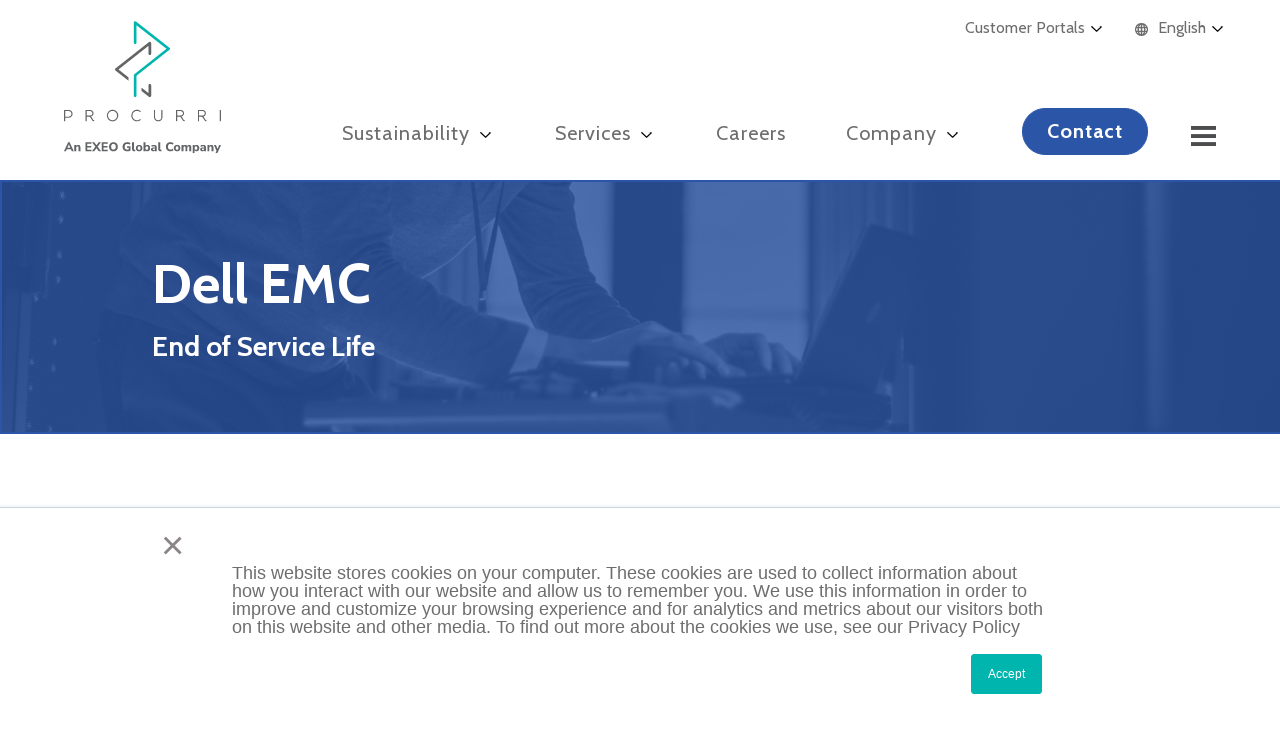

--- FILE ---
content_type: text/html; charset=UTF-8
request_url: https://www.procurri.com/end-of-service-life/dell-emc/?sort=model&sortorder=DESC
body_size: 411803
content:
<!DOCTYPE html>
<html lang="en-GB">
<head>
	<link rel="preconnect" href="//fonts.gstatic.com" />
    
        <meta charset="UTF-8"/>
        <link rel="profile" href="http://gmpg.org/xfn/11"/>
        
                <meta name="viewport" content="width=device-width,initial-scale=1,user-scalable=yes">
        <script>function loadAsync(e,t){var a,n=!1;a=document.createElement("script"),a.type="text/javascript",a.src=e,a.onreadystatechange=function(){n||this.readyState&&"complete"!=this.readyState||(n=!0,"function"==typeof t&&t())},a.onload=a.onreadystatechange,document.getElementsByTagName("head")[0].appendChild(a)}</script>
<meta name='robots' content='index, follow, max-image-preview:large, max-snippet:-1, max-video-preview:-1' />
<script type="text/javascript">function rgmkInitGoogleMaps(){window.rgmkGoogleMapsCallback=true;try{jQuery(document).trigger("rgmkGoogleMapsLoad")}catch(err){}}</script>
	<!-- This site is optimized with the Yoast SEO Premium plugin v20.13 (Yoast SEO v24.5) - https://yoast.com/wordpress/plugins/seo/ -->
	<title>Dell EMC Support and End of Service Life Product Dates &#8211; Procurri</title>
	<meta name="description" content="Procurri makes it easy to find the latest End of Service Life (EOSL) dates for your Dell EMC hardware. We have compiled Dell EMC EOSL dates for several unique hardware models such as Connectrix, Data Domain, VNX, and many more." />
	<link rel="canonical" href="https://www.procurri.com/end-of-service-life/dell-emc/" />
	<meta property="og:locale" content="en_GB" />
	<meta property="og:type" content="article" />
	<meta property="og:title" content="Dell EMC Support and End of Service Life Product Dates" />
	<meta property="og:description" content="Procurri makes it easy to find the latest End of Service Life (EOSL) dates for your Dell EMC hardware. We have compiled Dell EMC EOSL dates for several unique hardware models such as Connectrix, Data Domain, VNX, and many more." />
	<meta property="og:url" content="https://www.procurri.com/end-of-service-life/dell-emc/" />
	<meta property="og:site_name" content="Procurri" />
	<meta property="article:modified_time" content="2025-11-20T11:59:20+00:00" />
	<meta property="og:image" content="https://www.procurri.com/wp-content/uploads/2024/12/Dell-EMC-EOSL.png" />
	<meta property="og:image:width" content="218" />
	<meta property="og:image:height" content="247" />
	<meta property="og:image:type" content="image/png" />
	<meta name="twitter:card" content="summary_large_image" />
	<meta name="twitter:label1" content="Estimated reading time" />
	<meta name="twitter:data1" content="2 minutes" />
	<script type="application/ld+json" class="yoast-schema-graph">{"@context":"https://schema.org","@graph":[{"@type":"WebPage","@id":"https://www.procurri.com/end-of-service-life/dell-emc/","url":"https://www.procurri.com/end-of-service-life/dell-emc/","name":"Dell EMC Support and End of Service Life Product Dates - Procurri","isPartOf":{"@id":"https://www.procurri.com/#website"},"primaryImageOfPage":{"@id":"https://www.procurri.com/end-of-service-life/dell-emc/#primaryimage"},"image":{"@id":"https://www.procurri.com/end-of-service-life/dell-emc/#primaryimage"},"thumbnailUrl":"https://www.procurri.com/wp-content/uploads/2024/12/Dell-EMC-EOSL.png","datePublished":"2020-09-18T16:51:41+00:00","dateModified":"2025-11-20T11:59:20+00:00","description":"Procurri makes it easy to find the latest End of Service Life (EOSL) dates for your Dell EMC hardware. We have compiled Dell EMC EOSL dates for several unique hardware models such as Connectrix, Data Domain, VNX, and many more.","breadcrumb":{"@id":"https://www.procurri.com/end-of-service-life/dell-emc/#breadcrumb"},"inLanguage":"en-GB","potentialAction":[{"@type":"ReadAction","target":["https://www.procurri.com/end-of-service-life/dell-emc/"]}]},{"@type":"ImageObject","inLanguage":"en-GB","@id":"https://www.procurri.com/end-of-service-life/dell-emc/#primaryimage","url":"https://www.procurri.com/wp-content/uploads/2024/12/Dell-EMC-EOSL.png","contentUrl":"https://www.procurri.com/wp-content/uploads/2024/12/Dell-EMC-EOSL.png","width":218,"height":247,"caption":"A grey and blue icon reading 'Dell EMC' above a calendar page with a red X across it"},{"@type":"BreadcrumbList","@id":"https://www.procurri.com/end-of-service-life/dell-emc/#breadcrumb","itemListElement":[{"@type":"ListItem","position":1,"name":"Home","item":"https://www.procurri.com/"},{"@type":"ListItem","position":2,"name":"End of Service Life Products (EOSL)","item":"https://www.procurri.com/end-of-service-life/"},{"@type":"ListItem","position":3,"name":"Dell EMC Support and End of Service Life Product Dates"}]},{"@type":"WebSite","@id":"https://www.procurri.com/#website","url":"https://www.procurri.com/","name":"Procurri","description":"Procurri","publisher":{"@id":"https://www.procurri.com/#organization"},"potentialAction":[{"@type":"SearchAction","target":{"@type":"EntryPoint","urlTemplate":"https://www.procurri.com/?s={search_term_string}"},"query-input":{"@type":"PropertyValueSpecification","valueRequired":true,"valueName":"search_term_string"}}],"inLanguage":"en-GB"},{"@type":"Organization","@id":"https://www.procurri.com/#organization","name":"Procurri","url":"https://www.procurri.com/","logo":{"@type":"ImageObject","inLanguage":"en-GB","@id":"https://www.procurri.com/#/schema/logo/image/","url":"https://www.procurri.com/wp-content/uploads/2019/06/Logo_Procurri_email.png","contentUrl":"https://www.procurri.com/wp-content/uploads/2019/06/Logo_Procurri_email.png","width":145,"height":95,"caption":"Procurri"},"image":{"@id":"https://www.procurri.com/#/schema/logo/image/"}}]}</script>
	<!-- / Yoast SEO Premium plugin. -->


<link rel='dns-prefetch' href='//js.hs-scripts.com' />
<link rel='dns-prefetch' href='//maps.googleapis.com' />
<link rel='dns-prefetch' href='//fonts.googleapis.com' />
<link rel="alternate" type="application/rss+xml" title="Procurri &raquo; Feed" href="https://www.procurri.com/feed/" />
<link rel="alternate" type="application/rss+xml" title="Procurri &raquo; Comments Feed" href="https://www.procurri.com/comments/feed/" />
<link rel="alternate" title="oEmbed (JSON)" type="application/json+oembed" href="https://www.procurri.com/wp-json/oembed/1.0/embed?url=https%3A%2F%2Fwww.procurri.com%2Fend-of-service-life%2Fdell-emc%2F" />
<link rel="alternate" title="oEmbed (XML)" type="text/xml+oembed" href="https://www.procurri.com/wp-json/oembed/1.0/embed?url=https%3A%2F%2Fwww.procurri.com%2Fend-of-service-life%2Fdell-emc%2F&#038;format=xml" />
		<style>
			.lazyload,
			.lazyloading {
				max-width: 100%;
			}
		</style>
		<style id='wp-img-auto-sizes-contain-inline-css' type='text/css'>
img:is([sizes=auto i],[sizes^="auto," i]){contain-intrinsic-size:3000px 1500px}
/*# sourceURL=wp-img-auto-sizes-contain-inline-css */
</style>
<style id='wp-block-library-inline-css' type='text/css'>
:root{--wp-block-synced-color:#7a00df;--wp-block-synced-color--rgb:122,0,223;--wp-bound-block-color:var(--wp-block-synced-color);--wp-editor-canvas-background:#ddd;--wp-admin-theme-color:#007cba;--wp-admin-theme-color--rgb:0,124,186;--wp-admin-theme-color-darker-10:#006ba1;--wp-admin-theme-color-darker-10--rgb:0,107,160.5;--wp-admin-theme-color-darker-20:#005a87;--wp-admin-theme-color-darker-20--rgb:0,90,135;--wp-admin-border-width-focus:2px}@media (min-resolution:192dpi){:root{--wp-admin-border-width-focus:1.5px}}.wp-element-button{cursor:pointer}:root .has-very-light-gray-background-color{background-color:#eee}:root .has-very-dark-gray-background-color{background-color:#313131}:root .has-very-light-gray-color{color:#eee}:root .has-very-dark-gray-color{color:#313131}:root .has-vivid-green-cyan-to-vivid-cyan-blue-gradient-background{background:linear-gradient(135deg,#00d084,#0693e3)}:root .has-purple-crush-gradient-background{background:linear-gradient(135deg,#34e2e4,#4721fb 50%,#ab1dfe)}:root .has-hazy-dawn-gradient-background{background:linear-gradient(135deg,#faaca8,#dad0ec)}:root .has-subdued-olive-gradient-background{background:linear-gradient(135deg,#fafae1,#67a671)}:root .has-atomic-cream-gradient-background{background:linear-gradient(135deg,#fdd79a,#004a59)}:root .has-nightshade-gradient-background{background:linear-gradient(135deg,#330968,#31cdcf)}:root .has-midnight-gradient-background{background:linear-gradient(135deg,#020381,#2874fc)}:root{--wp--preset--font-size--normal:16px;--wp--preset--font-size--huge:42px}.has-regular-font-size{font-size:1em}.has-larger-font-size{font-size:2.625em}.has-normal-font-size{font-size:var(--wp--preset--font-size--normal)}.has-huge-font-size{font-size:var(--wp--preset--font-size--huge)}.has-text-align-center{text-align:center}.has-text-align-left{text-align:left}.has-text-align-right{text-align:right}.has-fit-text{white-space:nowrap!important}#end-resizable-editor-section{display:none}.aligncenter{clear:both}.items-justified-left{justify-content:flex-start}.items-justified-center{justify-content:center}.items-justified-right{justify-content:flex-end}.items-justified-space-between{justify-content:space-between}.screen-reader-text{border:0;clip-path:inset(50%);height:1px;margin:-1px;overflow:hidden;padding:0;position:absolute;width:1px;word-wrap:normal!important}.screen-reader-text:focus{background-color:#ddd;clip-path:none;color:#444;display:block;font-size:1em;height:auto;left:5px;line-height:normal;padding:15px 23px 14px;text-decoration:none;top:5px;width:auto;z-index:100000}html :where(.has-border-color){border-style:solid}html :where([style*=border-top-color]){border-top-style:solid}html :where([style*=border-right-color]){border-right-style:solid}html :where([style*=border-bottom-color]){border-bottom-style:solid}html :where([style*=border-left-color]){border-left-style:solid}html :where([style*=border-width]){border-style:solid}html :where([style*=border-top-width]){border-top-style:solid}html :where([style*=border-right-width]){border-right-style:solid}html :where([style*=border-bottom-width]){border-bottom-style:solid}html :where([style*=border-left-width]){border-left-style:solid}html :where(img[class*=wp-image-]){height:auto;max-width:100%}:where(figure){margin:0 0 1em}html :where(.is-position-sticky){--wp-admin--admin-bar--position-offset:var(--wp-admin--admin-bar--height,0px)}@media screen and (max-width:600px){html :where(.is-position-sticky){--wp-admin--admin-bar--position-offset:0px}}

/*# sourceURL=wp-block-library-inline-css */
</style><style id='global-styles-inline-css' type='text/css'>
:root{--wp--preset--aspect-ratio--square: 1;--wp--preset--aspect-ratio--4-3: 4/3;--wp--preset--aspect-ratio--3-4: 3/4;--wp--preset--aspect-ratio--3-2: 3/2;--wp--preset--aspect-ratio--2-3: 2/3;--wp--preset--aspect-ratio--16-9: 16/9;--wp--preset--aspect-ratio--9-16: 9/16;--wp--preset--color--black: #000000;--wp--preset--color--cyan-bluish-gray: #abb8c3;--wp--preset--color--white: #ffffff;--wp--preset--color--pale-pink: #f78da7;--wp--preset--color--vivid-red: #cf2e2e;--wp--preset--color--luminous-vivid-orange: #ff6900;--wp--preset--color--luminous-vivid-amber: #fcb900;--wp--preset--color--light-green-cyan: #7bdcb5;--wp--preset--color--vivid-green-cyan: #00d084;--wp--preset--color--pale-cyan-blue: #8ed1fc;--wp--preset--color--vivid-cyan-blue: #0693e3;--wp--preset--color--vivid-purple: #9b51e0;--wp--preset--gradient--vivid-cyan-blue-to-vivid-purple: linear-gradient(135deg,rgb(6,147,227) 0%,rgb(155,81,224) 100%);--wp--preset--gradient--light-green-cyan-to-vivid-green-cyan: linear-gradient(135deg,rgb(122,220,180) 0%,rgb(0,208,130) 100%);--wp--preset--gradient--luminous-vivid-amber-to-luminous-vivid-orange: linear-gradient(135deg,rgb(252,185,0) 0%,rgb(255,105,0) 100%);--wp--preset--gradient--luminous-vivid-orange-to-vivid-red: linear-gradient(135deg,rgb(255,105,0) 0%,rgb(207,46,46) 100%);--wp--preset--gradient--very-light-gray-to-cyan-bluish-gray: linear-gradient(135deg,rgb(238,238,238) 0%,rgb(169,184,195) 100%);--wp--preset--gradient--cool-to-warm-spectrum: linear-gradient(135deg,rgb(74,234,220) 0%,rgb(151,120,209) 20%,rgb(207,42,186) 40%,rgb(238,44,130) 60%,rgb(251,105,98) 80%,rgb(254,248,76) 100%);--wp--preset--gradient--blush-light-purple: linear-gradient(135deg,rgb(255,206,236) 0%,rgb(152,150,240) 100%);--wp--preset--gradient--blush-bordeaux: linear-gradient(135deg,rgb(254,205,165) 0%,rgb(254,45,45) 50%,rgb(107,0,62) 100%);--wp--preset--gradient--luminous-dusk: linear-gradient(135deg,rgb(255,203,112) 0%,rgb(199,81,192) 50%,rgb(65,88,208) 100%);--wp--preset--gradient--pale-ocean: linear-gradient(135deg,rgb(255,245,203) 0%,rgb(182,227,212) 50%,rgb(51,167,181) 100%);--wp--preset--gradient--electric-grass: linear-gradient(135deg,rgb(202,248,128) 0%,rgb(113,206,126) 100%);--wp--preset--gradient--midnight: linear-gradient(135deg,rgb(2,3,129) 0%,rgb(40,116,252) 100%);--wp--preset--font-size--small: 13px;--wp--preset--font-size--medium: 20px;--wp--preset--font-size--large: 36px;--wp--preset--font-size--x-large: 42px;--wp--preset--spacing--20: 0.44rem;--wp--preset--spacing--30: 0.67rem;--wp--preset--spacing--40: 1rem;--wp--preset--spacing--50: 1.5rem;--wp--preset--spacing--60: 2.25rem;--wp--preset--spacing--70: 3.38rem;--wp--preset--spacing--80: 5.06rem;--wp--preset--shadow--natural: 6px 6px 9px rgba(0, 0, 0, 0.2);--wp--preset--shadow--deep: 12px 12px 50px rgba(0, 0, 0, 0.4);--wp--preset--shadow--sharp: 6px 6px 0px rgba(0, 0, 0, 0.2);--wp--preset--shadow--outlined: 6px 6px 0px -3px rgb(255, 255, 255), 6px 6px rgb(0, 0, 0);--wp--preset--shadow--crisp: 6px 6px 0px rgb(0, 0, 0);}:where(.is-layout-flex){gap: 0.5em;}:where(.is-layout-grid){gap: 0.5em;}body .is-layout-flex{display: flex;}.is-layout-flex{flex-wrap: wrap;align-items: center;}.is-layout-flex > :is(*, div){margin: 0;}body .is-layout-grid{display: grid;}.is-layout-grid > :is(*, div){margin: 0;}:where(.wp-block-columns.is-layout-flex){gap: 2em;}:where(.wp-block-columns.is-layout-grid){gap: 2em;}:where(.wp-block-post-template.is-layout-flex){gap: 1.25em;}:where(.wp-block-post-template.is-layout-grid){gap: 1.25em;}.has-black-color{color: var(--wp--preset--color--black) !important;}.has-cyan-bluish-gray-color{color: var(--wp--preset--color--cyan-bluish-gray) !important;}.has-white-color{color: var(--wp--preset--color--white) !important;}.has-pale-pink-color{color: var(--wp--preset--color--pale-pink) !important;}.has-vivid-red-color{color: var(--wp--preset--color--vivid-red) !important;}.has-luminous-vivid-orange-color{color: var(--wp--preset--color--luminous-vivid-orange) !important;}.has-luminous-vivid-amber-color{color: var(--wp--preset--color--luminous-vivid-amber) !important;}.has-light-green-cyan-color{color: var(--wp--preset--color--light-green-cyan) !important;}.has-vivid-green-cyan-color{color: var(--wp--preset--color--vivid-green-cyan) !important;}.has-pale-cyan-blue-color{color: var(--wp--preset--color--pale-cyan-blue) !important;}.has-vivid-cyan-blue-color{color: var(--wp--preset--color--vivid-cyan-blue) !important;}.has-vivid-purple-color{color: var(--wp--preset--color--vivid-purple) !important;}.has-black-background-color{background-color: var(--wp--preset--color--black) !important;}.has-cyan-bluish-gray-background-color{background-color: var(--wp--preset--color--cyan-bluish-gray) !important;}.has-white-background-color{background-color: var(--wp--preset--color--white) !important;}.has-pale-pink-background-color{background-color: var(--wp--preset--color--pale-pink) !important;}.has-vivid-red-background-color{background-color: var(--wp--preset--color--vivid-red) !important;}.has-luminous-vivid-orange-background-color{background-color: var(--wp--preset--color--luminous-vivid-orange) !important;}.has-luminous-vivid-amber-background-color{background-color: var(--wp--preset--color--luminous-vivid-amber) !important;}.has-light-green-cyan-background-color{background-color: var(--wp--preset--color--light-green-cyan) !important;}.has-vivid-green-cyan-background-color{background-color: var(--wp--preset--color--vivid-green-cyan) !important;}.has-pale-cyan-blue-background-color{background-color: var(--wp--preset--color--pale-cyan-blue) !important;}.has-vivid-cyan-blue-background-color{background-color: var(--wp--preset--color--vivid-cyan-blue) !important;}.has-vivid-purple-background-color{background-color: var(--wp--preset--color--vivid-purple) !important;}.has-black-border-color{border-color: var(--wp--preset--color--black) !important;}.has-cyan-bluish-gray-border-color{border-color: var(--wp--preset--color--cyan-bluish-gray) !important;}.has-white-border-color{border-color: var(--wp--preset--color--white) !important;}.has-pale-pink-border-color{border-color: var(--wp--preset--color--pale-pink) !important;}.has-vivid-red-border-color{border-color: var(--wp--preset--color--vivid-red) !important;}.has-luminous-vivid-orange-border-color{border-color: var(--wp--preset--color--luminous-vivid-orange) !important;}.has-luminous-vivid-amber-border-color{border-color: var(--wp--preset--color--luminous-vivid-amber) !important;}.has-light-green-cyan-border-color{border-color: var(--wp--preset--color--light-green-cyan) !important;}.has-vivid-green-cyan-border-color{border-color: var(--wp--preset--color--vivid-green-cyan) !important;}.has-pale-cyan-blue-border-color{border-color: var(--wp--preset--color--pale-cyan-blue) !important;}.has-vivid-cyan-blue-border-color{border-color: var(--wp--preset--color--vivid-cyan-blue) !important;}.has-vivid-purple-border-color{border-color: var(--wp--preset--color--vivid-purple) !important;}.has-vivid-cyan-blue-to-vivid-purple-gradient-background{background: var(--wp--preset--gradient--vivid-cyan-blue-to-vivid-purple) !important;}.has-light-green-cyan-to-vivid-green-cyan-gradient-background{background: var(--wp--preset--gradient--light-green-cyan-to-vivid-green-cyan) !important;}.has-luminous-vivid-amber-to-luminous-vivid-orange-gradient-background{background: var(--wp--preset--gradient--luminous-vivid-amber-to-luminous-vivid-orange) !important;}.has-luminous-vivid-orange-to-vivid-red-gradient-background{background: var(--wp--preset--gradient--luminous-vivid-orange-to-vivid-red) !important;}.has-very-light-gray-to-cyan-bluish-gray-gradient-background{background: var(--wp--preset--gradient--very-light-gray-to-cyan-bluish-gray) !important;}.has-cool-to-warm-spectrum-gradient-background{background: var(--wp--preset--gradient--cool-to-warm-spectrum) !important;}.has-blush-light-purple-gradient-background{background: var(--wp--preset--gradient--blush-light-purple) !important;}.has-blush-bordeaux-gradient-background{background: var(--wp--preset--gradient--blush-bordeaux) !important;}.has-luminous-dusk-gradient-background{background: var(--wp--preset--gradient--luminous-dusk) !important;}.has-pale-ocean-gradient-background{background: var(--wp--preset--gradient--pale-ocean) !important;}.has-electric-grass-gradient-background{background: var(--wp--preset--gradient--electric-grass) !important;}.has-midnight-gradient-background{background: var(--wp--preset--gradient--midnight) !important;}.has-small-font-size{font-size: var(--wp--preset--font-size--small) !important;}.has-medium-font-size{font-size: var(--wp--preset--font-size--medium) !important;}.has-large-font-size{font-size: var(--wp--preset--font-size--large) !important;}.has-x-large-font-size{font-size: var(--wp--preset--font-size--x-large) !important;}
/*# sourceURL=global-styles-inline-css */
</style>

<style id='classic-theme-styles-inline-css' type='text/css'>
/*! This file is auto-generated */
.wp-block-button__link{color:#fff;background-color:#32373c;border-radius:9999px;box-shadow:none;text-decoration:none;padding:calc(.667em + 2px) calc(1.333em + 2px);font-size:1.125em}.wp-block-file__button{background:#32373c;color:#fff;text-decoration:none}
/*# sourceURL=/wp-includes/css/classic-themes.min.css */
</style>
<link rel='stylesheet' id='wpo_min-header-0-css' href='https://www.procurri.com/wp-content/cache/wpo-minify/1768567502/assets/wpo-minify-header-893ec576.min.css' type='text/css' media='all' />
<!--n2css--><!--n2js--><script type="text/javascript" src="https://www.procurri.com/wp-includes/js/jquery/jquery.min.js" id="jquery-core-js"></script>
<script type="text/javascript" src="https://www.procurri.com/wp-includes/js/jquery/jquery-migrate.min.js" id="jquery-migrate-js"></script>
<script type="text/javascript" id="search-filter-plugin-build-js-extra">
/* <![CDATA[ */
var SF_LDATA = {"ajax_url":"https://www.procurri.com/wp-admin/admin-ajax.php","home_url":"https://www.procurri.com/"};
//# sourceURL=search-filter-plugin-build-js-extra
/* ]]> */
</script>
<script type="text/javascript" src="https://www.procurri.com/wp-content/plugins/search-filter-pro/public/assets/js/search-filter-build.min.js" id="search-filter-plugin-build-js"></script>
<script type="text/javascript" src="https://www.procurri.com/wp-content/plugins/search-filter-pro/public/assets/js/chosen.jquery.min.js" id="search-filter-plugin-chosen-js"></script>
<script type="text/javascript" src="https://www.procurri.com/wp-content/cache/wpo-minify/1768567502/assets/wpo-minify-header-wp-weglot-js1765891221.min.js" id="wpo_min-header-4-js"></script>
<script></script><link rel="https://api.w.org/" href="https://www.procurri.com/wp-json/" /><link rel="alternate" title="JSON" type="application/json" href="https://www.procurri.com/wp-json/wp/v2/pages/32980" /><link rel="EditURI" type="application/rsd+xml" title="RSD" href="https://www.procurri.com/xmlrpc.php?rsd" />
<meta name="generator" content="WordPress 6.9" />
<link rel='shortlink' href='https://www.procurri.com/?p=32980' />
			<!-- DO NOT COPY THIS SNIPPET! Start of Page Analytics Tracking for HubSpot WordPress plugin v11.3.37-->
			<script class="hsq-set-content-id" data-content-id="standard-page">
				var _hsq = _hsq || [];
				_hsq.push(["setContentType", "standard-page"]);
			</script>
			<!-- DO NOT COPY THIS SNIPPET! End of Page Analytics Tracking for HubSpot WordPress plugin -->
			
<link rel="alternate" href="https://www.procurri.com/end-of-service-life/dell-emc/" hreflang="en"/>
<link rel="alternate" href="https://www.procurri.com/de/end-of-service-life/dell-emc/" hreflang="de"/>
<script type="application/json" id="weglot-data">{"website":"https:\/\/www.procurri.com","uid":"bbcf203639","project_slug":"procurri","language_from":"en","language_from_custom_flag":null,"language_from_custom_name":null,"excluded_paths":[{"type":"START_WITH","value":"\/end-of-service-life\/enquiry-form","language_button_displayed":false,"exclusion_behavior":"NOT_TRANSLATED","excluded_languages":[],"regex":"^\/end\\-of\\-service\\-life\/enquiry\\-form"},{"type":"START_WITH","value":"\/procurrivideo","language_button_displayed":false,"exclusion_behavior":"NOT_TRANSLATED","excluded_languages":[],"regex":"^\/procurrivideo"},{"type":"START_WITH","value":"\/mediacentervideos\/","language_button_displayed":false,"exclusion_behavior":"NOT_TRANSLATED","excluded_languages":[],"regex":"^\/mediacentervideos\/"},{"type":"START_WITH","value":"\/parcellab","language_button_displayed":false,"exclusion_behavior":"NOT_TRANSLATED","excluded_languages":[],"regex":"^\/parcellab"},{"type":"START_WITH","value":"\/page\/","language_button_displayed":false,"exclusion_behavior":"NOT_TRANSLATED","excluded_languages":[],"regex":"^\/page\/"},{"type":"START_WITH","value":"\/category\/uncategorised\/","language_button_displayed":false,"exclusion_behavior":"NOT_TRANSLATED","excluded_languages":[],"regex":"^\/category\/uncategorised\/"},{"type":"START_WITH","value":"\/team-member\/","language_button_displayed":false,"exclusion_behavior":"NOT_TRANSLATED","excluded_languages":[],"regex":"^\/team\\-member\/"},{"type":"IS_EXACTLY","value":"\/parcellab","language_button_displayed":false,"exclusion_behavior":"REDIRECT","excluded_languages":[],"regex":"^\/parcellab$"},{"type":"IS_EXACTLY","value":"\/page\/47","language_button_displayed":false,"exclusion_behavior":"REDIRECT","excluded_languages":[],"regex":"^\/page\/47$"},{"type":"IS_EXACTLY","value":"\/category\/uncategorised\/page\/3","language_button_displayed":false,"exclusion_behavior":"REDIRECT","excluded_languages":[],"regex":"^\/category\/uncategorised\/page\/3$"},{"type":"IS_EXACTLY","value":"\/team-member\/zack-sexton","language_button_displayed":false,"exclusion_behavior":"REDIRECT","excluded_languages":[],"regex":"^\/team\\-member\/zack\\-sexton$"},{"type":"IS_EXACTLY","value":"\/category\/uncategorised\/page\/2","language_button_displayed":false,"exclusion_behavior":"REDIRECT","excluded_languages":[],"regex":"^\/category\/uncategorised\/page\/2$"},{"type":"IS_EXACTLY","value":"\/team-member\/shigeki-hayashi","language_button_displayed":false,"exclusion_behavior":"REDIRECT","excluded_languages":[],"regex":"^\/team\\-member\/shigeki\\-hayashi$"},{"type":"IS_EXACTLY","value":"\/category\/customer-service","language_button_displayed":false,"exclusion_behavior":"REDIRECT","excluded_languages":[],"regex":"^\/category\/customer\\-service$"},{"type":"IS_EXACTLY","value":"\/mediacentervideos\/procurri-itad","language_button_displayed":false,"exclusion_behavior":"REDIRECT","excluded_languages":[],"regex":"^\/mediacentervideos\/procurri\\-itad$"},{"type":"IS_EXACTLY","value":"\/mediacentervideos\/distribution","language_button_displayed":false,"exclusion_behavior":"REDIRECT","excluded_languages":[],"regex":"^\/mediacentervideos\/distribution$"},{"type":"IS_EXACTLY","value":"\/mediacentervideos\/expedition-to-the-north-pole-vic-vicary","language_button_displayed":false,"exclusion_behavior":"REDIRECT","excluded_languages":[],"regex":"^\/mediacentervideos\/expedition\\-to\\-the\\-north\\-pole\\-vic\\-vicary$"},{"type":"IS_EXACTLY","value":"\/mediacentervideos\/hpe","language_button_displayed":false,"exclusion_behavior":"REDIRECT","excluded_languages":[],"regex":"^\/mediacentervideos\/hpe$"},{"type":"IS_EXACTLY","value":"\/mediacentervideos\/itad-lifecycle","language_button_displayed":false,"exclusion_behavior":"REDIRECT","excluded_languages":[],"regex":"^\/mediacentervideos\/itad\\-lifecycle$"},{"type":"IS_EXACTLY","value":"\/mediacentervideos\/itad","language_button_displayed":false,"exclusion_behavior":"REDIRECT","excluded_languages":[],"regex":"^\/mediacentervideos\/itad$"},{"type":"IS_EXACTLY","value":"\/mediacentervideos\/maintenance","language_button_displayed":false,"exclusion_behavior":"REDIRECT","excluded_languages":[],"regex":"^\/mediacentervideos\/maintenance$"},{"type":"IS_EXACTLY","value":"\/mediacentervideos\/mind-the-gap-part-1-vic-vicary","language_button_displayed":false,"exclusion_behavior":"REDIRECT","excluded_languages":[],"regex":"^\/mediacentervideos\/mind\\-the\\-gap\\-part\\-1\\-vic\\-vicary$"},{"type":"IS_EXACTLY","value":"\/mediacentervideos\/mind-the-gap-part-2-vic-vicary","language_button_displayed":false,"exclusion_behavior":"REDIRECT","excluded_languages":[],"regex":"^\/mediacentervideos\/mind\\-the\\-gap\\-part\\-2\\-vic\\-vicary$"},{"type":"IS_EXACTLY","value":"\/mediacentervideos\/modern-workplace-solutions","language_button_displayed":false,"exclusion_behavior":"REDIRECT","excluded_languages":[],"regex":"^\/mediacentervideos\/modern\\-workplace\\-solutions$"},{"type":"IS_EXACTLY","value":"\/mediacentervideos\/pocurri-infinite-animation","language_button_displayed":false,"exclusion_behavior":"REDIRECT","excluded_languages":[],"regex":"^\/mediacentervideos\/pocurri\\-infinite\\-animation$"},{"type":"IS_EXACTLY","value":"\/mediacentervideos\/procurri-and-oracle-managed-services","language_button_displayed":false,"exclusion_behavior":"REDIRECT","excluded_languages":[],"regex":"^\/mediacentervideos\/procurri\\-and\\-oracle\\-managed\\-services$"},{"type":"IS_EXACTLY","value":"\/mediacentervideos\/procurri-maintains-carbon-neutral-status-since-2021","language_button_displayed":false,"exclusion_behavior":"REDIRECT","excluded_languages":[],"regex":"^\/mediacentervideos\/procurri\\-maintains\\-carbon\\-neutral\\-status\\-since\\-2021$"},{"type":"IS_EXACTLY","value":"\/mediacentervideos\/procurri-professional-services","language_button_displayed":false,"exclusion_behavior":"REDIRECT","excluded_languages":[],"regex":"^\/mediacentervideos\/procurri\\-professional\\-services$"},{"type":"IS_EXACTLY","value":"\/mediacentervideos\/procurri-showcase","language_button_displayed":false,"exclusion_behavior":"REDIRECT","excluded_languages":[],"regex":"^\/mediacentervideos\/procurri\\-showcase$"},{"type":"IS_EXACTLY","value":"\/mediacentervideos\/procurri-sponsors-snow-buddies","language_button_displayed":false,"exclusion_behavior":"REDIRECT","excluded_languages":[],"regex":"^\/mediacentervideos\/procurri\\-sponsors\\-snow\\-buddies$"},{"type":"IS_EXACTLY","value":"\/mediacentervideos\/procurri-supports-the-goals","language_button_displayed":false,"exclusion_behavior":"REDIRECT","excluded_languages":[],"regex":"^\/mediacentervideos\/procurri\\-supports\\-the\\-goals$"},{"type":"IS_EXACTLY","value":"\/mediacentervideos\/procurri-sustainability","language_button_displayed":false,"exclusion_behavior":"REDIRECT","excluded_languages":[],"regex":"^\/mediacentervideos\/procurri\\-sustainability$"},{"type":"IS_EXACTLY","value":"\/mediacentervideos\/teradata-managed-services-empower-your-data-warehouse-with-procurri-and-natrinsic","language_button_displayed":false,"exclusion_behavior":"REDIRECT","excluded_languages":[],"regex":"^\/mediacentervideos\/teradata\\-managed\\-services\\-empower\\-your\\-data\\-warehouse\\-with\\-procurri\\-and\\-natrinsic$"},{"type":"IS_EXACTLY","value":"\/mediacentervideos\/vic-vicary-north-pole-by-mark-wood","language_button_displayed":false,"exclusion_behavior":"REDIRECT","excluded_languages":[],"regex":"^\/mediacentervideos\/vic\\-vicary\\-north\\-pole\\-by\\-mark\\-wood$"},{"type":"IS_EXACTLY","value":"\/mediacentervideos\/why-buy-hardware-from-procurri","language_button_displayed":false,"exclusion_behavior":"REDIRECT","excluded_languages":[],"regex":"^\/mediacentervideos\/why\\-buy\\-hardware\\-from\\-procurri$"},{"type":"IS_EXACTLY","value":"\/mediacentervideos\/why-work-for-procurri-mat-jordan","language_button_displayed":false,"exclusion_behavior":"REDIRECT","excluded_languages":[],"regex":"^\/mediacentervideos\/why\\-work\\-for\\-procurri\\-mat\\-jordan$"},{"type":"IS_EXACTLY","value":"\/mediacentervideos\/why-work-for-procurri","language_button_displayed":false,"exclusion_behavior":"REDIRECT","excluded_languages":[],"regex":"^\/mediacentervideos\/why\\-work\\-for\\-procurri$"},{"type":"IS_EXACTLY","value":"\/team-member","language_button_displayed":false,"exclusion_behavior":"REDIRECT","excluded_languages":[],"regex":"^\/team\\-member$"},{"type":"IS_EXACTLY","value":"\/team-member\/peter-ng-loh-ken","language_button_displayed":false,"exclusion_behavior":"REDIRECT","excluded_languages":[],"regex":"^\/team\\-member\/peter\\-ng\\-loh\\-ken$"},{"type":"IS_EXACTLY","value":"\/team-member\/stephanie-sin","language_button_displayed":false,"exclusion_behavior":"REDIRECT","excluded_languages":[],"regex":"^\/team\\-member\/stephanie\\-sin$"},{"type":"IS_EXACTLY","value":"\/team-member\/dr-lim-puay-koon","language_button_displayed":false,"exclusion_behavior":"REDIRECT","excluded_languages":[],"regex":"^\/team\\-member\/dr\\-lim\\-puay\\-koon$"},{"type":"IS_EXACTLY","value":"\/team-member\/natasha-maguire","language_button_displayed":false,"exclusion_behavior":"REDIRECT","excluded_languages":[],"regex":"^\/team\\-member\/natasha\\-maguire$"},{"type":"IS_EXACTLY","value":"\/team-member\/raff-silano-2","language_button_displayed":false,"exclusion_behavior":"REDIRECT","excluded_languages":[],"regex":"^\/team\\-member\/raff\\-silano\\-2$"},{"type":"IS_EXACTLY","value":"\/team-member\/matt-trial","language_button_displayed":false,"exclusion_behavior":"REDIRECT","excluded_languages":[],"regex":"^\/team\\-member\/matt\\-trial$"},{"type":"IS_EXACTLY","value":"\/team-member\/steven-lwi-tong-boon","language_button_displayed":false,"exclusion_behavior":"REDIRECT","excluded_languages":[],"regex":"^\/team\\-member\/steven\\-lwi\\-tong\\-boon$"},{"type":"IS_EXACTLY","value":"\/team-member\/evrim-evraci","language_button_displayed":false,"exclusion_behavior":"REDIRECT","excluded_languages":[],"regex":"^\/team\\-member\/evrim\\-evraci$"},{"type":"IS_EXACTLY","value":"\/team-member\/imaizumi-fumitoshi","language_button_displayed":false,"exclusion_behavior":"REDIRECT","excluded_languages":[],"regex":"^\/team\\-member\/imaizumi\\-fumitoshi$"},{"type":"IS_EXACTLY","value":"\/team-member\/wong-quee-quee-jeffrey","language_button_displayed":false,"exclusion_behavior":"REDIRECT","excluded_languages":[],"regex":"^\/team\\-member\/wong\\-quee\\-quee\\-jeffrey$"},{"type":"IS_EXACTLY","value":"\/team-member\/mat-jordan","language_button_displayed":false,"exclusion_behavior":"REDIRECT","excluded_languages":[],"regex":"^\/team\\-member\/mat\\-jordan$"},{"type":"IS_EXACTLY","value":"\/team-member\/page\/2","language_button_displayed":false,"exclusion_behavior":"REDIRECT","excluded_languages":[],"regex":"^\/team\\-member\/page\/2$"},{"type":"IS_EXACTLY","value":"\/category\/uncategorised","language_button_displayed":false,"exclusion_behavior":"REDIRECT","excluded_languages":[],"regex":"^\/category\/uncategorised$"},{"type":"IS_EXACTLY","value":"\/category\/uncategorised\/page\/4","language_button_displayed":false,"exclusion_behavior":"REDIRECT","excluded_languages":[],"regex":"^\/category\/uncategorised\/page\/4$"},{"type":"START_WITH","value":"\/category\/","language_button_displayed":false,"exclusion_behavior":"REDIRECT","excluded_languages":[],"regex":"^\/category\/"},{"type":"IS_EXACTLY","value":"\/checkout","language_button_displayed":false,"exclusion_behavior":"REDIRECT","excluded_languages":[],"regex":"^\/checkout$"},{"type":"START_WITH","value":"\/portfolio-category\/","language_button_displayed":false,"exclusion_behavior":"REDIRECT","excluded_languages":[],"regex":"^\/portfolio\\-category\/"},{"type":"IS_EXACTLY","value":"\/my-account","language_button_displayed":false,"exclusion_behavior":"REDIRECT","excluded_languages":[],"regex":"^\/my\\-account$"},{"type":"IS_EXACTLY","value":"\/category\/plan-d","language_button_displayed":false,"exclusion_behavior":"REDIRECT","excluded_languages":[],"regex":"^\/category\/plan\\-d$"},{"type":"IS_EXACTLY","value":"\/category\/hardware-supply","language_button_displayed":false,"exclusion_behavior":"REDIRECT","excluded_languages":[],"regex":"^\/category\/hardware\\-supply$"},{"type":"START_WITH","value":"\/testimonials-category\/","language_button_displayed":false,"exclusion_behavior":"REDIRECT","excluded_languages":[],"regex":"^\/testimonials\\-category\/"},{"type":"IS_EXACTLY","value":"\/video_categories\/corporate-investor-relations","language_button_displayed":false,"exclusion_behavior":"REDIRECT","excluded_languages":[],"regex":"^\/video_categories\/corporate\\-investor\\-relations$"},{"type":"IS_EXACTLY","value":"\/basket","language_button_displayed":false,"exclusion_behavior":"REDIRECT","excluded_languages":[],"regex":"^\/basket$"},{"type":"IS_EXACTLY","value":"\/category\/procurri-featured-posts\/page\/2","language_button_displayed":false,"exclusion_behavior":"REDIRECT","excluded_languages":[],"regex":"^\/category\/procurri\\-featured\\-posts\/page\/2$"},{"type":"IS_EXACTLY","value":"\/2022\/05\/11","language_button_displayed":false,"exclusion_behavior":"REDIRECT","excluded_languages":[],"regex":"^\/2022\/05\/11$"},{"type":"IS_EXACTLY","value":"\/2022\/08\/11","language_button_displayed":false,"exclusion_behavior":"REDIRECT","excluded_languages":[],"regex":"^\/2022\/08\/11$"},{"type":"START_WITH","value":"\/video_categories\/","language_button_displayed":false,"exclusion_behavior":"REDIRECT","excluded_languages":[],"regex":"^\/video_categories\/"},{"type":"START_WITH","value":"\/procurrivideo\/","language_button_displayed":false,"exclusion_behavior":"REDIRECT","excluded_languages":[],"regex":"^\/procurrivideo\/"},{"type":"IS_EXACTLY","value":"\/procurrivideo\/60-seconds-procurris-independent-maintenance-solution","language_button_displayed":false,"exclusion_behavior":"REDIRECT","excluded_languages":[],"regex":"^\/procurrivideo\/60\\-seconds\\-procurris\\-independent\\-maintenance\\-solution$"},{"type":"IS_EXACTLY","value":"\/procurrivideo\/60-seconds-procurris-data-centre-relocation-migration-solutions","language_button_displayed":false,"exclusion_behavior":"REDIRECT","excluded_languages":[],"regex":"^\/procurrivideo\/60\\-seconds\\-procurris\\-data\\-centre\\-relocation\\-migration\\-solutions$"},{"type":"IS_EXACTLY","value":"\/procurrivideo\/procurri-interviews-maxava","language_button_displayed":false,"exclusion_behavior":"REDIRECT","excluded_languages":[],"regex":"^\/procurrivideo\/procurri\\-interviews\\-maxava$"},{"type":"IS_EXACTLY","value":"\/procurrivideo\/are-you-gdpr-ready","language_button_displayed":false,"exclusion_behavior":"REDIRECT","excluded_languages":[],"regex":"^\/procurrivideo\/are\\-you\\-gdpr\\-ready$"},{"type":"IS_EXACTLY","value":"\/procurrivideo\/mark-blundell-jake-hill-host-procurri-open-day","language_button_displayed":false,"exclusion_behavior":"REDIRECT","excluded_languages":[],"regex":"^\/procurrivideo\/mark\\-blundell\\-jake\\-hill\\-host\\-procurri\\-open\\-day$"},{"type":"IS_EXACTLY","value":"\/procurrivideo\/60-seconds-procurris-asset-recovery-solution","language_button_displayed":false,"exclusion_behavior":"REDIRECT","excluded_languages":[],"regex":"^\/procurrivideo\/60\\-seconds\\-procurris\\-asset\\-recovery\\-solution$"},{"type":"IS_EXACTLY","value":"\/procurrivideo\/60-seconds-procurris-inventory-service-solution","language_button_displayed":false,"exclusion_behavior":"REDIRECT","excluded_languages":[],"regex":"^\/procurrivideo\/60\\-seconds\\-procurris\\-inventory\\-service\\-solution$"},{"type":"IS_EXACTLY","value":"\/procurrivideo\/zack-sexton-procurri-us-perspective","language_button_displayed":false,"exclusion_behavior":"REDIRECT","excluded_languages":[],"regex":"^\/procurrivideo\/zack\\-sexton\\-procurri\\-us\\-perspective$"},{"type":"IS_EXACTLY","value":"\/testimonials-category\/home-8","language_button_displayed":false,"exclusion_behavior":"REDIRECT","excluded_languages":[],"regex":"^\/testimonials\\-category\/home\\-8$"},{"type":"IS_EXACTLY","value":"\/procurrivideo\/procurri-corporate-video","language_button_displayed":false,"exclusion_behavior":"REDIRECT","excluded_languages":[],"regex":"^\/procurrivideo\/procurri\\-corporate\\-video$"},{"type":"IS_EXACTLY","value":"\/video_categories\/procurri-and-partner-interviews","language_button_displayed":false,"exclusion_behavior":"REDIRECT","excluded_languages":[],"regex":"^\/video_categories\/procurri\\-and\\-partner\\-interviews$"},{"type":"IS_EXACTLY","value":"\/video_categories\/americas-interviews","language_button_displayed":false,"exclusion_behavior":"REDIRECT","excluded_languages":[],"regex":"^\/video_categories\/americas\\-interviews$"},{"type":"IS_EXACTLY","value":"\/testimonials-category\/home-3","language_button_displayed":false,"exclusion_behavior":"REDIRECT","excluded_languages":[],"regex":"^\/testimonials\\-category\/home\\-3$"},{"type":"IS_EXACTLY","value":"\/video_categories\/apac-interviews","language_button_displayed":false,"exclusion_behavior":"REDIRECT","excluded_languages":[],"regex":"^\/video_categories\/apac\\-interviews$"},{"type":"IS_EXACTLY","value":"\/author\/matjordanprocurri","language_button_displayed":false,"exclusion_behavior":"REDIRECT","excluded_languages":[],"regex":"^\/author\/matjordanprocurri$"},{"type":"START_WITH","value":"\/author\/","language_button_displayed":false,"exclusion_behavior":"REDIRECT","excluded_languages":[],"regex":"^\/author\/"},{"type":"IS_EXACTLY","value":"\/video_categories\/60-second-procurri-solutions","language_button_displayed":false,"exclusion_behavior":"REDIRECT","excluded_languages":[],"regex":"^\/video_categories\/60\\-second\\-procurri\\-solutions$"},{"type":"IS_EXACTLY","value":"\/testimonials-category\/home-4","language_button_displayed":false,"exclusion_behavior":"REDIRECT","excluded_languages":[],"regex":"^\/testimonials\\-category\/home\\-4$"},{"type":"IS_EXACTLY","value":"\/testimonials-category\/home-1","language_button_displayed":false,"exclusion_behavior":"REDIRECT","excluded_languages":[],"regex":"^\/testimonials\\-category\/home\\-1$"},{"type":"IS_EXACTLY","value":"\/2021\/07\/30","language_button_displayed":false,"exclusion_behavior":"REDIRECT","excluded_languages":[],"regex":"^\/2021\/07\/30$"},{"type":"IS_EXACTLY","value":"\/2024\/06\/12","language_button_displayed":false,"exclusion_behavior":"REDIRECT","excluded_languages":[],"regex":"^\/2024\/06\/12$"},{"type":"IS_EXACTLY","value":"\/2020\/11\/09","language_button_displayed":false,"exclusion_behavior":"REDIRECT","excluded_languages":[],"regex":"^\/2020\/11\/09$"},{"type":"IS_EXACTLY","value":"\/2022\/05\/02","language_button_displayed":false,"exclusion_behavior":"REDIRECT","excluded_languages":[],"regex":"^\/2022\/05\/02$"},{"type":"IS_EXACTLY","value":"\/2022\/04\/20","language_button_displayed":false,"exclusion_behavior":"REDIRECT","excluded_languages":[],"regex":"^\/2022\/04\/20$"},{"type":"IS_EXACTLY","value":"\/2021\/11\/22","language_button_displayed":false,"exclusion_behavior":"REDIRECT","excluded_languages":[],"regex":"^\/2021\/11\/22$"},{"type":"IS_EXACTLY","value":"\/2021\/10\/28","language_button_displayed":false,"exclusion_behavior":"REDIRECT","excluded_languages":[],"regex":"^\/2021\/10\/28$"},{"type":"IS_EXACTLY","value":"\/2021\/08\/18","language_button_displayed":false,"exclusion_behavior":"REDIRECT","excluded_languages":[],"regex":"^\/2021\/08\/18$"},{"type":"IS_EXACTLY","value":"\/2022\/04\/14","language_button_displayed":false,"exclusion_behavior":"REDIRECT","excluded_languages":[],"regex":"^\/2022\/04\/14$"},{"type":"IS_EXACTLY","value":"\/2022\/07\/12","language_button_displayed":false,"exclusion_behavior":"REDIRECT","excluded_languages":[],"regex":"^\/2022\/07\/12$"},{"type":"IS_EXACTLY","value":"\/2022\/04\/12","language_button_displayed":false,"exclusion_behavior":"REDIRECT","excluded_languages":[],"regex":"^\/2022\/04\/12$"},{"type":"IS_EXACTLY","value":"\/procurrivideo\/procurri-europe-itad","language_button_displayed":false,"exclusion_behavior":"REDIRECT","excluded_languages":[],"regex":"^\/procurrivideo\/procurri\\-europe\\-itad$"},{"type":"IS_EXACTLY","value":"\/procurrivideo\/60-seconds-procurris-msp-solution-ibm-power-solution","language_button_displayed":false,"exclusion_behavior":"REDIRECT","excluded_languages":[],"regex":"^\/procurrivideo\/60\\-seconds\\-procurris\\-msp\\-solution\\-ibm\\-power\\-solution$"},{"type":"IS_EXACTLY","value":"\/procurrivideo\/julian-bannister-procurri-tech-britain","language_button_displayed":false,"exclusion_behavior":"REDIRECT","excluded_languages":[],"regex":"^\/procurrivideo\/julian\\-bannister\\-procurri\\-tech\\-britain$"},{"type":"IS_EXACTLY","value":"\/procurrivideo\/interview-procurris-ceo-sean-murphy","language_button_displayed":false,"exclusion_behavior":"REDIRECT","excluded_languages":[],"regex":"^\/procurrivideo\/interview\\-procurris\\-ceo\\-sean\\-murphy$"},{"type":"IS_EXACTLY","value":"\/procurrivideo\/were-open-for-business-in-germany","language_button_displayed":false,"exclusion_behavior":"REDIRECT","excluded_languages":[],"regex":"^\/procurrivideo\/were\\-open\\-for\\-business\\-in\\-germany$"},{"type":"IS_EXACTLY","value":"\/procurrivideo\/60-seconds-procurris-hardware-supply-solution","language_button_displayed":false,"exclusion_behavior":"REDIRECT","excluded_languages":[],"regex":"^\/procurrivideo\/60\\-seconds\\-procurris\\-hardware\\-supply\\-solution$"},{"type":"IS_EXACTLY","value":"\/procurrivideo\/sean-murphy-predicts-a-bumper-2019-for-itad","language_button_displayed":false,"exclusion_behavior":"REDIRECT","excluded_languages":[],"regex":"^\/procurrivideo\/sean\\-murphy\\-predicts\\-a\\-bumper\\-2019\\-for\\-itad$"},{"type":"IS_EXACTLY","value":"\/procurrivideo\/defining-procurri-180-seconds","language_button_displayed":false,"exclusion_behavior":"REDIRECT","excluded_languages":[],"regex":"^\/procurrivideo\/defining\\-procurri\\-180\\-seconds$"},{"type":"IS_EXACTLY","value":"\/procurrivideo\/60-seconds-procurri-spanish","language_button_displayed":false,"exclusion_behavior":"REDIRECT","excluded_languages":[],"regex":"^\/procurrivideo\/60\\-seconds\\-procurri\\-spanish$"},{"type":"IS_EXACTLY","value":"\/procurrivideo\/60-seconds-procurris-rental-solution","language_button_displayed":false,"exclusion_behavior":"REDIRECT","excluded_languages":[],"regex":"^\/procurrivideo\/60\\-seconds\\-procurris\\-rental\\-solution$"},{"type":"IS_EXACTLY","value":"\/portfolio-category\/lifecycle-itad","language_button_displayed":false,"exclusion_behavior":"REDIRECT","excluded_languages":[],"regex":"^\/portfolio\\-category\/lifecycle\\-itad$"},{"type":"IS_EXACTLY","value":"\/portfolio-category\/distribution-services","language_button_displayed":false,"exclusion_behavior":"REDIRECT","excluded_languages":[],"regex":"^\/portfolio\\-category\/distribution\\-services$"},{"type":"IS_EXACTLY","value":"\/portfolio-category\/independent-maintenance","language_button_displayed":false,"exclusion_behavior":"REDIRECT","excluded_languages":[],"regex":"^\/portfolio\\-category\/independent\\-maintenance$"},{"type":"IS_EXACTLY","value":"\/portfolio-category\/professional-services","language_button_displayed":false,"exclusion_behavior":"REDIRECT","excluded_languages":[],"regex":"^\/portfolio\\-category\/professional\\-services$"},{"type":"IS_EXACTLY","value":"\/portfolio-category\/lifecycle-itad\/page\/2","language_button_displayed":false,"exclusion_behavior":"REDIRECT","excluded_languages":[],"regex":"^\/portfolio\\-category\/lifecycle\\-itad\/page\/2$"},{"type":"IS_EXACTLY","value":"\/portfolio-category\/independent-maintenance\/page\/2","language_button_displayed":false,"exclusion_behavior":"REDIRECT","excluded_languages":[],"regex":"^\/portfolio\\-category\/independent\\-maintenance\/page\/2$"},{"type":"IS_EXACTLY","value":"\/category\/itad-and-lifecycle-services","language_button_displayed":false,"exclusion_behavior":"REDIRECT","excluded_languages":[],"regex":"^\/category\/itad\\-and\\-lifecycle\\-services$"},{"type":"IS_EXACTLY","value":"\/category\/procurri-as-an-employer","language_button_displayed":false,"exclusion_behavior":"REDIRECT","excluded_languages":[],"regex":"^\/category\/procurri\\-as\\-an\\-employer$"},{"type":"IS_EXACTLY","value":"\/category\/third-party-maintenance","language_button_displayed":false,"exclusion_behavior":"REDIRECT","excluded_languages":[],"regex":"^\/category\/third\\-party\\-maintenance$"},{"type":"IS_EXACTLY","value":"\/category\/hardware-distribution","language_button_displayed":false,"exclusion_behavior":"REDIRECT","excluded_languages":[],"regex":"^\/category\/hardware\\-distribution$"},{"type":"IS_EXACTLY","value":"\/category\/sustainability","language_button_displayed":false,"exclusion_behavior":"REDIRECT","excluded_languages":[],"regex":"^\/category\/sustainability$"},{"type":"IS_EXACTLY","value":"\/category\/data-security","language_button_displayed":false,"exclusion_behavior":"REDIRECT","excluded_languages":[],"regex":"^\/category\/data\\-security$"},{"type":"IS_EXACTLY","value":"\/category\/guest-post","language_button_displayed":false,"exclusion_behavior":"REDIRECT","excluded_languages":[],"regex":"^\/category\/guest\\-post$"},{"type":"IS_EXACTLY","value":"\/category\/it-asset-services","language_button_displayed":false,"exclusion_behavior":"REDIRECT","excluded_languages":[],"regex":"^\/category\/it\\-asset\\-services$"},{"type":"IS_EXACTLY","value":"\/category\/itad-and-lifecycle-services\/page\/2","language_button_displayed":false,"exclusion_behavior":"REDIRECT","excluded_languages":[],"regex":"^\/category\/itad\\-and\\-lifecycle\\-services\/page\/2$"},{"type":"IS_EXACTLY","value":"\/category\/sustainability\/page\/2","language_button_displayed":false,"exclusion_behavior":"REDIRECT","excluded_languages":[],"regex":"^\/category\/sustainability\/page\/2$"},{"type":"IS_EXACTLY","value":"\/category\/procurri-featured-posts","language_button_displayed":false,"exclusion_behavior":"REDIRECT","excluded_languages":[],"regex":"^\/category\/procurri\\-featured\\-posts$"},{"type":"IS_EXACTLY","value":"\/category\/independence-maintenance-services","language_button_displayed":false,"exclusion_behavior":"REDIRECT","excluded_languages":[],"regex":"^\/category\/independence\\-maintenance\\-services$"},{"type":"IS_EXACTLY","value":"\/2022","language_button_displayed":false,"exclusion_behavior":"REDIRECT","excluded_languages":[],"regex":"^\/2022$"},{"type":"IS_EXACTLY","value":"\/track","language_button_displayed":false,"exclusion_behavior":"REDIRECT","excluded_languages":[],"regex":"^\/track$"},{"type":"IS_EXACTLY","value":"\/register","language_button_displayed":false,"exclusion_behavior":"REDIRECT","excluded_languages":[],"regex":"^\/register$"},{"type":"IS_EXACTLY","value":"\/hpe-stock-availability","language_button_displayed":false,"exclusion_behavior":"REDIRECT","excluded_languages":[],"regex":"^\/hpe\\-stock\\-availability$"},{"type":"IS_EXACTLY","value":"\/jobs\/purchasing-executive","language_button_displayed":false,"exclusion_behavior":"REDIRECT","excluded_languages":[],"regex":"^\/jobs\/purchasing\\-executive$"},{"type":"IS_EXACTLY","value":"\/jobs\/business-development-account-executive","language_button_displayed":false,"exclusion_behavior":"REDIRECT","excluded_languages":[],"regex":"^\/jobs\/business\\-development\\-account\\-executive$"},{"type":"IS_EXACTLY","value":"\/jobs\/business-development-representative","language_button_displayed":false,"exclusion_behavior":"REDIRECT","excluded_languages":[],"regex":"^\/jobs\/business\\-development\\-representative$"},{"type":"IS_EXACTLY","value":"\/jobs\/sales-associate-it-sales","language_button_displayed":false,"exclusion_behavior":"REDIRECT","excluded_languages":[],"regex":"^\/jobs\/sales\\-associate\\-it\\-sales$"},{"type":"IS_EXACTLY","value":"\/jobs\/product-sales-specialist","language_button_displayed":false,"exclusion_behavior":"REDIRECT","excluded_languages":[],"regex":"^\/jobs\/product\\-sales\\-specialist$"},{"type":"IS_EXACTLY","value":"\/jobs\/networking-broker","language_button_displayed":false,"exclusion_behavior":"REDIRECT","excluded_languages":[],"regex":"^\/jobs\/networking\\-broker$"},{"type":"IS_EXACTLY","value":"\/jobs\/account-manager","language_button_displayed":false,"exclusion_behavior":"REDIRECT","excluded_languages":[],"regex":"^\/jobs\/account\\-manager$"},{"type":"IS_EXACTLY","value":"\/jobs\/warehouse-generalist","language_button_displayed":false,"exclusion_behavior":"REDIRECT","excluded_languages":[],"regex":"^\/jobs\/warehouse\\-generalist$"},{"type":"IS_EXACTLY","value":"\/jobs\/professional-services-administrator-4","language_button_displayed":false,"exclusion_behavior":"REDIRECT","excluded_languages":[],"regex":"^\/jobs\/professional\\-services\\-administrator\\-4$"},{"type":"IS_EXACTLY","value":"\/jobs\/assistant-finance-manager","language_button_displayed":false,"exclusion_behavior":"REDIRECT","excluded_languages":[],"regex":"^\/jobs\/assistant\\-finance\\-manager$"},{"type":"IS_EXACTLY","value":"\/jobs\/engineering-team-leader","language_button_displayed":false,"exclusion_behavior":"REDIRECT","excluded_languages":[],"regex":"^\/jobs\/engineering\\-team\\-leader$"},{"type":"IS_EXACTLY","value":"\/jobs\/head-of-service-delivery-emea","language_button_displayed":false,"exclusion_behavior":"REDIRECT","excluded_languages":[],"regex":"^\/jobs\/head\\-of\\-service\\-delivery\\-emea$"},{"type":"IS_EXACTLY","value":"\/jobs\/accounts-payable-specialist","language_button_displayed":false,"exclusion_behavior":"REDIRECT","excluded_languages":[],"regex":"^\/jobs\/accounts\\-payable\\-specialist$"},{"type":"IS_EXACTLY","value":"\/jobs\/bid-desk-hpe-platform","language_button_displayed":false,"exclusion_behavior":"REDIRECT","excluded_languages":[],"regex":"^\/jobs\/bid\\-desk\\-hpe\\-platform$"},{"type":"IS_EXACTLY","value":"\/jobs\/115082","language_button_displayed":false,"exclusion_behavior":"REDIRECT","excluded_languages":[],"regex":"^\/jobs\/115082$"},{"type":"IS_EXACTLY","value":"\/jobs\/it-infrastructure-support","language_button_displayed":false,"exclusion_behavior":"REDIRECT","excluded_languages":[],"regex":"^\/jobs\/it\\-infrastructure\\-support$"},{"type":"IS_EXACTLY","value":"\/jobs\/sales-support-project-manager-2","language_button_displayed":false,"exclusion_behavior":"REDIRECT","excluded_languages":[],"regex":"^\/jobs\/sales\\-support\\-project\\-manager\\-2$"},{"type":"IS_EXACTLY","value":"\/jobs\/professional-services-administrator","language_button_displayed":false,"exclusion_behavior":"REDIRECT","excluded_languages":[],"regex":"^\/jobs\/professional\\-services\\-administrator$"},{"type":"IS_EXACTLY","value":"\/jobs\/part-time-marketing-manager-hubspot-expert-with-martech-experience","language_button_displayed":false,"exclusion_behavior":"REDIRECT","excluded_languages":[],"regex":"^\/jobs\/part\\-time\\-marketing\\-manager\\-hubspot\\-expert\\-with\\-martech\\-experience$"},{"type":"IS_EXACTLY","value":"\/jobs\/customer-service-executive","language_button_displayed":false,"exclusion_behavior":"REDIRECT","excluded_languages":[],"regex":"^\/jobs\/customer\\-service\\-executive$"},{"type":"IS_EXACTLY","value":"\/jobs\/network-trader","language_button_displayed":false,"exclusion_behavior":"REDIRECT","excluded_languages":[],"regex":"^\/jobs\/network\\-trader$"},{"type":"IS_EXACTLY","value":"\/jobs\/storage-trader","language_button_displayed":false,"exclusion_behavior":"REDIRECT","excluded_languages":[],"regex":"^\/jobs\/storage\\-trader$"},{"type":"IS_EXACTLY","value":"\/jobs\/credit-controller","language_button_displayed":false,"exclusion_behavior":"REDIRECT","excluded_languages":[],"regex":"^\/jobs\/credit\\-controller$"},{"type":"IS_EXACTLY","value":"\/jobs\/senior-product-and-operations-manager","language_button_displayed":false,"exclusion_behavior":"REDIRECT","excluded_languages":[],"regex":"^\/jobs\/senior\\-product\\-and\\-operations\\-manager$"},{"type":"IS_EXACTLY","value":"\/jobs\/assistant-finance-manager-2","language_button_displayed":false,"exclusion_behavior":"REDIRECT","excluded_languages":[],"regex":"^\/jobs\/assistant\\-finance\\-manager\\-2$"},{"type":"START_WITH","value":"\/jobs\/","language_button_displayed":false,"exclusion_behavior":"REDIRECT","excluded_languages":[],"regex":"^\/jobs\/"},{"type":"IS_EXACTLY","value":"\/2021","language_button_displayed":false,"exclusion_behavior":"REDIRECT","excluded_languages":[],"regex":"^\/2021$"},{"type":"IS_EXACTLY","value":"\/2022\/05\/05","language_button_displayed":false,"exclusion_behavior":"REDIRECT","excluded_languages":[],"regex":"^\/2022\/05\/05$"},{"type":"IS_EXACTLY","value":"\/2020","language_button_displayed":false,"exclusion_behavior":"REDIRECT","excluded_languages":[],"regex":"^\/2020$"},{"type":"IS_EXACTLY","value":"\/access-page","language_button_displayed":false,"exclusion_behavior":"REDIRECT","excluded_languages":[],"regex":"^\/access\\-page$"},{"type":"IS_EXACTLY","value":"\/2023\/07\/27","language_button_displayed":false,"exclusion_behavior":"REDIRECT","excluded_languages":[],"regex":"^\/2023\/07\/27$"},{"type":"IS_EXACTLY","value":"\/wp-json\/wp\/v2\/posts","language_button_displayed":false,"exclusion_behavior":"REDIRECT","excluded_languages":[],"regex":"^\/wp\\-json\/wp\/v2\/posts$"},{"type":"START_WITH","value":"\/sales-team\/","language_button_displayed":false,"exclusion_behavior":"REDIRECT","excluded_languages":[],"regex":"^\/sales\\-team\/"},{"type":"IS_EXACTLY","value":"\/sales-team\/jeff-mangigian","language_button_displayed":false,"exclusion_behavior":"REDIRECT","excluded_languages":[],"regex":"^\/sales\\-team\/jeff\\-mangigian$"},{"type":"IS_EXACTLY","value":"\/sales-team\/rick-maier","language_button_displayed":false,"exclusion_behavior":"REDIRECT","excluded_languages":[],"regex":"^\/sales\\-team\/rick\\-maier$"},{"type":"IS_EXACTLY","value":"\/sales-team\/paul-schwendel","language_button_displayed":false,"exclusion_behavior":"REDIRECT","excluded_languages":[],"regex":"^\/sales\\-team\/paul\\-schwendel$"},{"type":"IS_EXACTLY","value":"\/sales-team\/nic-montt","language_button_displayed":false,"exclusion_behavior":"REDIRECT","excluded_languages":[],"regex":"^\/sales\\-team\/nic\\-montt$"},{"type":"IS_EXACTLY","value":"\/sales-team\/steve-boutin","language_button_displayed":false,"exclusion_behavior":"REDIRECT","excluded_languages":[],"regex":"^\/sales\\-team\/steve\\-boutin$"},{"type":"IS_EXACTLY","value":"\/sales-team\/kyle-moothart","language_button_displayed":false,"exclusion_behavior":"REDIRECT","excluded_languages":[],"regex":"^\/sales\\-team\/kyle\\-moothart$"},{"type":"IS_EXACTLY","value":"\/sales-team\/dave-karns","language_button_displayed":false,"exclusion_behavior":"REDIRECT","excluded_languages":[],"regex":"^\/sales\\-team\/dave\\-karns$"},{"type":"IS_EXACTLY","value":"\/sales-team\/paul-mims","language_button_displayed":false,"exclusion_behavior":"REDIRECT","excluded_languages":[],"regex":"^\/sales\\-team\/paul\\-mims$"},{"type":"IS_EXACTLY","value":"\/sales-team\/ryan-cowan","language_button_displayed":false,"exclusion_behavior":"REDIRECT","excluded_languages":[],"regex":"^\/sales\\-team\/ryan\\-cowan$"},{"type":"IS_EXACTLY","value":"\/sales-team\/pei-vern-wong","language_button_displayed":false,"exclusion_behavior":"REDIRECT","excluded_languages":[],"regex":"^\/sales\\-team\/pei\\-vern\\-wong$"},{"type":"IS_EXACTLY","value":"\/sales-team\/jon-heilman","language_button_displayed":false,"exclusion_behavior":"REDIRECT","excluded_languages":[],"regex":"^\/sales\\-team\/jon\\-heilman$"},{"type":"IS_EXACTLY","value":"\/sales-team\/mat-jordan","language_button_displayed":false,"exclusion_behavior":"REDIRECT","excluded_languages":[],"regex":"^\/sales\\-team\/mat\\-jordan$"},{"type":"IS_EXACTLY","value":"\/sales-team\/angela-rendell","language_button_displayed":false,"exclusion_behavior":"REDIRECT","excluded_languages":[],"regex":"^\/sales\\-team\/angela\\-rendell$"},{"type":"IS_EXACTLY","value":"\/sales-team\/jason-tang","language_button_displayed":false,"exclusion_behavior":"REDIRECT","excluded_languages":[],"regex":"^\/sales\\-team\/jason\\-tang$"},{"type":"IS_EXACTLY","value":"\/sales-team\/jassica-cheah","language_button_displayed":false,"exclusion_behavior":"REDIRECT","excluded_languages":[],"regex":"^\/sales\\-team\/jassica\\-cheah$"},{"type":"IS_EXACTLY","value":"\/sales-team\/simon-tickner","language_button_displayed":false,"exclusion_behavior":"REDIRECT","excluded_languages":[],"regex":"^\/sales\\-team\/simon\\-tickner$"},{"type":"IS_EXACTLY","value":"\/sales-team\/terry-fong","language_button_displayed":false,"exclusion_behavior":"REDIRECT","excluded_languages":[],"regex":"^\/sales\\-team\/terry\\-fong$"},{"type":"IS_EXACTLY","value":"\/sales-team\/andrew-lukas","language_button_displayed":false,"exclusion_behavior":"REDIRECT","excluded_languages":[],"regex":"^\/sales\\-team\/andrew\\-lukas$"},{"type":"IS_EXACTLY","value":"\/sales-team\/chris-schrader","language_button_displayed":false,"exclusion_behavior":"REDIRECT","excluded_languages":[],"regex":"^\/sales\\-team\/chris\\-schrader$"},{"type":"IS_EXACTLY","value":"\/sales-team\/andrew-mutlow","language_button_displayed":false,"exclusion_behavior":"REDIRECT","excluded_languages":[],"regex":"^\/sales\\-team\/andrew\\-mutlow$"},{"type":"IS_EXACTLY","value":"\/sales-team\/georgie-thomas","language_button_displayed":false,"exclusion_behavior":"REDIRECT","excluded_languages":[],"regex":"^\/sales\\-team\/georgie\\-thomas$"},{"type":"IS_EXACTLY","value":"\/sales-team\/shanor-affendy-bin-shareh","language_button_displayed":false,"exclusion_behavior":"REDIRECT","excluded_languages":[],"regex":"^\/sales\\-team\/shanor\\-affendy\\-bin\\-shareh$"},{"type":"IS_EXACTLY","value":"\/sales-team\/farman-mohd","language_button_displayed":false,"exclusion_behavior":"REDIRECT","excluded_languages":[],"regex":"^\/sales\\-team\/farman\\-mohd$"},{"type":"IS_EXACTLY","value":"\/sales-team\/emma-cash","language_button_displayed":false,"exclusion_behavior":"REDIRECT","excluded_languages":[],"regex":"^\/sales\\-team\/emma\\-cash$"},{"type":"IS_EXACTLY","value":"\/sales-team\/evrim-eravci","language_button_displayed":false,"exclusion_behavior":"REDIRECT","excluded_languages":[],"regex":"^\/sales\\-team\/evrim\\-eravci$"},{"type":"IS_EXACTLY","value":"\/sales-team\/jasmeet-bhatia","language_button_displayed":false,"exclusion_behavior":"REDIRECT","excluded_languages":[],"regex":"^\/sales\\-team\/jasmeet\\-bhatia$"},{"type":"IS_EXACTLY","value":"\/sales-team\/james-owen","language_button_displayed":false,"exclusion_behavior":"REDIRECT","excluded_languages":[],"regex":"^\/sales\\-team\/james\\-owen$"},{"type":"IS_EXACTLY","value":"\/sales-team\/mike-shrimpton","language_button_displayed":false,"exclusion_behavior":"REDIRECT","excluded_languages":[],"regex":"^\/sales\\-team\/mike\\-shrimpton$"},{"type":"IS_EXACTLY","value":"\/sales-team\/tyler-marvin","language_button_displayed":false,"exclusion_behavior":"REDIRECT","excluded_languages":[],"regex":"^\/sales\\-team\/tyler\\-marvin$"},{"type":"IS_EXACTLY","value":"\/sales-team\/collin-boyd","language_button_displayed":false,"exclusion_behavior":"REDIRECT","excluded_languages":[],"regex":"^\/sales\\-team\/collin\\-boyd$"},{"type":"IS_EXACTLY","value":"\/sales-team\/richard-moseley","language_button_displayed":false,"exclusion_behavior":"REDIRECT","excluded_languages":[],"regex":"^\/sales\\-team\/richard\\-moseley$"},{"type":"IS_EXACTLY","value":"\/sales-team\/kei-kei-chook","language_button_displayed":false,"exclusion_behavior":"REDIRECT","excluded_languages":[],"regex":"^\/sales\\-team\/kei\\-kei\\-chook$"},{"type":"IS_EXACTLY","value":"\/sales-team\/xavier-jackson","language_button_displayed":false,"exclusion_behavior":"REDIRECT","excluded_languages":[],"regex":"^\/sales\\-team\/xavier\\-jackson$"},{"type":"IS_EXACTLY","value":"\/sales-team\/oliver-dowson","language_button_displayed":false,"exclusion_behavior":"REDIRECT","excluded_languages":[],"regex":"^\/sales\\-team\/oliver\\-dowson$"},{"type":"IS_EXACTLY","value":"\/sales-team\/lisa-jones","language_button_displayed":false,"exclusion_behavior":"REDIRECT","excluded_languages":[],"regex":"^\/sales\\-team\/lisa\\-jones$"},{"type":"IS_EXACTLY","value":"\/sales-team\/doug-lukehart","language_button_displayed":false,"exclusion_behavior":"REDIRECT","excluded_languages":[],"regex":"^\/sales\\-team\/doug\\-lukehart$"},{"type":"IS_EXACTLY","value":"\/sales-team\/david-cowle","language_button_displayed":false,"exclusion_behavior":"REDIRECT","excluded_languages":[],"regex":"^\/sales\\-team\/david\\-cowle$"},{"type":"IS_EXACTLY","value":"\/sales-team\/hua-ting-lim","language_button_displayed":false,"exclusion_behavior":"REDIRECT","excluded_languages":[],"regex":"^\/sales\\-team\/hua\\-ting\\-lim$"},{"type":"IS_EXACTLY","value":"\/sales-team\/shashi-shekhar","language_button_displayed":false,"exclusion_behavior":"REDIRECT","excluded_languages":[],"regex":"^\/sales\\-team\/shashi\\-shekhar$"},{"type":"IS_EXACTLY","value":"\/sales-team\/li-ting-choong","language_button_displayed":false,"exclusion_behavior":"REDIRECT","excluded_languages":[],"regex":"^\/sales\\-team\/li\\-ting\\-choong$"},{"type":"IS_EXACTLY","value":"\/sales-team\/jesse-lee","language_button_displayed":false,"exclusion_behavior":"REDIRECT","excluded_languages":[],"regex":"^\/sales\\-team\/jesse\\-lee$"},{"type":"IS_EXACTLY","value":"\/sales-team\/semson-chang","language_button_displayed":false,"exclusion_behavior":"REDIRECT","excluded_languages":[],"regex":"^\/sales\\-team\/semson\\-chang$"},{"type":"IS_EXACTLY","value":"\/sales-team\/mary-grace-rhodes","language_button_displayed":false,"exclusion_behavior":"REDIRECT","excluded_languages":[],"regex":"^\/sales\\-team\/mary\\-grace\\-rhodes$"},{"type":"IS_EXACTLY","value":"\/sales-team\/julian-weber","language_button_displayed":false,"exclusion_behavior":"REDIRECT","excluded_languages":[],"regex":"^\/sales\\-team\/julian\\-weber$"},{"type":"IS_EXACTLY","value":"\/sales-team\/martin-southgate","language_button_displayed":false,"exclusion_behavior":"REDIRECT","excluded_languages":[],"regex":"^\/sales\\-team\/martin\\-southgate$"},{"type":"IS_EXACTLY","value":"\/sales-team\/stephanie-sin","language_button_displayed":false,"exclusion_behavior":"REDIRECT","excluded_languages":[],"regex":"^\/sales\\-team\/stephanie\\-sin$"},{"type":"IS_EXACTLY","value":"\/sales-team\/matthew-patten","language_button_displayed":false,"exclusion_behavior":"REDIRECT","excluded_languages":[],"regex":"^\/sales\\-team\/matthew\\-patten$"},{"type":"IS_EXACTLY","value":"\/sales-team\/kari-kostova","language_button_displayed":false,"exclusion_behavior":"REDIRECT","excluded_languages":[],"regex":"^\/sales\\-team\/kari\\-kostova$"},{"type":"IS_EXACTLY","value":"\/sales-team\/joe-guerrero","language_button_displayed":false,"exclusion_behavior":"REDIRECT","excluded_languages":[],"regex":"^\/sales\\-team\/joe\\-guerrero$"},{"type":"IS_EXACTLY","value":"\/sales-team\/chris-hogg","language_button_displayed":false,"exclusion_behavior":"REDIRECT","excluded_languages":[],"regex":"^\/sales\\-team\/chris\\-hogg$"},{"type":"IS_EXACTLY","value":"\/sales-team\/mario-franca","language_button_displayed":false,"exclusion_behavior":"REDIRECT","excluded_languages":[],"regex":"^\/sales\\-team\/mario\\-franca$"},{"type":"IS_EXACTLY","value":"\/sales-team\/ruthanne-bales","language_button_displayed":false,"exclusion_behavior":"REDIRECT","excluded_languages":[],"regex":"^\/sales\\-team\/ruthanne\\-bales$"},{"type":"IS_EXACTLY","value":"\/sales-team\/kenny-chan","language_button_displayed":false,"exclusion_behavior":"REDIRECT","excluded_languages":[],"regex":"^\/sales\\-team\/kenny\\-chan$"},{"type":"IS_EXACTLY","value":"\/sales-team\/timothy-gong","language_button_displayed":false,"exclusion_behavior":"REDIRECT","excluded_languages":[],"regex":"^\/sales\\-team\/timothy\\-gong$"},{"type":"IS_EXACTLY","value":"\/sales-team\/stephanie-davies","language_button_displayed":false,"exclusion_behavior":"REDIRECT","excluded_languages":[],"regex":"^\/sales\\-team\/stephanie\\-davies$"},{"type":"IS_EXACTLY","value":"\/sales-team\/jorjeet-singh","language_button_displayed":false,"exclusion_behavior":"REDIRECT","excluded_languages":[],"regex":"^\/sales\\-team\/jorjeet\\-singh$"},{"type":"IS_EXACTLY","value":"\/sales-team\/yean-lean","language_button_displayed":false,"exclusion_behavior":"REDIRECT","excluded_languages":[],"regex":"^\/sales\\-team\/yean\\-lean$"},{"type":"IS_EXACTLY","value":"\/sales-team\/rajiv-shantikari","language_button_displayed":false,"exclusion_behavior":"REDIRECT","excluded_languages":[],"regex":"^\/sales\\-team\/rajiv\\-shantikari$"},{"type":"IS_EXACTLY","value":"\/sales-team\/shaun-barber","language_button_displayed":false,"exclusion_behavior":"REDIRECT","excluded_languages":[],"regex":"^\/sales\\-team\/shaun\\-barber$"},{"type":"IS_EXACTLY","value":"\/sales-team\/armiela-safiqa","language_button_displayed":false,"exclusion_behavior":"REDIRECT","excluded_languages":[],"regex":"^\/sales\\-team\/armiela\\-safiqa$"},{"type":"IS_EXACTLY","value":"\/sales-team\/mike-berryman","language_button_displayed":false,"exclusion_behavior":"REDIRECT","excluded_languages":[],"regex":"^\/sales\\-team\/mike\\-berryman$"},{"type":"IS_EXACTLY","value":"\/sales-team\/chad-upchurch","language_button_displayed":false,"exclusion_behavior":"REDIRECT","excluded_languages":[],"regex":"^\/sales\\-team\/chad\\-upchurch$"},{"type":"IS_EXACTLY","value":"\/sales-team\/james-davenport","language_button_displayed":false,"exclusion_behavior":"REDIRECT","excluded_languages":[],"regex":"^\/sales\\-team\/james\\-davenport$"},{"type":"IS_EXACTLY","value":"\/sales-team\/desmond-chong","language_button_displayed":false,"exclusion_behavior":"REDIRECT","excluded_languages":[],"regex":"^\/sales\\-team\/desmond\\-chong$"},{"type":"IS_EXACTLY","value":"\/sales-team\/nathan-emberson","language_button_displayed":false,"exclusion_behavior":"REDIRECT","excluded_languages":[],"regex":"^\/sales\\-team\/nathan\\-emberson$"},{"type":"IS_EXACTLY","value":"\/sales-team\/paula-hardman","language_button_displayed":false,"exclusion_behavior":"REDIRECT","excluded_languages":[],"regex":"^\/sales\\-team\/paula\\-hardman$"},{"type":"IS_EXACTLY","value":"\/sales-team\/kim-holland","language_button_displayed":false,"exclusion_behavior":"REDIRECT","excluded_languages":[],"regex":"^\/sales\\-team\/kim\\-holland$"},{"type":"IS_EXACTLY","value":"\/sales-team\/julian-bannister","language_button_displayed":false,"exclusion_behavior":"REDIRECT","excluded_languages":[],"regex":"^\/sales\\-team\/julian\\-bannister$"},{"type":"IS_EXACTLY","value":"\/sales-team\/jens-teichelmann","language_button_displayed":false,"exclusion_behavior":"REDIRECT","excluded_languages":[],"regex":"^\/sales\\-team\/jens\\-teichelmann$"},{"type":"IS_EXACTLY","value":"\/sales-team\/sonia-girod","language_button_displayed":false,"exclusion_behavior":"REDIRECT","excluded_languages":[],"regex":"^\/sales\\-team\/sonia\\-girod$"},{"type":"IS_EXACTLY","value":"\/sales-team\/veronique-cornes","language_button_displayed":false,"exclusion_behavior":"REDIRECT","excluded_languages":[],"regex":"^\/sales\\-team\/veronique\\-cornes$"},{"type":"IS_EXACTLY","value":"\/sales-team\/alex-ghee","language_button_displayed":false,"exclusion_behavior":"REDIRECT","excluded_languages":[],"regex":"^\/sales\\-team\/alex\\-ghee$"},{"type":"IS_EXACTLY","value":"\/sales-team\/thatcher-bowling","language_button_displayed":false,"exclusion_behavior":"REDIRECT","excluded_languages":[],"regex":"^\/sales\\-team\/thatcher\\-bowling$"},{"type":"IS_EXACTLY","value":"\/sales-team\/mike-halverson","language_button_displayed":false,"exclusion_behavior":"REDIRECT","excluded_languages":[],"regex":"^\/sales\\-team\/mike\\-halverson$"},{"type":"IS_EXACTLY","value":"\/sales-team\/mandy-collins-leonard","language_button_displayed":false,"exclusion_behavior":"REDIRECT","excluded_languages":[],"regex":"^\/sales\\-team\/mandy\\-collins\\-leonard$"},{"type":"IS_EXACTLY","value":"\/sales-team\/guy-latham","language_button_displayed":false,"exclusion_behavior":"REDIRECT","excluded_languages":[],"regex":"^\/sales\\-team\/guy\\-latham$"},{"type":"IS_EXACTLY","value":"\/sales-team\/dan-fynn","language_button_displayed":false,"exclusion_behavior":"REDIRECT","excluded_languages":[],"regex":"^\/sales\\-team\/dan\\-fynn$"},{"type":"IS_EXACTLY","value":"\/sales-team\/varvara-schaefer","language_button_displayed":false,"exclusion_behavior":"REDIRECT","excluded_languages":[],"regex":"^\/sales\\-team\/varvara\\-schaefer$"},{"type":"IS_EXACTLY","value":"\/sales-team\/rob-hayashi","language_button_displayed":false,"exclusion_behavior":"REDIRECT","excluded_languages":[],"regex":"^\/sales\\-team\/rob\\-hayashi$"},{"type":"IS_EXACTLY","value":"\/sales-team\/lesli-roush","language_button_displayed":false,"exclusion_behavior":"REDIRECT","excluded_languages":[],"regex":"^\/sales\\-team\/lesli\\-roush$"},{"type":"IS_EXACTLY","value":"\/sales-team\/christine-loynes","language_button_displayed":false,"exclusion_behavior":"REDIRECT","excluded_languages":[],"regex":"^\/sales\\-team\/christine\\-loynes$"},{"type":"IS_EXACTLY","value":"\/sales-team\/anna-pizzimenti","language_button_displayed":false,"exclusion_behavior":"REDIRECT","excluded_languages":[],"regex":"^\/sales\\-team\/anna\\-pizzimenti$"},{"type":"IS_EXACTLY","value":"\/sales-team\/keiron-wong","language_button_displayed":false,"exclusion_behavior":"REDIRECT","excluded_languages":[],"regex":"^\/sales\\-team\/keiron\\-wong$"},{"type":"IS_EXACTLY","value":"\/sales-team\/fei-lin","language_button_displayed":false,"exclusion_behavior":"REDIRECT","excluded_languages":[],"regex":"^\/sales\\-team\/fei\\-lin$"},{"type":"IS_EXACTLY","value":"\/sales-team\/jaison-lynch","language_button_displayed":false,"exclusion_behavior":"REDIRECT","excluded_languages":[],"regex":"^\/sales\\-team\/jaison\\-lynch$"},{"type":"IS_EXACTLY","value":"\/sales-team\/clarita-forcucci","language_button_displayed":false,"exclusion_behavior":"REDIRECT","excluded_languages":[],"regex":"^\/sales\\-team\/clarita\\-forcucci$"},{"type":"IS_EXACTLY","value":"\/sales-team\/natasha-maguire","language_button_displayed":false,"exclusion_behavior":"REDIRECT","excluded_languages":[],"regex":"^\/sales\\-team\/natasha\\-maguire$"},{"type":"IS_EXACTLY","value":"\/sales-team\/don-kim","language_button_displayed":false,"exclusion_behavior":"REDIRECT","excluded_languages":[],"regex":"^\/sales\\-team\/don\\-kim$"},{"type":"IS_EXACTLY","value":"\/sales-team\/kate-martin","language_button_displayed":false,"exclusion_behavior":"REDIRECT","excluded_languages":[],"regex":"^\/sales\\-team\/kate\\-martin$"},{"type":"IS_EXACTLY","value":"\/sales-team\/yenni-marlina","language_button_displayed":false,"exclusion_behavior":"REDIRECT","excluded_languages":[],"regex":"^\/sales\\-team\/yenni\\-marlina$"},{"type":"IS_EXACTLY","value":"\/sales-team\/gosia-rumsey","language_button_displayed":false,"exclusion_behavior":"REDIRECT","excluded_languages":[],"regex":"^\/sales\\-team\/gosia\\-rumsey$"},{"type":"IS_EXACTLY","value":"\/sales-team\/marc-cash","language_button_displayed":false,"exclusion_behavior":"REDIRECT","excluded_languages":[],"regex":"^\/sales\\-team\/marc\\-cash$"},{"type":"IS_EXACTLY","value":"\/sales-team\/matt-damary","language_button_displayed":false,"exclusion_behavior":"REDIRECT","excluded_languages":[],"regex":"^\/sales\\-team\/matt\\-damary$"},{"type":"IS_EXACTLY","value":"\/sales-team\/daniel-osborne","language_button_displayed":false,"exclusion_behavior":"REDIRECT","excluded_languages":[],"regex":"^\/sales\\-team\/daniel\\-osborne$"},{"type":"IS_EXACTLY","value":"\/sales-team\/george-walter","language_button_displayed":false,"exclusion_behavior":"REDIRECT","excluded_languages":[],"regex":"^\/sales\\-team\/george\\-walter$"},{"type":"IS_EXACTLY","value":"\/sales-team\/jeremy-faughtenberry","language_button_displayed":false,"exclusion_behavior":"REDIRECT","excluded_languages":[],"regex":"^\/sales\\-team\/jeremy\\-faughtenberry$"},{"type":"IS_EXACTLY","value":"\/sales-team\/mike-nagy","language_button_displayed":false,"exclusion_behavior":"REDIRECT","excluded_languages":[],"regex":"^\/sales\\-team\/mike\\-nagy$"},{"type":"IS_EXACTLY","value":"\/sales-team\/bret-bortner","language_button_displayed":false,"exclusion_behavior":"REDIRECT","excluded_languages":[],"regex":"^\/sales\\-team\/bret\\-bortner$"},{"type":"IS_EXACTLY","value":"\/sales-team\/james-denyer","language_button_displayed":false,"exclusion_behavior":"REDIRECT","excluded_languages":[],"regex":"^\/sales\\-team\/james\\-denyer$"},{"type":"IS_EXACTLY","value":"\/sales-team\/john-bacca","language_button_displayed":false,"exclusion_behavior":"REDIRECT","excluded_languages":[],"regex":"^\/sales\\-team\/john\\-bacca$"},{"type":"IS_EXACTLY","value":"\/sales-team\/chris-jackson","language_button_displayed":false,"exclusion_behavior":"REDIRECT","excluded_languages":[],"regex":"^\/sales\\-team\/chris\\-jackson$"},{"type":"IS_EXACTLY","value":"\/sales-team\/edward-thompson","language_button_displayed":false,"exclusion_behavior":"REDIRECT","excluded_languages":[],"regex":"^\/sales\\-team\/edward\\-thompson$"},{"type":"IS_EXACTLY","value":"\/sales-team\/radha-subramaniyan","language_button_displayed":false,"exclusion_behavior":"REDIRECT","excluded_languages":[],"regex":"^\/sales\\-team\/radha\\-subramaniyan$"},{"type":"IS_EXACTLY","value":"\/sales-team\/sarah-ooi","language_button_displayed":false,"exclusion_behavior":"REDIRECT","excluded_languages":[],"regex":"^\/sales\\-team\/sarah\\-ooi$"},{"type":"IS_EXACTLY","value":"\/sales-team\/hayden-mcginnis","language_button_displayed":false,"exclusion_behavior":"REDIRECT","excluded_languages":[],"regex":"^\/sales\\-team\/hayden\\-mcginnis$"},{"type":"IS_EXACTLY","value":"\/sales-team\/matthew-ellicott","language_button_displayed":false,"exclusion_behavior":"REDIRECT","excluded_languages":[],"regex":"^\/sales\\-team\/matthew\\-ellicott$"},{"type":"IS_EXACTLY","value":"\/sales-team\/yeong-jiunn-chew","language_button_displayed":false,"exclusion_behavior":"REDIRECT","excluded_languages":[],"regex":"^\/sales\\-team\/yeong\\-jiunn\\-chew$"},{"type":"IS_EXACTLY","value":"\/sales-team\/geoff-sullivan","language_button_displayed":false,"exclusion_behavior":"REDIRECT","excluded_languages":[],"regex":"^\/sales\\-team\/geoff\\-sullivan$"},{"type":"IS_EXACTLY","value":"\/sales-team\/rachel-young","language_button_displayed":false,"exclusion_behavior":"REDIRECT","excluded_languages":[],"regex":"^\/sales\\-team\/rachel\\-young$"},{"type":"IS_EXACTLY","value":"\/sales-team\/matt-trial","language_button_displayed":false,"exclusion_behavior":"REDIRECT","excluded_languages":[],"regex":"^\/sales\\-team\/matt\\-trial$"},{"type":"IS_EXACTLY","value":"\/sales-team\/santosh-jain","language_button_displayed":false,"exclusion_behavior":"REDIRECT","excluded_languages":[],"regex":"^\/sales\\-team\/santosh\\-jain$"},{"type":"IS_EXACTLY","value":"\/sales-team\/sophie-watkins","language_button_displayed":false,"exclusion_behavior":"REDIRECT","excluded_languages":[],"regex":"^\/sales\\-team\/sophie\\-watkins$"},{"type":"IS_EXACTLY","value":"\/sales-team\/mike-kuehn","language_button_displayed":false,"exclusion_behavior":"REDIRECT","excluded_languages":[],"regex":"^\/sales\\-team\/mike\\-kuehn$"},{"type":"IS_EXACTLY","value":"\/sales-team\/furkan-nemnezi","language_button_displayed":false,"exclusion_behavior":"REDIRECT","excluded_languages":[],"regex":"^\/sales\\-team\/furkan\\-nemnezi$"},{"type":"IS_EXACTLY","value":"\/sales-team\/xhing-zor-lim","language_button_displayed":false,"exclusion_behavior":"REDIRECT","excluded_languages":[],"regex":"^\/sales\\-team\/xhing\\-zor\\-lim$"},{"type":"IS_EXACTLY","value":"\/sales-team\/matt-bonner","language_button_displayed":false,"exclusion_behavior":"REDIRECT","excluded_languages":[],"regex":"^\/sales\\-team\/matt\\-bonner$"},{"type":"IS_EXACTLY","value":"\/sales-team\/rebekah-couch","language_button_displayed":false,"exclusion_behavior":"REDIRECT","excluded_languages":[],"regex":"^\/sales\\-team\/rebekah\\-couch$"},{"type":"IS_EXACTLY","value":"\/sales-team\/nimesh-pankhania","language_button_displayed":false,"exclusion_behavior":"REDIRECT","excluded_languages":[],"regex":"^\/sales\\-team\/nimesh\\-pankhania$"},{"type":"IS_EXACTLY","value":"\/sales-team\/zack-sexton","language_button_displayed":false,"exclusion_behavior":"REDIRECT","excluded_languages":[],"regex":"^\/sales\\-team\/zack\\-sexton$"},{"type":"IS_EXACTLY","value":"\/sales-team\/mark-hammond","language_button_displayed":false,"exclusion_behavior":"REDIRECT","excluded_languages":[],"regex":"^\/sales\\-team\/mark\\-hammond$"},{"type":"IS_EXACTLY","value":"\/sales-team\/david-gushee","language_button_displayed":false,"exclusion_behavior":"REDIRECT","excluded_languages":[],"regex":"^\/sales\\-team\/david\\-gushee$"},{"type":"IS_EXACTLY","value":"\/sales-team\/chris-wells","language_button_displayed":false,"exclusion_behavior":"REDIRECT","excluded_languages":[],"regex":"^\/sales\\-team\/chris\\-wells$"},{"type":"IS_EXACTLY","value":"\/sales-team\/leonard-chong","language_button_displayed":false,"exclusion_behavior":"REDIRECT","excluded_languages":[],"regex":"^\/sales\\-team\/leonard\\-chong$"},{"type":"IS_EXACTLY","value":"\/my-account\/procurri-quote","language_button_displayed":false,"exclusion_behavior":"REDIRECT","excluded_languages":[],"regex":"^\/my\\-account\/procurri\\-quote$"},{"type":"IS_EXACTLY","value":"\/wp-admin\/admin-ajax.php","language_button_displayed":false,"exclusion_behavior":"REDIRECT","excluded_languages":[],"regex":"^\/wp\\-admin\/admin\\-ajax\\.php$"},{"type":"IS_EXACTLY","value":"\/2021\/09\/24","language_button_displayed":false,"exclusion_behavior":"REDIRECT","excluded_languages":[],"regex":"^\/2021\/09\/24$"},{"type":"IS_EXACTLY","value":"\/2023\/07\/21","language_button_displayed":false,"exclusion_behavior":"REDIRECT","excluded_languages":[],"regex":"^\/2023\/07\/21$"},{"type":"IS_EXACTLY","value":"\/meeting","language_button_displayed":false,"exclusion_behavior":"REDIRECT","excluded_languages":[],"regex":"^\/meeting$"},{"type":"IS_EXACTLY","value":"\/meeting-confirmation","language_button_displayed":false,"exclusion_behavior":"REDIRECT","excluded_languages":[],"regex":"^\/meeting\\-confirmation$"},{"type":"IS_EXACTLY","value":"\/2021\/11\/22\/oem-alternatives-to-support","language_button_displayed":false,"exclusion_behavior":"REDIRECT","excluded_languages":[],"regex":"^\/2021\/11\/22\/oem\\-alternatives\\-to\\-support$"},{"type":"IS_EXACTLY","value":"\/2021\/11\/25\/oem-vs-third-party-maintenance","language_button_displayed":false,"exclusion_behavior":"REDIRECT","excluded_languages":[],"regex":"^\/2021\/11\/25\/oem\\-vs\\-third\\-party\\-maintenance$"},{"type":"IS_EXACTLY","value":"\/2021\/07\/22\/going-green-for-gains","language_button_displayed":false,"exclusion_behavior":"REDIRECT","excluded_languages":[],"regex":"^\/2021\/07\/22\/going\\-green\\-for\\-gains$"},{"type":"IS_EXACTLY","value":"\/2021\/11\/04\/one-minute-to-midnight-procurris-take-on-environmental-urgency","language_button_displayed":false,"exclusion_behavior":"REDIRECT","excluded_languages":[],"regex":"^\/2021\/11\/04\/one\\-minute\\-to\\-midnight\\-procurris\\-take\\-on\\-environmental\\-urgency$"},{"type":"IS_EXACTLY","value":"\/2021\/08\/18\/what-is-data-domain","language_button_displayed":false,"exclusion_behavior":"REDIRECT","excluded_languages":[],"regex":"^\/2021\/08\/18\/what\\-is\\-data\\-domain$"},{"type":"IS_EXACTLY","value":"\/2021\/07\/30\/sla-definitions","language_button_displayed":false,"exclusion_behavior":"REDIRECT","excluded_languages":[],"regex":"^\/2021\/07\/30\/sla\\-definitions$"},{"type":"IS_EXACTLY","value":"\/2021\/09\/24\/crn-sustainability-awards","language_button_displayed":false,"exclusion_behavior":"REDIRECT","excluded_languages":[],"regex":"^\/2021\/09\/24\/crn\\-sustainability\\-awards$"},{"type":"IS_EXACTLY","value":"\/2021\/10\/28\/whats-the-biggest-risk-to-it-right-now-age-or-the-chip-supply-shortage","language_button_displayed":false,"exclusion_behavior":"REDIRECT","excluded_languages":[],"regex":"^\/2021\/10\/28\/whats\\-the\\-biggest\\-risk\\-to\\-it\\-right\\-now\\-age\\-or\\-the\\-chip\\-supply\\-shortage$"},{"type":"IS_EXACTLY","value":"\/2022\/05\/05\/the-hidden-dangers-of-e-waste","language_button_displayed":false,"exclusion_behavior":"REDIRECT","excluded_languages":[],"regex":"^\/2022\/05\/05\/the\\-hidden\\-dangers\\-of\\-e\\-waste$"},{"type":"IS_EXACTLY","value":"\/2022\/04\/22\/what-is-product-stewardship","language_button_displayed":false,"exclusion_behavior":"REDIRECT","excluded_languages":[],"regex":"^\/2022\/04\/22\/what\\-is\\-product\\-stewardship$"},{"type":"IS_EXACTLY","value":"\/2022\/07\/12\/what-is-carbon-neutrality","language_button_displayed":false,"exclusion_behavior":"REDIRECT","excluded_languages":[],"regex":"^\/2022\/07\/12\/what\\-is\\-carbon\\-neutrality$"},{"type":"IS_EXACTLY","value":"\/2022\/09\/08\/what-is-a-greenhouse-gas","language_button_displayed":false,"exclusion_behavior":"REDIRECT","excluded_languages":[],"regex":"^\/2022\/09\/08\/what\\-is\\-a\\-greenhouse\\-gas$"},{"type":"IS_EXACTLY","value":"\/2022\/11\/01\/what-are-hyperscalers","language_button_displayed":false,"exclusion_behavior":"REDIRECT","excluded_languages":[],"regex":"^\/2022\/11\/01\/what\\-are\\-hyperscalers$"},{"type":"IS_EXACTLY","value":"\/2022\/05\/02\/the-export-of-e-waste","language_button_displayed":false,"exclusion_behavior":"REDIRECT","excluded_languages":[],"regex":"^\/2022\/05\/02\/the\\-export\\-of\\-e\\-waste$"},{"type":"IS_EXACTLY","value":"\/2022\/08\/03\/sla-definitions-2","language_button_displayed":false,"exclusion_behavior":"REDIRECT","excluded_languages":[],"regex":"^\/2022\/08\/03\/sla\\-definitions\\-2$"},{"type":"IS_EXACTLY","value":"\/2022\/01\/21\/how-can-businesses-safely-tackle-legacy-modernization","language_button_displayed":false,"exclusion_behavior":"REDIRECT","excluded_languages":[],"regex":"^\/2022\/01\/21\/how\\-can\\-businesses\\-safely\\-tackle\\-legacy\\-modernization$"},{"type":"IS_EXACTLY","value":"\/2022\/12\/22\/ibm-storage-prices-set-to-rise","language_button_displayed":false,"exclusion_behavior":"REDIRECT","excluded_languages":[],"regex":"^\/2022\/12\/22\/ibm\\-storage\\-prices\\-set\\-to\\-rise$"},{"type":"IS_EXACTLY","value":"\/2022\/04\/08\/itad-companies-local-vs-global","language_button_displayed":false,"exclusion_behavior":"REDIRECT","excluded_languages":[],"regex":"^\/2022\/04\/08\/itad\\-companies\\-local\\-vs\\-global$"},{"type":"IS_EXACTLY","value":"\/2022\/03\/10\/fsqsregistered","language_button_displayed":false,"exclusion_behavior":"REDIRECT","excluded_languages":[],"regex":"^\/2022\/03\/10\/fsqsregistered$"},{"type":"IS_EXACTLY","value":"\/2022\/03\/24\/which-hitachi-support-products-are-soon-to-hit-their-end-of-service-life","language_button_displayed":false,"exclusion_behavior":"REDIRECT","excluded_languages":[],"regex":"^\/2022\/03\/24\/which\\-hitachi\\-support\\-products\\-are\\-soon\\-to\\-hit\\-their\\-end\\-of\\-service\\-life$"},{"type":"IS_EXACTLY","value":"\/2022\/04\/12\/what-are-the-it-asset-disposition-itad-weee-guidelines","language_button_displayed":false,"exclusion_behavior":"REDIRECT","excluded_languages":[],"regex":"^\/2022\/04\/12\/what\\-are\\-the\\-it\\-asset\\-disposition\\-itad\\-weee\\-guidelines$"},{"type":"IS_EXACTLY","value":"\/2022\/01\/12\/procurri-welcome-john-muir","language_button_displayed":false,"exclusion_behavior":"REDIRECT","excluded_languages":[],"regex":"^\/2022\/01\/12\/procurri\\-welcome\\-john\\-muir$"},{"type":"IS_EXACTLY","value":"\/2022\/04\/10\/itad-options-available-for-business","language_button_displayed":false,"exclusion_behavior":"REDIRECT","excluded_languages":[],"regex":"^\/2022\/04\/10\/itad\\-options\\-available\\-for\\-business$"},{"type":"IS_EXACTLY","value":"\/2022\/04\/08\/it-redeployment","language_button_displayed":false,"exclusion_behavior":"REDIRECT","excluded_languages":[],"regex":"^\/2022\/04\/08\/it\\-redeployment$"},{"type":"IS_EXACTLY","value":"\/2022\/03\/24\/which-oracle-support-products-are-soon-to-hit-their-eosl","language_button_displayed":false,"exclusion_behavior":"REDIRECT","excluded_languages":[],"regex":"^\/2022\/03\/24\/which\\-oracle\\-support\\-products\\-are\\-soon\\-to\\-hit\\-their\\-eosl$"},{"type":"IS_EXACTLY","value":"\/2022\/03\/23\/which-dell-emc-support-products-are-soon-to-hit-their-eosl","language_button_displayed":false,"exclusion_behavior":"REDIRECT","excluded_languages":[],"regex":"^\/2022\/03\/23\/which\\-dell\\-emc\\-support\\-products\\-are\\-soon\\-to\\-hit\\-their\\-eosl$"},{"type":"IS_EXACTLY","value":"\/2022\/02\/14\/the-evolving-sustainable-technology-world-we-live-in","language_button_displayed":false,"exclusion_behavior":"REDIRECT","excluded_languages":[],"regex":"^\/2022\/02\/14\/the\\-evolving\\-sustainable\\-technology\\-world\\-we\\-live\\-in$"},{"type":"IS_EXACTLY","value":"\/2022\/05\/19\/environmental-advocacy-the-procurri-approach","language_button_displayed":false,"exclusion_behavior":"REDIRECT","excluded_languages":[],"regex":"^\/2022\/05\/19\/environmental\\-advocacy\\-the\\-procurri\\-approach$"},{"type":"IS_EXACTLY","value":"\/2022\/03\/23\/which-cisco-support-products-are-soon-to-hit-their-eosl","language_button_displayed":false,"exclusion_behavior":"REDIRECT","excluded_languages":[],"regex":"^\/2022\/03\/23\/which\\-cisco\\-support\\-products\\-are\\-soon\\-to\\-hit\\-their\\-eosl$"},{"type":"IS_EXACTLY","value":"\/2022\/03\/23\/the-ins-and-outs-of-dell-equallogic","language_button_displayed":false,"exclusion_behavior":"REDIRECT","excluded_languages":[],"regex":"^\/2022\/03\/23\/the\\-ins\\-and\\-outs\\-of\\-dell\\-equallogic$"},{"type":"IS_EXACTLY","value":"\/2022\/03\/24\/which-hpe-support-products-are-soon-to-hit-their-eosl","language_button_displayed":false,"exclusion_behavior":"REDIRECT","excluded_languages":[],"regex":"^\/2022\/03\/24\/which\\-hpe\\-support\\-products\\-are\\-soon\\-to\\-hit\\-their\\-eosl$"},{"type":"IS_EXACTLY","value":"\/2022\/03\/11\/do-large-corporates-really-benefit-from-sustainable-practices","language_button_displayed":false,"exclusion_behavior":"REDIRECT","excluded_languages":[],"regex":"^\/2022\/03\/11\/do\\-large\\-corporates\\-really\\-benefit\\-from\\-sustainable\\-practices$"},{"type":"IS_EXACTLY","value":"\/2022\/03\/04\/what-is-preventative-it-maintenance","language_button_displayed":false,"exclusion_behavior":"REDIRECT","excluded_languages":[],"regex":"^\/2022\/03\/04\/what\\-is\\-preventative\\-it\\-maintenance$"},{"type":"IS_EXACTLY","value":"\/2022\/03\/04\/what-does-eosl-actually-mean","language_button_displayed":false,"exclusion_behavior":"REDIRECT","excluded_languages":[],"regex":"^\/2022\/03\/04\/what\\-does\\-eosl\\-actually\\-mean$"},{"type":"IS_EXACTLY","value":"\/2022\/04\/06\/what-does-itad-actually-mean","language_button_displayed":false,"exclusion_behavior":"REDIRECT","excluded_languages":[],"regex":"^\/2022\/04\/06\/what\\-does\\-itad\\-actually\\-mean$"},{"type":"IS_EXACTLY","value":"\/2022\/04\/25\/e-waste-recycling-what-businesses-can-do-with-their-it-hardware","language_button_displayed":false,"exclusion_behavior":"REDIRECT","excluded_languages":[],"regex":"^\/2022\/04\/25\/e\\-waste\\-recycling\\-what\\-businesses\\-can\\-do\\-with\\-their\\-it\\-hardware$"},{"type":"IS_EXACTLY","value":"\/2022\/04\/27\/security-in-itad-processing-facilities-the-procurri-standard","language_button_displayed":false,"exclusion_behavior":"REDIRECT","excluded_languages":[],"regex":"^\/2022\/04\/27\/security\\-in\\-itad\\-processing\\-facilities\\-the\\-procurri\\-standard$"},{"type":"IS_EXACTLY","value":"\/2022\/08\/18\/the-ins-and-outs-of-data-sanitization","language_button_displayed":false,"exclusion_behavior":"REDIRECT","excluded_languages":[],"regex":"^\/2022\/08\/18\/the\\-ins\\-and\\-outs\\-of\\-data\\-sanitization$"},{"type":"IS_EXACTLY","value":"\/2022\/04\/14\/itad-it-asset-disposition-the-regulations-and-guidelines-you-need-to-know","language_button_displayed":false,"exclusion_behavior":"REDIRECT","excluded_languages":[],"regex":"^\/2022\/04\/14\/itad\\-it\\-asset\\-disposition\\-the\\-regulations\\-and\\-guidelines\\-you\\-need\\-to\\-know$"},{"type":"IS_EXACTLY","value":"\/2022\/08\/11\/relieving-customer-pain-points-with-procurri","language_button_displayed":false,"exclusion_behavior":"REDIRECT","excluded_languages":[],"regex":"^\/2022\/08\/11\/relieving\\-customer\\-pain\\-points\\-with\\-procurri$"},{"type":"IS_EXACTLY","value":"\/2022\/08\/30\/how-does-refurbished-hardware-supply-work","language_button_displayed":false,"exclusion_behavior":"REDIRECT","excluded_languages":[],"regex":"^\/2022\/08\/30\/how\\-does\\-refurbished\\-hardware\\-supply\\-work$"},{"type":"IS_EXACTLY","value":"\/2022\/04\/20\/secure-itad-services-from-procurri","language_button_displayed":false,"exclusion_behavior":"REDIRECT","excluded_languages":[],"regex":"^\/2022\/04\/20\/secure\\-itad\\-services\\-from\\-procurri$"},{"type":"IS_EXACTLY","value":"\/2022\/07\/26\/calculating-your-carbon-footprint-with-procurri","language_button_displayed":false,"exclusion_behavior":"REDIRECT","excluded_languages":[],"regex":"^\/2022\/07\/26\/calculating\\-your\\-carbon\\-footprint\\-with\\-procurri$"},{"type":"IS_EXACTLY","value":"\/2022\/06\/22\/why-does-it-have-such-a-high-carbon-footprint","language_button_displayed":false,"exclusion_behavior":"REDIRECT","excluded_languages":[],"regex":"^\/2022\/06\/22\/why\\-does\\-it\\-have\\-such\\-a\\-high\\-carbon\\-footprint$"},{"type":"IS_EXACTLY","value":"\/2022\/06\/15\/what-does-it-mean-to-offset-carbon","language_button_displayed":false,"exclusion_behavior":"REDIRECT","excluded_languages":[],"regex":"^\/2022\/06\/15\/what\\-does\\-it\\-mean\\-to\\-offset\\-carbon$"},{"type":"IS_EXACTLY","value":"\/2022\/06\/08\/expedition-to-the-north-pole-part-4","language_button_displayed":false,"exclusion_behavior":"REDIRECT","excluded_languages":[],"regex":"^\/2022\/06\/08\/expedition\\-to\\-the\\-north\\-pole\\-part\\-4$"},{"type":"IS_EXACTLY","value":"\/2022\/05\/11\/how-procurri-can-help-your-business-meet-its-sustainability-goals","language_button_displayed":false,"exclusion_behavior":"REDIRECT","excluded_languages":[],"regex":"^\/2022\/05\/11\/how\\-procurri\\-can\\-help\\-your\\-business\\-meet\\-its\\-sustainability\\-goals$"},{"type":"IS_EXACTLY","value":"\/2022\/07\/07\/building-resilience-challenging-norms-and-leading-a-happy-healthy-work-life","language_button_displayed":false,"exclusion_behavior":"REDIRECT","excluded_languages":[],"regex":"^\/2022\/07\/07\/building\\-resilience\\-challenging\\-norms\\-and\\-leading\\-a\\-happy\\-healthy\\-work\\-life$"},{"type":"IS_EXACTLY","value":"\/2019\/07\/03\/because-it-shouldnt-cost-the-earth","language_button_displayed":false,"exclusion_behavior":"REDIRECT","excluded_languages":[],"regex":"^\/2019\/07\/03\/because\\-it\\-shouldnt\\-cost\\-the\\-earth$"},{"type":"IS_EXACTLY","value":"\/2019\/09\/17\/what-does-our-partner-procurri-have-in-common-with-british-touring-cars-championship-mark-blundell","language_button_displayed":false,"exclusion_behavior":"REDIRECT","excluded_languages":[],"regex":"^\/2019\/09\/17\/what\\-does\\-our\\-partner\\-procurri\\-have\\-in\\-common\\-with\\-british\\-touring\\-cars\\-championship\\-mark\\-blundell$"},{"type":"IS_EXACTLY","value":"\/2019\/11\/06\/procurri-strengthen-their-position-in-germany-with-new-recruit","language_button_displayed":false,"exclusion_behavior":"REDIRECT","excluded_languages":[],"regex":"^\/2019\/11\/06\/procurri\\-strengthen\\-their\\-position\\-in\\-germany\\-with\\-new\\-recruit$"},{"type":"IS_EXACTLY","value":"\/2019\/11\/05\/ibm-power7-how-to-access-support-past-manufacturer-end-of-support-life-eosl","language_button_displayed":false,"exclusion_behavior":"REDIRECT","excluded_languages":[],"regex":"^\/2019\/11\/05\/ibm\\-power7\\-how\\-to\\-access\\-support\\-past\\-manufacturer\\-end\\-of\\-support\\-life\\-eosl$"},{"type":"IS_EXACTLY","value":"\/2019\/09\/25\/britain-is-open-for-business","language_button_displayed":false,"exclusion_behavior":"REDIRECT","excluded_languages":[],"regex":"^\/2019\/09\/25\/britain\\-is\\-open\\-for\\-business$"},{"type":"IS_EXACTLY","value":"\/2019\/07\/24\/why-weve-opened-a-new-office-in-germany","language_button_displayed":false,"exclusion_behavior":"REDIRECT","excluded_languages":[],"regex":"^\/2019\/07\/24\/why\\-weve\\-opened\\-a\\-new\\-office\\-in\\-germany$"},{"type":"IS_EXACTLY","value":"\/2019\/11\/11\/mark-blundell-jake-hill-host-procurri-open-day","language_button_displayed":false,"exclusion_behavior":"REDIRECT","excluded_languages":[],"regex":"^\/2019\/11\/11\/mark\\-blundell\\-jake\\-hill\\-host\\-procurri\\-open\\-day$"},{"type":"IS_EXACTLY","value":"\/2019\/02\/07\/is-e-waste-really-rubbish-lets-clean-up-the-problem","language_button_displayed":false,"exclusion_behavior":"REDIRECT","excluded_languages":[],"regex":"^\/2019\/02\/07\/is\\-e\\-waste\\-really\\-rubbish\\-lets\\-clean\\-up\\-the\\-problem$"},{"type":"IS_EXACTLY","value":"\/2019\/05\/01\/the-changing-role-of-cios-and-why-theyre-now-entrepreneurs","language_button_displayed":false,"exclusion_behavior":"REDIRECT","excluded_languages":[],"regex":"^\/2019\/05\/01\/the\\-changing\\-role\\-of\\-cios\\-and\\-why\\-theyre\\-now\\-entrepreneurs$"},{"type":"IS_EXACTLY","value":"\/2019\/05\/28\/moores-law-at-50","language_button_displayed":false,"exclusion_behavior":"REDIRECT","excluded_languages":[],"regex":"^\/2019\/05\/28\/moores\\-law\\-at\\-50$"},{"type":"IS_EXACTLY","value":"\/2019\/02\/05\/whatever-happens-with-brexit-it-will-be-business-as-usual-with-procurri","language_button_displayed":false,"exclusion_behavior":"REDIRECT","excluded_languages":[],"regex":"^\/2019\/02\/05\/whatever\\-happens\\-with\\-brexit\\-it\\-will\\-be\\-business\\-as\\-usual\\-with\\-procurri$"},{"type":"IS_EXACTLY","value":"\/2019\/07\/29\/does-land-sea-and-time-really-separate-you-from-your-global-team","language_button_displayed":false,"exclusion_behavior":"REDIRECT","excluded_languages":[],"regex":"^\/2019\/07\/29\/does\\-land\\-sea\\-and\\-time\\-really\\-separate\\-you\\-from\\-your\\-global\\-team$"},{"type":"IS_EXACTLY","value":"\/2019\/01\/22\/how-can-your-business-become-disruptive","language_button_displayed":false,"exclusion_behavior":"REDIRECT","excluded_languages":[],"regex":"^\/2019\/01\/22\/how\\-can\\-your\\-business\\-become\\-disruptive$"},{"type":"IS_EXACTLY","value":"\/2018\/08\/07\/maintenance-services-that-generate-hardware-sales","language_button_displayed":false,"exclusion_behavior":"REDIRECT","excluded_languages":[],"regex":"^\/2018\/08\/07\/maintenance\\-services\\-that\\-generate\\-hardware\\-sales$"},{"type":"IS_EXACTLY","value":"\/2018\/08\/07\/how-can-you-retain-stronger-customer-relationships-whilst-increasing-margins","language_button_displayed":false,"exclusion_behavior":"REDIRECT","excluded_languages":[],"regex":"^\/2018\/08\/07\/how\\-can\\-you\\-retain\\-stronger\\-customer\\-relationships\\-whilst\\-increasing\\-margins$"},{"type":"IS_EXACTLY","value":"\/media-center","language_button_displayed":false,"exclusion_behavior":"REDIRECT","excluded_languages":[],"regex":"^\/media\\-center$"},{"type":"START_WITH","value":"\/2020\/","language_button_displayed":false,"exclusion_behavior":"REDIRECT","excluded_languages":[],"regex":"^\/2020\/"},{"type":"START_WITH","value":"\/2021\/","language_button_displayed":false,"exclusion_behavior":"REDIRECT","excluded_languages":[],"regex":"^\/2021\/"},{"type":"START_WITH","value":"\/2019\/","language_button_displayed":false,"exclusion_behavior":"REDIRECT","excluded_languages":[],"regex":"^\/2019\/"},{"type":"START_WITH","value":"\/2018\/","language_button_displayed":false,"exclusion_behavior":"REDIRECT","excluded_languages":[],"regex":"^\/2018\/"},{"type":"START_WITH","value":"\/2017\/","language_button_displayed":false,"exclusion_behavior":"REDIRECT","excluded_languages":[],"regex":"^\/2017\/"},{"type":"START_WITH","value":"\/marketing\/","language_button_displayed":false,"exclusion_behavior":"REDIRECT","excluded_languages":[],"regex":"^\/marketing\/"},{"type":"START_WITH","value":"\/2022\/","language_button_displayed":false,"exclusion_behavior":"REDIRECT","excluded_languages":[],"regex":"^\/2022\/"},{"type":"IS_EXACTLY","value":"\/2022\/01\/21","language_button_displayed":false,"exclusion_behavior":"REDIRECT","excluded_languages":[],"regex":"^\/2022\/01\/21$"},{"type":"IS_EXACTLY","value":"\/marketing","language_button_displayed":false,"exclusion_behavior":"REDIRECT","excluded_languages":[],"regex":"^\/marketing$"},{"type":"START_WITH","value":"\/find-an-engineer\/","language_button_displayed":false,"exclusion_behavior":"REDIRECT","excluded_languages":[],"regex":"^\/find\\-an\\-engineer\/"},{"type":"IS_EXACTLY","value":"\/find-an-engineer","language_button_displayed":false,"exclusion_behavior":"REDIRECT","excluded_languages":[],"regex":"^\/find\\-an\\-engineer$"},{"type":"START_WITH","value":"\/qr\/","language_button_displayed":false,"exclusion_behavior":"REDIRECT","excluded_languages":[],"regex":"^\/qr\/"},{"type":"START_WITH","value":"\/end-of-service-life\/products\/","language_button_displayed":false,"exclusion_behavior":"REDIRECT","excluded_languages":[],"regex":"^\/end\\-of\\-service\\-life\/products\/"},{"type":"IS_EXACTLY","value":"\/end-of-service-life\/products\/lenovo-netbay-s2-rack-cabinet","language_button_displayed":false,"exclusion_behavior":"REDIRECT","excluded_languages":[],"regex":"^\/end\\-of\\-service\\-life\/products\/lenovo\\-netbay\\-s2\\-rack\\-cabinet$"},{"type":"IS_EXACTLY","value":"\/end-of-service-life\/products\/lenovo-thinkserver-rs140","language_button_displayed":false,"exclusion_behavior":"REDIRECT","excluded_languages":[],"regex":"^\/end\\-of\\-service\\-life\/products\/lenovo\\-thinkserver\\-rs140$"},{"type":"IS_EXACTLY","value":"\/end-of-service-life\/products\/lenovo-system-x-idataplex-dx360-m3-server","language_button_displayed":false,"exclusion_behavior":"REDIRECT","excluded_languages":[],"regex":"^\/end\\-of\\-service\\-life\/products\/lenovo\\-system\\-x\\-idataplex\\-dx360\\-m3\\-server$"},{"type":"IS_EXACTLY","value":"\/end-of-service-life\/products\/overland-tandberg-ov-lxn101571","language_button_displayed":false,"exclusion_behavior":"REDIRECT","excluded_languages":[],"regex":"^\/end\\-of\\-service\\-life\/products\/overland\\-tandberg\\-ov\\-lxn101571$"},{"type":"IS_EXACTLY","value":"\/end-of-service-life\/products\/overland-tandberg-ov-lxn101589","language_button_displayed":false,"exclusion_behavior":"REDIRECT","excluded_languages":[],"regex":"^\/end\\-of\\-service\\-life\/products\/overland\\-tandberg\\-ov\\-lxn101589$"},{"type":"IS_EXACTLY","value":"\/end-of-service-life\/products\/lenovo-thinkserver-td340","language_button_displayed":false,"exclusion_behavior":"REDIRECT","excluded_languages":[],"regex":"^\/end\\-of\\-service\\-life\/products\/lenovo\\-thinkserver\\-td340$"},{"type":"IS_EXACTLY","value":"\/end-of-service-life\/products\/lenovo-px12-450r","language_button_displayed":false,"exclusion_behavior":"REDIRECT","excluded_languages":[],"regex":"^\/end\\-of\\-service\\-life\/products\/lenovo\\-px12\\-450r$"},{"type":"IS_EXACTLY","value":"\/end-of-service-life\/products\/overland-tandberg-ov-lxn101020","language_button_displayed":false,"exclusion_behavior":"REDIRECT","excluded_languages":[],"regex":"^\/end\\-of\\-service\\-life\/products\/overland\\-tandberg\\-ov\\-lxn101020$"},{"type":"IS_EXACTLY","value":"\/end-of-service-life\/products\/lenovo-thinkagile-cp-nb","language_button_displayed":false,"exclusion_behavior":"REDIRECT","excluded_languages":[],"regex":"^\/end\\-of\\-service\\-life\/products\/lenovo\\-thinkagile\\-cp\\-nb$"},{"type":"IS_EXACTLY","value":"\/end-of-service-life\/products\/lenovo-thinkserver-rd220","language_button_displayed":false,"exclusion_behavior":"REDIRECT","excluded_languages":[],"regex":"^\/end\\-of\\-service\\-life\/products\/lenovo\\-thinkserver\\-rd220$"},{"type":"IS_EXACTLY","value":"\/end-of-service-life\/products\/lenovo-thinksystem-ne2580o-rackswitch","language_button_displayed":false,"exclusion_behavior":"REDIRECT","excluded_languages":[],"regex":"^\/end\\-of\\-service\\-life\/products\/lenovo\\-thinksystem\\-ne2580o\\-rackswitch$"},{"type":"IS_EXACTLY","value":"\/end-of-service-life\/products\/overland-tandberg-ov-lxn101585","language_button_displayed":false,"exclusion_behavior":"REDIRECT","excluded_languages":[],"regex":"^\/end\\-of\\-service\\-life\/products\/overland\\-tandberg\\-ov\\-lxn101585$"},{"type":"IS_EXACTLY","value":"\/end-of-service-life\/products\/lenovo-px4-300r","language_button_displayed":false,"exclusion_behavior":"REDIRECT","excluded_languages":[],"regex":"^\/end\\-of\\-service\\-life\/products\/lenovo\\-px4\\-300r$"},{"type":"IS_EXACTLY","value":"\/end-of-service-life\/products\/lenovo-system-x3350","language_button_displayed":false,"exclusion_behavior":"REDIRECT","excluded_languages":[],"regex":"^\/end\\-of\\-service\\-life\/products\/lenovo\\-system\\-x3350$"},{"type":"IS_EXACTLY","value":"\/end-of-service-life\/products\/lenovo-system-x3750-m4","language_button_displayed":false,"exclusion_behavior":"REDIRECT","excluded_languages":[],"regex":"^\/end\\-of\\-service\\-life\/products\/lenovo\\-system\\-x3750\\-m4$"},{"type":"IS_EXACTLY","value":"\/end-of-service-life\/products\/overland-tandberg-ot-acc902043","language_button_displayed":false,"exclusion_behavior":"REDIRECT","excluded_languages":[],"regex":"^\/end\\-of\\-service\\-life\/products\/overland\\-tandberg\\-ot\\-acc902043$"},{"type":"IS_EXACTLY","value":"\/end-of-service-life\/products\/overland-tandberg-ov-lxn101086","language_button_displayed":false,"exclusion_behavior":"REDIRECT","excluded_languages":[],"regex":"^\/end\\-of\\-service\\-life\/products\/overland\\-tandberg\\-ov\\-lxn101086$"},{"type":"IS_EXACTLY","value":"\/end-of-service-life\/products\/lenovo-thinkserver-ts200","language_button_displayed":false,"exclusion_behavior":"REDIRECT","excluded_languages":[],"regex":"^\/end\\-of\\-service\\-life\/products\/lenovo\\-thinkserver\\-ts200$"},{"type":"IS_EXACTLY","value":"\/end-of-service-life\/products\/overland-tandberg-neos-t24-2u-24-slot-1-lto6-fc","language_button_displayed":false,"exclusion_behavior":"REDIRECT","excluded_languages":[],"regex":"^\/end\\-of\\-service\\-life\/products\/overland\\-tandberg\\-neos\\-t24\\-2u\\-24\\-slot\\-1\\-lto6\\-fc$"},{"type":"IS_EXACTLY","value":"\/end-of-service-life\/products\/lenovo-system-x3950-x6","language_button_displayed":false,"exclusion_behavior":"REDIRECT","excluded_languages":[],"regex":"^\/end\\-of\\-service\\-life\/products\/lenovo\\-system\\-x3950\\-x6$"},{"type":"IS_EXACTLY","value":"\/end-of-service-life\/products\/lenovo-px4-400r","language_button_displayed":false,"exclusion_behavior":"REDIRECT","excluded_languages":[],"regex":"^\/end\\-of\\-service\\-life\/products\/lenovo\\-px4\\-400r$"},{"type":"IS_EXACTLY","value":"\/end-of-service-life\/products\/lenovo-thinkserver-ts150","language_button_displayed":false,"exclusion_behavior":"REDIRECT","excluded_languages":[],"regex":"^\/end\\-of\\-service\\-life\/products\/lenovo\\-thinkserver\\-ts150$"},{"type":"IS_EXACTLY","value":"\/end-of-service-life\/products\/lenovo-nextscale-nx360-m5","language_button_displayed":false,"exclusion_behavior":"REDIRECT","excluded_languages":[],"regex":"^\/end\\-of\\-service\\-life\/products\/lenovo\\-nextscale\\-nx360\\-m5$"},{"type":"IS_EXACTLY","value":"\/end-of-service-life\/products\/overland-tandberg-ov-acc902027","language_button_displayed":false,"exclusion_behavior":"REDIRECT","excluded_languages":[],"regex":"^\/end\\-of\\-service\\-life\/products\/overland\\-tandberg\\-ov\\-acc902027$"},{"type":"IS_EXACTLY","value":"\/end-of-service-life\/products\/lenovo-thinkserver-td100","language_button_displayed":false,"exclusion_behavior":"REDIRECT","excluded_languages":[],"regex":"^\/end\\-of\\-service\\-life\/products\/lenovo\\-thinkserver\\-td100$"},{"type":"IS_EXACTLY","value":"\/end-of-service-life\/products\/lenovo-system-x-x3250-m2","language_button_displayed":false,"exclusion_behavior":"REDIRECT","excluded_languages":[],"regex":"^\/end\\-of\\-service\\-life\/products\/lenovo\\-system\\-x\\-x3250\\-m2$"},{"type":"IS_EXACTLY","value":"\/end-of-service-life\/products\/lenovo-system-x3300-m4","language_button_displayed":false,"exclusion_behavior":"REDIRECT","excluded_languages":[],"regex":"^\/end\\-of\\-service\\-life\/products\/lenovo\\-system\\-x3300\\-m4$"},{"type":"IS_EXACTLY","value":"\/end-of-service-life\/products\/lenovo-system-x3630-m3","language_button_displayed":false,"exclusion_behavior":"REDIRECT","excluded_languages":[],"regex":"^\/end\\-of\\-service\\-life\/products\/lenovo\\-system\\-x3630\\-m3$"},{"type":"IS_EXACTLY","value":"\/end-of-service-life\/products\/overland-tandberg-ot-acc902042","language_button_displayed":false,"exclusion_behavior":"REDIRECT","excluded_languages":[],"regex":"^\/end\\-of\\-service\\-life\/products\/overland\\-tandberg\\-ot\\-acc902042$"},{"type":"IS_EXACTLY","value":"\/end-of-service-life\/products\/lenovo-system-x-x3200-m2","language_button_displayed":false,"exclusion_behavior":"REDIRECT","excluded_languages":[],"regex":"^\/end\\-of\\-service\\-life\/products\/lenovo\\-system\\-x\\-x3200\\-m2$"},{"type":"IS_EXACTLY","value":"\/end-of-service-life\/products\/lenovo-system-x-x3250-m3","language_button_displayed":false,"exclusion_behavior":"REDIRECT","excluded_languages":[],"regex":"^\/end\\-of\\-service\\-life\/products\/lenovo\\-system\\-x\\-x3250\\-m3$"},{"type":"IS_EXACTLY","value":"\/end-of-service-life\/products\/overland-tandberg-snapserver-dx2","language_button_displayed":false,"exclusion_behavior":"REDIRECT","excluded_languages":[],"regex":"^\/end\\-of\\-service\\-life\/products\/overland\\-tandberg\\-snapserver\\-dx2$"},{"type":"IS_EXACTLY","value":"\/end-of-service-life\/products\/lenovo-system-x3750-m4-blue","language_button_displayed":false,"exclusion_behavior":"REDIRECT","excluded_languages":[],"regex":"^\/end\\-of\\-service\\-life\/products\/lenovo\\-system\\-x3750\\-m4\\-blue$"},{"type":"IS_EXACTLY","value":"\/end-of-service-life\/products\/lenovo-thinksystem-ne0152t-1g-rackswitch","language_button_displayed":false,"exclusion_behavior":"REDIRECT","excluded_languages":[],"regex":"^\/end\\-of\\-service\\-life\/products\/lenovo\\-thinksystem\\-ne0152t\\-1g\\-rackswitch$"},{"type":"IS_EXACTLY","value":"\/end-of-service-life\/products\/lenovo-thinksystem-st50","language_button_displayed":false,"exclusion_behavior":"REDIRECT","excluded_languages":[],"regex":"^\/end\\-of\\-service\\-life\/products\/lenovo\\-thinksystem\\-st50$"},{"type":"IS_EXACTLY","value":"\/end-of-service-life\/products\/lenovo-system-x3650-m5","language_button_displayed":false,"exclusion_behavior":"REDIRECT","excluded_languages":[],"regex":"^\/end\\-of\\-service\\-life\/products\/lenovo\\-system\\-x3650\\-m5$"},{"type":"IS_EXACTLY","value":"\/end-of-service-life\/products\/lenovo-system-x3850-x6","language_button_displayed":false,"exclusion_behavior":"REDIRECT","excluded_languages":[],"regex":"^\/end\\-of\\-service\\-life\/products\/lenovo\\-system\\-x3850\\-x6$"},{"type":"IS_EXACTLY","value":"\/end-of-service-life\/products\/overland-tandberg-ov-acc902028","language_button_displayed":false,"exclusion_behavior":"REDIRECT","excluded_languages":[],"regex":"^\/end\\-of\\-service\\-life\/products\/overland\\-tandberg\\-ov\\-acc902028$"},{"type":"IS_EXACTLY","value":"\/end-of-service-life\/products\/overland-tandberg-ov-lxn101566","language_button_displayed":false,"exclusion_behavior":"REDIRECT","excluded_languages":[],"regex":"^\/end\\-of\\-service\\-life\/products\/overland\\-tandberg\\-ov\\-lxn101566$"},{"type":"IS_EXACTLY","value":"\/end-of-service-life\/products\/overland-tandberg-ov-lxn101552","language_button_displayed":false,"exclusion_behavior":"REDIRECT","excluded_languages":[],"regex":"^\/end\\-of\\-service\\-life\/products\/overland\\-tandberg\\-ov\\-lxn101552$"},{"type":"IS_EXACTLY","value":"\/end-of-service-life\/products\/lenovo-thinkserver-rs110","language_button_displayed":false,"exclusion_behavior":"REDIRECT","excluded_languages":[],"regex":"^\/end\\-of\\-service\\-life\/products\/lenovo\\-thinkserver\\-rs110$"},{"type":"IS_EXACTLY","value":"\/end-of-service-life\/products\/lenovo-thinkserver-rd540","language_button_displayed":false,"exclusion_behavior":"REDIRECT","excluded_languages":[],"regex":"^\/end\\-of\\-service\\-life\/products\/lenovo\\-thinkserver\\-rd540$"},{"type":"IS_EXACTLY","value":"\/end-of-service-life\/products\/lenovo-thinkagile-hx","language_button_displayed":false,"exclusion_behavior":"REDIRECT","excluded_languages":[],"regex":"^\/end\\-of\\-service\\-life\/products\/lenovo\\-thinkagile\\-hx$"},{"type":"IS_EXACTLY","value":"\/end-of-service-life\/products\/lenovo-thinkserver-ts430","language_button_displayed":false,"exclusion_behavior":"REDIRECT","excluded_languages":[],"regex":"^\/end\\-of\\-service\\-life\/products\/lenovo\\-thinkserver\\-ts430$"},{"type":"IS_EXACTLY","value":"\/end-of-service-life\/products\/lenovo-nextscale-nx360-m5-dwc","language_button_displayed":false,"exclusion_behavior":"REDIRECT","excluded_languages":[],"regex":"^\/end\\-of\\-service\\-life\/products\/lenovo\\-nextscale\\-nx360\\-m5\\-dwc$"},{"type":"IS_EXACTLY","value":"\/end-of-service-life\/products\/lenovo-system-x3250-m3","language_button_displayed":false,"exclusion_behavior":"REDIRECT","excluded_languages":[],"regex":"^\/end\\-of\\-service\\-life\/products\/lenovo\\-system\\-x3250\\-m3$"},{"type":"IS_EXACTLY","value":"\/end-of-service-life\/products\/lenovo-thinkserver-td200x","language_button_displayed":false,"exclusion_behavior":"REDIRECT","excluded_languages":[],"regex":"^\/end\\-of\\-service\\-life\/products\/lenovo\\-thinkserver\\-td200x$"},{"type":"IS_EXACTLY","value":"\/end-of-service-life\/products\/lenovo-thinkagile-cp-s","language_button_displayed":false,"exclusion_behavior":"REDIRECT","excluded_languages":[],"regex":"^\/end\\-of\\-service\\-life\/products\/lenovo\\-thinkagile\\-cp\\-s$"},{"type":"IS_EXACTLY","value":"\/end-of-service-life\/products\/lenovo-thinksystem-ne0152to-1g-rackswitch","language_button_displayed":false,"exclusion_behavior":"REDIRECT","excluded_languages":[],"regex":"^\/end\\-of\\-service\\-life\/products\/lenovo\\-thinksystem\\-ne0152to\\-1g\\-rackswitch$"},{"type":"IS_EXACTLY","value":"\/end-of-service-life\/products\/overland-tandberg-ov-lxn101562","language_button_displayed":false,"exclusion_behavior":"REDIRECT","excluded_languages":[],"regex":"^\/end\\-of\\-service\\-life\/products\/overland\\-tandberg\\-ov\\-lxn101562$"},{"type":"IS_EXACTLY","value":"\/end-of-service-life\/products\/nec-express-5800-r320a-e4","language_button_displayed":false,"exclusion_behavior":"REDIRECT","excluded_languages":[],"regex":"^\/end\\-of\\-service\\-life\/products\/nec\\-express\\-5800\\-r320a\\-e4$"},{"type":"IS_EXACTLY","value":"\/end-of-service-life\/products\/veritas-netbackup-5250","language_button_displayed":false,"exclusion_behavior":"REDIRECT","excluded_languages":[],"regex":"^\/end\\-of\\-service\\-life\/products\/veritas\\-netbackup\\-5250$"},{"type":"IS_EXACTLY","value":"\/end-of-service-life\/products\/check-point-23900-appliance","language_button_displayed":false,"exclusion_behavior":"REDIRECT","excluded_languages":[],"regex":"^\/end\\-of\\-service\\-life\/products\/check\\-point\\-23900\\-appliance$"},{"type":"IS_EXACTLY","value":"\/end-of-service-life\/products\/check-point-730-appliance","language_button_displayed":false,"exclusion_behavior":"REDIRECT","excluded_languages":[],"regex":"^\/end\\-of\\-service\\-life\/products\/check\\-point\\-730\\-appliance$"},{"type":"IS_EXACTLY","value":"\/end-of-service-life\/products\/veritas-mcs-7825-h4-unified-communications-manager-appliance","language_button_displayed":false,"exclusion_behavior":"REDIRECT","excluded_languages":[],"regex":"^\/end\\-of\\-service\\-life\/products\/veritas\\-mcs\\-7825\\-h4\\-unified\\-communications\\-manager\\-appliance$"},{"type":"IS_EXACTLY","value":"\/end-of-service-life\/products\/check-point-ip150","language_button_displayed":false,"exclusion_behavior":"REDIRECT","excluded_languages":[],"regex":"^\/end\\-of\\-service\\-life\/products\/check\\-point\\-ip150$"},{"type":"IS_EXACTLY","value":"\/end-of-service-life\/products\/veritas-netbackup-5200","language_button_displayed":false,"exclusion_behavior":"REDIRECT","excluded_languages":[],"regex":"^\/end\\-of\\-service\\-life\/products\/veritas\\-netbackup\\-5200$"},{"type":"IS_EXACTLY","value":"\/end-of-service-life\/products\/check-point-smart-1-150","language_button_displayed":false,"exclusion_behavior":"REDIRECT","excluded_languages":[],"regex":"^\/end\\-of\\-service\\-life\/products\/check\\-point\\-smart\\-1\\-150$"},{"type":"IS_EXACTLY","value":"\/end-of-service-life\/products\/veritas-netbackup-5020","language_button_displayed":false,"exclusion_behavior":"REDIRECT","excluded_languages":[],"regex":"^\/end\\-of\\-service\\-life\/products\/veritas\\-netbackup\\-5020$"},{"type":"IS_EXACTLY","value":"\/end-of-service-life\/products\/check-point-1430-appliance","language_button_displayed":false,"exclusion_behavior":"REDIRECT","excluded_languages":[],"regex":"^\/end\\-of\\-service\\-life\/products\/check\\-point\\-1430\\-appliance$"},{"type":"IS_EXACTLY","value":"\/end-of-service-life\/products\/veritas-velocity-7330","language_button_displayed":false,"exclusion_behavior":"REDIRECT","excluded_languages":[],"regex":"^\/end\\-of\\-service\\-life\/products\/veritas\\-velocity\\-7330$"},{"type":"IS_EXACTLY","value":"\/end-of-service-life\/products\/check-point-connectra-9072","language_button_displayed":false,"exclusion_behavior":"REDIRECT","excluded_languages":[],"regex":"^\/end\\-of\\-service\\-life\/products\/check\\-point\\-connectra\\-9072$"},{"type":"IS_EXACTLY","value":"\/end-of-service-life\/products\/check-point-sensor-50","language_button_displayed":false,"exclusion_behavior":"REDIRECT","excluded_languages":[],"regex":"^\/end\\-of\\-service\\-life\/products\/check\\-point\\-sensor\\-50$"},{"type":"IS_EXACTLY","value":"\/end-of-service-life\/products\/check-point-smart-1-5","language_button_displayed":false,"exclusion_behavior":"REDIRECT","excluded_languages":[],"regex":"^\/end\\-of\\-service\\-life\/products\/check\\-point\\-smart\\-1\\-5$"},{"type":"IS_EXACTLY","value":"\/end-of-service-life\/products\/check-point-smart-1-25","language_button_displayed":false,"exclusion_behavior":"REDIRECT","excluded_languages":[],"regex":"^\/end\\-of\\-service\\-life\/products\/check\\-point\\-smart\\-1\\-25$"},{"type":"IS_EXACTLY","value":"\/end-of-service-life\/products\/check-point-ip560","language_button_displayed":false,"exclusion_behavior":"REDIRECT","excluded_languages":[],"regex":"^\/end\\-of\\-service\\-life\/products\/check\\-point\\-ip560$"},{"type":"IS_EXACTLY","value":"\/end-of-service-life\/products\/veritas-netbackup-5350","language_button_displayed":false,"exclusion_behavior":"REDIRECT","excluded_languages":[],"regex":"^\/end\\-of\\-service\\-life\/products\/veritas\\-netbackup\\-5350$"},{"type":"MATCH_REGEX","value":"\\\/\\d{4}\\\/\\d{2}\\\/\\d{2}$","language_button_displayed":false,"exclusion_behavior":"REDIRECT","excluded_languages":[],"regex":"\\\/\\d{4}\\\/\\d{2}\\\/\\d{2}$"},{"type":"IS_EXACTLY","value":"\/2025\/02\/28","language_button_displayed":false,"exclusion_behavior":"REDIRECT","excluded_languages":[],"regex":"^\/2025\/02\/28$"},{"type":"IS_EXACTLY","value":"\/2025\/03\/06","language_button_displayed":false,"exclusion_behavior":"REDIRECT","excluded_languages":[],"regex":"^\/2025\/03\/06$"},{"type":"IS_EXACTLY","value":"\/2025\/04\/14","language_button_displayed":false,"exclusion_behavior":"REDIRECT","excluded_languages":[],"regex":"^\/2025\/04\/14$"},{"type":"IS_EXACTLY","value":"\/2025\/03\/24","language_button_displayed":false,"exclusion_behavior":"REDIRECT","excluded_languages":[],"regex":"^\/2025\/03\/24$"},{"type":"IS_EXACTLY","value":"\/2025\/01\/09","language_button_displayed":false,"exclusion_behavior":"REDIRECT","excluded_languages":[],"regex":"^\/2025\/01\/09$"},{"type":"IS_EXACTLY","value":"\/2025\/01\/16","language_button_displayed":false,"exclusion_behavior":"REDIRECT","excluded_languages":[],"regex":"^\/2025\/01\/16$"},{"type":"IS_EXACTLY","value":"\/2023\/12\/12","language_button_displayed":false,"exclusion_behavior":"REDIRECT","excluded_languages":[],"regex":"^\/2023\/12\/12$"},{"type":"IS_EXACTLY","value":"\/2023\/05\/18","language_button_displayed":false,"exclusion_behavior":"REDIRECT","excluded_languages":[],"regex":"^\/2023\/05\/18$"},{"type":"IS_EXACTLY","value":"\/2023\/09\/07","language_button_displayed":false,"exclusion_behavior":"REDIRECT","excluded_languages":[],"regex":"^\/2023\/09\/07$"},{"type":"IS_EXACTLY","value":"\/2023\/09\/28","language_button_displayed":false,"exclusion_behavior":"REDIRECT","excluded_languages":[],"regex":"^\/2023\/09\/28$"},{"type":"IS_EXACTLY","value":"\/2023\/03\/21","language_button_displayed":false,"exclusion_behavior":"REDIRECT","excluded_languages":[],"regex":"^\/2023\/03\/21$"},{"type":"IS_EXACTLY","value":"\/2023\/09\/04","language_button_displayed":false,"exclusion_behavior":"REDIRECT","excluded_languages":[],"regex":"^\/2023\/09\/04$"},{"type":"IS_EXACTLY","value":"\/2023\/01","language_button_displayed":false,"exclusion_behavior":"REDIRECT","excluded_languages":[],"regex":"^\/2023\/01$"},{"type":"IS_EXACTLY","value":"\/2023\/12","language_button_displayed":false,"exclusion_behavior":"REDIRECT","excluded_languages":[],"regex":"^\/2023\/12$"},{"type":"IS_EXACTLY","value":"\/2023\/04","language_button_displayed":false,"exclusion_behavior":"REDIRECT","excluded_languages":[],"regex":"^\/2023\/04$"},{"type":"IS_EXACTLY","value":"\/2023\/05","language_button_displayed":false,"exclusion_behavior":"REDIRECT","excluded_languages":[],"regex":"^\/2023\/05$"},{"type":"IS_EXACTLY","value":"\/2023\/09","language_button_displayed":false,"exclusion_behavior":"REDIRECT","excluded_languages":[],"regex":"^\/2023\/09$"},{"type":"IS_EXACTLY","value":"\/2023\/02","language_button_displayed":false,"exclusion_behavior":"REDIRECT","excluded_languages":[],"regex":"^\/2023\/02$"},{"type":"IS_EXACTLY","value":"\/2024\/01\/05","language_button_displayed":false,"exclusion_behavior":"REDIRECT","excluded_languages":[],"regex":"^\/2024\/01\/05$"},{"type":"IS_EXACTLY","value":"\/2024\/06\/18","language_button_displayed":false,"exclusion_behavior":"REDIRECT","excluded_languages":[],"regex":"^\/2024\/06\/18$"},{"type":"IS_EXACTLY","value":"\/2025\/04\/03","language_button_displayed":false,"exclusion_behavior":"REDIRECT","excluded_languages":[],"regex":"^\/2025\/04\/03$"},{"type":"IS_EXACTLY","value":"\/2025\/04\/24","language_button_displayed":false,"exclusion_behavior":"REDIRECT","excluded_languages":[],"regex":"^\/2025\/04\/24$"},{"type":"IS_EXACTLY","value":"\/2025\/01\/26","language_button_displayed":false,"exclusion_behavior":"REDIRECT","excluded_languages":[],"regex":"^\/2025\/01\/26$"},{"type":"IS_EXACTLY","value":"\/2025\/02\/14","language_button_displayed":false,"exclusion_behavior":"REDIRECT","excluded_languages":[],"regex":"^\/2025\/02\/14$"},{"type":"IS_EXACTLY","value":"\/2025\/page\/2","language_button_displayed":false,"exclusion_behavior":"REDIRECT","excluded_languages":[],"regex":"^\/2025\/page\/2$"},{"type":"IS_EXACTLY","value":"\/2024\/06","language_button_displayed":false,"exclusion_behavior":"REDIRECT","excluded_languages":[],"regex":"^\/2024\/06$"},{"type":"IS_EXACTLY","value":"\/2024\/01","language_button_displayed":false,"exclusion_behavior":"REDIRECT","excluded_languages":[],"regex":"^\/2024\/01$"},{"type":"IS_EXACTLY","value":"\/2025\/04","language_button_displayed":false,"exclusion_behavior":"REDIRECT","excluded_languages":[],"regex":"^\/2025\/04$"},{"type":"IS_EXACTLY","value":"\/2024\/04","language_button_displayed":false,"exclusion_behavior":"REDIRECT","excluded_languages":[],"regex":"^\/2024\/04$"},{"type":"IS_EXACTLY","value":"\/2024\/05","language_button_displayed":false,"exclusion_behavior":"REDIRECT","excluded_languages":[],"regex":"^\/2024\/05$"},{"type":"IS_EXACTLY","value":"\/2025\/01","language_button_displayed":false,"exclusion_behavior":"REDIRECT","excluded_languages":[],"regex":"^\/2025\/01$"},{"type":"IS_EXACTLY","value":"\/2025\/02","language_button_displayed":false,"exclusion_behavior":"REDIRECT","excluded_languages":[],"regex":"^\/2025\/02$"},{"type":"IS_EXACTLY","value":"\/2025\/03","language_button_displayed":false,"exclusion_behavior":"REDIRECT","excluded_languages":[],"regex":"^\/2025\/03$"},{"type":"IS_EXACTLY","value":"\/2025\/02\/06","language_button_displayed":false,"exclusion_behavior":"REDIRECT","excluded_languages":[],"regex":"^\/2025\/02\/06$"},{"type":"IS_EXACTLY","value":"\/2025\/03\/13","language_button_displayed":false,"exclusion_behavior":"REDIRECT","excluded_languages":[],"regex":"^\/2025\/03\/13$"},{"type":"IS_EXACTLY","value":"\/wp-json\/wp\/v2\/pages\/5423","language_button_displayed":false,"exclusion_behavior":"REDIRECT","excluded_languages":[],"regex":"^\/wp\\-json\/wp\/v2\/pages\/5423$"},{"type":"IS_EXACTLY","value":"\/2025","language_button_displayed":false,"exclusion_behavior":"REDIRECT","excluded_languages":[],"regex":"^\/2025$"},{"type":"IS_EXACTLY","value":"\/2025\/04\/14\/160964","language_button_displayed":false,"exclusion_behavior":"REDIRECT","excluded_languages":[],"regex":"^\/2025\/04\/14\/160964$"},{"type":"IS_EXACTLY","value":"\/2025\/05\/19\/161725","language_button_displayed":false,"exclusion_behavior":"REDIRECT","excluded_languages":[],"regex":"^\/2025\/05\/19\/161725$"},{"type":"IS_EXACTLY","value":"\/2025\/06\/19\/161895","language_button_displayed":false,"exclusion_behavior":"REDIRECT","excluded_languages":[],"regex":"^\/2025\/06\/19\/161895$"},{"type":"IS_EXACTLY","value":"\/2023","language_button_displayed":false,"exclusion_behavior":"REDIRECT","excluded_languages":[],"regex":"^\/2023$"},{"type":"IS_EXACTLY","value":"\/2023\/page\/3","language_button_displayed":false,"exclusion_behavior":"REDIRECT","excluded_languages":[],"regex":"^\/2023\/page\/3$"},{"type":"IS_EXACTLY","value":"\/2023\/page\/2","language_button_displayed":false,"exclusion_behavior":"REDIRECT","excluded_languages":[],"regex":"^\/2023\/page\/2$"},{"type":"IS_EXACTLY","value":"\/monitoring","language_button_displayed":false,"exclusion_behavior":"REDIRECT","excluded_languages":[],"regex":"^\/monitoring$"},{"type":"IS_EXACTLY","value":"\/2023\/02\/0","language_button_displayed":false,"exclusion_behavior":"REDIRECT","excluded_languages":[],"regex":"^\/2023\/02\/0$"},{"type":"IS_EXACTLY","value":"\/2023\/03","language_button_displayed":false,"exclusion_behavior":"REDIRECT","excluded_languages":[],"regex":"^\/2023\/03$"},{"type":"IS_EXACTLY","value":"\/2023\/03\/27","language_button_displayed":false,"exclusion_behavior":"REDIRECT","excluded_languages":[],"regex":"^\/2023\/03\/27$"},{"type":"IS_EXACTLY","value":"\/2023\/01\/05\/103514","language_button_displayed":false,"exclusion_behavior":"REDIRECT","excluded_languages":[],"regex":"^\/2023\/01\/05\/103514$"},{"type":"IS_EXACTLY","value":"\/2023\/05\/11","language_button_displayed":false,"exclusion_behavior":"REDIRECT","excluded_languages":[],"regex":"^\/2023\/05\/11$"},{"type":"IS_EXACTLY","value":"\/2023\/01\/05","language_button_displayed":false,"exclusion_behavior":"REDIRECT","excluded_languages":[],"regex":"^\/2023\/01\/05$"},{"type":"IS_EXACTLY","value":"\/2023\/03\/02","language_button_displayed":false,"exclusion_behavior":"REDIRECT","excluded_languages":[],"regex":"^\/2023\/03\/02$"},{"type":"IS_EXACTLY","value":"\/2023\/02\/06","language_button_displayed":false,"exclusion_behavior":"REDIRECT","excluded_languages":[],"regex":"^\/2023\/02\/06$"},{"type":"IS_EXACTLY","value":"\/2023\/01\/16","language_button_displayed":false,"exclusion_behavior":"REDIRECT","excluded_languages":[],"regex":"^\/2023\/01\/16$"},{"type":"IS_EXACTLY","value":"\/2023\/03\/14","language_button_displayed":false,"exclusion_behavior":"REDIRECT","excluded_languages":[],"regex":"^\/2023\/03\/14$"},{"type":"IS_EXACTLY","value":"\/2024\/04\/25","language_button_displayed":false,"exclusion_behavior":"REDIRECT","excluded_languages":[],"regex":"^\/2024\/04\/25$"},{"type":"IS_EXACTLY","value":"\/2024\/05\/01","language_button_displayed":false,"exclusion_behavior":"REDIRECT","excluded_languages":[],"regex":"^\/2024\/05\/01$"},{"type":"IS_EXACTLY","value":"\/2024\/06\/10","language_button_displayed":false,"exclusion_behavior":"REDIRECT","excluded_languages":[],"regex":"^\/2024\/06\/10$"},{"type":"IS_EXACTLY","value":"\/2023\/07","language_button_displayed":false,"exclusion_behavior":"REDIRECT","excluded_languages":[],"regex":"^\/2023\/07$"},{"type":"IS_EXACTLY","value":"\/2023\/03\/06","language_button_displayed":false,"exclusion_behavior":"REDIRECT","excluded_languages":[],"regex":"^\/2023\/03\/06$"},{"type":"IS_EXACTLY","value":"\/2023\/04\/06","language_button_displayed":false,"exclusion_behavior":"REDIRECT","excluded_languages":[],"regex":"^\/2023\/04\/06$"},{"type":"IS_EXACTLY","value":"\/2023\/01\/19","language_button_displayed":false,"exclusion_behavior":"REDIRECT","excluded_languages":[],"regex":"^\/2023\/01\/19$"},{"type":"IS_EXACTLY","value":"\/2023\/01\/09","language_button_displayed":false,"exclusion_behavior":"REDIRECT","excluded_languages":[],"regex":"^\/2023\/01\/09$"},{"type":"IS_EXACTLY","value":"\/2023\/03\/30","language_button_displayed":false,"exclusion_behavior":"REDIRECT","excluded_languages":[],"regex":"^\/2023\/03\/30$"},{"type":"IS_EXACTLY","value":"\/2023\/02\/08","language_button_displayed":false,"exclusion_behavior":"REDIRECT","excluded_languages":[],"regex":"^\/2023\/02\/08$"}],"excluded_blocks":[{"value":"#eosltable","description":"EOSL Table"}],"custom_settings":{"wp_user_version":"4.2.7","button_style":{"is_dropdown":true,"with_flags":true,"full_name":true,"with_name":true,"custom_css":"","flag_type":"rectangle_mat"},"translate_email":false,"translate_search":false,"translate_amp":false,"switchers":[{"templates":{"name":"default","hash":"095ffb8d22f66be52959023fa4eeb71a05f20f73"},"location":[],"style":{"with_flags":true,"flag_type":"rectangle_mat","with_name":true,"full_name":true,"is_dropdown":true}}]},"pending_translation_enabled":false,"curl_ssl_check_enabled":true,"custom_css":null,"languages":[{"language_to":"de","custom_code":null,"custom_name":null,"custom_local_name":null,"provider":null,"enabled":true,"automatic_translation_enabled":true,"deleted_at":null,"connect_host_destination":null,"custom_flag":null},{"language_to":"ja","custom_code":null,"custom_name":null,"custom_local_name":null,"provider":null,"enabled":false,"automatic_translation_enabled":true,"deleted_at":null,"connect_host_destination":null,"custom_flag":null}],"organization_slug":"w-5d6ffc4a53","current_language":"en","switcher_links":{"en":"https:\/\/www.procurri.com\/end-of-service-life\/dell-emc\/?sort=model&sortorder=DESC","de":"https:\/\/www.procurri.com\/de\/end-of-service-life\/dell-emc\/?sort=model&sortorder=DESC"},"original_path":"\/end-of-service-life\/dell-emc\/"}</script>		<script>
			document.documentElement.className = document.documentElement.className.replace('no-js', 'js');
		</script>
				<style>
			.no-js img.lazyload {
				display: none;
			}

			figure.wp-block-image img.lazyloading {
				min-width: 150px;
			}

			.lazyload,
			.lazyloading {
				--smush-placeholder-width: 100px;
				--smush-placeholder-aspect-ratio: 1/1;
				width: var(--smush-image-width, var(--smush-placeholder-width)) !important;
				aspect-ratio: var(--smush-image-aspect-ratio, var(--smush-placeholder-aspect-ratio)) !important;
			}

						.lazyload, .lazyloading {
				opacity: 0;
			}

			.lazyloaded {
				opacity: 1;
				transition: opacity 400ms;
				transition-delay: 0ms;
			}

					</style>
		<meta name="generator" content="Powered by WPBakery Page Builder - drag and drop page builder for WordPress."/>
<noscript><style> .wpb_animate_when_almost_visible { opacity: 1; }</style></noscript>
     <link rel="icon" href="/wp-content/themes/procurri/images/favicons/favicon-32x32.ico" type="image/x-icon" />
    <link rel="apple-touch-icon" href="/wp-content/themes/procurri/images/favicons/apple-touch-icon-114x114.jpg" />
    <link rel="apple-touch-icon" sizes="72x72" href="/wp-content/themes/procurri/images/favicons/apple-touch-icon-114x114.jpg" />
    <link rel="apple-touch-icon" sizes="114x114" href="/wp-content/themes/procurri/images/favicons/apple-touch-icon-114x114.jpg" />

    <!-- Type kit-->

<!--    <script type="text/javascript" src="/wp-content/themes/procurri/js/site.js?v=1.73"></script>-->
	<!--<script type="text/javascript" src="/wp-content/themes/procurri/js/jquery.cookie.js"></script>-->

    

    <!-- Global site tag (gtag.js) - Google Analytics - stage - UA-943314-51 ; live - UA-38639282-2-->
    <script defer src="https://www.googletagmanager.com/gtag/js?id=UA-38639282-2"></script>
    <script>
      window.dataLayer = window.dataLayer || [];
      function gtag(){dataLayer.push(arguments);}
      gtag('js', new Date());

      gtag('config', 'UA-38639282-2', {'anonymize_ip': true});
    </script>

<!-- Google tag (gtag.js) -->
<script defer src="https://www.googletagmanager.com/gtag/js?id=AW-16807102706"></script>
<script>

 function gtag(){dataLayer.push(arguments);}
  gtag('js', new Date());
  gtag('config', 'AW-16807102706');
</script>    
	<link href="/wp-content/themes/procurri/css/print.css" type="text/css" rel="stylesheet" media="print" />

	</head>


<body id="dell-emc" class="wp-singular page-template-default page page-id-32980 page-child parent-pageid-32695 wp-theme-fluid wp-child-theme-procurri edgt-core-1.0 pageSectionMaintenance pageProductSection  procurri (fluid child)-child-ver-1.0.0 fluid-ver-1.2 edgtf-smooth-scroll edgtf-header-standard edgtf-no-behavior edgtf-default-mobile-header edgtf-sticky-up-mobile-header edgtf-dropdown-animate-height edgtf-light-header edgtf-side-menu-slide-from-right wpb-js-composer js-comp-ver-8.7.2 vc_responsive" itemscope itemtype="http://schema.org/WebPage">  

    <!-- Stock -fixed - custom --> 
    <div class="ProcurriFixedWidget">
         
    </div>

    <section class="edgtf-side-menu">    
	<div class="edgtf-close-side-menu-holder">
		<a class="edgtf-close-side-menu" href="#" target="_self">
			<i class="edgtf-icon-ion-icon ion-android-close " ></i>		</a>
	</div>
	<div class="widget edgtf-separator-widget"><div class="edgtf-separator-holder clearfix  edgtf-separator-center edgtf-separator-normal">
	<div class="edgtf-separator" style="border-color: transparent;border-style: solid;border-bottom-width: 14px;margin-top: 0px;margin-bottom: 0px"></div>
</div>
</div>
        <div class="widget edgtf-image-widget ">
            <a itemprop="url" href="/" target="_self"><img itemprop="image" data-src="/wp-content/themes/procurri/images/2025/logo-procurri-2025-footer.svg" alt="a" width="157" height="100" src="[data-uri]" class="lazyload" style="--smush-placeholder-width: 157px; --smush-placeholder-aspect-ratio: 157/100;" /></a>        </div>
    <div id="nav_menu-11" class="widget edgtf-sidearea widget_nav_menu"><div class="menu-side-area-container"><ul id="menu-side-area" class="menu"><li id="menu-item-8161" class="menu-item menu-item-type-post_type menu-item-object-page menu-item-has-children menu-item-8161"><a href="https://www.procurri.com/company/">About us</a>
<ul class="sub-menu">
	<li id="menu-item-10648" class="menu-item menu-item-type-post_type menu-item-object-page menu-item-10648"><a href="https://www.procurri.com/company/">About Procurri</a></li>
	<li id="menu-item-8162" class="menu-item menu-item-type-post_type menu-item-object-page menu-item-8162"><a href="https://www.procurri.com/company/leadership/">Meet the Team</a></li>
	<li id="menu-item-40654" class="menu-item menu-item-type-post_type menu-item-object-page menu-item-40654"><a href="https://www.procurri.com/company/accreditations/">Procurri’s Business Accreditations</a></li>
	<li id="menu-item-40009" class="menu-item menu-item-type-post_type menu-item-object-page menu-item-40009"><a href="https://www.procurri.com/global-offices/">Procurri’s Global Offices</a></li>
</ul>
</li>
<li id="menu-item-10445" class="menu-item menu-item-type-custom menu-item-object-custom menu-item-has-children menu-item-10445"><a href="/products-and-services">Products &#038; Services</a>
<ul class="sub-menu">
	<li id="menu-item-40093" class="menu-item menu-item-type-custom menu-item-object-custom menu-item-40093"><a href="/products-and-services/independent-global-it-maintenance-and-monitoring-services/">Global Maintenance</a></li>
	<li id="menu-item-150818" class="menu-item menu-item-type-post_type menu-item-object-page menu-item-150818"><a href="https://www.procurri.com/products-and-services/it-asset-disposition-and-hardware-solutions/">ITAD and Hardware</a></li>
	<li id="menu-item-150611" class="menu-item menu-item-type-post_type menu-item-object-page menu-item-150611"><a href="https://www.procurri.com/products-and-services/lifecycle-services/">IT Lifecycle Services</a></li>
	<li id="menu-item-40227" class="menu-item menu-item-type-post_type menu-item-object-page current-page-ancestor menu-item-40227"><a href="https://www.procurri.com/end-of-service-life/">End of Service Life</a></li>
</ul>
</li>
<li id="menu-item-149118" class="menu-item menu-item-type-post_type menu-item-object-page menu-item-149118"><a href="https://www.procurri.com/success-stories/">Procurri Case Studies</a></li>
<li id="menu-item-31131" class="menu-item menu-item-type-custom menu-item-object-custom menu-item-has-children menu-item-31131"><a href="/Sustainability">Sustainability</a>
<ul class="sub-menu">
	<li id="menu-item-116310" class="menu-item menu-item-type-custom menu-item-object-custom menu-item-116310"><a href="/sustainability/">Sustainability at Procurri</a></li>
	<li id="menu-item-45964" class="menu-item menu-item-type-custom menu-item-object-custom menu-item-45964"><a href="/sustainability/procurri-achieves-carbon-neutral-status">Carbon Neutrality</a></li>
	<li id="menu-item-45965" class="menu-item menu-item-type-custom menu-item-object-custom menu-item-45965"><a href="/the-first-step-to-becoming-carbon-neutral-read-our-laymans-guide">Layman&#8217;s Guide</a></li>
	<li id="menu-item-146264" class="menu-item menu-item-type-post_type menu-item-object-page menu-item-146264"><a href="https://www.procurri.com/procurri-support-the-goals/">Procurri Supports the Goals</a></li>
	<li id="menu-item-45966" class="menu-item menu-item-type-custom menu-item-object-custom menu-item-45966"><a href="/sustainability/procurri-carbon-offset">Principles and Working Methodology</a></li>
	<li id="menu-item-45967" class="menu-item menu-item-type-custom menu-item-object-custom menu-item-45967"><a href="/sustainability/circular-computing/">Circular Computing</a></li>
	<li id="menu-item-45968" class="menu-item menu-item-type-custom menu-item-object-custom menu-item-45968"><a href="https://investor.procurri.com/newsroom/20230413_070250_BVQ_2Y7Y3DQP9G3Q62A6.1.pdf#page=23">2022 Sustainability Report</a></li>
	<li id="menu-item-149066" class="menu-item menu-item-type-post_type menu-item-object-page menu-item-149066"><a href="https://www.procurri.com/sustainability/our-suppliers/">Our Suppliers</a></li>
</ul>
</li>
<li id="menu-item-41695" class="menu-item menu-item-type-custom menu-item-object-custom menu-item-41695"><a href="/blog">Blog</a></li>
<li id="menu-item-160765" class="menu-item menu-item-type-post_type menu-item-object-page menu-item-160765"><a href="https://www.procurri.com/knowledge-hub/">Knowledge Hub</a></li>
<li id="menu-item-123491" class="menu-item menu-item-type-post_type menu-item-object-page menu-item-123491"><a href="https://www.procurri.com/media-center/">Videos</a></li>
<li id="menu-item-40739" class="menu-item menu-item-type-custom menu-item-object-custom menu-item-has-children menu-item-40739"><a>Customer Portals</a>
<ul class="sub-menu">
	<li id="menu-item-40740" class="external menu-item menu-item-type-custom menu-item-object-custom menu-item-40740"><a target="_blank" href="https://maintenance-portal.my.site.com">Maintenance Portal</a></li>
	<li id="menu-item-40741" class="menu-item menu-item-type-custom menu-item-object-custom menu-item-40741"><a href="/maintenance-portal/">Quick Quote</a></li>
	<li id="menu-item-45185" class="menu-item menu-item-type-custom menu-item-object-custom menu-item-45185"><a href="/find-an-engineer/e-login">Field Engineer</a></li>
	<li id="menu-item-45186" class="menu-item menu-item-type-custom menu-item-object-custom menu-item-45186"><a href="/marketing/landing">Marketing</a></li>
	<li id="menu-item-45187" class="external menu-item menu-item-type-custom menu-item-object-custom menu-item-45187"><a target="_blank" href="https://wkf.ms/3Q9JHON">IT Asset Disposition Request</a></li>
</ul>
</li>
<li id="menu-item-46025" class="menu-item menu-item-type-custom menu-item-object-custom menu-item-46025"><a href="/careers">Careers</a></li>
<li id="menu-item-40457" class="menu-item menu-item-type-custom menu-item-object-custom menu-item-40457"><a href="/contact-us/">Contact</a></li>
</ul></div></div><div id="text-26" class="widget edgtf-sidearea widget_text">			<div class="textwidget"><div class="phonedivmenu" style="display:none">
<a href="tel:00441285642222" target="_blank" >
<span class="phone">+44 1285 642 222</span>
</a>
</div>
<a href="mailto:enquiry.uk@procurri.com" class="edgtf-social-icon-widget-holder edgtf-icon-has-hover socialicons email"></a>
<a target="_blank" href="https://www.facebook.com/profile.php?id=100076439424241" class="edgtf-social-icon-widget-holder edgtf-icon-has-hover socialicons facebook"></a>
<a target="_blank" href="https://twitter.com/procurri?lang=en" class="edgtf-social-icon-widget-holder edgtf-icon-has-hover socialicons twitter"></a>
 <a target="_blank" href="https://www.youtube.com/@procurri-official" class="edgtf-social-icon-widget-holder edgtf-icon-has-hover socialicons youtube"></a>
 <a target="_blank" href="https://uk.linkedin.com/company/procurri" class="edgtf-social-icon-widget-holder edgtf-icon-has-hover socialicons linkedin"></a></div>
		</div><div id="search-5" class="widget edgtf-sidearea widget_search"><form role="search" method="get" class="searchform" id="searchform" action="https://www.procurri.com/">
    <label class="screen-reader-text">Search for:</label>
    <div class="input-holder clearfix">
        <input type="search" class="search-field" placeholder="Search..." value="" name="s" title="Search for:"/>
        <button type="submit" id="searchsubmit">Go</button>
    </div>
</form></div></section>


    <div class="edgtf-wrapper">
        <div class="edgtf-wrapper-inner">
            
<style>
/* temp 
#wpadminbar {display:none;}*/
</style>

<header class="edgtf-page-header">
			<div class=" pr-toprow">
			<div class="edgtf-grid-row" style="text-align:right">
			
				<ul class="sn">
					<li class="hasmenu nm">
						<a itemprop="url" href="#">
							<span class="edgtf-btn-text">Customer Portals</span>
						</a>
						<ul>
							<li><a href="https://maintenance-portal.my.site.com/login" class="external" target="_blank">Maintenance Portal</a></li>
							<li><a href="/maintenance-portal/" target="_blank">Quick Quote</a></li>
							<li><a href="/find-an-engineer/e-login" target="_blank">Field Engineer</a></li>
							<li><a href="/marketing/landing" target="_blank">Marketing</a></li>
							<li><a href="https://wkf.ms/3Q9JHON" target="_blank">IT Asset Disposition Request</a></li>
							
						</ul>
					</li>	

					<li class="langswitch"><!--Weglot 5.2--><aside data-wg-notranslate="" class="country-selector weglot-dropdown close_outside_click closed weglot-shortcode wg-" tabindex="0" aria-expanded="false" aria-label="Language selected: English"><input id="wg6970bb449e94f5.960185541768995652255" class="weglot_choice" type="checkbox" name="menu"/><label data-l="en" tabindex="-1" for="wg6970bb449e94f5.960185541768995652255" class="wgcurrent wg-li weglot-lang weglot-language weglot-flags flag-0 wg-en" data-code-language="wg-en" data-name-language="English"><span class="wglanguage-name">English</span></label><ul role="none"><li data-l="de" class="wg-li weglot-lang weglot-language weglot-flags flag-0 wg-de" data-code-language="de" role="option"><a title="Language switcher : German" class="weglot-language-de" role="option" data-wg-notranslate="" href="https://www.procurri.com/de/end-of-service-life/dell-emc/?sort=model&#038;sortorder=DESC">Deutsch</a></li></ul></aside></li>
					
				</ul>
				
			</div>
		</div>
		<div class="edgtf-menu-area edgtf-menu-right">
										<div class="edgtf-vertical-align-containers">
					<div class="edgtf-position-left">
						<div class="edgtf-position-left-inner">
										
							<div class="edgtf-logo-wrapper">
								<a itemprop="url" href="/">
									<img itemprop="image" class="edgtf-dark-logo lazyloaded" data-src="/wp-content/themes/procurri/images/2025/logo-procurri-2025-header.svg" alt="dark logo" src="/wp-content/themes/procurri/images/2025/logo-procurri-2025-header.svg">       
								</a>
							</div>
							
																																			
							
						</div>
					</div>
										<div class="edgtf-position-right">
						<div class="edgtf-position-right-inner">





								<div class="widget edgtf-button-widget hasmenu topmenu">
									<a itemprop="url" href="/sustainability/" class="edgtf-btn edgtf-btn-small edgtf-btn-simple edgtf-btn-custom-hover-color">
									<span class="edgtf-btn-text">Sustainability</span>
									</a>
									<ul>
										<li><a href="/sustainability/">Sustainability at Procurri</a></li>
										<li><a href="/sustainability/procurri-achieves-carbon-neutral-status">Carbon Neutrality</a></li>
										<li><a href="/the-first-step-to-becoming-carbon-neutral-read-our-laymans-guide">Layman's Guide</a></li>
										<li><a href="/procurri-support-the-goals">Support the Goals</a></li>
										<li><a href="/sustainability/procurri-carbon-offset">Principles and Working Methodology</a></li>
										<li><a href="/sustainability/circular-computing/">Circular Computing</a></li>
										<li><a href="/sustainability/our-suppliers">Our Suppliers</a></li>
									</ul>
								</div>



								<div class="widget edgtf-button-widget hasmenu topmenu">
									<a itemprop="url" href="/products-and-services/" class="edgtf-btn edgtf-btn-small edgtf-btn-simple edgtf-btn-custom-hover-color">
									<span class="edgtf-btn-text">Services</span>
									</a>
									<ul>
										<li><a href="/products-and-services/independent-global-it-maintenance-and-monitoring-services/">Global Maintenance</a></li>
										<li><a href="/products-and-services/it-asset-disposition-and-hardware-solutions/">ITAD &amp; Hardware</a></li>
										<li><a href="/products-and-services/lifecycle-services/">Lifecycle Services</a></li>
										<li><a href="/end-of-service-life/">End of Service Life</a></li>
										<li><a href="/success-stories/">Success Stories</a></li>
									</ul>
								</div>



								<div class="widget edgtf-button-widget topmenu">
									<a itemprop="url" href="/careers/" class="edgtf-btn edgtf-btn-small edgtf-btn-simple edgtf-btn-custom-hover-color">
									<span class="edgtf-btn-text">Careers</span>
									</a>
								</div>

								<div class="widget edgtf-button-widget hasmenu topmenu">
									<a itemprop="url" href="#" class="edgtf-btn edgtf-btn-small edgtf-btn-simple edgtf-btn-custom-hover-color">
									<span class="edgtf-btn-text">Company</span>
									</a>
									<ul>
										<li><a href="/company/">About Procurri</a></li>
										<li><a href="/company/leadership/">Leadership team</a></li>
										<li><a href="/company/accreditations/">Accreditations</a></li>
										<li><a href="/global-offices/">Global offices</a></li>
										<li><a href="/contact-us/">Get in touch</a></li>
									</ul>
								</div>


								<div class="widget edgtf-button-widget isbutton topmenu" style="margin-right:0 !important;">
									<a itemprop="url" href="/contact-us" class="edgtf-btn edgtf-btn-small">
									<span class="edgtf-btn-text">Contact</span>
									</a>
								</div>



<!--								<div class="widget edgtf-button-widget">
									<a itemprop="url" href="/success-stories" style="color: #ffffff;margin: 0 50px 0 0;" class="edgtf-btn edgtf-btn-small edgtf-btn-simple edgtf-btn-custom-hover-color" data-hover-color="#ffffff">
									<span class="edgtf-btn-text">Case Studies</span>
									</a>
								</div>
-->







									
								<a class="edgtf-side-menu-button-opener edgtf-icon-has-hover" href="javascript:void(0)" style="margin: 5px 0 15px 40px">
									<span class="edgtf-side-menu-icon">
										<i class="edgtf-icon-ion-icon ion-android-menu "></i>        	</span>
								</a>
								<div class="Hsearch" style="display:none">
									<div class="search-img"></div>
									<div class="search-box"><div id="search-5" class="widget widget_search amr_widget"><form role="search" method="get" class="searchform" id="searchform" action="https://www.procurri.com/">
    <label class="screen-reader-text">Search for:</label>
    <div class="input-holder clearfix">
        <input type="search" class="search-field" placeholder="Search..." value="" name="s" title="Search for:"/>
        <button type="submit" id="searchsubmit">Go</button>
    </div>
</form></div></div>	
								</div>
														
							<!-- -->
						</div>
					</div>
				</div>
						</div>
			</header>




	<header class="edgtf-mobile-header">
		
		<div class="edgtf-mobile-header-inner">
			<div class="edgtf-mobile-header-holder">
				<div class="edgtf-grid">
					<div class="edgtf-vertical-align-containers">
						<div class="edgtf-vertical-align-containers">
															<div class="edgtf-mobile-menu-opener">
									<a href="javascript:void(0)">
									<span class="edgtf-mobile-menu-icon">
										<span class="ion-android-menu"></span>
									</span>
																			</a>
								</div>
														<div class="edgtf-position-center">
								<div class="edgtf-position-center-inner">
									

<div class="edgtf-mobile-logo-wrapper">
    <a itemprop="url" href="https://www.procurri.com/" >
        <img itemprop="image" data-src="https://www.procurri.com/wp-content/uploads/2025/10/logo-procurri-2025-header.svg"  alt="mobile logo" src="[data-uri]" class="lazyload" />
    </a>
</div>

								</div>
							</div>
							<div class="edgtf-position-right">
								<div class="edgtf-position-right-inner">
																		
										
							
									
								</div>
							</div>
						</div>
					</div>
				</div>
			</div>
			
<nav class="edgtf-mobile-nav">
    <div class="edgtf-grid">
        <ul id="menu-side-area-1" class=""><li id="mobile-menu-item-8161" class="menu-item menu-item-type-post_type menu-item-object-page menu-item-has-children  has_sub"><a href="https://www.procurri.com/company/" class=""><span>About us</span></a><span class="mobile_arrow"><i class="edgtf-sub-arrow fa fa-angle-right"></i><i class="fa fa-angle-down"></i></span>
<ul class="sub_menu">
	<li id="mobile-menu-item-10648" class="menu-item menu-item-type-post_type menu-item-object-page "><a href="https://www.procurri.com/company/" class=""><span>About Procurri</span></a></li>
	<li id="mobile-menu-item-8162" class="menu-item menu-item-type-post_type menu-item-object-page "><a href="https://www.procurri.com/company/leadership/" class=""><span>Meet the Team</span></a></li>
	<li id="mobile-menu-item-40654" class="menu-item menu-item-type-post_type menu-item-object-page "><a href="https://www.procurri.com/company/accreditations/" class=""><span>Procurri’s Business Accreditations</span></a></li>
	<li id="mobile-menu-item-40009" class="menu-item menu-item-type-post_type menu-item-object-page "><a href="https://www.procurri.com/global-offices/" class=""><span>Procurri’s Global Offices</span></a></li>
</ul>
</li>
<li id="mobile-menu-item-10445" class="menu-item menu-item-type-custom menu-item-object-custom menu-item-has-children  has_sub"><a href="/products-and-services" class=""><span>Products &#038; Services</span></a><span class="mobile_arrow"><i class="edgtf-sub-arrow fa fa-angle-right"></i><i class="fa fa-angle-down"></i></span>
<ul class="sub_menu">
	<li id="mobile-menu-item-40093" class="menu-item menu-item-type-custom menu-item-object-custom "><a href="/products-and-services/independent-global-it-maintenance-and-monitoring-services/" class=""><span>Global Maintenance</span></a></li>
	<li id="mobile-menu-item-150818" class="menu-item menu-item-type-post_type menu-item-object-page "><a href="https://www.procurri.com/products-and-services/it-asset-disposition-and-hardware-solutions/" class=""><span>ITAD and Hardware</span></a></li>
	<li id="mobile-menu-item-150611" class="menu-item menu-item-type-post_type menu-item-object-page "><a href="https://www.procurri.com/products-and-services/lifecycle-services/" class=""><span>IT Lifecycle Services</span></a></li>
	<li id="mobile-menu-item-40227" class="menu-item menu-item-type-post_type menu-item-object-page current-page-ancestor "><a href="https://www.procurri.com/end-of-service-life/" class=""><span>End of Service Life</span></a></li>
</ul>
</li>
<li id="mobile-menu-item-149118" class="menu-item menu-item-type-post_type menu-item-object-page "><a href="https://www.procurri.com/success-stories/" class=""><span>Procurri Case Studies</span></a></li>
<li id="mobile-menu-item-31131" class="menu-item menu-item-type-custom menu-item-object-custom menu-item-has-children  has_sub"><a href="/Sustainability" class=""><span>Sustainability</span></a><span class="mobile_arrow"><i class="edgtf-sub-arrow fa fa-angle-right"></i><i class="fa fa-angle-down"></i></span>
<ul class="sub_menu">
	<li id="mobile-menu-item-116310" class="menu-item menu-item-type-custom menu-item-object-custom "><a href="/sustainability/" class=""><span>Sustainability at Procurri</span></a></li>
	<li id="mobile-menu-item-45964" class="menu-item menu-item-type-custom menu-item-object-custom "><a href="/sustainability/procurri-achieves-carbon-neutral-status" class=""><span>Carbon Neutrality</span></a></li>
	<li id="mobile-menu-item-45965" class="menu-item menu-item-type-custom menu-item-object-custom "><a href="/the-first-step-to-becoming-carbon-neutral-read-our-laymans-guide" class=""><span>Layman&#8217;s Guide</span></a></li>
	<li id="mobile-menu-item-146264" class="menu-item menu-item-type-post_type menu-item-object-page "><a href="https://www.procurri.com/procurri-support-the-goals/" class=""><span>Procurri Supports the Goals</span></a></li>
	<li id="mobile-menu-item-45966" class="menu-item menu-item-type-custom menu-item-object-custom "><a href="/sustainability/procurri-carbon-offset" class=""><span>Principles and Working Methodology</span></a></li>
	<li id="mobile-menu-item-45967" class="menu-item menu-item-type-custom menu-item-object-custom "><a href="/sustainability/circular-computing/" class=""><span>Circular Computing</span></a></li>
	<li id="mobile-menu-item-45968" class="menu-item menu-item-type-custom menu-item-object-custom "><a href="https://investor.procurri.com/newsroom/20230413_070250_BVQ_2Y7Y3DQP9G3Q62A6.1.pdf#page=23" class=""><span>2022 Sustainability Report</span></a></li>
	<li id="mobile-menu-item-149066" class="menu-item menu-item-type-post_type menu-item-object-page "><a href="https://www.procurri.com/sustainability/our-suppliers/" class=""><span>Our Suppliers</span></a></li>
</ul>
</li>
<li id="mobile-menu-item-41695" class="menu-item menu-item-type-custom menu-item-object-custom "><a href="/blog" class=""><span>Blog</span></a></li>
<li id="mobile-menu-item-160765" class="menu-item menu-item-type-post_type menu-item-object-page "><a href="https://www.procurri.com/knowledge-hub/" class=""><span>Knowledge Hub</span></a></li>
<li id="mobile-menu-item-123491" class="menu-item menu-item-type-post_type menu-item-object-page "><a href="https://www.procurri.com/media-center/" class=""><span>Videos</span></a></li>
<li id="mobile-menu-item-40739" class="menu-item menu-item-type-custom menu-item-object-custom menu-item-has-children  has_sub"><a href="" class=""><span>Customer Portals</span></a><span class="mobile_arrow"><i class="edgtf-sub-arrow fa fa-angle-right"></i><i class="fa fa-angle-down"></i></span>
<ul class="sub_menu">
	<li id="mobile-menu-item-40740" class="external menu-item menu-item-type-custom menu-item-object-custom "><a target="_blank" href="https://maintenance-portal.my.site.com" class=""><span>Maintenance Portal</span></a></li>
	<li id="mobile-menu-item-40741" class="menu-item menu-item-type-custom menu-item-object-custom "><a href="/maintenance-portal/" class=""><span>Quick Quote</span></a></li>
	<li id="mobile-menu-item-45185" class="menu-item menu-item-type-custom menu-item-object-custom "><a href="/find-an-engineer/e-login" class=""><span>Field Engineer</span></a></li>
	<li id="mobile-menu-item-45186" class="menu-item menu-item-type-custom menu-item-object-custom "><a href="/marketing/landing" class=""><span>Marketing</span></a></li>
	<li id="mobile-menu-item-45187" class="external menu-item menu-item-type-custom menu-item-object-custom "><a target="_blank" href="https://wkf.ms/3Q9JHON" class=""><span>IT Asset Disposition Request</span></a></li>
</ul>
</li>
<li id="mobile-menu-item-46025" class="menu-item menu-item-type-custom menu-item-object-custom "><a href="/careers" class=""><span>Careers</span></a></li>
<li id="mobile-menu-item-40457" class="menu-item menu-item-type-custom menu-item-object-custom "><a href="/contact-us/" class=""><span>Contact</span></a></li>
</ul>    </div>
</nav>

		</div>

			</header>


 
	
	        			<a id='edgtf-back-to-top' href='#'>
                <span class="edgtf-icon-stack">
                     <i class="edgtf-icon-font-awesome fa fa-angle-up " ></i>                </span>
			</a>
			        
            <div class="edgtf-content" >
                <div class="edgtf-content-inner">
                  <!-- -->

                  <!-- --><div class="edgtf-title center-center edgtf-standard-type edgtf-content-center-alignment edgtf-preload-background edgtf-has-background edgtf-title-image-not-responsive" 
	style="height:370px;height:500px;" data-height="370" data-background-width=&quot;2000&quot;>
    		<style>
		@media (max-width:1024px)
		{
			.edgtf-title,
			.edgtf-title.edgtf-has-background {background:url('https://www.procurri.com/wp-content/uploads/2021/02/shutterstock_6628819_aD0l7.png') center center no-repeat !important;}
		}
		@media (min-width:1024px)
		{
			.edgtf-title {background-image:url('https://www.procurri.com/wp-content/uploads/2021/02/shutterstock_6628819_aD0l7.png') !important;}
		}
		</style>
		            <div class="edgtf-title-image">
			<img itemprop="image" fetchpriority="high" class="imnotlazy smallhero" 
				src="https://www.procurri.com/wp-content/uploads/2021/02/shutterstock_6628819_aD0l7-300x94.png"
				alt="Title Image"				/>
		</div>
		

		<style>
		.edgtf-title-image {background-color: var(--primary-color);
    display: block;
    flex: 1 1 100%;
    height: 100%;
    overflow: hidden;
    padding: 0;
    position: absolute;
    opacity: 0.8;
    width: 100%;}
		.edgtf-title-image:before {
    bottom: 0;
    content: '';
    left: 0;
    mix-blend-mode: darken;
}
.edgtf-title .edgtf-title-holder .edgtf-page-title span,
.pageSectionMaintenance .edgtf-title .edgtf-title-holder .edgtf-page-title span,
.edgtf-title .edgtf-title-holder .edgtf-subtitle {background-color:transparent !important;line-height:1.2em !important;}
.edgtf-title .edgtf-title-holder .edgtf-subtitle {margin-top:10px !important;}
.edgtf-title .edgtf-title-image img {display:none;}
.edgtf-title.edgtf-title-image-not-responsive .edgtf-title-image {display:block;}
@media (max-width:1024px)
{
	.edgtf-title.edgtf-has-background {min-height:370px;}
}
@media (max-width:580px)
{
	.edgtf-title, .edgtf-title.edgtf-has-background {min-height:250px;height:250px;}
	.edgtf-content-inner .edgtf-title-holder {position:absolute !important;}
	.edgtf-title .edgtf-title-holder .edgtf-page-title span {font-size:28px !important;}
}
		</style>
    <div class="edgtf-title-holder" >
        <div class="edgtf-container clearfix">
            <div class="edgtf-container-inner">
                <div class="edgtf-title-subtitle-holder" style="">
                    <div class="edgtf-title-subtitle-holder-inner">
                                                                                            <h2 class="edgtf-page-title entry-title" ><span>Dell EMC</span></h2>
                                                                 
                                                                    <h3 class="edgtf-subtitle" style=";"><span>End of Service Life</span></h3>
                                                                                            

                    </div>
                </div>
            </div>

                    </div>
    </div>

    
</div>

<div class="edgtf-container edgtf-default-page-template">
	

	<div class="edgtf-container-inner clearfix">
					<div class="edgtf-grid-row">
				<div class="edgtf-page-content-holder edgtf-grid-col-12">
					<div class="wpb-content-wrapper"><div class="vc_row wpb_row vc_row-fluid"><div class="wpb_column vc_column_container vc_col-sm-12"><div class="vc_column-inner"><div class="wpb_wrapper">
	<div class="wpb_text_column wpb_content_element" >
		<div class="wpb_wrapper">
			<h1><a href="http://www.procurri.com/end-of-service-life/dell-emc-data-center-maintenance">Dell EMC</a> Support and End of Service Life Product Dates</h1>
<p>IT giant Dell acquired the EMC Corporation back in 2015, absorbing their superb data storage, information security, and Cloud Computing business to become Dell EMC. Now 31<sup>st</sup> on the Fortune 500 list and one of the world’s best-known names in tech, Dell EMC is a firm favorite amongst hardware producers.</p>
<p>Continually manufacturing new data storage and networking solutions, Dell EMC assigns an <a href="https://www.procurri.com/2022/03/04/what-does-eosl-actually-mean/">EOSL date</a> to every piece of hardware at which point they no longer offer their usual servicing. This by no means retires the equipment, however – businesses can <a href="https://vimeo.com/791202720">c</a><a href="https://vimeo.com/791202720">ontinue to utilize their assets without the need for costly replacements</a> using <a href="https://www.procurri.com/products-and-services/independent-global-it-maintenance-and-monitoring-services/third-party-maintenance">Procurri’s Third Party Maintenance services</a> past this date!</p>
<p>Procurri makes it easy to find the latest End of Service Life (EOSL) dates for your Dell EMC hardware. We have compiled Dell EMC EOSL dates for several unique hardware models such as Connectrix, Data Domain, VNX, <a href="https://www.procurri.com/end-of-service-life/vmax3-eosl-support/">VMAX3</a> and many more.</p>
<p>Regardless of your location, equipment, legacy processes, bespoke requirements, or budget, Procurri can help.  Your single point of contact will be a one-stop shop for all your Dell EMC IT and EOSL needs.</p>
<p>Please click on the Model / EOSL tab below to find what you are looking for or fill in our enquiry form to <a href="https://www.procurri.com/end-of-service-life/enquiry-form/">get in touch with the Procurri team</a>.</p>

		</div>
	</div>
<h3>Current EMC end of service life dates</h3><div class="eoslfilter"><label>Filter by product code:</label><input type="text" id="txtFilterBy" PlaceHolder="Type a product name or code" /></div><table class="eosl" id="eosltable" style="margin-bottom:100px"><tr><th><a itemno="0" class="sortable activeSort currentorderDESC " href="?sort=model&sortorder=ASC">Model</a></th><th><a itemno="1" class="sortable   currentorderDESC " href="?sort=d&sortorder=ASC">EOSL Date</a></th><th>&nbsp;</th></tr><tr class="item"><td class="itemcode">EMC XtremSF PCIEHHS-7XXM</td><td>03/30/2020</td><td><a rel="nofollow" href="https://www.procurri.com/end-of-service-life/products/emc-xtremsf-pciehhs-7xxm/">Quote me &gt;</a></td></tr><tr class="item"><td class="itemcode">EMC XtremSF PCIEHHS-3XXM2</td><td>03/30/2020</td><td><a rel="nofollow" href="https://www.procurri.com/end-of-service-life/products/emc-xtremsf-pciehhs-3xxm2/">Quote me &gt;</a></td></tr><tr class="item"><td class="itemcode">EMC XtremSF PCIEHHS-3XXM</td><td>08/24/2017</td><td><a rel="nofollow" href="https://www.procurri.com/end-of-service-life/products/emc-xtremsf-pciehhs-3xxm/">Quote me &gt;</a></td></tr><tr class="item"><td class="itemcode">EMC XtremSF PCIEHHS-3XXL2</td><td>03/30/2020</td><td><a rel="nofollow" href="https://www.procurri.com/end-of-service-life/products/emc-xtremsf-pciehhs-3xxl2/">Quote me &gt;</a></td></tr><tr class="item"><td class="itemcode">EMC XtremSF PCIEHHS-3XXL</td><td>08/24/2017</td><td><a rel="nofollow" href="https://www.procurri.com/end-of-service-life/products/emc-xtremsf-pciehhs-3xxl/">Quote me &gt;</a></td></tr><tr class="item"><td class="itemcode">EMC XtremSF PCIEHHM-700M</td><td>03/30/2020</td><td><a rel="nofollow" href="https://www.procurri.com/end-of-service-life/products/emc-xtremsf-pciehhm-700m/">Quote me &gt;</a></td></tr><tr class="item"><td class="itemcode">EMC XtremSF PCIEHHM-2200V</td><td>03/30/2020</td><td><a rel="nofollow" href="https://www.procurri.com/end-of-service-life/products/emc-xtremsf-pciehhm-2200v/">Quote me &gt;</a></td></tr><tr class="item"><td class="itemcode">EMC XtremSF PCIEHHM-1400M</td><td>03/30/2020</td><td><a rel="nofollow" href="https://www.procurri.com/end-of-service-life/products/emc-xtremsf-pciehhm-1400m/">Quote me &gt;</a></td></tr><tr class="item"><td class="itemcode">EMC XtremSF PBDCXFX8-24V2</td><td>03/30/2020</td><td><a rel="nofollow" href="https://www.procurri.com/end-of-service-life/products/emc-xtremsf-pbdcxfx8-24v2/">Quote me &gt;</a></td></tr><tr class="item"><td class="itemcode">EMC XtremIO X2-T</td><td>01/31/2027</td><td><a rel="nofollow" href="https://www.procurri.com/end-of-service-life/products/emc-xtremio-x2-t/">Quote me &gt;</a></td></tr><tr class="item"><td class="itemcode">EMC XtremIO X2-S</td><td>01/31/2027</td><td><a rel="nofollow" href="https://www.procurri.com/end-of-service-life/products/emc-xtremio-x2-s/">Quote me &gt;</a></td></tr><tr class="item"><td class="itemcode">EMC XtremIO X2-R</td><td>01/31/2027</td><td><a rel="nofollow" href="https://www.procurri.com/end-of-service-life/products/emc-xtremio-x2-r/">Quote me &gt;</a></td></tr><tr class="item"><td class="itemcode">EMC XtremIO</td><td>04/30/2025</td><td><a rel="nofollow" href="https://www.procurri.com/end-of-service-life/products/emc-xtremio/">Quote me &gt;</a></td></tr><tr class="item"><td class="itemcode">EMC XtremeSF PCIEHHM-350M</td><td>03/30/2020</td><td><a rel="nofollow" href="https://www.procurri.com/end-of-service-life/products/emc-xtremesf-pciehhm-350m/">Quote me &gt;</a></td></tr><tr class="item"><td class="itemcode">EMC XtremeSF PCIEHHM-2200V</td><td>03/31/2020</td><td><a rel="nofollow" href="https://www.procurri.com/end-of-service-life/products/emc-xtremesf-pciehhm-2200v/">Quote me &gt;</a></td></tr><tr class="item"><td class="itemcode">EMC X410 – 32 GB RAM</td><td>07/31/2021</td><td><a rel="nofollow" href="https://www.procurri.com/end-of-service-life/products/emc-x410-32-gb-ram/">Quote me &gt;</a></td></tr><tr class="item"><td class="itemcode">EMC X400 – 100 GB SSD</td><td>12/31/2018</td><td><a rel="nofollow" href="https://www.procurri.com/end-of-service-life/products/emc-x400-100-gb-ssd/">Quote me &gt;</a></td></tr><tr class="item"><td class="itemcode">EMC X400</td><td>06/30/2020</td><td><a rel="nofollow" href="https://www.procurri.com/end-of-service-life/products/emc-x400/">Quote me &gt;</a></td></tr><tr class="item"><td class="itemcode">EMC X200 – 500 GB SATA</td><td>12/31/2018</td><td><a rel="nofollow" href="https://www.procurri.com/end-of-service-life/products/emc-x200-500-gb-sata/">Quote me &gt;</a></td></tr><tr class="item"><td class="itemcode">EMC WMS100</td><td>12/01/2015</td><td><a rel="nofollow" href="https://www.procurri.com/end-of-service-life/products/emc-wms100/">Quote me &gt;</a></td></tr><tr class="item"><td class="itemcode">EMC VxRail V670F</td><td>06/30/2030</td><td><a rel="nofollow" href="https://www.procurri.com/end-of-service-life/products/emc-vxrail-v670f/">Quote me &gt;</a></td></tr><tr class="item"><td class="itemcode">EMC VxRail V570F (Cascade Lake CPU only)</td><td>04/30/2028</td><td><a rel="nofollow" href="https://www.procurri.com/end-of-service-life/products/emc-vxrail-v570f-cascade-lake-cpu-only/">Quote me &gt;</a></td></tr><tr class="item"><td class="itemcode">EMC VxRail V570F</td><td>09/30/2027</td><td><a rel="nofollow" href="https://www.procurri.com/end-of-service-life/products/emc-vxrail-v570f/">Quote me &gt;</a></td></tr><tr class="item"><td class="itemcode">EMC VxRail V570 (Cascade Lake CPU only)</td><td>04/30/2028</td><td><a rel="nofollow" href="https://www.procurri.com/end-of-service-life/products/emc-vxrail-v570-cascade-lake-cpu-only/">Quote me &gt;</a></td></tr><tr class="item"><td class="itemcode">EMC VxRail V570</td><td>09/30/2027</td><td><a rel="nofollow" href="https://www.procurri.com/end-of-service-life/products/emc-vxrail-v570/">Quote me &gt;</a></td></tr><tr class="item"><td class="itemcode">EMC VxRail S670</td><td>06/30/2030</td><td><a rel="nofollow" href="https://www.procurri.com/end-of-service-life/products/emc-vxrail-s670/">Quote me &gt;</a></td></tr><tr class="item"><td class="itemcode">EMC VxRail S570 (Cascade Lake CPU only)</td><td>04/30/2030</td><td><a rel="nofollow" href="https://www.procurri.com/end-of-service-life/products/emc-vxrail-s570-cascade-lake-cpu-only/">Quote me &gt;</a></td></tr><tr class="item"><td class="itemcode">EMC VxRail S570</td><td>09/30/2027</td><td><a rel="nofollow" href="https://www.procurri.com/end-of-service-life/products/emc-vxrail-s570/">Quote me &gt;</a></td></tr><tr class="item"><td class="itemcode">EMC VxRail Q-chassis 1600PS12</td><td>09/30/2022</td><td><a rel="nofollow" href="https://www.procurri.com/end-of-service-life/products/emc-vxrail-q-chassis-1600ps12/">Quote me &gt;</a></td></tr><tr class="item"><td class="itemcode">EMC VxRail Q-chassis 1200PS12</td><td>09/30/2022</td><td><a rel="nofollow" href="https://www.procurri.com/end-of-service-life/products/emc-vxrail-q-chassis-1200ps12/">Quote me &gt;</a></td></tr><tr class="item"><td class="itemcode">EMC VxRail Q-chassis 1200PS</td><td>09/30/2022</td><td><a rel="nofollow" href="https://www.procurri.com/end-of-service-life/products/emc-vxrail-q-chassis-1200ps/">Quote me &gt;</a></td></tr><tr class="item"><td class="itemcode">EMC VxRail P675N</td><td>04/30/2029</td><td><a rel="nofollow" href="https://www.procurri.com/end-of-service-life/products/emc-vxrail-p675n/">Quote me &gt;</a></td></tr><tr class="item"><td class="itemcode">EMC VxRail P675F</td><td>04/30/2029</td><td><a rel="nofollow" href="https://www.procurri.com/end-of-service-life/products/emc-vxrail-p675f/">Quote me &gt;</a></td></tr><tr class="item"><td class="itemcode">EMC VxRail P670N</td><td>06/30/2030</td><td><a rel="nofollow" href="https://www.procurri.com/end-of-service-life/products/emc-vxrail-p670n/">Quote me &gt;</a></td></tr><tr class="item"><td class="itemcode">EMC VxRail P670F</td><td>06/30/2030</td><td><a rel="nofollow" href="https://www.procurri.com/end-of-service-life/products/emc-vxrail-p670f/">Quote me &gt;</a></td></tr><tr class="item"><td class="itemcode">EMC VxRail P580N</td><td>09/30/2027</td><td><a rel="nofollow" href="https://www.procurri.com/end-of-service-life/products/emc-vxrail-p580n/">Quote me &gt;</a></td></tr><tr class="item"><td class="itemcode">EMC VxRail P570F (Cascade Lake CPU only)</td><td>04/30/2028</td><td><a rel="nofollow" href="https://www.procurri.com/end-of-service-life/products/emc-vxrail-p570f-cascade-lake-cpu-only/">Quote me &gt;</a></td></tr><tr class="item"><td class="itemcode">EMC VxRail P570F</td><td>09/30/2027</td><td><a rel="nofollow" href="https://www.procurri.com/end-of-service-life/products/emc-vxrail-p570f/">Quote me &gt;</a></td></tr><tr class="item"><td class="itemcode">EMC VxRail P570 (Cascade Lake CPU only)</td><td>04/30/2028</td><td><a rel="nofollow" href="https://www.procurri.com/end-of-service-life/products/emc-vxrail-p570-cascade-lake-cpu-only/">Quote me &gt;</a></td></tr><tr class="item"><td class="itemcode">EMC VxRail P570</td><td>09/30/2027</td><td><a rel="nofollow" href="https://www.procurri.com/end-of-service-life/products/emc-vxrail-p570/">Quote me &gt;</a></td></tr><tr class="item"><td class="itemcode">EMC VxRail P470/F</td><td>05/31/2023</td><td><a rel="nofollow" href="https://www.procurri.com/end-of-service-life/products/emc-vxrail-p470-f/">Quote me &gt;</a></td></tr><tr class="item"><td class="itemcode">EMC VxRail G560F</td><td>09/30/2027</td><td><a rel="nofollow" href="https://www.procurri.com/end-of-service-life/products/emc-vxrail-g560f/">Quote me &gt;</a></td></tr><tr class="item"><td class="itemcode">EMC VxRail G560</td><td>09/30/2027</td><td><a rel="nofollow" href="https://www.procurri.com/end-of-service-life/products/emc-vxrail-g560/">Quote me &gt;</a></td></tr><tr class="item"><td class="itemcode">EMC VxRail G410/F</td><td>09/30/2022</td><td><a rel="nofollow" href="https://www.procurri.com/end-of-service-life/products/emc-vxrail-g410-f/">Quote me &gt;</a></td></tr><tr class="item"><td class="itemcode">EMC VxRail G410</td><td>03/31/2024</td><td><a rel="nofollow" href="https://www.procurri.com/end-of-service-life/products/emc-vxrail-g410/">Quote me &gt;</a></td></tr><tr class="item"><td class="itemcode">EMC VxRail E665N</td><td>05/31/2029</td><td><a rel="nofollow" href="https://www.procurri.com/end-of-service-life/products/emc-vxrail-e665n/">Quote me &gt;</a></td></tr><tr class="item"><td class="itemcode">EMC VxRail E665F</td><td>05/31/2029</td><td><a rel="nofollow" href="https://www.procurri.com/end-of-service-life/products/emc-vxrail-e665f/">Quote me &gt;</a></td></tr><tr class="item"><td class="itemcode">EMC VxRail E665</td><td>05/31/2029</td><td><a rel="nofollow" href="https://www.procurri.com/end-of-service-life/products/emc-vxrail-e665/">Quote me &gt;</a></td></tr><tr class="item"><td class="itemcode">EMC VxRail E660N</td><td>06/30/2030</td><td><a rel="nofollow" href="https://www.procurri.com/end-of-service-life/products/emc-vxrail-e660n/">Quote me &gt;</a></td></tr><tr class="item"><td class="itemcode">EMC VxRail E660F</td><td>06/30/2030</td><td><a rel="nofollow" href="https://www.procurri.com/end-of-service-life/products/emc-vxrail-e660f/">Quote me &gt;</a></td></tr><tr class="item"><td class="itemcode">EMC VxRail E660</td><td>06/30/2030</td><td><a rel="nofollow" href="https://www.procurri.com/end-of-service-life/products/emc-vxrail-e660/">Quote me &gt;</a></td></tr><tr class="item"><td class="itemcode">EMC VxRail E560N (Cascade Lake CPU only)</td><td>04/30/2028</td><td><a rel="nofollow" href="https://www.procurri.com/end-of-service-life/products/emc-vxrail-e560n-cascade-lake-cpu-only/">Quote me &gt;</a></td></tr><tr class="item"><td class="itemcode">EMC VxRail E560N</td><td>09/30/2027</td><td><a rel="nofollow" href="https://www.procurri.com/end-of-service-life/products/emc-vxrail-e560n/">Quote me &gt;</a></td></tr><tr class="item"><td class="itemcode">EMC VxRail E560F (Cascade Lake CPU only)</td><td>04/30/2028</td><td><a rel="nofollow" href="https://www.procurri.com/end-of-service-life/products/emc-vxrail-e560f-cascade-lake-cpu-only/">Quote me &gt;</a></td></tr><tr class="item"><td class="itemcode">EMC VxRail E560F</td><td>09/30/2027</td><td><a rel="nofollow" href="https://www.procurri.com/end-of-service-life/products/emc-vxrail-e560f/">Quote me &gt;</a></td></tr><tr class="item"><td class="itemcode">EMC VxRail E560 (Cascade Lake CPU only)</td><td>04/30/2028</td><td><a rel="nofollow" href="https://www.procurri.com/end-of-service-life/products/emc-vxrail-e560-cascade-lake-cpu-only/">Quote me &gt;</a></td></tr><tr class="item"><td class="itemcode">EMC VxRail E560</td><td>09/30/2027</td><td><a rel="nofollow" href="https://www.procurri.com/end-of-service-life/products/emc-vxrail-e560/">Quote me &gt;</a></td></tr><tr class="item"><td class="itemcode">EMC VxRail D560F</td><td>09/30/2027</td><td><a rel="nofollow" href="https://www.procurri.com/end-of-service-life/products/emc-vxrail-d560f/">Quote me &gt;</a></td></tr><tr class="item"><td class="itemcode">EMC VxRail D560</td><td>09/30/2027</td><td><a rel="nofollow" href="https://www.procurri.com/end-of-service-life/products/emc-vxrail-d560/">Quote me &gt;</a></td></tr><tr class="item"><td class="itemcode">EMC VxRail 60</td><td>09/30/2022</td><td><a rel="nofollow" href="https://www.procurri.com/end-of-service-life/products/emc-vxrail-60/">Quote me &gt;</a></td></tr><tr class="item"><td class="itemcode">EMC VxRail 280F</td><td>09/30/2022</td><td><a rel="nofollow" href="https://www.procurri.com/end-of-service-life/products/emc-vxrail-280f/">Quote me &gt;</a></td></tr><tr class="item"><td class="itemcode">EMC VxRail 240F</td><td>09/30/2022</td><td><a rel="nofollow" href="https://www.procurri.com/end-of-service-life/products/emc-vxrail-240f/">Quote me &gt;</a></td></tr><tr class="item"><td class="itemcode">EMC VxRail 200/F</td><td>09/30/2022</td><td><a rel="nofollow" href="https://www.procurri.com/end-of-service-life/products/emc-vxrail-200-f/">Quote me &gt;</a></td></tr><tr class="item"><td class="itemcode">EMC VxRail 160/F</td><td>09/30/2022</td><td><a rel="nofollow" href="https://www.procurri.com/end-of-service-life/products/emc-vxrail-160-f/">Quote me &gt;</a></td></tr><tr class="item"><td class="itemcode">EMC VxRail 120/F</td><td>09/30/2022</td><td><a rel="nofollow" href="https://www.procurri.com/end-of-service-life/products/emc-vxrail-120-f/">Quote me &gt;</a></td></tr><tr class="item"><td class="itemcode">EMC VxRack System Flex with Dell 14G PowerEdge Nodes (R640 &#038; R740XD)</td><td>08/31/2028</td><td><a rel="nofollow" href="https://www.procurri.com/end-of-service-life/products/emc-vxrack-system-flex-with-dell-14g-poweredge-nodes-r640-r740xd/">Quote me &gt;</a></td></tr><tr class="item"><td class="itemcode">EMC VxRack System FLEX with Dell 14G PowerEdge</td><td>08/07/2028</td><td><a rel="nofollow" href="https://www.procurri.com/end-of-service-life/products/emc-vxrack-system-flex-with-dell-14g-poweredge/">Quote me &gt;</a></td></tr><tr class="item"><td class="itemcode">EMC VxRack System Flex with Dell 13G PowerEdge Nodes</td><td>06/04/2023</td><td><a rel="nofollow" href="https://www.procurri.com/end-of-service-life/products/emc-vxrack-system-flex-with-dell-13g-poweredge-nodes/">Quote me &gt;</a></td></tr><tr class="item"><td class="itemcode">EMC VxRack System FLEX with 13G PowerEdge</td><td>06/04/2023</td><td><a rel="nofollow" href="https://www.procurri.com/end-of-service-life/products/emc-vxrack-system-flex-with-13g-poweredge/">Quote me &gt;</a></td></tr><tr class="item"><td class="itemcode">EMC VxRack Node Hardware</td><td>04/30/2022</td><td><a rel="nofollow" href="https://www.procurri.com/end-of-service-life/products/emc-vxrack-node-hardware/">Quote me &gt;</a></td></tr><tr class="item"><td class="itemcode">EMC VxFlex Ready Node R740xd</td><td>08/31/2028</td><td><a rel="nofollow" href="https://www.procurri.com/end-of-service-life/products/emc-vxflex-ready-node-r740xd/">Quote me &gt;</a></td></tr><tr class="item"><td class="itemcode">EMC VxFlex Ready Node R640</td><td>08/31/2028</td><td><a rel="nofollow" href="https://www.procurri.com/end-of-service-life/products/emc-vxflex-ready-node-r640/">Quote me &gt;</a></td></tr><tr class="item"><td class="itemcode">EMC VxBlock System 740 with VMAX 450F/FX and 850F/FX</td><td>01/30/2023</td><td><a rel="nofollow" href="https://www.procurri.com/end-of-service-life/products/emc-vxblock-system-740-with-vmax-450f-fx-and-850f-fx/">Quote me &gt;</a></td></tr><tr class="item"><td class="itemcode">EMC VxBlock System 740 with VMAX 400K</td><td>03/30/2024</td><td><a rel="nofollow" href="https://www.procurri.com/end-of-service-life/products/emc-vxblock-system-740-with-vmax-400k/">Quote me &gt;</a></td></tr><tr class="item"><td class="itemcode">EMC VxBlock System 740 with VMAX 100K and 200K</td><td>01/30/2023</td><td><a rel="nofollow" href="https://www.procurri.com/end-of-service-life/products/emc-vxblock-system-740-with-vmax-100k-and-200k/">Quote me &gt;</a></td></tr><tr class="item"><td class="itemcode">EMC VxBlock System 740 (250F, 950F)</td><td>02/03/2024</td><td><a rel="nofollow" href="https://www.procurri.com/end-of-service-life/products/emc-vxblock-system-740-250f-950f/">Quote me &gt;</a></td></tr><tr class="item"><td class="itemcode">EMC VxBlock System 540 with XtremIO 5TB, 10TB, 20TB and 40TB</td><td>08/31/2023</td><td><a rel="nofollow" href="https://www.procurri.com/end-of-service-life/products/emc-vxblock-system-540-with-xtremio-5tb-10tb-20tb-and-40tb/">Quote me &gt;</a></td></tr><tr class="item"><td class="itemcode">EMC VxBlock System 540 with XtremIO 40G</td><td>03/31/2021</td><td><a rel="nofollow" href="https://www.procurri.com/end-of-service-life/products/emc-vxblock-system-540-with-xtremio-40g/">Quote me &gt;</a></td></tr><tr class="item"><td class="itemcode">EMC VxBlock System 350 with Dell EMC Unity (300F, 400F, 500F, 600F)</td><td>01/30/2023</td><td><a rel="nofollow" href="https://www.procurri.com/end-of-service-life/products/emc-vxblock-system-350-with-dell-emc-unity-300f-400f-500f-600f/">Quote me &gt;</a></td></tr><tr class="item"><td class="itemcode">EMC VxBlock System 350 Unity AF Gen-2 (350F/450F/550F/650F)</td><td>02/03/2024</td><td><a rel="nofollow" href="https://www.procurri.com/end-of-service-life/products/emc-vxblock-system-350-unity-af-gen-2-350f-450f-550f-650f/">Quote me &gt;</a></td></tr><tr class="item"><td class="itemcode">EMC VxBlock System 350 – Unity Hybrid (350F/450F/550F/650F)</td><td>02/28/2024</td><td><a rel="nofollow" href="https://www.procurri.com/end-of-service-life/products/emc-vxblock-system-350-unity-hybrid-350f-450f-550f-650f/">Quote me &gt;</a></td></tr><tr class="item"><td class="itemcode">EMC VxBlock System 350  Unity Hybrid (300/400/500/600)</td><td>02/03/2024</td><td><a rel="nofollow" href="https://www.procurri.com/end-of-service-life/products/emc-vxblock-system-350-%c2%96-unity-hybrid-300-400-500-600/">Quote me &gt;</a></td></tr><tr class="item"><td class="itemcode">EMC VxBlock System 240</td><td>01/31/2021</td><td><a rel="nofollow" href="https://www.procurri.com/end-of-service-life/products/emc-vxblock-system-240/">Quote me &gt;</a></td></tr><tr class="item"><td class="itemcode">EMC VxBlock System 1000 VMAX (250F, 950F)</td><td>12/31/2028</td><td><a rel="nofollow" href="https://www.procurri.com/end-of-service-life/products/emc-vxblock-system-1000-vmax-250f-950f/">Quote me &gt;</a></td></tr><tr class="item"><td class="itemcode">EMC VxBlock System 1000 Unity XT</td><td>12/31/2028</td><td><a rel="nofollow" href="https://www.procurri.com/end-of-service-life/products/emc-vxblock-system-1000-unity-xt/">Quote me &gt;</a></td></tr><tr class="item"><td class="itemcode">EMC VxBlock System 1000 (X2)</td><td>12/31/2028</td><td><a rel="nofollow" href="https://www.procurri.com/end-of-service-life/products/emc-vxblock-system-1000-x2/">Quote me &gt;</a></td></tr><tr class="item"><td class="itemcode">EMC VxBlock System 1000 (PowerMax 2500, 8500)</td><td>12/31/2028</td><td><a rel="nofollow" href="https://www.procurri.com/end-of-service-life/products/emc-vxblock-system-1000-powermax-2500-8500/">Quote me &gt;</a></td></tr><tr class="item"><td class="itemcode">EMC VxBlock System 1000 (PowerMax 2000, 8000)</td><td>12/31/2028</td><td><a rel="nofollow" href="https://www.procurri.com/end-of-service-life/products/emc-vxblock-system-1000-powermax-2000-8000/">Quote me &gt;</a></td></tr><tr class="item"><td class="itemcode">EMC VxBlock AMP-VX</td><td>12/04/2022</td><td><a rel="nofollow" href="https://www.procurri.com/end-of-service-life/products/emc-vxblock-amp-vx/">Quote me &gt;</a></td></tr><tr class="item"><td class="itemcode">EMC VSPEX BLUE Appliance Hardware</td><td>05/31/2021</td><td><a rel="nofollow" href="https://www.procurri.com/end-of-service-life/products/emc-vspex-blue-appliance-hardware/">Quote me &gt;</a></td></tr><tr class="item"><td class="itemcode">EMC VPLEX VS6</td><td>07/31/2029</td><td><a rel="nofollow" href="https://www.procurri.com/end-of-service-life/products/emc-vplex-vs6/">Quote me &gt;</a></td></tr><tr class="item"><td class="itemcode">EMC VPLEX VS2</td><td>01/31/2027</td><td><a rel="nofollow" href="https://www.procurri.com/end-of-service-life/products/emc-vplex-vs2/">Quote me &gt;</a></td></tr><tr class="item"><td class="itemcode">EMC VPLEX VS1</td><td>08/31/2017</td><td><a rel="nofollow" href="https://www.procurri.com/end-of-service-life/products/emc-vplex-vs1/">Quote me &gt;</a></td></tr><tr class="item"><td class="itemcode">EMC VNXe3100</td><td>03/31/2018</td><td><a rel="nofollow" href="https://www.procurri.com/end-of-service-life/products/emc-vnxe3100/">Quote me &gt;</a></td></tr><tr class="item"><td class="itemcode">EMC VNXe 3300</td><td>12/31/2020</td><td><a rel="nofollow" href="https://www.procurri.com/end-of-service-life/products/emc-vnxe-3300/">Quote me &gt;</a></td></tr><tr class="item"><td class="itemcode">EMC VNXe 3150</td><td>12/31/2020</td><td><a rel="nofollow" href="https://www.procurri.com/end-of-service-life/products/emc-vnxe-3150/">Quote me &gt;</a></td></tr><tr class="item"><td class="itemcode">EMC VNX7500</td><td>12/31/2019</td><td><a rel="nofollow" href="https://www.procurri.com/end-of-service-life/products/emc-vnx7500/">Quote me &gt;</a></td></tr><tr class="item"><td class="itemcode">EMC VNX5700</td><td>12/31/2019</td><td><a rel="nofollow" href="https://www.procurri.com/end-of-service-life/products/emc-vnx5700/">Quote me &gt;</a></td></tr><tr class="item"><td class="itemcode">EMC VNX5500</td><td>12/31/2019</td><td><a rel="nofollow" href="https://www.procurri.com/end-of-service-life/products/emc-vnx5500/">Quote me &gt;</a></td></tr><tr class="item"><td class="itemcode">EMC VNX-VSS2-FLD</td><td>12/31/2020</td><td><a rel="nofollow" href="https://www.procurri.com/end-of-service-life/products/emc-vnx-vss2-fld/">Quote me &gt;</a></td></tr><tr class="item"><td class="itemcode">EMC VNX-VSS2-ERK</td><td>12/31/2020</td><td><a rel="nofollow" href="https://www.procurri.com/end-of-service-life/products/emc-vnx-vss2-erk/">Quote me &gt;</a></td></tr><tr class="item"><td class="itemcode">EMC VNX-VSS100</td><td>12/31/2020</td><td><a rel="nofollow" href="https://www.procurri.com/end-of-service-life/products/emc-vnx-vss100/">Quote me &gt;</a></td></tr><tr class="item"><td class="itemcode">EMC VNX-VSS1-FLD</td><td>12/31/2020</td><td><a rel="nofollow" href="https://www.procurri.com/end-of-service-life/products/emc-vnx-vss1-fld/">Quote me &gt;</a></td></tr><tr class="item"><td class="itemcode">EMC VNX-VSS1-ERK</td><td>12/31/2020</td><td><a rel="nofollow" href="https://www.procurri.com/end-of-service-life/products/emc-vnx-vss1-erk/">Quote me &gt;</a></td></tr><tr class="item"><td class="itemcode">EMC VNX-VSS-100</td><td>12/31/2020</td><td><a rel="nofollow" href="https://www.procurri.com/end-of-service-life/products/emc-vnx-vss-100/">Quote me &gt;</a></td></tr><tr class="item"><td class="itemcode">EMC VNX-F7000</td><td>10/30/2020</td><td><a rel="nofollow" href="https://www.procurri.com/end-of-service-life/products/emc-vnx-f7000/">Quote me &gt;</a></td></tr><tr class="item"><td class="itemcode">EMC VNX-F5000</td><td>10/30/2020</td><td><a rel="nofollow" href="https://www.procurri.com/end-of-service-life/products/emc-vnx-f5000/">Quote me &gt;</a></td></tr><tr class="item"><td class="itemcode">EMC VNX VG8</td><td>07/31/2022</td><td><a rel="nofollow" href="https://www.procurri.com/end-of-service-life/products/emc-vnx-vg8/">Quote me &gt;</a></td></tr><tr class="item"><td class="itemcode">EMC VNX VG50</td><td>07/31/2022</td><td><a rel="nofollow" href="https://www.procurri.com/end-of-service-life/products/emc-vnx-vg50/">Quote me &gt;</a></td></tr><tr class="item"><td class="itemcode">EMC VNX VG2</td><td>07/31/2022</td><td><a rel="nofollow" href="https://www.procurri.com/end-of-service-life/products/emc-vnx-vg2/">Quote me &gt;</a></td></tr><tr class="item"><td class="itemcode">EMC VNX VG10</td><td>07/31/2022</td><td><a rel="nofollow" href="https://www.procurri.com/end-of-service-life/products/emc-vnx-vg10/">Quote me &gt;</a></td></tr><tr class="item"><td class="itemcode">EMC VNX 5300</td><td>12/31/2020</td><td><a rel="nofollow" href="https://www.procurri.com/end-of-service-life/products/emc-vnx-5300/">Quote me &gt;</a></td></tr><tr class="item"><td class="itemcode">EMC VNX 5100</td><td>12/31/2020</td><td><a rel="nofollow" href="https://www.procurri.com/end-of-service-life/products/emc-vnx-5100/">Quote me &gt;</a></td></tr><tr class="item"><td class="itemcode">EMC Vblock System 720 w/VMAX 40K</td><td>12/31/2020</td><td><a rel="nofollow" href="https://www.procurri.com/end-of-service-life/products/emc-vblock-system-720-w-vmax-40k/">Quote me &gt;</a></td></tr><tr class="item"><td class="itemcode">EMC Vblock System 720 w/VMAX 20K</td><td>03/31/2020</td><td><a rel="nofollow" href="https://www.procurri.com/end-of-service-life/products/emc-vblock-system-720-w-vmax-20k/">Quote me &gt;</a></td></tr><tr class="item"><td class="itemcode">EMC Vblock System 720 w/VMAX 10K</td><td>12/31/2020</td><td><a rel="nofollow" href="https://www.procurri.com/end-of-service-life/products/emc-vblock-system-720-w-vmax-10k/">Quote me &gt;</a></td></tr><tr class="item"><td class="itemcode">EMC Vblock System 720 10K &#038;40K</td><td>12/31/2018</td><td><a rel="nofollow" href="https://www.procurri.com/end-of-service-life/products/emc-vblock-system-720-10k-40k/">Quote me &gt;</a></td></tr><tr class="item"><td class="itemcode">EMC Vblock System 340</td><td>06/30/2022</td><td><a rel="nofollow" href="https://www.procurri.com/end-of-service-life/products/emc-vblock-system-340/">Quote me &gt;</a></td></tr><tr class="item"><td class="itemcode">EMC Vblock System 320</td><td>09/30/2019</td><td><a rel="nofollow" href="https://www.procurri.com/end-of-service-life/products/emc-vblock-system-320/">Quote me &gt;</a></td></tr><tr class="item"><td class="itemcode">EMC Vblock System 200</td><td>12/31/2019</td><td><a rel="nofollow" href="https://www.procurri.com/end-of-service-life/products/emc-vblock-system-200/">Quote me &gt;</a></td></tr><tr class="item"><td class="itemcode">EMC Vblock System 100 BX/DX</td><td>12/31/2020</td><td><a rel="nofollow" href="https://www.procurri.com/end-of-service-life/products/emc-vblock-system-100-bx-dx/">Quote me &gt;</a></td></tr><tr class="item"><td class="itemcode">EMC Vblock Specilalized Systems for Extreme Applications</td><td>09/30/2020</td><td><a rel="nofollow" href="https://www.procurri.com/end-of-service-life/products/emc-vblock-specilalized-systems-for-extreme-applications/">Quote me &gt;</a></td></tr><tr class="item"><td class="itemcode">EMC Vblock Specialized Systems for Extreme Applications</td><td>09/30/2020</td><td><a rel="nofollow" href="https://www.procurri.com/end-of-service-life/products/emc-vblock-specialized-systems-for-extreme-applications/">Quote me &gt;</a></td></tr><tr class="item"><td class="itemcode">EMC Unity XT 880F</td><td>07/31/2030</td><td><a rel="nofollow" href="https://www.procurri.com/end-of-service-life/products/emc-unity-xt-880f/">Quote me &gt;</a></td></tr><tr class="item"><td class="itemcode">EMC Unity XT 680F</td><td>07/31/2030</td><td><a rel="nofollow" href="https://www.procurri.com/end-of-service-life/products/emc-unity-xt-680f/">Quote me &gt;</a></td></tr><tr class="item"><td class="itemcode">EMC Unity XT 480F DC</td><td>07/31/2030</td><td><a rel="nofollow" href="https://www.procurri.com/end-of-service-life/products/emc-unity-xt-480f-dc/">Quote me &gt;</a></td></tr><tr class="item"><td class="itemcode">EMC Unity XT 480F</td><td>07/31/2030</td><td><a rel="nofollow" href="https://www.procurri.com/end-of-service-life/products/emc-unity-xt-480f/">Quote me &gt;</a></td></tr><tr class="item"><td class="itemcode">EMC Unity XT 480 DC</td><td>07/31/2030</td><td><a rel="nofollow" href="https://www.procurri.com/end-of-service-life/products/emc-unity-xt-480-dc/">Quote me &gt;</a></td></tr><tr class="item"><td class="itemcode">EMC Unity XT 380F DC</td><td>07/31/2030</td><td><a rel="nofollow" href="https://www.procurri.com/end-of-service-life/products/emc-unity-xt-380f-dc/">Quote me &gt;</a></td></tr><tr class="item"><td class="itemcode">EMC Unity XT 380F</td><td>07/31/2030</td><td><a rel="nofollow" href="https://www.procurri.com/end-of-service-life/products/emc-unity-xt-380f/">Quote me &gt;</a></td></tr><tr class="item"><td class="itemcode">EMC Unity XT 380 DC</td><td>07/31/2030</td><td><a rel="nofollow" href="https://www.procurri.com/end-of-service-life/products/emc-unity-xt-380-dc/">Quote me &gt;</a></td></tr><tr class="item"><td class="itemcode">EMC Unity 650F DC</td><td>07/31/2026</td><td><a rel="nofollow" href="https://www.procurri.com/end-of-service-life/products/emc-unity-650f-dc/">Quote me &gt;</a></td></tr><tr class="item"><td class="itemcode">EMC Unity 650F</td><td>07/31/2026</td><td><a rel="nofollow" href="https://www.procurri.com/end-of-service-life/products/emc-unity-650f/">Quote me &gt;</a></td></tr><tr class="item"><td class="itemcode">EMC Unity 600F</td><td>07/31/2026</td><td><a rel="nofollow" href="https://www.procurri.com/end-of-service-life/products/emc-unity-600f/">Quote me &gt;</a></td></tr><tr class="item"><td class="itemcode">EMC Unity 600 DC</td><td>07/31/2026</td><td><a rel="nofollow" href="https://www.procurri.com/end-of-service-life/products/emc-unity-600-dc/">Quote me &gt;</a></td></tr><tr class="item"><td class="itemcode">EMC Unity 600</td><td>07/31/2026</td><td><a rel="nofollow" href="https://www.procurri.com/end-of-service-life/products/emc-unity-600/">Quote me &gt;</a></td></tr><tr class="item"><td class="itemcode">EMC Unity 550F DC</td><td>07/31/2026</td><td><a rel="nofollow" href="https://www.procurri.com/end-of-service-life/products/emc-unity-550f-dc/">Quote me &gt;</a></td></tr><tr class="item"><td class="itemcode">EMC Unity 550F</td><td>07/31/2026</td><td><a rel="nofollow" href="https://www.procurri.com/end-of-service-life/products/emc-unity-550f/">Quote me &gt;</a></td></tr><tr class="item"><td class="itemcode">EMC Unity 500F</td><td>07/31/2026</td><td><a rel="nofollow" href="https://www.procurri.com/end-of-service-life/products/emc-unity-500f/">Quote me &gt;</a></td></tr><tr class="item"><td class="itemcode">EMC Unity 500 DC</td><td>07/31/2026</td><td><a rel="nofollow" href="https://www.procurri.com/end-of-service-life/products/emc-unity-500-dc/">Quote me &gt;</a></td></tr><tr class="item"><td class="itemcode">EMC Unity 500</td><td>07/31/2026</td><td><a rel="nofollow" href="https://www.procurri.com/end-of-service-life/products/emc-unity-500/">Quote me &gt;</a></td></tr><tr class="item"><td class="itemcode">EMC Unity 450F DC</td><td>12/31/2027</td><td><a rel="nofollow" href="https://www.procurri.com/end-of-service-life/products/emc-unity-450f-dc/">Quote me &gt;</a></td></tr><tr class="item"><td class="itemcode">EMC Unity 450F</td><td>07/31/2026</td><td><a rel="nofollow" href="https://www.procurri.com/end-of-service-life/products/emc-unity-450f/">Quote me &gt;</a></td></tr><tr class="item"><td class="itemcode">EMC Unity 400F</td><td>07/31/2026</td><td><a rel="nofollow" href="https://www.procurri.com/end-of-service-life/products/emc-unity-400f/">Quote me &gt;</a></td></tr><tr class="item"><td class="itemcode">EMC Unity 400 DC</td><td>12/31/2027</td><td><a rel="nofollow" href="https://www.procurri.com/end-of-service-life/products/emc-unity-400-dc/">Quote me &gt;</a></td></tr><tr class="item"><td class="itemcode">EMC Unity 400</td><td>07/31/2026</td><td><a rel="nofollow" href="https://www.procurri.com/end-of-service-life/products/emc-unity-400/">Quote me &gt;</a></td></tr><tr class="item"><td class="itemcode">EMC Unity 350F DC</td><td>12/31/2027</td><td><a rel="nofollow" href="https://www.procurri.com/end-of-service-life/products/emc-unity-350f-dc/">Quote me &gt;</a></td></tr><tr class="item"><td class="itemcode">EMC Unity 350F</td><td>07/31/2026</td><td><a rel="nofollow" href="https://www.procurri.com/end-of-service-life/products/emc-unity-350f/">Quote me &gt;</a></td></tr><tr class="item"><td class="itemcode">EMC Unity 300F</td><td>07/31/2026</td><td><a rel="nofollow" href="https://www.procurri.com/end-of-service-life/products/emc-unity-300f/">Quote me &gt;</a></td></tr><tr class="item"><td class="itemcode">EMC Unity 300 DC</td><td>12/31/2027</td><td><a rel="nofollow" href="https://www.procurri.com/end-of-service-life/products/emc-unity-300-dc/">Quote me &gt;</a></td></tr><tr class="item"><td class="itemcode">EMC Unity 300</td><td>07/31/2026</td><td><a rel="nofollow" href="https://www.procurri.com/end-of-service-life/products/emc-unity-300/">Quote me &gt;</a></td></tr><tr class="item"><td class="itemcode">EMC Thunder 9580 V</td><td>01/31/2013</td><td><a rel="nofollow" href="https://www.procurri.com/end-of-service-life/products/emc-thunder-9580-v/">Quote me &gt;</a></td></tr><tr class="item"><td class="itemcode">EMC Symmetrix VMAXe</td><td>09/30/2017</td><td><a rel="nofollow" href="https://www.procurri.com/end-of-service-life/products/emc-symmetrix-vmaxe/">Quote me &gt;</a></td></tr><tr class="item"><td class="itemcode">EMC Symmetrix VMAX SE</td><td>09/30/2017</td><td><a rel="nofollow" href="https://www.procurri.com/end-of-service-life/products/emc-symmetrix-vmax-se/">Quote me &gt;</a></td></tr><tr class="item"><td class="itemcode">EMC Symmetrix VMAX 950F</td><td>07/31/2027</td><td><a rel="nofollow" href="https://www.procurri.com/end-of-service-life/products/emc-symmetrix-vmax-950f/">Quote me &gt;</a></td></tr><tr class="item"><td class="itemcode">EMC Symmetrix VMAX 850F</td><td>10/31/2023</td><td><a rel="nofollow" href="https://www.procurri.com/end-of-service-life/products/emc-symmetrix-vmax-850f/">Quote me &gt;</a></td></tr><tr class="item"><td class="itemcode">EMC Symmetrix VMAX 450F</td><td>10/31/2023</td><td><a rel="nofollow" href="https://www.procurri.com/end-of-service-life/products/emc-symmetrix-vmax-450f/">Quote me &gt;</a></td></tr><tr class="item"><td class="itemcode">EMC Symmetrix VMAX 40K</td><td>09/30/2022</td><td><a rel="nofollow" href="https://www.procurri.com/end-of-service-life/products/emc-symmetrix-vmax-40k/">Quote me &gt;</a></td></tr><tr class="item"><td class="itemcode">EMC Symmetrix VMAX 400K GC</td><td>01/31/2026</td><td><a rel="nofollow" href="https://www.procurri.com/end-of-service-life/products/emc-symmetrix-vmax-400k-gc/">Quote me &gt;</a></td></tr><tr class="item"><td class="itemcode">EMC Symmetrix VMAX 400K</td><td>09/30/2024</td><td><a rel="nofollow" href="https://www.procurri.com/end-of-service-life/products/emc-symmetrix-vmax-400k/">Quote me &gt;</a></td></tr><tr class="item"><td class="itemcode">EMC Symmetrix VMAX 250F</td><td>09/30/2026</td><td><a rel="nofollow" href="https://www.procurri.com/end-of-service-life/products/emc-symmetrix-vmax-250f/">Quote me &gt;</a></td></tr><tr class="item"><td class="itemcode">EMC Symmetrix VMAX 20K</td><td>03/30/2020</td><td><a rel="nofollow" href="https://www.procurri.com/end-of-service-life/products/emc-symmetrix-vmax-20k/">Quote me &gt;</a></td></tr><tr class="item"><td class="itemcode">EMC Symmetrix VMAX 200K GC</td><td>01/31/2026</td><td><a rel="nofollow" href="https://www.procurri.com/end-of-service-life/products/emc-symmetrix-vmax-200k-gc/">Quote me &gt;</a></td></tr><tr class="item"><td class="itemcode">EMC Symmetrix VMAX 200K</td><td>09/30/2024</td><td><a rel="nofollow" href="https://www.procurri.com/end-of-service-life/products/emc-symmetrix-vmax-200k/">Quote me &gt;</a></td></tr><tr class="item"><td class="itemcode">EMC Symmetrix VMAX 10K Cloud Edition</td><td>12/31/2015</td><td><a rel="nofollow" href="https://www.procurri.com/end-of-service-life/products/emc-symmetrix-vmax-10k-cloud-edition/">Quote me &gt;</a></td></tr><tr class="item"><td class="itemcode">EMC Symmetrix VMAX 10K (Systems with SN xxx989xxxx)</td><td>09/30/2017</td><td><a rel="nofollow" href="https://www.procurri.com/end-of-service-life/products/emc-symmetrix-vmax-10k-systems-with-sn-xxx989xxxx/">Quote me &gt;</a></td></tr><tr class="item"><td class="itemcode">EMC Symmetrix VMAX 10K (Systems with SN xxx987xxxx)</td><td>09/30/2022</td><td><a rel="nofollow" href="https://www.procurri.com/end-of-service-life/products/emc-symmetrix-vmax-10k-systems-with-sn-xxx987xxxx/">Quote me &gt;</a></td></tr><tr class="item"><td class="itemcode">EMC Symmetrix VMAX 10K</td><td>09/30/2022</td><td><a rel="nofollow" href="https://www.procurri.com/end-of-service-life/products/emc-symmetrix-vmax-10k/">Quote me &gt;</a></td></tr><tr class="item"><td class="itemcode">EMC Symmetrix VMAX 100K GC</td><td>01/31/2026</td><td><a rel="nofollow" href="https://www.procurri.com/end-of-service-life/products/emc-symmetrix-vmax-100k-gc/">Quote me &gt;</a></td></tr><tr class="item"><td class="itemcode">EMC Symmetrix VMAX 100K</td><td>09/30/2024</td><td><a rel="nofollow" href="https://www.procurri.com/end-of-service-life/products/emc-symmetrix-vmax-100k/">Quote me &gt;</a></td></tr><tr class="item"><td class="itemcode">EMC Symmetrix VMAX</td><td>09/30/2019</td><td><a rel="nofollow" href="https://www.procurri.com/end-of-service-life/products/emc-symmetrix-vmax/">Quote me &gt;</a></td></tr><tr class="item"><td class="itemcode">EMC Symmetrix PowerMax 8000</td><td>10/31/2029</td><td><a rel="nofollow" href="https://www.procurri.com/end-of-service-life/products/emc-symmetrix-powermax-8000/">Quote me &gt;</a></td></tr><tr class="item"><td class="itemcode">EMC Symmetrix PowerMax 2000</td><td>10/31/2029</td><td><a rel="nofollow" href="https://www.procurri.com/end-of-service-life/products/emc-symmetrix-powermax-2000/">Quote me &gt;</a></td></tr><tr class="item"><td class="itemcode">EMC Symmetrix DMX800</td><td>06/30/2013</td><td><a rel="nofollow" href="https://www.procurri.com/end-of-service-life/products/emc-symmetrix-dmx800/">Quote me &gt;</a></td></tr><tr class="item"><td class="itemcode">EMC Symmetrix DMX3000</td><td>06/30/2013</td><td><a rel="nofollow" href="https://www.procurri.com/end-of-service-life/products/emc-symmetrix-dmx3000/">Quote me &gt;</a></td></tr><tr class="item"><td class="itemcode">EMC Symmetrix DMX2000</td><td>06/30/2013</td><td><a rel="nofollow" href="https://www.procurri.com/end-of-service-life/products/emc-symmetrix-dmx2000/">Quote me &gt;</a></td></tr><tr class="item"><td class="itemcode">EMC Symmetrix DMX1000</td><td>06/30/2013</td><td><a rel="nofollow" href="https://www.procurri.com/end-of-service-life/products/emc-symmetrix-dmx1000/">Quote me &gt;</a></td></tr><tr class="item"><td class="itemcode">EMC Symmetrix DMX-4 950</td><td>09/30/2017</td><td><a rel="nofollow" href="https://www.procurri.com/end-of-service-life/products/emc-symmetrix-dmx-4-950/">Quote me &gt;</a></td></tr><tr class="item"><td class="itemcode">EMC Symmetrix DMX-4</td><td>09/30/2017</td><td><a rel="nofollow" href="https://www.procurri.com/end-of-service-life/products/emc-symmetrix-dmx-4/">Quote me &gt;</a></td></tr><tr class="item"><td class="itemcode">EMC Symmetrix DMX-3 950</td><td>12/31/2015</td><td><a rel="nofollow" href="https://www.procurri.com/end-of-service-life/products/emc-symmetrix-dmx-3-950/">Quote me &gt;</a></td></tr><tr class="item"><td class="itemcode">EMC Symmetrix DMX-3</td><td>12/31/2015</td><td><a rel="nofollow" href="https://www.procurri.com/end-of-service-life/products/emc-symmetrix-dmx-3/">Quote me &gt;</a></td></tr><tr class="item"><td class="itemcode">EMC Symmetrix DL6000</td><td>05/30/2013</td><td><a rel="nofollow" href="https://www.procurri.com/end-of-service-life/products/emc-symmetrix-dl6000/">Quote me &gt;</a></td></tr><tr class="item"><td class="itemcode">EMC Symmetrix 8830</td><td>06/30/2012</td><td><a rel="nofollow" href="https://www.procurri.com/end-of-service-life/products/emc-symmetrix-8830/">Quote me &gt;</a></td></tr><tr class="item"><td class="itemcode">EMC Symmetrix 8730</td><td>06/30/2012</td><td><a rel="nofollow" href="https://www.procurri.com/end-of-service-life/products/emc-symmetrix-8730/">Quote me &gt;</a></td></tr><tr class="item"><td class="itemcode">EMC Symmetrix 8530</td><td>06/30/2012</td><td><a rel="nofollow" href="https://www.procurri.com/end-of-service-life/products/emc-symmetrix-8530/">Quote me &gt;</a></td></tr><tr class="item"><td class="itemcode">EMC Symmetrix 8430</td><td>06/30/2012</td><td><a rel="nofollow" href="https://www.procurri.com/end-of-service-life/products/emc-symmetrix-8430/">Quote me &gt;</a></td></tr><tr class="item"><td class="itemcode">EMC Symmetrix 8230</td><td>06/30/2012</td><td><a rel="nofollow" href="https://www.procurri.com/end-of-service-life/products/emc-symmetrix-8230/">Quote me &gt;</a></td></tr><tr class="item"><td class="itemcode">EMC Symmetrix 8130</td><td>06/30/2012</td><td><a rel="nofollow" href="https://www.procurri.com/end-of-service-life/products/emc-symmetrix-8130/">Quote me &gt;</a></td></tr><tr class="item"><td class="itemcode">EMC Symmetrix 5930</td><td>03/31/2012</td><td><a rel="nofollow" href="https://www.procurri.com/end-of-service-life/products/emc-symmetrix-5930/">Quote me &gt;</a></td></tr><tr class="item"><td class="itemcode">EMC Symmetrix 5900</td><td>03/31/2012</td><td><a rel="nofollow" href="https://www.procurri.com/end-of-service-life/products/emc-symmetrix-5900/">Quote me &gt;</a></td></tr><tr class="item"><td class="itemcode">EMC Symmetrix 5832</td><td>03/31/2012</td><td><a rel="nofollow" href="https://www.procurri.com/end-of-service-life/products/emc-symmetrix-5832/">Quote me &gt;</a></td></tr><tr class="item"><td class="itemcode">EMC Symmetrix 5830</td><td>03/31/2012</td><td><a rel="nofollow" href="https://www.procurri.com/end-of-service-life/products/emc-symmetrix-5830/">Quote me &gt;</a></td></tr><tr class="item"><td class="itemcode">EMC Symmetrix 5700</td><td>03/31/2012</td><td><a rel="nofollow" href="https://www.procurri.com/end-of-service-life/products/emc-symmetrix-5700/">Quote me &gt;</a></td></tr><tr class="item"><td class="itemcode">EMC Symmetrix 5630</td><td>03/31/2012</td><td><a rel="nofollow" href="https://www.procurri.com/end-of-service-life/products/emc-symmetrix-5630/">Quote me &gt;</a></td></tr><tr class="item"><td class="itemcode">EMC Symmetrix 5500</td><td>09/30/2007</td><td><a rel="nofollow" href="https://www.procurri.com/end-of-service-life/products/emc-symmetrix-5500/">Quote me &gt;</a></td></tr><tr class="item"><td class="itemcode">EMC Symmetrix 5430</td><td>03/31/2012</td><td><a rel="nofollow" href="https://www.procurri.com/end-of-service-life/products/emc-symmetrix-5430/">Quote me &gt;</a></td></tr><tr class="item"><td class="itemcode">EMC Symmetrix 5330</td><td>03/31/2012</td><td><a rel="nofollow" href="https://www.procurri.com/end-of-service-life/products/emc-symmetrix-5330/">Quote me &gt;</a></td></tr><tr class="item"><td class="itemcode">EMC Symmetrix 5300</td><td>03/31/2012</td><td><a rel="nofollow" href="https://www.procurri.com/end-of-service-life/products/emc-symmetrix-5300/">Quote me &gt;</a></td></tr><tr class="item"><td class="itemcode">EMC Symmetrix 5200</td><td>09/30/2007</td><td><a rel="nofollow" href="https://www.procurri.com/end-of-service-life/products/emc-symmetrix-5200/">Quote me &gt;</a></td></tr><tr class="item"><td class="itemcode">EMC Symmetrix 5100</td><td>09/30/2007</td><td><a rel="nofollow" href="https://www.procurri.com/end-of-service-life/products/emc-symmetrix-5100/">Quote me &gt;</a></td></tr><tr class="item"><td class="itemcode">EMC Symmetrix 4800</td><td>10/31/2002</td><td><a rel="nofollow" href="https://www.procurri.com/end-of-service-life/products/emc-symmetrix-4800/">Quote me &gt;</a></td></tr><tr class="item"><td class="itemcode">EMC Symmetrix 4400</td><td>10/31/2002</td><td><a rel="nofollow" href="https://www.procurri.com/end-of-service-life/products/emc-symmetrix-4400/">Quote me &gt;</a></td></tr><tr class="item"><td class="itemcode">EMC Symmetrix 4200</td><td>10/31/2002</td><td><a rel="nofollow" href="https://www.procurri.com/end-of-service-life/products/emc-symmetrix-4200/">Quote me &gt;</a></td></tr><tr class="item"><td class="itemcode">EMC Symmetrix 3930</td><td>03/31/2012</td><td><a rel="nofollow" href="https://www.procurri.com/end-of-service-life/products/emc-symmetrix-3930/">Quote me &gt;</a></td></tr><tr class="item"><td class="itemcode">EMC Symmetrix 3830</td><td>03/31/2012</td><td><a rel="nofollow" href="https://www.procurri.com/end-of-service-life/products/emc-symmetrix-3830/">Quote me &gt;</a></td></tr><tr class="item"><td class="itemcode">EMC Symmetrix 3700</td><td>03/31/2012</td><td><a rel="nofollow" href="https://www.procurri.com/end-of-service-life/products/emc-symmetrix-3700/">Quote me &gt;</a></td></tr><tr class="item"><td class="itemcode">EMC Symmetrix 3630</td><td>03/31/2012</td><td><a rel="nofollow" href="https://www.procurri.com/end-of-service-life/products/emc-symmetrix-3630/">Quote me &gt;</a></td></tr><tr class="item"><td class="itemcode">EMC Symmetrix 3500</td><td>09/30/2007</td><td><a rel="nofollow" href="https://www.procurri.com/end-of-service-life/products/emc-symmetrix-3500/">Quote me &gt;</a></td></tr><tr class="item"><td class="itemcode">EMC Symmetrix 3430</td><td>03/31/2012</td><td><a rel="nofollow" href="https://www.procurri.com/end-of-service-life/products/emc-symmetrix-3430/">Quote me &gt;</a></td></tr><tr class="item"><td class="itemcode">EMC Symmetrix 3400</td><td>03/31/2012</td><td><a rel="nofollow" href="https://www.procurri.com/end-of-service-life/products/emc-symmetrix-3400/">Quote me &gt;</a></td></tr><tr class="item"><td class="itemcode">EMC Symmetrix 3330</td><td>03/31/2012</td><td><a rel="nofollow" href="https://www.procurri.com/end-of-service-life/products/emc-symmetrix-3330/">Quote me &gt;</a></td></tr><tr class="item"><td class="itemcode">EMC Symmetrix 3300</td><td>03/31/2012</td><td><a rel="nofollow" href="https://www.procurri.com/end-of-service-life/products/emc-symmetrix-3300/">Quote me &gt;</a></td></tr><tr class="item"><td class="itemcode">EMC Symmetrix 3230</td><td>09/30/2007</td><td><a rel="nofollow" href="https://www.procurri.com/end-of-service-life/products/emc-symmetrix-3230/">Quote me &gt;</a></td></tr><tr class="item"><td class="itemcode">EMC Symmetrix 3200</td><td>09/30/2007</td><td><a rel="nofollow" href="https://www.procurri.com/end-of-service-life/products/emc-symmetrix-3200/">Quote me &gt;</a></td></tr><tr class="item"><td class="itemcode">EMC Symmetrix 3130</td><td>09/30/2007</td><td><a rel="nofollow" href="https://www.procurri.com/end-of-service-life/products/emc-symmetrix-3130/">Quote me &gt;</a></td></tr><tr class="item"><td class="itemcode">EMC Symmetrix 3100</td><td>09/30/2007</td><td><a rel="nofollow" href="https://www.procurri.com/end-of-service-life/products/emc-symmetrix-3100/">Quote me &gt;</a></td></tr><tr class="item"><td class="itemcode">EMC SMS 100</td><td>06/30/2013</td><td><a rel="nofollow" href="https://www.procurri.com/end-of-service-life/products/emc-sms-100/">Quote me &gt;</a></td></tr><tr class="item"><td class="itemcode">EMC ScaleIO Ready Node SIO-Ready-2007</td><td>06/30/2023</td><td><a rel="nofollow" href="https://www.procurri.com/end-of-service-life/products/emc-scaleio-ready-node-sio-ready-2007/">Quote me &gt;</a></td></tr><tr class="item"><td class="itemcode">EMC ScaleIO Ready Node SIO-Ready-2005</td><td>12/31/2022</td><td><a rel="nofollow" href="https://www.procurri.com/end-of-service-life/products/emc-scaleio-ready-node-sio-ready-2005/">Quote me &gt;</a></td></tr><tr class="item"><td class="itemcode">EMC ScaleIO Ready Node SIO-Ready-2003</td><td>12/31/2022</td><td><a rel="nofollow" href="https://www.procurri.com/end-of-service-life/products/emc-scaleio-ready-node-sio-ready-2003/">Quote me &gt;</a></td></tr><tr class="item"><td class="itemcode">EMC ScaleIO Ready Node SIO-Ready-2002</td><td>12/31/2022</td><td><a rel="nofollow" href="https://www.procurri.com/end-of-service-life/products/emc-scaleio-ready-node-sio-ready-2002/">Quote me &gt;</a></td></tr><tr class="item"><td class="itemcode">EMC ScaleIO Ready Node SIO-Ready-2001</td><td>12/31/2022</td><td><a rel="nofollow" href="https://www.procurri.com/end-of-service-life/products/emc-scaleio-ready-node-sio-ready-2001/">Quote me &gt;</a></td></tr><tr class="item"><td class="itemcode">EMC ScaleIO Ready Node SIO-Ready-1008</td><td>06/30/2023</td><td><a rel="nofollow" href="https://www.procurri.com/end-of-service-life/products/emc-scaleio-ready-node-sio-ready-1008/">Quote me &gt;</a></td></tr><tr class="item"><td class="itemcode">EMC ScaleIO Ready Node SIO-Ready-1007</td><td>12/31/2022</td><td><a rel="nofollow" href="https://www.procurri.com/end-of-service-life/products/emc-scaleio-ready-node-sio-ready-1007/">Quote me &gt;</a></td></tr><tr class="item"><td class="itemcode">EMC ScaleIO Ready Node SIO-Ready-1004</td><td>06/30/2023</td><td><a rel="nofollow" href="https://www.procurri.com/end-of-service-life/products/emc-scaleio-ready-node-sio-ready-1004/">Quote me &gt;</a></td></tr><tr class="item"><td class="itemcode">EMC ScaleIO Ready Node SIO-Ready-1003</td><td>12/31/2022</td><td><a rel="nofollow" href="https://www.procurri.com/end-of-service-life/products/emc-scaleio-ready-node-sio-ready-1003/">Quote me &gt;</a></td></tr><tr class="item"><td class="itemcode">EMC ScaleIO Ready Node SIO-Ready-1002</td><td>12/31/2022</td><td><a rel="nofollow" href="https://www.procurri.com/end-of-service-life/products/emc-scaleio-ready-node-sio-ready-1002/">Quote me &gt;</a></td></tr><tr class="item"><td class="itemcode">EMC ScaleIO Ready Node Series 200</td><td>09/30/2021</td><td><a rel="nofollow" href="https://www.procurri.com/end-of-service-life/products/emc-scaleio-ready-node-series-200/">Quote me &gt;</a></td></tr><tr class="item"><td class="itemcode">EMC ScaleIO Ready Node (non-hybrid)</td><td>06/30/2023</td><td><a rel="nofollow" href="https://www.procurri.com/end-of-service-life/products/emc-scaleio-ready-node-non-hybrid/">Quote me &gt;</a></td></tr><tr class="item"><td class="itemcode">EMC ScaleIO Ready Node (hybrid)</td><td>02/28/2023</td><td><a rel="nofollow" href="https://www.procurri.com/end-of-service-life/products/emc-scaleio-ready-node-hybrid/">Quote me &gt;</a></td></tr><tr class="item"><td class="itemcode">EMC ScaleIO Ready Node</td><td>06/30/2023</td><td><a rel="nofollow" href="https://www.procurri.com/end-of-service-life/products/emc-scaleio-ready-node/">Quote me &gt;</a></td></tr><tr class="item"><td class="itemcode">EMC S210 – 32 GB RAM</td><td>07/31/2021</td><td><a rel="nofollow" href="https://www.procurri.com/end-of-service-life/products/emc-s210-32-gb-ram/">Quote me &gt;</a></td></tr><tr class="item"><td class="itemcode">EMC S200 – 100 GB SSD</td><td>12/31/2018</td><td><a rel="nofollow" href="https://www.procurri.com/end-of-service-life/products/emc-s200-100-gb-ssd/">Quote me &gt;</a></td></tr><tr class="item"><td class="itemcode">EMC RecoverPoint Gen4</td><td>01/31/2018</td><td><a rel="nofollow" href="https://www.procurri.com/end-of-service-life/products/emc-recoverpoint-gen4/">Quote me &gt;</a></td></tr><tr class="item"><td class="itemcode">EMC RecoverPoint Gen3</td><td>02/28/2014</td><td><a rel="nofollow" href="https://www.procurri.com/end-of-service-life/products/emc-recoverpoint-gen3/">Quote me &gt;</a></td></tr><tr class="item"><td class="itemcode">EMC RecoverPoint Gen1</td><td>03/31/2013</td><td><a rel="nofollow" href="https://www.procurri.com/end-of-service-life/products/emc-recoverpoint-gen1/">Quote me &gt;</a></td></tr><tr class="item"><td class="itemcode">EMC RecoverPoint Gen 6 Server</td><td>01/31/2027</td><td><a rel="nofollow" href="https://www.procurri.com/end-of-service-life/products/emc-recoverpoint-gen-6-server/">Quote me &gt;</a></td></tr><tr class="item"><td class="itemcode">EMC RecoverPoint Gen 5 Server</td><td>09/30/2022</td><td><a rel="nofollow" href="https://www.procurri.com/end-of-service-life/products/emc-recoverpoint-gen-5-server/">Quote me &gt;</a></td></tr><tr class="item"><td class="itemcode">EMC PowerVault Tape ML3e</td><td>04/30/2032</td><td><a rel="nofollow" href="https://www.procurri.com/end-of-service-life/products/emc-powervault-tape-ml3e/">Quote me &gt;</a></td></tr><tr class="item"><td class="itemcode">EMC PowerVault Tape ML3 (48E)</td><td>04/30/2032</td><td><a rel="nofollow" href="https://www.procurri.com/end-of-service-life/products/emc-powervault-tape-ml3-48e/">Quote me &gt;</a></td></tr><tr class="item"><td class="itemcode">EMC PowerVault ML3e</td><td>04/30/2032</td><td><a rel="nofollow" href="https://www.procurri.com/end-of-service-life/products/emc-powervault-ml3e/">Quote me &gt;</a></td></tr><tr class="item"><td class="itemcode">EMC PowerStore 9000X</td><td>08/31/2028</td><td><a rel="nofollow" href="https://www.procurri.com/end-of-service-life/products/emc-powerstore-9000x/">Quote me &gt;</a></td></tr><tr class="item"><td class="itemcode">EMC PowerStore 9000T</td><td>02/02/2029</td><td><a rel="nofollow" href="https://www.procurri.com/end-of-service-life/products/emc-powerstore-9000t/">Quote me &gt;</a></td></tr><tr class="item"><td class="itemcode">EMC PowerStore 7000X</td><td>08/31/2028</td><td><a rel="nofollow" href="https://www.procurri.com/end-of-service-life/products/emc-powerstore-7000x/">Quote me &gt;</a></td></tr><tr class="item"><td class="itemcode">EMC PowerStore 7000T</td><td>02/28/2029</td><td><a rel="nofollow" href="https://www.procurri.com/end-of-service-life/products/emc-powerstore-7000t/">Quote me &gt;</a></td></tr><tr class="item"><td class="itemcode">EMC PowerStore 5000X</td><td>08/31/2028</td><td><a rel="nofollow" href="https://www.procurri.com/end-of-service-life/products/emc-powerstore-5000x/">Quote me &gt;</a></td></tr><tr class="item"><td class="itemcode">EMC PowerStore 5000T</td><td>02/28/2029</td><td><a rel="nofollow" href="https://www.procurri.com/end-of-service-life/products/emc-powerstore-5000t/">Quote me &gt;</a></td></tr><tr class="item"><td class="itemcode">EMC PowerStore 3000X</td><td>08/31/2028</td><td><a rel="nofollow" href="https://www.procurri.com/end-of-service-life/products/emc-powerstore-3000x/">Quote me &gt;</a></td></tr><tr class="item"><td class="itemcode">EMC PowerStore 3000T</td><td>02/28/2029</td><td><a rel="nofollow" href="https://www.procurri.com/end-of-service-life/products/emc-powerstore-3000t/">Quote me &gt;</a></td></tr><tr class="item"><td class="itemcode">EMC PowerStore 1000X</td><td>08/31/2028</td><td><a rel="nofollow" href="https://www.procurri.com/end-of-service-life/products/emc-powerstore-1000x/">Quote me &gt;</a></td></tr><tr class="item"><td class="itemcode">EMC PowerStore 1000T</td><td>02/28/2029</td><td><a rel="nofollow" href="https://www.procurri.com/end-of-service-life/products/emc-powerstore-1000t/">Quote me &gt;</a></td></tr><tr class="item"><td class="itemcode">EMC PowerScale/ISILON X210</td><td>03/31/2026</td><td><a rel="nofollow" href="https://www.procurri.com/end-of-service-life/products/emc-powerscale-isilon-x210/">Quote me &gt;</a></td></tr><tr class="item"><td class="itemcode">EMC PowerScale/Isilon Switch Mellanox 8-PORT QDR IB (851-0167)</td><td>05/31/2029</td><td><a rel="nofollow" href="https://www.procurri.com/end-of-service-life/products/emc-powerscale-isilon-switch-mellanox-8-port-qdr-ib-851-0167/">Quote me &gt;</a></td></tr><tr class="item"><td class="itemcode">EMC PowerScale/Isilon Switch Mellanox 54-PORT 7U QDR (851-0313)</td><td>05/31/2029</td><td><a rel="nofollow" href="https://www.procurri.com/end-of-service-life/products/emc-powerscale-isilon-switch-mellanox-54-port-7u-qdr-851-0313/">Quote me &gt;</a></td></tr><tr class="item"><td class="itemcode">EMC PowerScale/Isilon Switch Mellanox 54-PORT 10U QDR (851-0312)</td><td>05/31/2029</td><td><a rel="nofollow" href="https://www.procurri.com/end-of-service-life/products/emc-powerscale-isilon-switch-mellanox-54-port-10u-qdr-851-0312/">Quote me &gt;</a></td></tr><tr class="item"><td class="itemcode">EMC PowerScale/Isilon Switch Mellanox 18-PORT QDR Upgrade Leaf (851-0311)</td><td>05/31/2029</td><td><a rel="nofollow" href="https://www.procurri.com/end-of-service-life/products/emc-powerscale-isilon-switch-mellanox-18-port-qdr-upgrade-leaf-851-0311/">Quote me &gt;</a></td></tr><tr class="item"><td class="itemcode">EMC PowerScale/Isilon Switch Mellanox 18-PORT QDR IB (851-0168)</td><td>05/31/2029</td><td><a rel="nofollow" href="https://www.procurri.com/end-of-service-life/products/emc-powerscale-isilon-switch-mellanox-18-port-qdr-ib-851-0168/">Quote me &gt;</a></td></tr><tr class="item"><td class="itemcode">EMC PowerScale/Isilon Switch Dell Z9100 32-Port 40Gbe (851-0316)</td><td>01/31/2028</td><td><a rel="nofollow" href="https://www.procurri.com/end-of-service-life/products/emc-powerscale-isilon-switch-dell-z9100-32-port-40gbe-851-0316/">Quote me &gt;</a></td></tr><tr class="item"><td class="itemcode">EMC PowerScale/Isilon Switch Dell S4148 48-Port 10Gbe (851-0317)</td><td>05/31/2028</td><td><a rel="nofollow" href="https://www.procurri.com/end-of-service-life/products/emc-powerscale-isilon-switch-dell-s4148-48-port-10gbe-851-0317/">Quote me &gt;</a></td></tr><tr class="item"><td class="itemcode">EMC PowerScale/Isilon Switch Arista 96-Port 10Gbe Chassis (851-0260)</td><td>05/31/2028</td><td><a rel="nofollow" href="https://www.procurri.com/end-of-service-life/products/emc-powerscale-isilon-switch-arista-96-port-10gbe-chassis-851-0260/">Quote me &gt;</a></td></tr><tr class="item"><td class="itemcode">EMC PowerScale/Isilon Switch Arista 64-Port 40Gbe Upgrade Leaf (851-0261)</td><td>05/31/2028</td><td><a rel="nofollow" href="https://www.procurri.com/end-of-service-life/products/emc-powerscale-isilon-switch-arista-64-port-40gbe-upgrade-leaf-851-0261/">Quote me &gt;</a></td></tr><tr class="item"><td class="itemcode">EMC PowerScale/Isilon Switch Arista 64-PORT 40GbE Chassis (851-0261)</td><td>05/31/2028</td><td><a rel="nofollow" href="https://www.procurri.com/end-of-service-life/products/emc-powerscale-isilon-switch-arista-64-port-40gbe-chassis-851-0261/">Quote me &gt;</a></td></tr><tr class="item"><td class="itemcode">EMC PowerScale/Isilon Switch Arista 48-Port 10Gbe Upgrade Leaf (851-0283)</td><td>05/31/2028</td><td><a rel="nofollow" href="https://www.procurri.com/end-of-service-life/products/emc-powerscale-isilon-switch-arista-48-port-10gbe-upgrade-leaf-851-0283/">Quote me &gt;</a></td></tr><tr class="item"><td class="itemcode">EMC PowerScale/Isilon Switch Arista 32-Port 40Gbe Upgrade Leaf (851-0282)</td><td>05/31/2028</td><td><a rel="nofollow" href="https://www.procurri.com/end-of-service-life/products/emc-powerscale-isilon-switch-arista-32-port-40gbe-upgrade-leaf-851-0282/">Quote me &gt;</a></td></tr><tr class="item"><td class="itemcode">EMC PowerScale/Isilon P100</td><td>08/31/2030</td><td><a rel="nofollow" href="https://www.procurri.com/end-of-service-life/products/emc-powerscale-isilon-p100/">Quote me &gt;</a></td></tr><tr class="item"><td class="itemcode">EMC PowerScale/ISILON HD400</td><td>02/29/2024</td><td><a rel="nofollow" href="https://www.procurri.com/end-of-service-life/products/emc-powerscale-isilon-hd400/">Quote me &gt;</a></td></tr><tr class="item"><td class="itemcode">EMC PowerScale/Isilon H600</td><td>05/31/2028</td><td><a rel="nofollow" href="https://www.procurri.com/end-of-service-life/products/emc-powerscale-isilon-h600/">Quote me &gt;</a></td></tr><tr class="item"><td class="itemcode">EMC PowerScale/Isilon H5600</td><td>05/31/2028</td><td><a rel="nofollow" href="https://www.procurri.com/end-of-service-life/products/emc-powerscale-isilon-h5600/">Quote me &gt;</a></td></tr><tr class="item"><td class="itemcode">EMC PowerScale/Isilon H500</td><td>05/31/2028</td><td><a rel="nofollow" href="https://www.procurri.com/end-of-service-life/products/emc-powerscale-isilon-h500/">Quote me &gt;</a></td></tr><tr class="item"><td class="itemcode">EMC PowerScale/Isilon H400</td><td>05/31/2028</td><td><a rel="nofollow" href="https://www.procurri.com/end-of-service-life/products/emc-powerscale-isilon-h400/">Quote me &gt;</a></td></tr><tr class="item"><td class="itemcode">EMC PowerScale/Isilon F900</td><td>08/31/2030</td><td><a rel="nofollow" href="https://www.procurri.com/end-of-service-life/products/emc-powerscale-isilon-f900/">Quote me &gt;</a></td></tr><tr class="item"><td class="itemcode">EMC PowerScale/Isilon F810</td><td>05/31/2029</td><td><a rel="nofollow" href="https://www.procurri.com/end-of-service-life/products/emc-powerscale-isilon-f810/">Quote me &gt;</a></td></tr><tr class="item"><td class="itemcode">EMC PowerScale/Isilon F800</td><td>05/31/2029</td><td><a rel="nofollow" href="https://www.procurri.com/end-of-service-life/products/emc-powerscale-isilon-f800/">Quote me &gt;</a></td></tr><tr class="item"><td class="itemcode">EMC PowerScale/Isilon F600</td><td>08/31/2030</td><td><a rel="nofollow" href="https://www.procurri.com/end-of-service-life/products/emc-powerscale-isilon-f600/">Quote me &gt;</a></td></tr><tr class="item"><td class="itemcode">EMC PowerScale/Isilon F200</td><td>08/31/2030</td><td><a rel="nofollow" href="https://www.procurri.com/end-of-service-life/products/emc-powerscale-isilon-f200/">Quote me &gt;</a></td></tr><tr class="item"><td class="itemcode">EMC PowerScale/Isilon Celestica 24-Port 10Gbe (851-0258)</td><td>05/31/2028</td><td><a rel="nofollow" href="https://www.procurri.com/end-of-service-life/products/emc-powerscale-isilon-celestica-24-port-10gbe-851-0258/">Quote me &gt;</a></td></tr><tr class="item"><td class="itemcode">EMC PowerScale/Isilon B100</td><td>08/31/2030</td><td><a rel="nofollow" href="https://www.procurri.com/end-of-service-life/products/emc-powerscale-isilon-b100/">Quote me &gt;</a></td></tr><tr class="item"><td class="itemcode">EMC PowerScale/Isilon A2000</td><td>05/31/2028</td><td><a rel="nofollow" href="https://www.procurri.com/end-of-service-life/products/emc-powerscale-isilon-a2000/">Quote me &gt;</a></td></tr><tr class="item"><td class="itemcode">EMC PowerScale/Isilon A200</td><td>05/31/2028</td><td><a rel="nofollow" href="https://www.procurri.com/end-of-service-life/products/emc-powerscale-isilon-a200/">Quote me &gt;</a></td></tr><tr class="item"><td class="itemcode">EMC PowerProtect DM5500</td><td>12/31/2028</td><td><a rel="nofollow" href="https://www.procurri.com/end-of-service-life/products/emc-powerprotect-dm5500/">Quote me &gt;</a></td></tr><tr class="item"><td class="itemcode">EMC PowerFlex Rack 15G</td><td>11/30/2029</td><td><a rel="nofollow" href="https://www.procurri.com/end-of-service-life/products/emc-powerflex-rack-15g/">Quote me &gt;</a></td></tr><tr class="item"><td class="itemcode">EMC PowerFlex Rack 14G – 840</td><td>09/30/2029</td><td><a rel="nofollow" href="https://www.procurri.com/end-of-service-life/products/emc-powerflex-rack-14g-840/">Quote me &gt;</a></td></tr><tr class="item"><td class="itemcode">EMC PowerFlex Custom Node R840</td><td>09/30/2029</td><td><a rel="nofollow" href="https://www.procurri.com/end-of-service-life/products/emc-powerflex-custom-node-r840/">Quote me &gt;</a></td></tr><tr class="item"><td class="itemcode">EMC PowerFlex Custom Node R750</td><td>11/30/2029</td><td><a rel="nofollow" href="https://www.procurri.com/end-of-service-life/products/emc-powerflex-custom-node-r750/">Quote me &gt;</a></td></tr><tr class="item"><td class="itemcode">EMC PowerFlex Custom Node R6525</td><td>11/30/2029</td><td><a rel="nofollow" href="https://www.procurri.com/end-of-service-life/products/emc-powerflex-custom-node-r6525/">Quote me &gt;</a></td></tr><tr class="item"><td class="itemcode">EMC PowerFlex Custom Node R650</td><td>11/30/2029</td><td><a rel="nofollow" href="https://www.procurri.com/end-of-service-life/products/emc-powerflex-custom-node-r650/">Quote me &gt;</a></td></tr><tr class="item"><td class="itemcode">EMC PowerFlex Appliance R840</td><td>09/30/2029</td><td><a rel="nofollow" href="https://www.procurri.com/end-of-service-life/products/emc-powerflex-appliance-r840/">Quote me &gt;</a></td></tr><tr class="item"><td class="itemcode">EMC PowerFlex Appliance R7525</td><td>11/30/2029</td><td><a rel="nofollow" href="https://www.procurri.com/end-of-service-life/products/emc-powerflex-appliance-r7525/">Quote me &gt;</a></td></tr><tr class="item"><td class="itemcode">EMC PowerFlex Appliance R750</td><td>11/30/2029</td><td><a rel="nofollow" href="https://www.procurri.com/end-of-service-life/products/emc-powerflex-appliance-r750/">Quote me &gt;</a></td></tr><tr class="item"><td class="itemcode">EMC PowerFlex Appliance R740XD</td><td>08/30/2028</td><td><a rel="nofollow" href="https://www.procurri.com/end-of-service-life/products/emc-powerflex-appliance-r740xd/">Quote me &gt;</a></td></tr><tr class="item"><td class="itemcode">EMC PowerFlex Appliance R6525</td><td>11/30/2029</td><td><a rel="nofollow" href="https://www.procurri.com/end-of-service-life/products/emc-powerflex-appliance-r6525/">Quote me &gt;</a></td></tr><tr class="item"><td class="itemcode">EMC PowerFlex Appliance R650</td><td>11/30/2029</td><td><a rel="nofollow" href="https://www.procurri.com/end-of-service-life/products/emc-powerflex-appliance-r650/">Quote me &gt;</a></td></tr><tr class="item"><td class="itemcode">EMC PowerFlex Appliance R640</td><td>08/30/2028</td><td><a rel="nofollow" href="https://www.procurri.com/end-of-service-life/products/emc-powerflex-appliance-r640/">Quote me &gt;</a></td></tr><tr class="item"><td class="itemcode">EMC NS704G</td><td>03/31/2012</td><td><a rel="nofollow" href="https://www.procurri.com/end-of-service-life/products/emc-ns704g/">Quote me &gt;</a></td></tr><tr class="item"><td class="itemcode">EMC NS502G</td><td>04/30/2003</td><td><a rel="nofollow" href="https://www.procurri.com/end-of-service-life/products/emc-ns502g/">Quote me &gt;</a></td></tr><tr class="item"><td class="itemcode">EMC NS501G</td><td>04/30/2012</td><td><a rel="nofollow" href="https://www.procurri.com/end-of-service-life/products/emc-ns501g/">Quote me &gt;</a></td></tr><tr class="item"><td class="itemcode">EMC NetWin 200 2.0</td><td>06/30/2009</td><td><a rel="nofollow" href="https://www.procurri.com/end-of-service-life/products/emc-netwin-200-2-0/">Quote me &gt;</a></td></tr><tr class="item"><td class="itemcode">EMC NetWin 200 1.2</td><td>06/30/2009</td><td><a rel="nofollow" href="https://www.procurri.com/end-of-service-life/products/emc-netwin-200-1-2/">Quote me &gt;</a></td></tr><tr class="item"><td class="itemcode">EMC NetWin 200 1.0</td><td>03/31/2009</td><td><a rel="nofollow" href="https://www.procurri.com/end-of-service-life/products/emc-netwin-200-1-0/">Quote me &gt;</a></td></tr><tr class="item"><td class="itemcode">EMC NetWin 110-FD</td><td>11/30/2010</td><td><a rel="nofollow" href="https://www.procurri.com/end-of-service-life/products/emc-netwin-110-fd/">Quote me &gt;</a></td></tr><tr class="item"><td class="itemcode">EMC MDS-PBF-12SW</td><td>03/31/2015</td><td><a rel="nofollow" href="https://www.procurri.com/end-of-service-life/products/emc-mds-pbf-12sw/">Quote me &gt;</a></td></tr><tr class="item"><td class="itemcode">EMC MDS-FLASH-512</td><td>04/30/2022</td><td><a rel="nofollow" href="https://www.procurri.com/end-of-service-life/products/emc-mds-flash-512/">Quote me &gt;</a></td></tr><tr class="item"><td class="itemcode">EMC MDS-9509-V2</td><td>09/30/2012</td><td><a rel="nofollow" href="https://www.procurri.com/end-of-service-life/products/emc-mds-9509-v2/">Quote me &gt;</a></td></tr><tr class="item"><td class="itemcode">EMC ISILON X410-32 GB DIMM</td><td>07/31/2021</td><td><a rel="nofollow" href="https://www.procurri.com/end-of-service-life/products/emc-isilon-x410-32-gb-dimm/">Quote me &gt;</a></td></tr><tr class="item"><td class="itemcode">EMC ISILON X410</td><td>02/28/2024</td><td><a rel="nofollow" href="https://www.procurri.com/end-of-service-life/products/emc-isilon-x410/">Quote me &gt;</a></td></tr><tr class="item"><td class="itemcode">EMC Isilon X400</td><td>06/30/2020</td><td><a rel="nofollow" href="https://www.procurri.com/end-of-service-life/products/emc-isilon-x400/">Quote me &gt;</a></td></tr><tr class="item"><td class="itemcode">EMC ISILON X200</td><td>03/31/2021</td><td><a rel="nofollow" href="https://www.procurri.com/end-of-service-life/products/emc-isilon-x200/">Quote me &gt;</a></td></tr><tr class="item"><td class="itemcode">EMC Isilon Switch TOPSPIN 96-PORT IB Switch</td><td>05/31/2016</td><td><a rel="nofollow" href="https://www.procurri.com/end-of-service-life/products/emc-isilon-switch-topspin-96-port-ib-switch/">Quote me &gt;</a></td></tr><tr class="item"><td class="itemcode">EMC Isilon Switch TOPSPIN 72-PORT IB Switch</td><td>05/31/2016</td><td><a rel="nofollow" href="https://www.procurri.com/end-of-service-life/products/emc-isilon-switch-topspin-72-port-ib-switch/">Quote me &gt;</a></td></tr><tr class="item"><td class="itemcode">EMC Isilon Switch TOPSPIN 48-PORT IB Switch</td><td>05/31/2016</td><td><a rel="nofollow" href="https://www.procurri.com/end-of-service-life/products/emc-isilon-switch-topspin-48-port-ib-switch/">Quote me &gt;</a></td></tr><tr class="item"><td class="itemcode">EMC Isilon Switch QLOGIC SILVERSTORM 96-PORT DDR IB</td><td>03/31/2016</td><td><a rel="nofollow" href="https://www.procurri.com/end-of-service-life/products/emc-isilon-switch-qlogic-silverstorm-96-port-ddr-ib/">Quote me &gt;</a></td></tr><tr class="item"><td class="itemcode">EMC Isilon Switch QLOGIC SILVERSTORM 48-PORT DDR IB</td><td>03/31/2016</td><td><a rel="nofollow" href="https://www.procurri.com/end-of-service-life/products/emc-isilon-switch-qlogic-silverstorm-48-port-ddr-ib/">Quote me &gt;</a></td></tr><tr class="item"><td class="itemcode">EMC Isilon Switch QLOGIC SILVERSTORM 24-PORT DDR IB</td><td>05/31/2016</td><td><a rel="nofollow" href="https://www.procurri.com/end-of-service-life/products/emc-isilon-switch-qlogic-silverstorm-24-port-ddr-ib/">Quote me &gt;</a></td></tr><tr class="item"><td class="itemcode">EMC Isilon Switch QLOGIC SILVERSTORM 144-PORT DDR IB</td><td>03/31/2016</td><td><a rel="nofollow" href="https://www.procurri.com/end-of-service-life/products/emc-isilon-switch-qlogic-silverstorm-144-port-ddr-ib/">Quote me &gt;</a></td></tr><tr class="item"><td class="itemcode">EMC ISILON Switch QLOGIC 96-PORT QDR IB Switch</td><td>09/30/2023</td><td><a rel="nofollow" href="https://www.procurri.com/end-of-service-life/products/emc-isilon-switch-qlogic-96-port-qdr-ib-switch/">Quote me &gt;</a></td></tr><tr class="item"><td class="itemcode">EMC ISILON Switch QLOGIC 48-PORT QDR IB Switch</td><td>09/30/2023</td><td><a rel="nofollow" href="https://www.procurri.com/end-of-service-life/products/emc-isilon-switch-qlogic-48-port-qdr-ib-switch/">Quote me &gt;</a></td></tr><tr class="item"><td class="itemcode">EMC ISILON Switch QLOGIC 36-PORT QDR IB Switch</td><td>10/31/2022</td><td><a rel="nofollow" href="https://www.procurri.com/end-of-service-life/products/emc-isilon-switch-qlogic-36-port-qdr-ib-switch/">Quote me &gt;</a></td></tr><tr class="item"><td class="itemcode">EMC ISILON Switch QLOGIC 24-PORT QDR UPGRADE LEAF</td><td>09/30/2023</td><td><a rel="nofollow" href="https://www.procurri.com/end-of-service-life/products/emc-isilon-switch-qlogic-24-port-qdr-upgrade-leaf/">Quote me &gt;</a></td></tr><tr class="item"><td class="itemcode">EMC ISILON Switch QLOGIC 18-PORT QDR IB Switch</td><td>10/31/2022</td><td><a rel="nofollow" href="https://www.procurri.com/end-of-service-life/products/emc-isilon-switch-qlogic-18-port-qdr-ib-switch/">Quote me &gt;</a></td></tr><tr class="item"><td class="itemcode">EMC Isilon Switch Mellanox 36-Port QDR IB Switch (851-0179)</td><td>08/31/2018</td><td><a rel="nofollow" href="https://www.procurri.com/end-of-service-life/products/emc-isilon-switch-mellanox-36-port-qdr-ib-switch-851-0179/">Quote me &gt;</a></td></tr><tr class="item"><td class="itemcode">EMC Isilon Switch Mellanox 36-Port QDR IB Switch (851-0169)</td><td>08/31/2018</td><td><a rel="nofollow" href="https://www.procurri.com/end-of-service-life/products/emc-isilon-switch-mellanox-36-port-qdr-ib-switch-851-0169/">Quote me &gt;</a></td></tr><tr class="item"><td class="itemcode">EMC Isilon Switch FLEXTRONICS 8-PORT IB Switch</td><td>12/31/2016</td><td><a rel="nofollow" href="https://www.procurri.com/end-of-service-life/products/emc-isilon-switch-flextronics-8-port-ib-switch/">Quote me &gt;</a></td></tr><tr class="item"><td class="itemcode">EMC Isilon Switch FLEXTRONICS 24-PORT DDR IB Switch</td><td>12/31/2016</td><td><a rel="nofollow" href="https://www.procurri.com/end-of-service-life/products/emc-isilon-switch-flextronics-24-port-ddr-ib-switch/">Quote me &gt;</a></td></tr><tr class="item"><td class="itemcode">EMC Isilon Switch CISCO TOPSPIN 24-PORT IB Switch</td><td>05/31/2013</td><td><a rel="nofollow" href="https://www.procurri.com/end-of-service-life/products/emc-isilon-switch-cisco-topspin-24-port-ib-switch/">Quote me &gt;</a></td></tr><tr class="item"><td class="itemcode">EMC Isilon Switch CISCO 96-Port IB Switch</td><td>05/31/2013</td><td><a rel="nofollow" href="https://www.procurri.com/end-of-service-life/products/emc-isilon-switch-cisco-96-port-ib-switch/">Quote me &gt;</a></td></tr><tr class="item"><td class="itemcode">EMC Isilon Switch CISCO 48-PORT IB Switch 7008P</td><td>05/31/2013</td><td><a rel="nofollow" href="https://www.procurri.com/end-of-service-life/products/emc-isilon-switch-cisco-48-port-ib-switch-7008p/">Quote me &gt;</a></td></tr><tr class="item"><td class="itemcode">EMC ISILON Switch Celestica 48-PORT 10Gbe</td><td>03/21/2026</td><td><a rel="nofollow" href="https://www.procurri.com/end-of-service-life/products/emc-isilon-switch-celestica-48-port-10gbe/">Quote me &gt;</a></td></tr><tr class="item"><td class="itemcode">EMC ISILON Switch Celestica 32-PORT 40Gbe</td><td>03/21/2026</td><td><a rel="nofollow" href="https://www.procurri.com/end-of-service-life/products/emc-isilon-switch-celestica-32-port-40gbe/">Quote me &gt;</a></td></tr><tr class="item"><td class="itemcode">EMC ISILON Switch Celestica 24-PORT 10Gbe</td><td>03/21/2026</td><td><a rel="nofollow" href="https://www.procurri.com/end-of-service-life/products/emc-isilon-switch-celestica-24-port-10gbe/">Quote me &gt;</a></td></tr><tr class="item"><td class="itemcode">EMC ISILON S410-32 GB RAM</td><td>07/31/2021</td><td><a rel="nofollow" href="https://www.procurri.com/end-of-service-life/products/emc-isilon-s410-32-gb-ram/">Quote me &gt;</a></td></tr><tr class="item"><td class="itemcode">EMC ISILON S210-32 GB RAM</td><td>07/31/2021</td><td><a rel="nofollow" href="https://www.procurri.com/end-of-service-life/products/emc-isilon-s210-32-gb-ram/">Quote me &gt;</a></td></tr><tr class="item"><td class="itemcode">EMC ISILON S210-32 GB DIMM</td><td>07/31/2021</td><td><a rel="nofollow" href="https://www.procurri.com/end-of-service-life/products/emc-isilon-s210-32-gb-dimm/">Quote me &gt;</a></td></tr><tr class="item"><td class="itemcode">EMC Isilon S210 – 32GB DIMM</td><td>07/31/2021</td><td><a rel="nofollow" href="https://www.procurri.com/end-of-service-life/products/emc-isilon-s210-32gb-dimm/">Quote me &gt;</a></td></tr><tr class="item"><td class="itemcode">EMC ISILON S210</td><td>02/28/2024</td><td><a rel="nofollow" href="https://www.procurri.com/end-of-service-life/products/emc-isilon-s210/">Quote me &gt;</a></td></tr><tr class="item"><td class="itemcode">EMC Isilon S200</td><td>06/30/2020</td><td><a rel="nofollow" href="https://www.procurri.com/end-of-service-life/products/emc-isilon-s200/">Quote me &gt;</a></td></tr><tr class="item"><td class="itemcode">EMC ISILON NL410</td><td>02/28/2024</td><td><a rel="nofollow" href="https://www.procurri.com/end-of-service-life/products/emc-isilon-nl410/">Quote me &gt;</a></td></tr><tr class="item"><td class="itemcode">EMC ISILON NL400</td><td>03/31/2021</td><td><a rel="nofollow" href="https://www.procurri.com/end-of-service-life/products/emc-isilon-nl400/">Quote me &gt;</a></td></tr><tr class="item"><td class="itemcode">EMC Isilon IQ9000x</td><td>05/31/2015</td><td><a rel="nofollow" href="https://www.procurri.com/end-of-service-life/products/emc-isilon-iq9000x/">Quote me &gt;</a></td></tr><tr class="item"><td class="itemcode">EMC Isilon IQ9000i</td><td>06/30/2013</td><td><a rel="nofollow" href="https://www.procurri.com/end-of-service-life/products/emc-isilon-iq9000i/">Quote me &gt;</a></td></tr><tr class="item"><td class="itemcode">EMC Isilon IQ72000x</td><td>10/31/2017</td><td><a rel="nofollow" href="https://www.procurri.com/end-of-service-life/products/emc-isilon-iq72000x/">Quote me &gt;</a></td></tr><tr class="item"><td class="itemcode">EMC Isilon IQ6000x</td><td>01/01/2017</td><td><a rel="nofollow" href="https://www.procurri.com/end-of-service-life/products/emc-isilon-iq6000x/">Quote me &gt;</a></td></tr><tr class="item"><td class="itemcode">EMC Isilon IQ6000i</td><td>06/30/2013</td><td><a rel="nofollow" href="https://www.procurri.com/end-of-service-life/products/emc-isilon-iq6000i/">Quote me &gt;</a></td></tr><tr class="item"><td class="itemcode">EMC Isilon IQ6000Ge</td><td>06/30/2013</td><td><a rel="nofollow" href="https://www.procurri.com/end-of-service-life/products/emc-isilon-iq6000ge/">Quote me &gt;</a></td></tr><tr class="item"><td class="itemcode">EMC Isilon IQ6000e</td><td>06/30/2013</td><td><a rel="nofollow" href="https://www.procurri.com/end-of-service-life/products/emc-isilon-iq6000e/">Quote me &gt;</a></td></tr><tr class="item"><td class="itemcode">EMC Isilon IQ5400S</td><td>01/01/2017</td><td><a rel="nofollow" href="https://www.procurri.com/end-of-service-life/products/emc-isilon-iq5400s/">Quote me &gt;</a></td></tr><tr class="item"><td class="itemcode">EMC Isilon IQ5000S-SSD</td><td>01/01/2017</td><td><a rel="nofollow" href="https://www.procurri.com/end-of-service-life/products/emc-isilon-iq5000s-ssd/">Quote me &gt;</a></td></tr><tr class="item"><td class="itemcode">EMC Isilon IQ36000x</td><td>10/31/2017</td><td><a rel="nofollow" href="https://www.procurri.com/end-of-service-life/products/emc-isilon-iq36000x/">Quote me &gt;</a></td></tr><tr class="item"><td class="itemcode">EMC Isilon IQ32000x-SSD</td><td>12/31/2017</td><td><a rel="nofollow" href="https://www.procurri.com/end-of-service-life/products/emc-isilon-iq32000x-ssd/">Quote me &gt;</a></td></tr><tr class="item"><td class="itemcode">EMC Isilon IQ3000x</td><td>08/31/2015</td><td><a rel="nofollow" href="https://www.procurri.com/end-of-service-life/products/emc-isilon-iq3000x/">Quote me &gt;</a></td></tr><tr class="item"><td class="itemcode">EMC Isilon IQ3000i</td><td>06/30/2013</td><td><a rel="nofollow" href="https://www.procurri.com/end-of-service-life/products/emc-isilon-iq3000i/">Quote me &gt;</a></td></tr><tr class="item"><td class="itemcode">EMC Isilon IQ3000e</td><td>06/30/2013</td><td><a rel="nofollow" href="https://www.procurri.com/end-of-service-life/products/emc-isilon-iq3000e/">Quote me &gt;</a></td></tr><tr class="item"><td class="itemcode">EMC Isilon IQ200</td><td>08/28/2011</td><td><a rel="nofollow" href="https://www.procurri.com/end-of-service-life/products/emc-isilon-iq200/">Quote me &gt;</a></td></tr><tr class="item"><td class="itemcode">EMC Isilon IQ1920x</td><td>07/01/2016</td><td><a rel="nofollow" href="https://www.procurri.com/end-of-service-life/products/emc-isilon-iq1920x/">Quote me &gt;</a></td></tr><tr class="item"><td class="itemcode">EMC Isilon IQ1920i</td><td>06/30/2013</td><td><a rel="nofollow" href="https://www.procurri.com/end-of-service-life/products/emc-isilon-iq1920i/">Quote me &gt;</a></td></tr><tr class="item"><td class="itemcode">EMC Isilon IQ1920e</td><td>06/30/2013</td><td><a rel="nofollow" href="https://www.procurri.com/end-of-service-life/products/emc-isilon-iq1920e/">Quote me &gt;</a></td></tr><tr class="item"><td class="itemcode">EMC Isilon IQ12000x</td><td>01/01/2017</td><td><a rel="nofollow" href="https://www.procurri.com/end-of-service-life/products/emc-isilon-iq12000x/">Quote me &gt;</a></td></tr><tr class="item"><td class="itemcode">EMC Isilon IQ12000i</td><td>06/30/2013</td><td><a rel="nofollow" href="https://www.procurri.com/end-of-service-life/products/emc-isilon-iq12000i/">Quote me &gt;</a></td></tr><tr class="item"><td class="itemcode">EMC Isilon IQ10000x-SSD</td><td>01/31/2017</td><td><a rel="nofollow" href="https://www.procurri.com/end-of-service-life/products/emc-isilon-iq10000x-ssd/">Quote me &gt;</a></td></tr><tr class="item"><td class="itemcode">EMC Isilon HS600</td><td>03/31/2028</td><td><a rel="nofollow" href="https://www.procurri.com/end-of-service-life/products/emc-isilon-hs600/">Quote me &gt;</a></td></tr><tr class="item"><td class="itemcode">EMC Isilon EX9000</td><td>08/31/2015</td><td><a rel="nofollow" href="https://www.procurri.com/end-of-service-life/products/emc-isilon-ex9000/">Quote me &gt;</a></td></tr><tr class="item"><td class="itemcode">EMC Isilon EX6000</td><td>01/31/2017</td><td><a rel="nofollow" href="https://www.procurri.com/end-of-service-life/products/emc-isilon-ex6000/">Quote me &gt;</a></td></tr><tr class="item"><td class="itemcode">EMC Isilon EX12000</td><td>01/31/2017</td><td><a rel="nofollow" href="https://www.procurri.com/end-of-service-life/products/emc-isilon-ex12000/">Quote me &gt;</a></td></tr><tr class="item"><td class="itemcode">EMC ISILON A100 with 16GB DIMM</td><td>02/29/2024</td><td><a rel="nofollow" href="https://www.procurri.com/end-of-service-life/products/emc-isilon-a100-with-16gb-dimm/">Quote me &gt;</a></td></tr><tr class="item"><td class="itemcode">EMC ISILON A100 Performance Accelerator</td><td>02/28/2024</td><td><a rel="nofollow" href="https://www.procurri.com/end-of-service-life/products/emc-isilon-a100-performance-accelerator/">Quote me &gt;</a></td></tr><tr class="item"><td class="itemcode">EMC ISILON A100 Backup Accelerator – 64GB RAM</td><td>02/29/2024</td><td><a rel="nofollow" href="https://www.procurri.com/end-of-service-life/products/emc-isilon-a100-backup-accelerator-64gb-ram/">Quote me &gt;</a></td></tr><tr class="item"><td class="itemcode">EMC ISILON A100 Backup Accelerator – 16GB RAM</td><td>02/28/2024</td><td><a rel="nofollow" href="https://www.procurri.com/end-of-service-life/products/emc-isilon-a100-backup-accelerator-16gb-ram/">Quote me &gt;</a></td></tr><tr class="item"><td class="itemcode">EMC ISILON A100</td><td>02/29/2024</td><td><a rel="nofollow" href="https://www.procurri.com/end-of-service-life/products/emc-isilon-a100/">Quote me &gt;</a></td></tr><tr class="item"><td class="itemcode">EMC Isilon 72NL</td><td>10/31/2017</td><td><a rel="nofollow" href="https://www.procurri.com/end-of-service-life/products/emc-isilon-72nl/">Quote me &gt;</a></td></tr><tr class="item"><td class="itemcode">EMC Isilon 36NL</td><td>10/31/2017</td><td><a rel="nofollow" href="https://www.procurri.com/end-of-service-life/products/emc-isilon-36nl/">Quote me &gt;</a></td></tr><tr class="item"><td class="itemcode">EMC Isilon 108NL</td><td>10/31/2017</td><td><a rel="nofollow" href="https://www.procurri.com/end-of-service-life/products/emc-isilon-108nl/">Quote me &gt;</a></td></tr><tr class="item"><td class="itemcode">EMC IQ Backup Accelerator-x</td><td>10/31/2018</td><td><a rel="nofollow" href="https://www.procurri.com/end-of-service-life/products/emc-iq-backup-accelerator-x/">Quote me &gt;</a></td></tr><tr class="item"><td class="itemcode">EMC IQ Accelerator-x</td><td>10/31/2018</td><td><a rel="nofollow" href="https://www.procurri.com/end-of-service-life/products/emc-iq-accelerator-x/">Quote me &gt;</a></td></tr><tr class="item"><td class="itemcode">EMC IQ Accelerator-i</td><td>08/31/2015</td><td><a rel="nofollow" href="https://www.procurri.com/end-of-service-life/products/emc-iq-accelerator-i/">Quote me &gt;</a></td></tr><tr class="item"><td class="itemcode">EMC IQ 5400S</td><td>01/31/2017</td><td><a rel="nofollow" href="https://www.procurri.com/end-of-service-life/products/emc-iq-5400s/">Quote me &gt;</a></td></tr><tr class="item"><td class="itemcode">EMC IQ 5000S-SSD</td><td>01/31/2017</td><td><a rel="nofollow" href="https://www.procurri.com/end-of-service-life/products/emc-iq-5000s-ssd/">Quote me &gt;</a></td></tr><tr class="item"><td class="itemcode">EMC IQ 3000X</td><td>08/31/2015</td><td><a rel="nofollow" href="https://www.procurri.com/end-of-service-life/products/emc-iq-3000x/">Quote me &gt;</a></td></tr><tr class="item"><td class="itemcode">EMC IQ 1920X</td><td>07/31/2016</td><td><a rel="nofollow" href="https://www.procurri.com/end-of-service-life/products/emc-iq-1920x/">Quote me &gt;</a></td></tr><tr class="item"><td class="itemcode">EMC Integrated Data Protection Appliance DP8900</td><td>08/31/2027</td><td><a rel="nofollow" href="https://www.procurri.com/end-of-service-life/products/emc-integrated-data-protection-appliance-dp8900/">Quote me &gt;</a></td></tr><tr class="item"><td class="itemcode">EMC Integrated Data Protection Appliance DP8800</td><td>08/31/2026</td><td><a rel="nofollow" href="https://www.procurri.com/end-of-service-life/products/emc-integrated-data-protection-appliance-dp8800/">Quote me &gt;</a></td></tr><tr class="item"><td class="itemcode">EMC Integrated Data Protection Appliance DP8400</td><td>08/31/2027</td><td><a rel="nofollow" href="https://www.procurri.com/end-of-service-life/products/emc-integrated-data-protection-appliance-dp8400/">Quote me &gt;</a></td></tr><tr class="item"><td class="itemcode">EMC Integrated Data Protection Appliance DP8300</td><td>08/31/2026</td><td><a rel="nofollow" href="https://www.procurri.com/end-of-service-life/products/emc-integrated-data-protection-appliance-dp8300/">Quote me &gt;</a></td></tr><tr class="item"><td class="itemcode">EMC Integrated Data Protection Appliance DP5900</td><td>12/31/2027</td><td><a rel="nofollow" href="https://www.procurri.com/end-of-service-life/products/emc-integrated-data-protection-appliance-dp5900/">Quote me &gt;</a></td></tr><tr class="item"><td class="itemcode">EMC Integrated Data Protection Appliance DP5800</td><td>08/31/2026</td><td><a rel="nofollow" href="https://www.procurri.com/end-of-service-life/products/emc-integrated-data-protection-appliance-dp5800/">Quote me &gt;</a></td></tr><tr class="item"><td class="itemcode">EMC Integrated Data Protection Appliance DP5300</td><td>03/31/2025</td><td><a rel="nofollow" href="https://www.procurri.com/end-of-service-life/products/emc-integrated-data-protection-appliance-dp5300/">Quote me &gt;</a></td></tr><tr class="item"><td class="itemcode">EMC Integrated Data Protection Appliance DP4400</td><td>12/31/2027</td><td><a rel="nofollow" href="https://www.procurri.com/end-of-service-life/products/emc-integrated-data-protection-appliance-dp4400/">Quote me &gt;</a></td></tr><tr class="item"><td class="itemcode">EMC Greenplum Data Computing Appliance V3</td><td>12/31/2022</td><td><a rel="nofollow" href="https://www.procurri.com/end-of-service-life/products/emc-greenplum-data-computing-appliance-v3/">Quote me &gt;</a></td></tr><tr class="item"><td class="itemcode">EMC Greenplum Data Computing Appliance V2</td><td>11/30/2020</td><td><a rel="nofollow" href="https://www.procurri.com/end-of-service-life/products/emc-greenplum-data-computing-appliance-v2/">Quote me &gt;</a></td></tr><tr class="item"><td class="itemcode">EMC FluidF S FS8600</td><td>08/31/2023</td><td><a rel="nofollow" href="https://www.procurri.com/end-of-service-life/products/emc-fluidf-s-fs8600/">Quote me &gt;</a></td></tr><tr class="item"><td class="itemcode">EMC File Management Appliance/CTA Gen 8</td><td>12/31/2022</td><td><a rel="nofollow" href="https://www.procurri.com/end-of-service-life/products/emc-file-management-appliance-cta-gen-8/">Quote me &gt;</a></td></tr><tr class="item"><td class="itemcode">EMC File Management Appliance/CTA CTA8HA-APL</td><td>12/31/2022</td><td><a rel="nofollow" href="https://www.procurri.com/end-of-service-life/products/emc-file-management-appliance-cta-cta8ha-apl/">Quote me &gt;</a></td></tr><tr class="item"><td class="itemcode">EMC File Management Appliance/CTA CTA8-APL</td><td>12/31/2022</td><td><a rel="nofollow" href="https://www.procurri.com/end-of-service-life/products/emc-file-management-appliance-cta-cta8-apl/">Quote me &gt;</a></td></tr><tr class="item"><td class="itemcode">EMC File Management Appliance Gen 7</td><td>03/31/2018</td><td><a rel="nofollow" href="https://www.procurri.com/end-of-service-life/products/emc-file-management-appliance-gen-7/">Quote me &gt;</a></td></tr><tr class="item"><td class="itemcode">EMC File Management Appliance Gen 6</td><td>07/31/2015</td><td><a rel="nofollow" href="https://www.procurri.com/end-of-service-life/products/emc-file-management-appliance-gen-6/">Quote me &gt;</a></td></tr><tr class="item"><td class="itemcode">EMC File Management Appliance Gen 5</td><td>07/31/2013</td><td><a rel="nofollow" href="https://www.procurri.com/end-of-service-life/products/emc-file-management-appliance-gen-5/">Quote me &gt;</a></td></tr><tr class="item"><td class="itemcode">EMC File Management Appliance Gen 4</td><td>04/30/2012</td><td><a rel="nofollow" href="https://www.procurri.com/end-of-service-life/products/emc-file-management-appliance-gen-4/">Quote me &gt;</a></td></tr><tr class="item"><td class="itemcode">EMC EqualLogic PS6610</td><td>02/28/2024</td><td><a rel="nofollow" href="https://www.procurri.com/end-of-service-life/products/emc-equallogic-ps6610/">Quote me &gt;</a></td></tr><tr class="item"><td class="itemcode">EMC EqualLogic PS6210</td><td>02/28/2024</td><td><a rel="nofollow" href="https://www.procurri.com/end-of-service-life/products/emc-equallogic-ps6210/">Quote me &gt;</a></td></tr><tr class="item"><td class="itemcode">EMC EMC Disk Library (EDL) DL740</td><td>04/30/2012</td><td><a rel="nofollow" href="https://www.procurri.com/end-of-service-life/products/emc-emc-disk-library-edl-dl740/">Quote me &gt;</a></td></tr><tr class="item"><td class="itemcode">EMC EMC Disk Library (EDL) DL720</td><td>04/30/2012</td><td><a rel="nofollow" href="https://www.procurri.com/end-of-service-life/products/emc-emc-disk-library-edl-dl720/">Quote me &gt;</a></td></tr><tr class="item"><td class="itemcode">EMC EMC Disk Library (EDL) DL710</td><td>04/30/2012</td><td><a rel="nofollow" href="https://www.procurri.com/end-of-service-life/products/emc-emc-disk-library-edl-dl710/">Quote me &gt;</a></td></tr><tr class="item"><td class="itemcode">EMC EMC Disk Library (EDL) DL700 1.2</td><td>09/30/2010</td><td><a rel="nofollow" href="https://www.procurri.com/end-of-service-life/products/emc-emc-disk-library-edl-dl700-1-2/">Quote me &gt;</a></td></tr><tr class="item"><td class="itemcode">EMC EMC Disk Library (EDL) DL5200</td><td>09/30/2016</td><td><a rel="nofollow" href="https://www.procurri.com/end-of-service-life/products/emc-emc-disk-library-edl-dl5200/">Quote me &gt;</a></td></tr><tr class="item"><td class="itemcode">EMC EMC Disk Library (EDL) DL5100</td><td>12/31/2015</td><td><a rel="nofollow" href="https://www.procurri.com/end-of-service-life/products/emc-emc-disk-library-edl-dl5100/">Quote me &gt;</a></td></tr><tr class="item"><td class="itemcode">EMC EMC Disk Library (EDL) DL4406</td><td>06/30/2015</td><td><a rel="nofollow" href="https://www.procurri.com/end-of-service-life/products/emc-emc-disk-library-edl-dl4406/">Quote me &gt;</a></td></tr><tr class="item"><td class="itemcode">EMC EMC Disk Library (EDL) DL4400</td><td>04/30/2013</td><td><a rel="nofollow" href="https://www.procurri.com/end-of-service-life/products/emc-emc-disk-library-edl-dl4400/">Quote me &gt;</a></td></tr><tr class="item"><td class="itemcode">EMC EMC Disk Library (EDL) DL4206</td><td>06/30/2015</td><td><a rel="nofollow" href="https://www.procurri.com/end-of-service-life/products/emc-emc-disk-library-edl-dl4206/">Quote me &gt;</a></td></tr><tr class="item"><td class="itemcode">EMC EMC Disk Library (EDL) DL4200</td><td>04/30/2013</td><td><a rel="nofollow" href="https://www.procurri.com/end-of-service-life/products/emc-emc-disk-library-edl-dl4200/">Quote me &gt;</a></td></tr><tr class="item"><td class="itemcode">EMC EMC Disk Library (EDL) DL4106</td><td>06/30/2015</td><td><a rel="nofollow" href="https://www.procurri.com/end-of-service-life/products/emc-emc-disk-library-edl-dl4106/">Quote me &gt;</a></td></tr><tr class="item"><td class="itemcode">EMC EMC Disk Library (EDL) DL4100</td><td>04/30/2013</td><td><a rel="nofollow" href="https://www.procurri.com/end-of-service-life/products/emc-emc-disk-library-edl-dl4100/">Quote me &gt;</a></td></tr><tr class="item"><td class="itemcode">EMC EMC Disk Library (EDL) DL3D 3000</td><td>01/31/2015</td><td><a rel="nofollow" href="https://www.procurri.com/end-of-service-life/products/emc-emc-disk-library-edl-dl3d-3000/">Quote me &gt;</a></td></tr><tr class="item"><td class="itemcode">EMC EMC Disk Library (EDL) DL3D 1500</td><td>01/31/2015</td><td><a rel="nofollow" href="https://www.procurri.com/end-of-service-life/products/emc-emc-disk-library-edl-dl3d-1500/">Quote me &gt;</a></td></tr><tr class="item"><td class="itemcode">EMC EMC Disk Library (EDL) DL310</td><td>04/30/2012</td><td><a rel="nofollow" href="https://www.procurri.com/end-of-service-life/products/emc-emc-disk-library-edl-dl310/">Quote me &gt;</a></td></tr><tr class="item"><td class="itemcode">EMC EMC Disk Library (EDL) DL300 1.2</td><td>09/30/2010</td><td><a rel="nofollow" href="https://www.procurri.com/end-of-service-life/products/emc-emc-disk-library-edl-dl300-1-2/">Quote me &gt;</a></td></tr><tr class="item"><td class="itemcode">EMC EMC Disk Library (EDL) DL210BA2</td><td>05/31/2013</td><td><a rel="nofollow" href="https://www.procurri.com/end-of-service-life/products/emc-emc-disk-library-edl-dl210ba2/">Quote me &gt;</a></td></tr><tr class="item"><td class="itemcode">EMC EMC Disk Library (EDL) DL210BA</td><td>08/31/2011</td><td><a rel="nofollow" href="https://www.procurri.com/end-of-service-life/products/emc-emc-disk-library-edl-dl210ba/">Quote me &gt;</a></td></tr><tr class="item"><td class="itemcode">EMC EMC Disk Library (EDL) 3D 4000</td><td>01/31/2015</td><td><a rel="nofollow" href="https://www.procurri.com/end-of-service-life/products/emc-emc-disk-library-edl-3d-4000/">Quote me &gt;</a></td></tr><tr class="item"><td class="itemcode">EMC EMC Data Manager (EDM) V880 Server</td><td>06/30/2008</td><td><a rel="nofollow" href="https://www.procurri.com/end-of-service-life/products/emc-emc-data-manager-edm-v880-server/">Quote me &gt;</a></td></tr><tr class="item"><td class="itemcode">EMC EMC Data Manager (EDM) Ultra Enterprise 6500 Server</td><td>12/31/2007</td><td><a rel="nofollow" href="https://www.procurri.com/end-of-service-life/products/emc-emc-data-manager-edm-ultra-enterprise-6500-server/">Quote me &gt;</a></td></tr><tr class="item"><td class="itemcode">EMC EMC Data Manager (EDM) Ultra Enterprise 4500 Server</td><td>12/31/2007</td><td><a rel="nofollow" href="https://www.procurri.com/end-of-service-life/products/emc-emc-data-manager-edm-ultra-enterprise-4500-server/">Quote me &gt;</a></td></tr><tr class="item"><td class="itemcode">EMC EMC Data Manager (EDM) Ultra Enterprise 4000 Server</td><td>12/31/2006</td><td><a rel="nofollow" href="https://www.procurri.com/end-of-service-life/products/emc-emc-data-manager-edm-ultra-enterprise-4000-server/">Quote me &gt;</a></td></tr><tr class="item"><td class="itemcode">EMC EMC Data Manager (EDM) Ultra Enterprise 3500 Server</td><td>12/31/2007</td><td><a rel="nofollow" href="https://www.procurri.com/end-of-service-life/products/emc-emc-data-manager-edm-ultra-enterprise-3500-server/">Quote me &gt;</a></td></tr><tr class="item"><td class="itemcode">EMC EMC Data Manager (EDM) Ultra Enterprise 3000 Server</td><td>12/31/2006</td><td><a rel="nofollow" href="https://www.procurri.com/end-of-service-life/products/emc-emc-data-manager-edm-ultra-enterprise-3000-server/">Quote me &gt;</a></td></tr><tr class="item"><td class="itemcode">EMC EMC Data Manager (EDM) Ultra 2 Server</td><td>09/30/2006</td><td><a rel="nofollow" href="https://www.procurri.com/end-of-service-life/products/emc-emc-data-manager-edm-ultra-2-server/">Quote me &gt;</a></td></tr><tr class="item"><td class="itemcode">EMC EMC Data Manager (EDM) Sparc 20 Server</td><td>05/31/2003</td><td><a rel="nofollow" href="https://www.procurri.com/end-of-service-life/products/emc-emc-data-manager-edm-sparc-20-server/">Quote me &gt;</a></td></tr><tr class="item"><td class="itemcode">EMC EMC Data Manager (EDM) Sparc 1000</td><td>05/31/2003</td><td><a rel="nofollow" href="https://www.procurri.com/end-of-service-life/products/emc-emc-data-manager-edm-sparc-1000/">Quote me &gt;</a></td></tr><tr class="item"><td class="itemcode">EMC EMC Data Manager (EDM) Quantum DLT4700 Tape Library</td><td>05/31/2003</td><td><a rel="nofollow" href="https://www.procurri.com/end-of-service-life/products/emc-emc-data-manager-edm-quantum-dlt4700-tape-library/">Quote me &gt;</a></td></tr><tr class="item"><td class="itemcode">EMC EMC Data Manager (EDM) P-7000 Series Tape Library</td><td>03/31/2009</td><td><a rel="nofollow" href="https://www.procurri.com/end-of-service-life/products/emc-emc-data-manager-edm-p-7000-series-tape-library/">Quote me &gt;</a></td></tr><tr class="item"><td class="itemcode">EMC EMC Data Manager (EDM) P-3000 Series Tape Library</td><td>09/30/2006</td><td><a rel="nofollow" href="https://www.procurri.com/end-of-service-life/products/emc-emc-data-manager-edm-p-3000-series-tape-library/">Quote me &gt;</a></td></tr><tr class="item"><td class="itemcode">EMC EMC Data Manager (EDM) Exabyte 18D Tape Drive</td><td>12/31/2004</td><td><a rel="nofollow" href="https://www.procurri.com/end-of-service-life/products/emc-emc-data-manager-edm-exabyte-18d-tape-drive/">Quote me &gt;</a></td></tr><tr class="item"><td class="itemcode">EMC EMC Data Manager (EDM) 7100 Series Tape Library</td><td>03/31/2007</td><td><a rel="nofollow" href="https://www.procurri.com/end-of-service-life/products/emc-emc-data-manager-edm-7100-series-tape-library/">Quote me &gt;</a></td></tr><tr class="item"><td class="itemcode">EMC EMC Data Manager (EDM) 520 Series (2/52, 4/52) Tape Library</td><td>03/31/2005</td><td><a rel="nofollow" href="https://www.procurri.com/end-of-service-life/products/emc-emc-data-manager-edm-520-series-2-52-4-52-tape-library/">Quote me &gt;</a></td></tr><tr class="item"><td class="itemcode">EMC EMC Data Manager (EDM) 2640, 3/176, 3/164, 6/176, 9/88 Tape Libraries</td><td>07/31/2004</td><td><a rel="nofollow" href="https://www.procurri.com/end-of-service-life/products/emc-emc-data-manager-edm-2640-3-176-3-164-6-176-9-88-tape-libraries/">Quote me &gt;</a></td></tr><tr class="item"><td class="itemcode">EMC Elastic Cloud Storage (ECS) U700</td><td>12/31/2021</td><td><a rel="nofollow" href="https://www.procurri.com/end-of-service-life/products/emc-elastic-cloud-storage-ecs-u700/">Quote me &gt;</a></td></tr><tr class="item"><td class="itemcode">EMC Elastic Cloud Storage (ECS) U480E</td><td>05/31/2025</td><td><a rel="nofollow" href="https://www.procurri.com/end-of-service-life/products/emc-elastic-cloud-storage-ecs-u480e/">Quote me &gt;</a></td></tr><tr class="item"><td class="itemcode">EMC Elastic Cloud Storage (ECS) U400T</td><td>05/31/2025</td><td><a rel="nofollow" href="https://www.procurri.com/end-of-service-life/products/emc-elastic-cloud-storage-ecs-u400t/">Quote me &gt;</a></td></tr><tr class="item"><td class="itemcode">EMC Elastic Cloud Storage (ECS) U400E</td><td>05/31/2025</td><td><a rel="nofollow" href="https://www.procurri.com/end-of-service-life/products/emc-elastic-cloud-storage-ecs-u400e/">Quote me &gt;</a></td></tr><tr class="item"><td class="itemcode">EMC Elastic Cloud Storage (ECS) U4000</td><td>05/31/2025</td><td><a rel="nofollow" href="https://www.procurri.com/end-of-service-life/products/emc-elastic-cloud-storage-ecs-u4000/">Quote me &gt;</a></td></tr><tr class="item"><td class="itemcode">EMC Elastic Cloud Storage (ECS) U400</td><td>05/31/2025</td><td><a rel="nofollow" href="https://www.procurri.com/end-of-service-life/products/emc-elastic-cloud-storage-ecs-u400/">Quote me &gt;</a></td></tr><tr class="item"><td class="itemcode">EMC Elastic Cloud Storage (ECS) U3000</td><td>12/31/2021</td><td><a rel="nofollow" href="https://www.procurri.com/end-of-service-life/products/emc-elastic-cloud-storage-ecs-u3000/">Quote me &gt;</a></td></tr><tr class="item"><td class="itemcode">EMC Elastic Cloud Storage (ECS) U300</td><td>12/31/2021</td><td><a rel="nofollow" href="https://www.procurri.com/end-of-service-life/products/emc-elastic-cloud-storage-ecs-u300/">Quote me &gt;</a></td></tr><tr class="item"><td class="itemcode">EMC Elastic Cloud Storage (ECS) U2800</td><td>05/31/2025</td><td><a rel="nofollow" href="https://www.procurri.com/end-of-service-life/products/emc-elastic-cloud-storage-ecs-u2800/">Quote me &gt;</a></td></tr><tr class="item"><td class="itemcode">EMC Elastic Cloud Storage (ECS) U2100</td><td>12/31/2021</td><td><a rel="nofollow" href="https://www.procurri.com/end-of-service-life/products/emc-elastic-cloud-storage-ecs-u2100/">Quote me &gt;</a></td></tr><tr class="item"><td class="itemcode">EMC Elastic Cloud Storage (ECS) U2000</td><td>05/31/2025</td><td><a rel="nofollow" href="https://www.procurri.com/end-of-service-life/products/emc-elastic-cloud-storage-ecs-u2000/">Quote me &gt;</a></td></tr><tr class="item"><td class="itemcode">EMC Elastic Cloud Storage (ECS) U1800</td><td>12/31/2021</td><td><a rel="nofollow" href="https://www.procurri.com/end-of-service-life/products/emc-elastic-cloud-storage-ecs-u1800/">Quote me &gt;</a></td></tr><tr class="item"><td class="itemcode">EMC Elastic Cloud Storage (ECS) U1500</td><td>12/31/2021</td><td><a rel="nofollow" href="https://www.procurri.com/end-of-service-life/products/emc-elastic-cloud-storage-ecs-u1500/">Quote me &gt;</a></td></tr><tr class="item"><td class="itemcode">EMC Elastic Cloud Storage (ECS) U1100</td><td>12/31/2021</td><td><a rel="nofollow" href="https://www.procurri.com/end-of-service-life/products/emc-elastic-cloud-storage-ecs-u1100/">Quote me &gt;</a></td></tr><tr class="item"><td class="itemcode">EMC Elastic Cloud Storage (ECS) EXF900 Gen 3</td><td>08/31/2030</td><td><a rel="nofollow" href="https://www.procurri.com/end-of-service-life/products/emc-elastic-cloud-storage-ecs-exf900-gen-3/">Quote me &gt;</a></td></tr><tr class="item"><td class="itemcode">EMC Elastic Cloud Storage (ECS) EX5000 Gen 3</td><td>12/31/2030</td><td><a rel="nofollow" href="https://www.procurri.com/end-of-service-life/products/emc-elastic-cloud-storage-ecs-ex5000-gen-3/">Quote me &gt;</a></td></tr><tr class="item"><td class="itemcode">EMC Elastic Cloud Storage (ECS) EX500 Gen 3</td><td>08/31/2030</td><td><a rel="nofollow" href="https://www.procurri.com/end-of-service-life/products/emc-elastic-cloud-storage-ecs-ex500-gen-3/">Quote me &gt;</a></td></tr><tr class="item"><td class="itemcode">EMC Elastic Cloud Storage (ECS) EX3000 Gen 3</td><td>07/31/2027</td><td><a rel="nofollow" href="https://www.procurri.com/end-of-service-life/products/emc-elastic-cloud-storage-ecs-ex3000-gen-3/">Quote me &gt;</a></td></tr><tr class="item"><td class="itemcode">EMC Elastic Cloud Storage (ECS) EX300 Gen 3</td><td>07/31/2027</td><td><a rel="nofollow" href="https://www.procurri.com/end-of-service-life/products/emc-elastic-cloud-storage-ecs-ex300-gen-3/">Quote me &gt;</a></td></tr><tr class="item"><td class="itemcode">EMC Elastic Cloud Storage (ECS) D7800</td><td>05/31/2024</td><td><a rel="nofollow" href="https://www.procurri.com/end-of-service-life/products/emc-elastic-cloud-storage-ecs-d7800/">Quote me &gt;</a></td></tr><tr class="item"><td class="itemcode">EMC Elastic Cloud Storage (ECS) D6200</td><td>01/31/2024</td><td><a rel="nofollow" href="https://www.procurri.com/end-of-service-life/products/emc-elastic-cloud-storage-ecs-d6200/">Quote me &gt;</a></td></tr><tr class="item"><td class="itemcode">EMC Elastic Cloud Storage (ECS) D5600</td><td>01/31/2024</td><td><a rel="nofollow" href="https://www.procurri.com/end-of-service-life/products/emc-elastic-cloud-storage-ecs-d5600/">Quote me &gt;</a></td></tr><tr class="item"><td class="itemcode">EMC Elastic Cloud Storage (ECS) D4500</td><td>01/31/2024</td><td><a rel="nofollow" href="https://www.procurri.com/end-of-service-life/products/emc-elastic-cloud-storage-ecs-d4500/">Quote me &gt;</a></td></tr><tr class="item"><td class="itemcode">EMC Elastic Cloud Storage (ECS) C90</td><td>12/31/2021</td><td><a rel="nofollow" href="https://www.procurri.com/end-of-service-life/products/emc-elastic-cloud-storage-ecs-c90/">Quote me &gt;</a></td></tr><tr class="item"><td class="itemcode">EMC Elastic Cloud Storage (ECS) C70</td><td>12/31/2021</td><td><a rel="nofollow" href="https://www.procurri.com/end-of-service-life/products/emc-elastic-cloud-storage-ecs-c70/">Quote me &gt;</a></td></tr><tr class="item"><td class="itemcode">EMC Disk Library for mainframe DLm8700</td><td>12/31/2030</td><td><a rel="nofollow" href="https://www.procurri.com/end-of-service-life/products/emc-disk-library-for-mainframe-dlm8700/">Quote me &gt;</a></td></tr><tr class="item"><td class="itemcode">EMC Disk Library for mainframe DLm2700</td><td>12/31/2030</td><td><a rel="nofollow" href="https://www.procurri.com/end-of-service-life/products/emc-disk-library-for-mainframe-dlm2700/">Quote me &gt;</a></td></tr><tr class="item"><td class="itemcode">EMC Disk Library for Mainframe (DLm) DLm960</td><td>12/31/2016</td><td><a rel="nofollow" href="https://www.procurri.com/end-of-service-life/products/emc-disk-library-for-mainframe-dlm-dlm960/">Quote me &gt;</a></td></tr><tr class="item"><td class="itemcode">EMC Disk Library for Mainframe (DLm) DLM8K-GES</td><td>09/30/2023</td><td><a rel="nofollow" href="https://www.procurri.com/end-of-service-life/products/emc-disk-library-for-mainframe-dlm-dlm8k-ges/">Quote me &gt;</a></td></tr><tr class="item"><td class="itemcode">EMC Disk Library for Mainframe (DLm) DLM8K-10GES</td><td>09/30/2023</td><td><a rel="nofollow" href="https://www.procurri.com/end-of-service-life/products/emc-disk-library-for-mainframe-dlm-dlm8k-10ges/">Quote me &gt;</a></td></tr><tr class="item"><td class="itemcode">EMC Disk Library for Mainframe (DLm) DLm8500</td><td>01/31/2030</td><td><a rel="nofollow" href="https://www.procurri.com/end-of-service-life/products/emc-disk-library-for-mainframe-dlm-dlm8500/">Quote me &gt;</a></td></tr><tr class="item"><td class="itemcode">EMC Disk Library for Mainframe (DLm) DLm8100X</td><td>09/30/2023</td><td><a rel="nofollow" href="https://www.procurri.com/end-of-service-life/products/emc-disk-library-for-mainframe-dlm-dlm8100x/">Quote me &gt;</a></td></tr><tr class="item"><td class="itemcode">EMC Disk Library for Mainframe (DLm) DLm8100V</td><td>09/30/2023</td><td><a rel="nofollow" href="https://www.procurri.com/end-of-service-life/products/emc-disk-library-for-mainframe-dlm-dlm8100v/">Quote me &gt;</a></td></tr><tr class="item"><td class="itemcode">EMC Disk Library for Mainframe (DLm) DLm4080</td><td>04/09/2015</td><td><a rel="nofollow" href="https://www.procurri.com/end-of-service-life/products/emc-disk-library-for-mainframe-dlm-dlm4080/">Quote me &gt;</a></td></tr><tr class="item"><td class="itemcode">EMC Disk Library for Mainframe (DLm) DLm4020</td><td>04/09/2015</td><td><a rel="nofollow" href="https://www.procurri.com/end-of-service-life/products/emc-disk-library-for-mainframe-dlm-dlm4020/">Quote me &gt;</a></td></tr><tr class="item"><td class="itemcode">EMC Disk Library for Mainframe (DLm) DLM2K-GES</td><td>09/30/2023</td><td><a rel="nofollow" href="https://www.procurri.com/end-of-service-life/products/emc-disk-library-for-mainframe-dlm-dlm2k-ges/">Quote me &gt;</a></td></tr><tr class="item"><td class="itemcode">EMC Disk Library for Mainframe (DLm) DLm2500</td><td>01/31/2030</td><td><a rel="nofollow" href="https://www.procurri.com/end-of-service-life/products/emc-disk-library-for-mainframe-dlm-dlm2500/">Quote me &gt;</a></td></tr><tr class="item"><td class="itemcode">EMC Disk Library for Mainframe (DLm) DLm2100V</td><td>09/30/2023</td><td><a rel="nofollow" href="https://www.procurri.com/end-of-service-life/products/emc-disk-library-for-mainframe-dlm-dlm2100v/">Quote me &gt;</a></td></tr><tr class="item"><td class="itemcode">EMC Disk Library for Mainframe (DLm) DLm2100D</td><td>09/30/2023</td><td><a rel="nofollow" href="https://www.procurri.com/end-of-service-life/products/emc-disk-library-for-mainframe-dlm-dlm2100d/">Quote me &gt;</a></td></tr><tr class="item"><td class="itemcode">EMC Disk Library for Mainframe (DLm) DLm120</td><td>02/28/2017</td><td><a rel="nofollow" href="https://www.procurri.com/end-of-service-life/products/emc-disk-library-for-mainframe-dlm-dlm120/">Quote me &gt;</a></td></tr><tr class="item"><td class="itemcode">EMC Data Domian DD3300</td><td>12/31/2028</td><td><a rel="nofollow" href="https://www.procurri.com/end-of-service-life/products/emc-data-domian-dd3300/">Quote me &gt;</a></td></tr><tr class="item"><td class="itemcode">EMC Data Domain FS15 SSD – Bacchus – 800GB SAS SSD</td><td>08/31/2025</td><td><a rel="nofollow" href="https://www.procurri.com/end-of-service-life/products/emc-data-domain-fs15-ssd-bacchus-800gb-sas-ssd/">Quote me &gt;</a></td></tr><tr class="item"><td class="itemcode">EMC Data Domain FS15 SSD</td><td>08/31/2025</td><td><a rel="nofollow" href="https://www.procurri.com/end-of-service-life/products/emc-data-domain-fs15-ssd/">Quote me &gt;</a></td></tr><tr class="item"><td class="itemcode">EMC Data Domain ES30-45 SATA</td><td>09/30/2021</td><td><a rel="nofollow" href="https://www.procurri.com/end-of-service-life/products/emc-data-domain-es30-45-sata/">Quote me &gt;</a></td></tr><tr class="item"><td class="itemcode">EMC Data Domain ES30-45 SAS</td><td>08/31/2026</td><td><a rel="nofollow" href="https://www.procurri.com/end-of-service-life/products/emc-data-domain-es30-45-sas/">Quote me &gt;</a></td></tr><tr class="item"><td class="itemcode">EMC Data Domain ES30-30 SATA</td><td>09/30/2021</td><td><a rel="nofollow" href="https://www.procurri.com/end-of-service-life/products/emc-data-domain-es30-30-sata/">Quote me &gt;</a></td></tr><tr class="item"><td class="itemcode">EMC Data Domain ES30-30 SAS</td><td>02/28/2025</td><td><a rel="nofollow" href="https://www.procurri.com/end-of-service-life/products/emc-data-domain-es30-30-sas/">Quote me &gt;</a></td></tr><tr class="item"><td class="itemcode">EMC Data Domain ES30-15 SATA</td><td>09/30/2021</td><td><a rel="nofollow" href="https://www.procurri.com/end-of-service-life/products/emc-data-domain-es30-15-sata/">Quote me &gt;</a></td></tr><tr class="item"><td class="itemcode">EMC Data Domain ES20</td><td>06/30/2017</td><td><a rel="nofollow" href="https://www.procurri.com/end-of-service-life/products/emc-data-domain-es20/">Quote me &gt;</a></td></tr><tr class="item"><td class="itemcode">EMC Data Domain DS60-3TB SAS</td><td>08/31/2026</td><td><a rel="nofollow" href="https://www.procurri.com/end-of-service-life/products/emc-data-domain-ds60-3tb-sas/">Quote me &gt;</a></td></tr><tr class="item"><td class="itemcode">EMC Data Domain DD9900</td><td>06/30/2030</td><td><a rel="nofollow" href="https://www.procurri.com/end-of-service-life/products/emc-data-domain-dd9900/">Quote me &gt;</a></td></tr><tr class="item"><td class="itemcode">EMC Data Domain DD990</td><td>12/31/2020</td><td><a rel="nofollow" href="https://www.procurri.com/end-of-service-life/products/emc-data-domain-dd990/">Quote me &gt;</a></td></tr><tr class="item"><td class="itemcode">EMC Data Domain DD9800</td><td>08/31/2025</td><td><a rel="nofollow" href="https://www.procurri.com/end-of-service-life/products/emc-data-domain-dd9800/">Quote me &gt;</a></td></tr><tr class="item"><td class="itemcode">EMC Data Domain DD9500</td><td>10/31/2022</td><td><a rel="nofollow" href="https://www.procurri.com/end-of-service-life/products/emc-data-domain-dd9500/">Quote me &gt;</a></td></tr><tr class="item"><td class="itemcode">EMC Data Domain DD9400</td><td>06/30/2030</td><td><a rel="nofollow" href="https://www.procurri.com/end-of-service-life/products/emc-data-domain-dd9400/">Quote me &gt;</a></td></tr><tr class="item"><td class="itemcode">EMC Data Domain DD9300</td><td>08/31/2025</td><td><a rel="nofollow" href="https://www.procurri.com/end-of-service-life/products/emc-data-domain-dd9300/">Quote me &gt;</a></td></tr><tr class="item"><td class="itemcode">EMC Data Domain DD890</td><td>03/31/2019</td><td><a rel="nofollow" href="https://www.procurri.com/end-of-service-life/products/emc-data-domain-dd890/">Quote me &gt;</a></td></tr><tr class="item"><td class="itemcode">EMC Data Domain DD880g</td><td>09/30/2014</td><td><a rel="nofollow" href="https://www.procurri.com/end-of-service-life/products/emc-data-domain-dd880g/">Quote me &gt;</a></td></tr><tr class="item"><td class="itemcode">EMC Data Domain DD880</td><td>09/30/2016</td><td><a rel="nofollow" href="https://www.procurri.com/end-of-service-life/products/emc-data-domain-dd880/">Quote me &gt;</a></td></tr><tr class="item"><td class="itemcode">EMC Data Domain DD860</td><td>03/31/2019</td><td><a rel="nofollow" href="https://www.procurri.com/end-of-service-life/products/emc-data-domain-dd860/">Quote me &gt;</a></td></tr><tr class="item"><td class="itemcode">EMC Data Domain DD7200</td><td>10/31/2022</td><td><a rel="nofollow" href="https://www.procurri.com/end-of-service-life/products/emc-data-domain-dd7200/">Quote me &gt;</a></td></tr><tr class="item"><td class="itemcode">EMC Data Domain DD690g</td><td>09/30/2014</td><td><a rel="nofollow" href="https://www.procurri.com/end-of-service-life/products/emc-data-domain-dd690g/">Quote me &gt;</a></td></tr><tr class="item"><td class="itemcode">EMC Data Domain DD6900</td><td>06/30/2030</td><td><a rel="nofollow" href="https://www.procurri.com/end-of-service-life/products/emc-data-domain-dd6900/">Quote me &gt;</a></td></tr><tr class="item"><td class="itemcode">EMC Data Domain DD690</td><td>06/30/2016</td><td><a rel="nofollow" href="https://www.procurri.com/end-of-service-life/products/emc-data-domain-dd690/">Quote me &gt;</a></td></tr><tr class="item"><td class="itemcode">EMC Data Domain DD6800</td><td>08/31/2025</td><td><a rel="nofollow" href="https://www.procurri.com/end-of-service-life/products/emc-data-domain-dd6800/">Quote me &gt;</a></td></tr><tr class="item"><td class="itemcode">EMC Data Domain DD670</td><td>03/31/2019</td><td><a rel="nofollow" href="https://www.procurri.com/end-of-service-life/products/emc-data-domain-dd670/">Quote me &gt;</a></td></tr><tr class="item"><td class="itemcode">EMC Data Domain DD660</td><td>12/31/2015</td><td><a rel="nofollow" href="https://www.procurri.com/end-of-service-life/products/emc-data-domain-dd660/">Quote me &gt;</a></td></tr><tr class="item"><td class="itemcode">EMC Data Domain DD6400</td><td>06/30/2030</td><td><a rel="nofollow" href="https://www.procurri.com/end-of-service-life/products/emc-data-domain-dd6400/">Quote me &gt;</a></td></tr><tr class="item"><td class="itemcode">EMC Data Domain DD640</td><td>03/31/2019</td><td><a rel="nofollow" href="https://www.procurri.com/end-of-service-life/products/emc-data-domain-dd640/">Quote me &gt;</a></td></tr><tr class="item"><td class="itemcode">EMC Data Domain DD6300</td><td>09/30/2027</td><td><a rel="nofollow" href="https://www.procurri.com/end-of-service-life/products/emc-data-domain-dd6300/">Quote me &gt;</a></td></tr><tr class="item"><td class="itemcode">EMC Data Domain DD630</td><td>06/30/2017</td><td><a rel="nofollow" href="https://www.procurri.com/end-of-service-life/products/emc-data-domain-dd630/">Quote me &gt;</a></td></tr><tr class="item"><td class="itemcode">EMC Data Domain DD620</td><td>12/31/2019</td><td><a rel="nofollow" href="https://www.procurri.com/end-of-service-life/products/emc-data-domain-dd620/">Quote me &gt;</a></td></tr><tr class="item"><td class="itemcode">EMC Data Domain DD610</td><td>06/30/2017</td><td><a rel="nofollow" href="https://www.procurri.com/end-of-service-life/products/emc-data-domain-dd610/">Quote me &gt;</a></td></tr><tr class="item"><td class="itemcode">EMC Data Domain DD580g</td><td>12/31/2013</td><td><a rel="nofollow" href="https://www.procurri.com/end-of-service-life/products/emc-data-domain-dd580g/">Quote me &gt;</a></td></tr><tr class="item"><td class="itemcode">EMC Data Domain DD580</td><td>12/31/2013</td><td><a rel="nofollow" href="https://www.procurri.com/end-of-service-life/products/emc-data-domain-dd580/">Quote me &gt;</a></td></tr><tr class="item"><td class="itemcode">EMC Data Domain DD565</td><td>03/31/2015</td><td><a rel="nofollow" href="https://www.procurri.com/end-of-service-life/products/emc-data-domain-dd565/">Quote me &gt;</a></td></tr><tr class="item"><td class="itemcode">EMC Data Domain DD560g</td><td>06/30/2011</td><td><a rel="nofollow" href="https://www.procurri.com/end-of-service-life/products/emc-data-domain-dd560g/">Quote me &gt;</a></td></tr><tr class="item"><td class="itemcode">EMC Data Domain DD560</td><td>06/30/2011</td><td><a rel="nofollow" href="https://www.procurri.com/end-of-service-life/products/emc-data-domain-dd560/">Quote me &gt;</a></td></tr><tr class="item"><td class="itemcode">EMC Data Domain DD530</td><td>12/31/2014</td><td><a rel="nofollow" href="https://www.procurri.com/end-of-service-life/products/emc-data-domain-dd530/">Quote me &gt;</a></td></tr><tr class="item"><td class="itemcode">EMC Data Domain DD510</td><td>12/31/2014</td><td><a rel="nofollow" href="https://www.procurri.com/end-of-service-life/products/emc-data-domain-dd510/">Quote me &gt;</a></td></tr><tr class="item"><td class="itemcode">EMC Data Domain DD460g</td><td>11/10/2010</td><td><a rel="nofollow" href="https://www.procurri.com/end-of-service-life/products/emc-data-domain-dd460g/">Quote me &gt;</a></td></tr><tr class="item"><td class="itemcode">EMC Data Domain DD460</td><td>11/10/2010</td><td><a rel="nofollow" href="https://www.procurri.com/end-of-service-life/products/emc-data-domain-dd460/">Quote me &gt;</a></td></tr><tr class="item"><td class="itemcode">EMC Data Domain DD4500</td><td>10/31/2022</td><td><a rel="nofollow" href="https://www.procurri.com/end-of-service-life/products/emc-data-domain-dd4500/">Quote me &gt;</a></td></tr><tr class="item"><td class="itemcode">EMC Data Domain DD430</td><td>11/10/2010</td><td><a rel="nofollow" href="https://www.procurri.com/end-of-service-life/products/emc-data-domain-dd430/">Quote me &gt;</a></td></tr><tr class="item"><td class="itemcode">EMC Data Domain DD4200</td><td>10/31/2022</td><td><a rel="nofollow" href="https://www.procurri.com/end-of-service-life/products/emc-data-domain-dd4200/">Quote me &gt;</a></td></tr><tr class="item"><td class="itemcode">EMC Data Domain DD410</td><td>11/10/2010</td><td><a rel="nofollow" href="https://www.procurri.com/end-of-service-life/products/emc-data-domain-dd410/">Quote me &gt;</a></td></tr><tr class="item"><td class="itemcode">EMC Data Domain DD2500</td><td>10/31/2022</td><td><a rel="nofollow" href="https://www.procurri.com/end-of-service-life/products/emc-data-domain-dd2500/">Quote me &gt;</a></td></tr><tr class="item"><td class="itemcode">EMC Data Domain DD2200</td><td>12/31/2023</td><td><a rel="nofollow" href="https://www.procurri.com/end-of-service-life/products/emc-data-domain-dd2200/">Quote me &gt;</a></td></tr><tr class="item"><td class="itemcode">EMC Data Domain DD160</td><td>06/30/2020</td><td><a rel="nofollow" href="https://www.procurri.com/end-of-service-life/products/emc-data-domain-dd160/">Quote me &gt;</a></td></tr><tr class="item"><td class="itemcode">EMC Data Domain DD140</td><td>06/30/2017</td><td><a rel="nofollow" href="https://www.procurri.com/end-of-service-life/products/emc-data-domain-dd140/">Quote me &gt;</a></td></tr><tr class="item"><td class="itemcode">EMC Data Domain DD120</td><td>12/31/2014</td><td><a rel="nofollow" href="https://www.procurri.com/end-of-service-life/products/emc-data-domain-dd120/">Quote me &gt;</a></td></tr><tr class="item"><td class="itemcode">EMC Converged Technology Extension for XtremIO Storage 5TB, 10TB, 20TB and 40TB</td><td>08/31/2023</td><td><a rel="nofollow" href="https://www.procurri.com/end-of-service-life/products/emc-converged-technology-extension-for-xtremio-storage-5tb-10tb-20tb-and-40tb/">Quote me &gt;</a></td></tr><tr class="item"><td class="itemcode">EMC Converged Technology Extension for VMAX Storage 450F/FX, 850F/FX</td><td>01/30/2023</td><td><a rel="nofollow" href="https://www.procurri.com/end-of-service-life/products/emc-converged-technology-extension-for-vmax-storage-450f-fx-850f-fx/">Quote me &gt;</a></td></tr><tr class="item"><td class="itemcode">EMC Converged Technology Extension for VMAX Storage 400K</td><td>03/31/2023</td><td><a rel="nofollow" href="https://www.procurri.com/end-of-service-life/products/emc-converged-technology-extension-for-vmax-storage-400k/">Quote me &gt;</a></td></tr><tr class="item"><td class="itemcode">EMC Converged Technology Extension for VMAX Storage 100K and 200K</td><td>01/30/2023</td><td><a rel="nofollow" href="https://www.procurri.com/end-of-service-life/products/emc-converged-technology-extension-for-vmax-storage-100k-and-200k/">Quote me &gt;</a></td></tr><tr class="item"><td class="itemcode">EMC Converged Technology Extension for Unity Storage 300F, 400F, 500F and 600F</td><td>01/30/2023</td><td><a rel="nofollow" href="https://www.procurri.com/end-of-service-life/products/emc-converged-technology-extension-for-unity-storage-300f-400f-500f-and-600f/">Quote me &gt;</a></td></tr><tr class="item"><td class="itemcode">EMC Converged Technology Extension for Isilon Gen-5 Storage</td><td>08/31/2023</td><td><a rel="nofollow" href="https://www.procurri.com/end-of-service-life/products/emc-converged-technology-extension-for-isilon-gen-5-storage/">Quote me &gt;</a></td></tr><tr class="item"><td class="itemcode">EMC Connextrix – Brocade PBDCX32P16GEU</td><td>07/31/2025</td><td><a rel="nofollow" href="https://www.procurri.com/end-of-service-life/products/emc-connextrix-brocade-pbdcx32p16geu/">Quote me &gt;</a></td></tr><tr class="item"><td class="itemcode">EMC Connectrix-Cisco MDS-CWDM-1590</td><td>05/31/2023</td><td><a rel="nofollow" href="https://www.procurri.com/end-of-service-life/products/emc-connectrix-cisco-mds-cwdm-1590/">Quote me &gt;</a></td></tr><tr class="item"><td class="itemcode">EMC Connectrix-Cisco MDS-CWDM-1490</td><td>05/31/2023</td><td><a rel="nofollow" href="https://www.procurri.com/end-of-service-life/products/emc-connectrix-cisco-mds-cwdm-1490/">Quote me &gt;</a></td></tr><tr class="item"><td class="itemcode">EMC Connectrix-Cisco MDS-48P-16GFC</td><td>03/31/2025</td><td><a rel="nofollow" href="https://www.procurri.com/end-of-service-life/products/emc-connectrix-cisco-mds-48p-16gfc/">Quote me &gt;</a></td></tr><tr class="item"><td class="itemcode">EMC Connectrix-Brocade VDX-6740B-64R</td><td>02/28/2021</td><td><a rel="nofollow" href="https://www.procurri.com/end-of-service-life/products/emc-connectrix-brocade-vdx-6740b-64r-2/">Quote me &gt;</a></td></tr><tr class="item"><td class="itemcode">EMC Connectrix-Brocade VDX-6740B-64F</td><td>02/28/2021</td><td><a rel="nofollow" href="https://www.procurri.com/end-of-service-life/products/emc-connectrix-brocade-vdx-6740b-64f-2/">Quote me &gt;</a></td></tr><tr class="item"><td class="itemcode">EMC Connectrix-Brocade VDX-6740B-24R</td><td>02/28/2021</td><td><a rel="nofollow" href="https://www.procurri.com/end-of-service-life/products/emc-connectrix-brocade-vdx-6740b-24r-2/">Quote me &gt;</a></td></tr><tr class="item"><td class="itemcode">EMC Connectrix-Brocade VDX-6740B-24F</td><td>02/28/2021</td><td><a rel="nofollow" href="https://www.procurri.com/end-of-service-life/products/emc-connectrix-brocade-vdx-6740b-24f-2/">Quote me &gt;</a></td></tr><tr class="item"><td class="itemcode">EMC Connectrix-Brocade PB-DCXF8-24V2</td><td>10/31/2024</td><td><a rel="nofollow" href="https://www.procurri.com/end-of-service-life/products/emc-connectrix-brocade-pb-dcxf8-24v2/">Quote me &gt;</a></td></tr><tr class="item"><td class="itemcode">EMC Connectrix-Brocade PB-DCXF8-24UV2</td><td>10/31/2024</td><td><a rel="nofollow" href="https://www.procurri.com/end-of-service-life/products/emc-connectrix-brocade-pb-dcxf8-24uv2/">Quote me &gt;</a></td></tr><tr class="item"><td class="itemcode">EMC Connectrix-Brocade PB-DCX6-SX6-LW</td><td>11/30/2027</td><td><a rel="nofollow" href="https://www.procurri.com/end-of-service-life/products/emc-connectrix-brocade-pb-dcx6-sx6-lw/">Quote me &gt;</a></td></tr><tr class="item"><td class="itemcode">EMC Connectrix-Brocade PB-DCX6-64P32G</td><td>06/30/2029</td><td><a rel="nofollow" href="https://www.procurri.com/end-of-service-life/products/emc-connectrix-brocade-pb-dcx6-64p32g/">Quote me &gt;</a></td></tr><tr class="item"><td class="itemcode">EMC Connectrix-Brocade PB-DCX6-48P32G-LW</td><td>11/30/2027</td><td><a rel="nofollow" href="https://www.procurri.com/end-of-service-life/products/emc-connectrix-brocade-pb-dcx6-48p32g-lw/">Quote me &gt;</a></td></tr><tr class="item"><td class="itemcode">EMC Connectrix-Brocade PB-DCX-FX8-24U</td><td>10/31/2024</td><td><a rel="nofollow" href="https://www.procurri.com/end-of-service-life/products/emc-connectrix-brocade-pb-dcx-fx8-24u/">Quote me &gt;</a></td></tr><tr class="item"><td class="itemcode">EMC Connectrix-Brocade PB-DCX-FX8-24</td><td>08/31/2023</td><td><a rel="nofollow" href="https://www.procurri.com/end-of-service-life/products/emc-connectrix-brocade-pb-dcx-fx8-24/">Quote me &gt;</a></td></tr><tr class="item"><td class="itemcode">EMC Connectrix-Brocade MP-7840B</td><td>02/28/2029</td><td><a rel="nofollow" href="https://www.procurri.com/end-of-service-life/products/emc-connectrix-brocade-mp-7840b/">Quote me &gt;</a></td></tr><tr class="item"><td class="itemcode">EMC Connectrix-Brocade MP-7800B</td><td>10/31/2024</td><td><a rel="nofollow" href="https://www.procurri.com/end-of-service-life/products/emc-connectrix-brocade-mp-7800b/">Quote me &gt;</a></td></tr><tr class="item"><td class="itemcode">EMC Connectrix-Brocade ED-DCX8510-8B</td><td>07/31/2025</td><td><a rel="nofollow" href="https://www.procurri.com/end-of-service-life/products/emc-connectrix-brocade-ed-dcx8510-8b/">Quote me &gt;</a></td></tr><tr class="item"><td class="itemcode">EMC Connectrix-Brocade ED-DCX8510-4B</td><td>07/31/2025</td><td><a rel="nofollow" href="https://www.procurri.com/end-of-service-life/products/emc-connectrix-brocade-ed-dcx8510-4b/">Quote me &gt;</a></td></tr><tr class="item"><td class="itemcode">EMC Connectrix-Brocade ED-DCX6-8B</td><td>06/30/2029</td><td><a rel="nofollow" href="https://www.procurri.com/end-of-service-life/products/emc-connectrix-brocade-ed-dcx6-8b/">Quote me &gt;</a></td></tr><tr class="item"><td class="itemcode">EMC Connectrix-Brocade ED-DCX6-4B</td><td>06/30/2029</td><td><a rel="nofollow" href="https://www.procurri.com/end-of-service-life/products/emc-connectrix-brocade-ed-dcx6-4b/">Quote me &gt;</a></td></tr><tr class="item"><td class="itemcode">EMC Connectrix-Brocade DS6520R-B</td><td>09/30/2027</td><td><a rel="nofollow" href="https://www.procurri.com/end-of-service-life/products/emc-connectrix-brocade-ds6520r-b/">Quote me &gt;</a></td></tr><tr class="item"><td class="itemcode">EMC Connectrix-Brocade DS6520R-8GB</td><td>09/30/2027</td><td><a rel="nofollow" href="https://www.procurri.com/end-of-service-life/products/emc-connectrix-brocade-ds6520r-8gb/">Quote me &gt;</a></td></tr><tr class="item"><td class="itemcode">EMC Connectrix-Brocade DS6520F-B</td><td>09/30/2027</td><td><a rel="nofollow" href="https://www.procurri.com/end-of-service-life/products/emc-connectrix-brocade-ds6520f-b/">Quote me &gt;</a></td></tr><tr class="item"><td class="itemcode">EMC Connectrix-Brocade DS-6610R-B-EP</td><td>06/30/2028</td><td><a rel="nofollow" href="https://www.procurri.com/end-of-service-life/products/emc-connectrix-brocade-ds-6610r-b-ep/">Quote me &gt;</a></td></tr><tr class="item"><td class="itemcode">EMC Connectrix-Brocade DS-6610R-B-8-32G</td><td>06/30/2028</td><td><a rel="nofollow" href="https://www.procurri.com/end-of-service-life/products/emc-connectrix-brocade-ds-6610r-b-8-32g/">Quote me &gt;</a></td></tr><tr class="item"><td class="itemcode">EMC Connectrix-Brocade DS-6610R-B-8</td><td>06/30/2028</td><td><a rel="nofollow" href="https://www.procurri.com/end-of-service-life/products/emc-connectrix-brocade-ds-6610r-b-8/">Quote me &gt;</a></td></tr><tr class="item"><td class="itemcode">EMC Connectrix-Brocade DS-6610R-B-32G</td><td>06/30/2028</td><td><a rel="nofollow" href="https://www.procurri.com/end-of-service-life/products/emc-connectrix-brocade-ds-6610r-b-32g/">Quote me &gt;</a></td></tr><tr class="item"><td class="itemcode">EMC Connectrix-Brocade DS-6520R-B-EP</td><td>08/31/2027</td><td><a rel="nofollow" href="https://www.procurri.com/end-of-service-life/products/emc-connectrix-brocade-ds-6520r-b-ep/">Quote me &gt;</a></td></tr><tr class="item"><td class="itemcode">EMC Connectrix-Brocade DS-6520F-8GB</td><td>09/30/2027</td><td><a rel="nofollow" href="https://www.procurri.com/end-of-service-life/products/emc-connectrix-brocade-ds-6520f-8gb-2/">Quote me &gt;</a></td></tr><tr class="item"><td class="itemcode">EMC Connectrix-Brocade DS-6510R8G-DC</td><td>08/31/2025</td><td><a rel="nofollow" href="https://www.procurri.com/end-of-service-life/products/emc-connectrix-brocade-ds-6510r8g-dc/">Quote me &gt;</a></td></tr><tr class="item"><td class="itemcode">EMC Connectrix-Brocade DS-6510R-B-EP</td><td>08/31/2025</td><td><a rel="nofollow" href="https://www.procurri.com/end-of-service-life/products/emc-connectrix-brocade-ds-6510r-b-ep/">Quote me &gt;</a></td></tr><tr class="item"><td class="itemcode">EMC Connectrix-Brocade DS-6510R-8GB</td><td>08/31/2025</td><td><a rel="nofollow" href="https://www.procurri.com/end-of-service-life/products/emc-connectrix-brocade-ds-6510r-8gb/">Quote me &gt;</a></td></tr><tr class="item"><td class="itemcode">EMC Connectrix-Brocade DS-6510F-8GB</td><td>08/31/2025</td><td><a rel="nofollow" href="https://www.procurri.com/end-of-service-life/products/emc-connectrix-brocade-ds-6510f-8gb-2/">Quote me &gt;</a></td></tr><tr class="item"><td class="itemcode">EMC Connectrix-Brocade DS-6505R-B</td><td>07/31/2025</td><td><a rel="nofollow" href="https://www.procurri.com/end-of-service-life/products/emc-connectrix-brocade-ds-6505r-b/">Quote me &gt;</a></td></tr><tr class="item"><td class="itemcode">EMC Connectrix-Brocade DS-300B-8G (8G Switch)</td><td>03/31/2024</td><td><a rel="nofollow" href="https://www.procurri.com/end-of-service-life/products/emc-connectrix-brocade-ds-300b-8g-8g-switch/">Quote me &gt;</a></td></tr><tr class="item"><td class="itemcode">EMC Connectrix-Brocade DS-300B</td><td>03/31/2024</td><td><a rel="nofollow" href="https://www.procurri.com/end-of-service-life/products/emc-connectrix-brocade-ds-300b/">Quote me &gt;</a></td></tr><tr class="item"><td class="itemcode">EMC Connectrix- Brocade DS-6510R-B</td><td>08/31/2025</td><td><a rel="nofollow" href="https://www.procurri.com/end-of-service-life/products/emc-connectrix-brocade-ds-6510r-b/">Quote me &gt;</a></td></tr><tr class="item"><td class="itemcode">EMC Connectrix SP-HUB-ETH</td><td>04/30/2024</td><td><a rel="nofollow" href="https://www.procurri.com/end-of-service-life/products/emc-connectrix-sp-hub-eth/">Quote me &gt;</a></td></tr><tr class="item"><td class="itemcode">EMC Connectrix D-Series CNX-S4048</td><td>10/31/2024</td><td><a rel="nofollow" href="https://www.procurri.com/end-of-service-life/products/emc-connectrix-d-series-cnx-s4048/">Quote me &gt;</a></td></tr><tr class="item"><td class="itemcode">EMC Connectrix – QLogic DP3-SCQ1</td><td>08/30/2008</td><td><a rel="nofollow" href="https://www.procurri.com/end-of-service-life/products/emc-connectrix-qlogic-dp3-scq1/">Quote me &gt;</a></td></tr><tr class="item"><td class="itemcode">EMC Connectrix – Miscellaneous SP-KVM</td><td>07/31/2014</td><td><a rel="nofollow" href="https://www.procurri.com/end-of-service-life/products/emc-connectrix-miscellaneous-sp-kvm/">Quote me &gt;</a></td></tr><tr class="item"><td class="itemcode">EMC Connectrix – Miscellaneous SP-1020</td><td>07/31/2014</td><td><a rel="nofollow" href="https://www.procurri.com/end-of-service-life/products/emc-connectrix-miscellaneous-sp-1020/">Quote me &gt;</a></td></tr><tr class="item"><td class="itemcode">EMC Connectrix – Miscellaneous SP-1010</td><td>03/31/2012</td><td><a rel="nofollow" href="https://www.procurri.com/end-of-service-life/products/emc-connectrix-miscellaneous-sp-1010/">Quote me &gt;</a></td></tr><tr class="item"><td class="itemcode">EMC Connectrix – Miscellaneous SP-1004</td><td>09/30/2009</td><td><a rel="nofollow" href="https://www.procurri.com/end-of-service-life/products/emc-connectrix-miscellaneous-sp-1004/">Quote me &gt;</a></td></tr><tr class="item"><td class="itemcode">EMC Connectrix – McData MP2640M</td><td>01/31/2013</td><td><a rel="nofollow" href="https://www.procurri.com/end-of-service-life/products/emc-connectrix-mcdata-mp2640m/">Quote me &gt;</a></td></tr><tr class="item"><td class="itemcode">EMC Connectrix – McData MP-1620M</td><td>01/31/2013</td><td><a rel="nofollow" href="https://www.procurri.com/end-of-service-life/products/emc-connectrix-mcdata-mp-1620m/">Quote me &gt;</a></td></tr><tr class="item"><td class="itemcode">EMC Connectrix – McData ED-XPM-L10-U</td><td>01/31/2014</td><td><a rel="nofollow" href="https://www.procurri.com/end-of-service-life/products/emc-connectrix-mcdata-ed-xpm-l10-u/">Quote me &gt;</a></td></tr><tr class="item"><td class="itemcode">EMC Connectrix – McData ED-XPM-L10</td><td>01/31/2014</td><td><a rel="nofollow" href="https://www.procurri.com/end-of-service-life/products/emc-connectrix-mcdata-ed-xpm-l10/">Quote me &gt;</a></td></tr><tr class="item"><td class="itemcode">EMC Connectrix – McData ED-XPM-01-U</td><td>01/31/2014</td><td><a rel="nofollow" href="https://www.procurri.com/end-of-service-life/products/emc-connectrix-mcdata-ed-xpm-01-u/">Quote me &gt;</a></td></tr><tr class="item"><td class="itemcode">EMC Connectrix – McData ED-XPM-01</td><td>01/31/2014</td><td><a rel="nofollow" href="https://www.procurri.com/end-of-service-life/products/emc-connectrix-mcdata-ed-xpm-01/">Quote me &gt;</a></td></tr><tr class="item"><td class="itemcode">EMC Connectrix – McData ED-UPM-L10-U</td><td>01/31/2013</td><td><a rel="nofollow" href="https://www.procurri.com/end-of-service-life/products/emc-connectrix-mcdata-ed-upm-l10-u/">Quote me &gt;</a></td></tr><tr class="item"><td class="itemcode">EMC Connectrix – McData ED-UPM-L10</td><td>01/31/2013</td><td><a rel="nofollow" href="https://www.procurri.com/end-of-service-life/products/emc-connectrix-mcdata-ed-upm-l10/">Quote me &gt;</a></td></tr><tr class="item"><td class="itemcode">EMC Connectrix – McData ED-UPM-04-U</td><td>01/31/2014</td><td><a rel="nofollow" href="https://www.procurri.com/end-of-service-life/products/emc-connectrix-mcdata-ed-upm-04-u/">Quote me &gt;</a></td></tr><tr class="item"><td class="itemcode">EMC Connectrix – McData ED-UPM-04</td><td>01/31/2014</td><td><a rel="nofollow" href="https://www.procurri.com/end-of-service-life/products/emc-connectrix-mcdata-ed-upm-04/">Quote me &gt;</a></td></tr><tr class="item"><td class="itemcode">EMC Connectrix – McData ED-QPM-L10-U</td><td>01/31/2014</td><td><a rel="nofollow" href="https://www.procurri.com/end-of-service-life/products/emc-connectrix-mcdata-ed-qpm-l10-u/">Quote me &gt;</a></td></tr><tr class="item"><td class="itemcode">EMC Connectrix – McData ED-QPM-L10</td><td>01/31/2014</td><td><a rel="nofollow" href="https://www.procurri.com/end-of-service-life/products/emc-connectrix-mcdata-ed-qpm-l10/">Quote me &gt;</a></td></tr><tr class="item"><td class="itemcode">EMC Connectrix – McData ED-QPM-L04-U</td><td>01/31/2014</td><td><a rel="nofollow" href="https://www.procurri.com/end-of-service-life/products/emc-connectrix-mcdata-ed-qpm-l04-u/">Quote me &gt;</a></td></tr><tr class="item"><td class="itemcode">EMC Connectrix – McData ED-QPM-L04</td><td>01/31/2014</td><td><a rel="nofollow" href="https://www.procurri.com/end-of-service-life/products/emc-connectrix-mcdata-ed-qpm-l04/">Quote me &gt;</a></td></tr><tr class="item"><td class="itemcode">EMC Connectrix – McData ED-QPM-04-U</td><td>01/31/2014</td><td><a rel="nofollow" href="https://www.procurri.com/end-of-service-life/products/emc-connectrix-mcdata-ed-qpm-04-u/">Quote me &gt;</a></td></tr><tr class="item"><td class="itemcode">EMC Connectrix – McData ED-QPM-04</td><td>01/31/2014</td><td><a rel="nofollow" href="https://www.procurri.com/end-of-service-life/products/emc-connectrix-mcdata-ed-qpm-04/">Quote me &gt;</a></td></tr><tr class="item"><td class="itemcode">EMC Connectrix – McData ED-PCM</td><td>06/30/2010</td><td><a rel="nofollow" href="https://www.procurri.com/end-of-service-life/products/emc-connectrix-mcdata-ed-pcm/">Quote me &gt;</a></td></tr><tr class="item"><td class="itemcode">EMC Connectrix – McData ED-64MCUP</td><td>06/30/2010</td><td><a rel="nofollow" href="https://www.procurri.com/end-of-service-life/products/emc-connectrix-mcdata-ed-64mcup/">Quote me &gt;</a></td></tr><tr class="item"><td class="itemcode">EMC Connectrix – McData ED-64M</td><td>06/30/2010</td><td><a rel="nofollow" href="https://www.procurri.com/end-of-service-life/products/emc-connectrix-mcdata-ed-64m/">Quote me &gt;</a></td></tr><tr class="item"><td class="itemcode">EMC Connectrix – McData ED-6064</td><td>06/30/2010</td><td><a rel="nofollow" href="https://www.procurri.com/end-of-service-life/products/emc-connectrix-mcdata-ed-6064/">Quote me &gt;</a></td></tr><tr class="item"><td class="itemcode">EMC Connectrix – McData ED-140MCUP</td><td>01/31/2014</td><td><a rel="nofollow" href="https://www.procurri.com/end-of-service-life/products/emc-connectrix-mcdata-ed-140mcup/">Quote me &gt;</a></td></tr><tr class="item"><td class="itemcode">EMC Connectrix – McData ED-140M</td><td>01/31/2014</td><td><a rel="nofollow" href="https://www.procurri.com/end-of-service-life/products/emc-connectrix-mcdata-ed-140m/">Quote me &gt;</a></td></tr><tr class="item"><td class="itemcode">EMC Connectrix – McData ED-10KM432SWU</td><td>07/31/2013</td><td><a rel="nofollow" href="https://www.procurri.com/end-of-service-life/products/emc-connectrix-mcdata-ed-10km432swu/">Quote me &gt;</a></td></tr><tr class="item"><td class="itemcode">EMC Connectrix – McData ED-10KM432SW</td><td>07/31/2013</td><td><a rel="nofollow" href="https://www.procurri.com/end-of-service-life/products/emc-connectrix-mcdata-ed-10km432sw/">Quote me &gt;</a></td></tr><tr class="item"><td class="itemcode">EMC Connectrix – McData ED-10KM432LXU</td><td>07/31/2013</td><td><a rel="nofollow" href="https://www.procurri.com/end-of-service-life/products/emc-connectrix-mcdata-ed-10km432lxu/">Quote me &gt;</a></td></tr><tr class="item"><td class="itemcode">EMC Connectrix – McData ED-10KM432LX</td><td>07/31/2013</td><td><a rel="nofollow" href="https://www.procurri.com/end-of-service-life/products/emc-connectrix-mcdata-ed-10km432lx/">Quote me &gt;</a></td></tr><tr class="item"><td class="itemcode">EMC Connectrix – McData ED-10KM432L4U</td><td>07/31/2013</td><td><a rel="nofollow" href="https://www.procurri.com/end-of-service-life/products/emc-connectrix-mcdata-ed-10km432l4u/">Quote me &gt;</a></td></tr><tr class="item"><td class="itemcode">EMC Connectrix – McData ED-10KM432L4</td><td>07/31/2013</td><td><a rel="nofollow" href="https://www.procurri.com/end-of-service-life/products/emc-connectrix-mcdata-ed-10km432l4/">Quote me &gt;</a></td></tr><tr class="item"><td class="itemcode">EMC Connectrix – McData ED-10KM-SWX</td><td>07/31/2013</td><td><a rel="nofollow" href="https://www.procurri.com/end-of-service-life/products/emc-connectrix-mcdata-ed-10km-swx/">Quote me &gt;</a></td></tr><tr class="item"><td class="itemcode">EMC Connectrix – McData ED-10KM-SWM</td><td>07/31/2013</td><td><a rel="nofollow" href="https://www.procurri.com/end-of-service-life/products/emc-connectrix-mcdata-ed-10km-swm/">Quote me &gt;</a></td></tr><tr class="item"><td class="itemcode">EMC Connectrix – McData ED-10KM-SMPNL</td><td>07/31/2013</td><td><a rel="nofollow" href="https://www.procurri.com/end-of-service-life/products/emc-connectrix-mcdata-ed-10km-smpnl/">Quote me &gt;</a></td></tr><tr class="item"><td class="itemcode">EMC Connectrix – McData ED-10KM-RLKT</td><td>07/31/2013</td><td><a rel="nofollow" href="https://www.procurri.com/end-of-service-life/products/emc-connectrix-mcdata-ed-10km-rlkt/">Quote me &gt;</a></td></tr><tr class="item"><td class="itemcode">EMC Connectrix – McData ED-10KM-LMPNL</td><td>07/31/2013</td><td><a rel="nofollow" href="https://www.procurri.com/end-of-service-life/products/emc-connectrix-mcdata-ed-10km-lmpnl/">Quote me &gt;</a></td></tr><tr class="item"><td class="itemcode">EMC Connectrix – McData ED-10KM-CBLINT</td><td>07/31/2013</td><td><a rel="nofollow" href="https://www.procurri.com/end-of-service-life/products/emc-connectrix-mcdata-ed-10km-cblint/">Quote me &gt;</a></td></tr><tr class="item"><td class="itemcode">EMC Connectrix – McData ED-10KM-CBLDOM</td><td>07/31/2013</td><td><a rel="nofollow" href="https://www.procurri.com/end-of-service-life/products/emc-connectrix-mcdata-ed-10km-cbldom/">Quote me &gt;</a></td></tr><tr class="item"><td class="itemcode">EMC Connectrix – McData ED-10KM-320SU</td><td>07/31/2013</td><td><a rel="nofollow" href="https://www.procurri.com/end-of-service-life/products/emc-connectrix-mcdata-ed-10km-320su/">Quote me &gt;</a></td></tr><tr class="item"><td class="itemcode">EMC Connectrix – McData ED-10KM-320S</td><td>07/31/2013</td><td><a rel="nofollow" href="https://www.procurri.com/end-of-service-life/products/emc-connectrix-mcdata-ed-10km-320s/">Quote me &gt;</a></td></tr><tr class="item"><td class="itemcode">EMC Connectrix – McData ED-10KM-320LU</td><td>07/31/2013</td><td><a rel="nofollow" href="https://www.procurri.com/end-of-service-life/products/emc-connectrix-mcdata-ed-10km-320lu/">Quote me &gt;</a></td></tr><tr class="item"><td class="itemcode">EMC Connectrix – McData ED-10KM-320L</td><td>07/31/2013</td><td><a rel="nofollow" href="https://www.procurri.com/end-of-service-life/products/emc-connectrix-mcdata-ed-10km-320l/">Quote me &gt;</a></td></tr><tr class="item"><td class="itemcode">EMC Connectrix – McData ED-10KM-242U</td><td>07/31/2013</td><td><a rel="nofollow" href="https://www.procurri.com/end-of-service-life/products/emc-connectrix-mcdata-ed-10km-242u/">Quote me &gt;</a></td></tr><tr class="item"><td class="itemcode">EMC Connectrix – McData ED-10KM-242SU</td><td>07/31/2013</td><td><a rel="nofollow" href="https://www.procurri.com/end-of-service-life/products/emc-connectrix-mcdata-ed-10km-242su/">Quote me &gt;</a></td></tr><tr class="item"><td class="itemcode">EMC Connectrix – McData ED-10KM-164S</td><td>07/31/2014</td><td><a rel="nofollow" href="https://www.procurri.com/end-of-service-life/products/emc-connectrix-mcdata-ed-10km-164s/">Quote me &gt;</a></td></tr><tr class="item"><td class="itemcode">EMC Connectrix – McData ED-10KM-164L</td><td>07/31/2013</td><td><a rel="nofollow" href="https://www.procurri.com/end-of-service-life/products/emc-connectrix-mcdata-ed-10km-164l/">Quote me &gt;</a></td></tr><tr class="item"><td class="itemcode">EMC Connectrix – McData ED-1032M</td><td>08/31/2008</td><td><a rel="nofollow" href="https://www.procurri.com/end-of-service-life/products/emc-connectrix-mcdata-ed-1032m/">Quote me &gt;</a></td></tr><tr class="item"><td class="itemcode">EMC Connectrix – McData ED-10000M</td><td>07/31/2013</td><td><a rel="nofollow" href="https://www.procurri.com/end-of-service-life/products/emc-connectrix-mcdata-ed-10000m/">Quote me &gt;</a></td></tr><tr class="item"><td class="itemcode">EMC Connectrix – McData DS-4700M</td><td>01/31/2013</td><td><a rel="nofollow" href="https://www.procurri.com/end-of-service-life/products/emc-connectrix-mcdata-ds-4700m/">Quote me &gt;</a></td></tr><tr class="item"><td class="itemcode">EMC Connectrix – McData DS-4400M</td><td>01/31/2013</td><td><a rel="nofollow" href="https://www.procurri.com/end-of-service-life/products/emc-connectrix-mcdata-ds-4400m/">Quote me &gt;</a></td></tr><tr class="item"><td class="itemcode">EMC Connectrix – McData DS-32M2</td><td>02/28/2011</td><td><a rel="nofollow" href="https://www.procurri.com/end-of-service-life/products/emc-connectrix-mcdata-ds-32m2/">Quote me &gt;</a></td></tr><tr class="item"><td class="itemcode">EMC Connectrix – McData DS-32M</td><td>01/31/2008</td><td><a rel="nofollow" href="https://www.procurri.com/end-of-service-life/products/emc-connectrix-mcdata-ds-32m/">Quote me &gt;</a></td></tr><tr class="item"><td class="itemcode">EMC Connectrix – McData DS-16M2</td><td>01/31/2008</td><td><a rel="nofollow" href="https://www.procurri.com/end-of-service-life/products/emc-connectrix-mcdata-ds-16m2/">Quote me &gt;</a></td></tr><tr class="item"><td class="itemcode">EMC Connectrix – McData DS-16M</td><td>01/31/2008</td><td><a rel="nofollow" href="https://www.procurri.com/end-of-service-life/products/emc-connectrix-mcdata-ds-16m/">Quote me &gt;</a></td></tr><tr class="item"><td class="itemcode">EMC Connectrix – Cisco NX-5K-8FC</td><td>12/31/2013</td><td><a rel="nofollow" href="https://www.procurri.com/end-of-service-life/products/emc-connectrix-cisco-nx-5k-8fc/">Quote me &gt;</a></td></tr><tr class="item"><td class="itemcode">EMC Connectrix – Cisco NX-5K-4E4FC</td><td>12/31/2013</td><td><a rel="nofollow" href="https://www.procurri.com/end-of-service-life/products/emc-connectrix-cisco-nx-5k-4e4fc/">Quote me &gt;</a></td></tr><tr class="item"><td class="itemcode">EMC Connectrix – Cisco NEX-5K-6FC-8G</td><td>12/31/2013</td><td><a rel="nofollow" href="https://www.procurri.com/end-of-service-life/products/emc-connectrix-cisco-nex-5k-6fc-8g/">Quote me &gt;</a></td></tr><tr class="item"><td class="itemcode">EMC Connectrix – Cisco NEX-5K-6E</td><td>12/31/2013</td><td><a rel="nofollow" href="https://www.procurri.com/end-of-service-life/products/emc-connectrix-cisco-nex-5k-6e/">Quote me &gt;</a></td></tr><tr class="item"><td class="itemcode">EMC Connectrix – Cisco MDS-SUP-V2U</td><td>04/30/2022</td><td><a rel="nofollow" href="https://www.procurri.com/end-of-service-life/products/emc-connectrix-cisco-mds-sup-v2u/">Quote me &gt;</a></td></tr><tr class="item"><td class="itemcode">EMC Connectrix – Cisco MDS-SSN-16</td><td>04/30/2022</td><td><a rel="nofollow" href="https://www.procurri.com/end-of-service-life/products/emc-connectrix-cisco-mds-ssn-16/">Quote me &gt;</a></td></tr><tr class="item"><td class="itemcode">EMC Connectrix – Cisco MDS-SSM-32</td><td>05/31/2015</td><td><a rel="nofollow" href="https://www.procurri.com/end-of-service-life/products/emc-connectrix-cisco-mds-ssm-32/">Quote me &gt;</a></td></tr><tr class="item"><td class="itemcode">EMC Connectrix – Cisco MDS-PBI-8</td><td>04/30/2014</td><td><a rel="nofollow" href="https://www.procurri.com/end-of-service-life/products/emc-connectrix-cisco-mds-pbi-8/">Quote me &gt;</a></td></tr><tr class="item"><td class="itemcode">EMC Connectrix – Cisco MDS-PBI-4</td><td>10/31/2011</td><td><a rel="nofollow" href="https://www.procurri.com/end-of-service-life/products/emc-connectrix-cisco-mds-pbi-4/">Quote me &gt;</a></td></tr><tr class="item"><td class="itemcode">EMC Connectrix – Cisco MDS-PBFI-1804</td><td>04/30/2020</td><td><a rel="nofollow" href="https://www.procurri.com/end-of-service-life/products/emc-connectrix-cisco-mds-pbfi-1804/">Quote me &gt;</a></td></tr><tr class="item"><td class="itemcode">EMC Connectrix – Cisco MDS-PBFI-1402</td><td>10/31/2013</td><td><a rel="nofollow" href="https://www.procurri.com/end-of-service-life/products/emc-connectrix-cisco-mds-pbfi-1402/">Quote me &gt;</a></td></tr><tr class="item"><td class="itemcode">EMC Connectrix – Cisco MDS-PBF-ADV48</td><td>04/30/2022</td><td><a rel="nofollow" href="https://www.procurri.com/end-of-service-life/products/emc-connectrix-cisco-mds-pbf-adv48/">Quote me &gt;</a></td></tr><tr class="item"><td class="itemcode">EMC Connectrix – Cisco MDS-PBF-ADV32</td><td>04/30/2022</td><td><a rel="nofollow" href="https://www.procurri.com/end-of-service-life/products/emc-connectrix-cisco-mds-pbf-adv32/">Quote me &gt;</a></td></tr><tr class="item"><td class="itemcode">EMC Connectrix – Cisco MDS-PBF-4LRU</td><td>04/30/2018</td><td><a rel="nofollow" href="https://www.procurri.com/end-of-service-life/products/emc-connectrix-cisco-mds-pbf-4lru/">Quote me &gt;</a></td></tr><tr class="item"><td class="itemcode">EMC Connectrix – Cisco MDS-PBF-4LR</td><td>04/30/2018</td><td><a rel="nofollow" href="https://www.procurri.com/end-of-service-life/products/emc-connectrix-cisco-mds-pbf-4lr/">Quote me &gt;</a></td></tr><tr class="item"><td class="itemcode">EMC Connectrix – Cisco MDS-PBF-48SW</td><td>03/31/2015</td><td><a rel="nofollow" href="https://www.procurri.com/end-of-service-life/products/emc-connectrix-cisco-mds-pbf-48sw/">Quote me &gt;</a></td></tr><tr class="item"><td class="itemcode">EMC Connectrix – Cisco MDS-PBF-48-8G</td><td>07/31/2018</td><td><a rel="nofollow" href="https://www.procurri.com/end-of-service-life/products/emc-connectrix-cisco-mds-pbf-48-8g/">Quote me &gt;</a></td></tr><tr class="item"><td class="itemcode">EMC Connectrix – Cisco MDS-PBF-44-8G</td><td>07/31/2018</td><td><a rel="nofollow" href="https://www.procurri.com/end-of-service-life/products/emc-connectrix-cisco-mds-pbf-44-8g/">Quote me &gt;</a></td></tr><tr class="item"><td class="itemcode">EMC Connectrix – Cisco MDS-PBF-32</td><td>09/30/2012</td><td><a rel="nofollow" href="https://www.procurri.com/end-of-service-life/products/emc-connectrix-cisco-mds-pbf-32/">Quote me &gt;</a></td></tr><tr class="item"><td class="itemcode">EMC Connectrix – Cisco MDS-PBF-24SW</td><td>03/31/2015</td><td><a rel="nofollow" href="https://www.procurri.com/end-of-service-life/products/emc-connectrix-cisco-mds-pbf-24sw/">Quote me &gt;</a></td></tr><tr class="item"><td class="itemcode">EMC Connectrix – Cisco MDS-PBF-24MR</td><td>03/31/2015</td><td><a rel="nofollow" href="https://www.procurri.com/end-of-service-life/products/emc-connectrix-cisco-mds-pbf-24mr/">Quote me &gt;</a></td></tr><tr class="item"><td class="itemcode">EMC Connectrix – Cisco MDS-PBF-24LR</td><td>03/31/2015</td><td><a rel="nofollow" href="https://www.procurri.com/end-of-service-life/products/emc-connectrix-cisco-mds-pbf-24lr/">Quote me &gt;</a></td></tr><tr class="item"><td class="itemcode">EMC Connectrix – Cisco MDS-PBF-24-8G</td><td>07/31/2018</td><td><a rel="nofollow" href="https://www.procurri.com/end-of-service-life/products/emc-connectrix-cisco-mds-pbf-24-8g/">Quote me &gt;</a></td></tr><tr class="item"><td class="itemcode">EMC Connectrix – Cisco MDS-PBF-16LW</td><td>09/30/2013</td><td><a rel="nofollow" href="https://www.procurri.com/end-of-service-life/products/emc-connectrix-cisco-mds-pbf-16lw/">Quote me &gt;</a></td></tr><tr class="item"><td class="itemcode">EMC Connectrix – Cisco MDS-PBF-16</td><td>09/30/2012</td><td><a rel="nofollow" href="https://www.procurri.com/end-of-service-life/products/emc-connectrix-cisco-mds-pbf-16/">Quote me &gt;</a></td></tr><tr class="item"><td class="itemcode">EMC Connectrix – Cisco MDS-PBF-12SW</td><td>03/31/2015</td><td><a rel="nofollow" href="https://www.procurri.com/end-of-service-life/products/emc-connectrix-cisco-mds-pbf-12sw/">Quote me &gt;</a></td></tr><tr class="item"><td class="itemcode">EMC Connectrix – Cisco MDS-FMS-9500</td><td>04/30/2021</td><td><a rel="nofollow" href="https://www.procurri.com/end-of-service-life/products/emc-connectrix-cisco-mds-fms-9500/">Quote me &gt;</a></td></tr><tr class="item"><td class="itemcode">EMC Connectrix – Cisco MDS-FMS-9200</td><td>04/30/2021</td><td><a rel="nofollow" href="https://www.procurri.com/end-of-service-life/products/emc-connectrix-cisco-mds-fms-9200/">Quote me &gt;</a></td></tr><tr class="item"><td class="itemcode">EMC Connectrix – Cisco MDS-FMS-9100</td><td>04/30/2021</td><td><a rel="nofollow" href="https://www.procurri.com/end-of-service-life/products/emc-connectrix-cisco-mds-fms-9100/">Quote me &gt;</a></td></tr><tr class="item"><td class="itemcode">EMC Connectrix – Cisco MDS-FCOE-9718</td><td>12/31/2025</td><td><a rel="nofollow" href="https://www.procurri.com/end-of-service-life/products/emc-connectrix-cisco-mds-fcoe-9718/">Quote me &gt;</a></td></tr><tr class="item"><td class="itemcode">EMC Connectrix – Cisco MDS-FCOE-9700</td><td>12/31/2025</td><td><a rel="nofollow" href="https://www.procurri.com/end-of-service-life/products/emc-connectrix-cisco-mds-fcoe-9700/">Quote me &gt;</a></td></tr><tr class="item"><td class="itemcode">EMC Connectrix – Cisco MDS-FCOE-8</td><td>04/30/2020</td><td><a rel="nofollow" href="https://www.procurri.com/end-of-service-life/products/emc-connectrix-cisco-mds-fcoe-8/">Quote me &gt;</a></td></tr><tr class="item"><td class="itemcode">EMC Connectrix – Cisco MDS-9Q20</td><td>12/31/2012</td><td><a rel="nofollow" href="https://www.procurri.com/end-of-service-life/products/emc-connectrix-cisco-mds-9q20/">Quote me &gt;</a></td></tr><tr class="item"><td class="itemcode">EMC Connectrix – Cisco MDS-9718</td><td>09/30/2026</td><td><a rel="nofollow" href="https://www.procurri.com/end-of-service-life/products/emc-connectrix-cisco-mds-9718/">Quote me &gt;</a></td></tr><tr class="item"><td class="itemcode">EMC Connectrix – Cisco MDS-9710 SUP 1</td><td>09/30/2026</td><td><a rel="nofollow" href="https://www.procurri.com/end-of-service-life/products/emc-connectrix-cisco-mds-9710-sup-1/">Quote me &gt;</a></td></tr><tr class="item"><td class="itemcode">EMC Connectrix – Cisco MDS-9710 FAB</td><td>09/30/2026</td><td><a rel="nofollow" href="https://www.procurri.com/end-of-service-life/products/emc-connectrix-cisco-mds-9710-fab/">Quote me &gt;</a></td></tr><tr class="item"><td class="itemcode">EMC Connectrix – Cisco MDS-9710</td><td>09/30/2026</td><td><a rel="nofollow" href="https://www.procurri.com/end-of-service-life/products/emc-connectrix-cisco-mds-9710/">Quote me &gt;</a></td></tr><tr class="item"><td class="itemcode">EMC Connectrix – Cisco MDS-9706 SUP 1</td><td>09/30/2026</td><td><a rel="nofollow" href="https://www.procurri.com/end-of-service-life/products/emc-connectrix-cisco-mds-9706-sup-1/">Quote me &gt;</a></td></tr><tr class="item"><td class="itemcode">EMC Connectrix – Cisco MDS-9706 FAB</td><td>09/30/2026</td><td><a rel="nofollow" href="https://www.procurri.com/end-of-service-life/products/emc-connectrix-cisco-mds-9706-fab/">Quote me &gt;</a></td></tr><tr class="item"><td class="itemcode">EMC Connectrix – Cisco MDS-9706</td><td>09/30/2026</td><td><a rel="nofollow" href="https://www.procurri.com/end-of-service-life/products/emc-connectrix-cisco-mds-9706/">Quote me &gt;</a></td></tr><tr class="item"><td class="itemcode">EMC Connectrix – Cisco MDS-9513-FAB3 (Fab3 Module)</td><td>04/30/2022</td><td><a rel="nofollow" href="https://www.procurri.com/end-of-service-life/products/emc-connectrix-cisco-mds-9513-fab3-fab3-module/">Quote me &gt;</a></td></tr><tr class="item"><td class="itemcode">EMC Connectrix – Cisco MDS-9513-FAB3</td><td>04/30/2022</td><td><a rel="nofollow" href="https://www.procurri.com/end-of-service-life/products/emc-connectrix-cisco-mds-9513-fab3/">Quote me &gt;</a></td></tr><tr class="item"><td class="itemcode">EMC Connectrix – Cisco MDS-9513 (CHASSIS)</td><td>04/30/2022</td><td><a rel="nofollow" href="https://www.procurri.com/end-of-service-life/products/emc-connectrix-cisco-mds-9513-chassis/">Quote me &gt;</a></td></tr><tr class="item"><td class="itemcode">EMC Connectrix – Cisco MDS-9509-V2</td><td>04/30/2019</td><td><a rel="nofollow" href="https://www.procurri.com/end-of-service-life/products/emc-connectrix-cisco-mds-9509-v2/">Quote me &gt;</a></td></tr><tr class="item"><td class="itemcode">EMC Connectrix – Cisco MDS-9509</td><td>09/30/2012</td><td><a rel="nofollow" href="https://www.procurri.com/end-of-service-life/products/emc-connectrix-cisco-mds-9509/">Quote me &gt;</a></td></tr><tr class="item"><td class="itemcode">EMC Connectrix – Cisco MDS-9506-V2</td><td>04/30/2022</td><td><a rel="nofollow" href="https://www.procurri.com/end-of-service-life/products/emc-connectrix-cisco-mds-9506-v2-2/">Quote me &gt;</a></td></tr><tr class="item"><td class="itemcode">EMC Connectrix – Cisco MDS-9506 V2</td><td>04/30/2022</td><td><a rel="nofollow" href="https://www.procurri.com/end-of-service-life/products/emc-connectrix-cisco-mds-9506-v2/">Quote me &gt;</a></td></tr><tr class="item"><td class="itemcode">EMC Connectrix – Cisco MDS-9506</td><td>09/30/2012</td><td><a rel="nofollow" href="https://www.procurri.com/end-of-service-life/products/emc-connectrix-cisco-mds-9506/">Quote me &gt;</a></td></tr><tr class="item"><td class="itemcode">EMC Connectrix – Cisco MDS-9396S-48-I</td><td>06/30/2027</td><td><a rel="nofollow" href="https://www.procurri.com/end-of-service-life/products/emc-connectrix-cisco-mds-9396s-48-i/">Quote me &gt;</a></td></tr><tr class="item"><td class="itemcode">EMC Connectrix – Cisco MDS-9396S</td><td>06/30/2027</td><td><a rel="nofollow" href="https://www.procurri.com/end-of-service-life/products/emc-connectrix-cisco-mds-9396s/">Quote me &gt;</a></td></tr><tr class="item"><td class="itemcode">EMC Connectrix – Cisco MDS-9250i</td><td>12/31/2028</td><td><a rel="nofollow" href="https://www.procurri.com/end-of-service-life/products/emc-connectrix-cisco-mds-9250i/">Quote me &gt;</a></td></tr><tr class="item"><td class="itemcode">EMC Connectrix – Cisco MDS-9222i</td><td>04/30/2020</td><td><a rel="nofollow" href="https://www.procurri.com/end-of-service-life/products/emc-connectrix-cisco-mds-9222i/">Quote me &gt;</a></td></tr><tr class="item"><td class="itemcode">EMC Connectrix – Cisco MDS-9216I</td><td>10/31/2013</td><td><a rel="nofollow" href="https://www.procurri.com/end-of-service-life/products/emc-connectrix-cisco-mds-9216i/">Quote me &gt;</a></td></tr><tr class="item"><td class="itemcode">EMC Connectrix – Cisco MDS-9216</td><td>05/31/2010</td><td><a rel="nofollow" href="https://www.procurri.com/end-of-service-life/products/emc-connectrix-cisco-mds-9216/">Quote me &gt;</a></td></tr><tr class="item"><td class="itemcode">EMC Connectrix – Cisco MDS-9148S</td><td>08/31/2028</td><td><a rel="nofollow" href="https://www.procurri.com/end-of-service-life/products/emc-connectrix-cisco-mds-9148s/">Quote me &gt;</a></td></tr><tr class="item"><td class="itemcode">EMC Connectrix – Cisco MDS-9148-48</td><td>10/30/2020</td><td><a rel="nofollow" href="https://www.procurri.com/end-of-service-life/products/emc-connectrix-cisco-mds-9148-48/">Quote me &gt;</a></td></tr><tr class="item"><td class="itemcode">EMC Connectrix – Cisco MDS-9148-32</td><td>10/30/2020</td><td><a rel="nofollow" href="https://www.procurri.com/end-of-service-life/products/emc-connectrix-cisco-mds-9148-32/">Quote me &gt;</a></td></tr><tr class="item"><td class="itemcode">EMC Connectrix – Cisco MDS-9148-16</td><td>10/30/2020</td><td><a rel="nofollow" href="https://www.procurri.com/end-of-service-life/products/emc-connectrix-cisco-mds-9148-16/">Quote me &gt;</a></td></tr><tr class="item"><td class="itemcode">EMC Connectrix – Cisco MDS-9140</td><td>12/31/2012</td><td><a rel="nofollow" href="https://www.procurri.com/end-of-service-life/products/emc-connectrix-cisco-mds-9140/">Quote me &gt;</a></td></tr><tr class="item"><td class="itemcode">EMC Connectrix – Cisco MDS-9134</td><td>12/31/2015</td><td><a rel="nofollow" href="https://www.procurri.com/end-of-service-life/products/emc-connectrix-cisco-mds-9134/">Quote me &gt;</a></td></tr><tr class="item"><td class="itemcode">EMC Connectrix – Cisco MDS-9124</td><td>01/31/2019</td><td><a rel="nofollow" href="https://www.procurri.com/end-of-service-life/products/emc-connectrix-cisco-mds-9124/">Quote me &gt;</a></td></tr><tr class="item"><td class="itemcode">EMC Connectrix – Cisco MDS-9120</td><td>12/31/2012</td><td><a rel="nofollow" href="https://www.procurri.com/end-of-service-life/products/emc-connectrix-cisco-mds-9120/">Quote me &gt;</a></td></tr><tr class="item"><td class="itemcode">EMC Connectrix – Cisco MDS-4G-SR</td><td>04/30/2022</td><td><a rel="nofollow" href="https://www.procurri.com/end-of-service-life/products/emc-connectrix-cisco-mds-4g-sr/">Quote me &gt;</a></td></tr><tr class="item"><td class="itemcode">EMC Connectrix – Cisco MDS-4G-LR10K</td><td>04/30/2020</td><td><a rel="nofollow" href="https://www.procurri.com/end-of-service-life/products/emc-connectrix-cisco-mds-4g-lr10k/">Quote me &gt;</a></td></tr><tr class="item"><td class="itemcode">EMC Connectrix – Cisco MDS-3000W-PSU</td><td>04/30/2019</td><td><a rel="nofollow" href="https://www.procurri.com/end-of-service-life/products/emc-connectrix-cisco-mds-3000w-psu/">Quote me &gt;</a></td></tr><tr class="item"><td class="itemcode">EMC Connectrix – Cabinets EC-1700-C</td><td>07/31/2029</td><td><a rel="nofollow" href="https://www.procurri.com/end-of-service-life/products/emc-connectrix-cabinets-ec-1700-c/">Quote me &gt;</a></td></tr><tr class="item"><td class="itemcode">EMC Connectrix – Cabinets EC-1700-B</td><td>07/31/2025</td><td><a rel="nofollow" href="https://www.procurri.com/end-of-service-life/products/emc-connectrix-cabinets-ec-1700-b/">Quote me &gt;</a></td></tr><tr class="item"><td class="itemcode">EMC Connectrix – Cabinets EC-1500-M</td><td>12/31/2013</td><td><a rel="nofollow" href="https://www.procurri.com/end-of-service-life/products/emc-connectrix-cabinets-ec-1500-m/">Quote me &gt;</a></td></tr><tr class="item"><td class="itemcode">EMC Connectrix – Cabinets EC-1500-B/C</td><td>03/31/2013</td><td><a rel="nofollow" href="https://www.procurri.com/end-of-service-life/products/emc-connectrix-cabinets-ec-1500-b-c/">Quote me &gt;</a></td></tr><tr class="item"><td class="itemcode">EMC Connectrix – Cabinets EC-1230</td><td>09/30/2009</td><td><a rel="nofollow" href="https://www.procurri.com/end-of-service-life/products/emc-connectrix-cabinets-ec-1230/">Quote me &gt;</a></td></tr><tr class="item"><td class="itemcode">EMC Connectrix – Cabinets EC-1200</td><td>09/30/2009</td><td><a rel="nofollow" href="https://www.procurri.com/end-of-service-life/products/emc-connectrix-cabinets-ec-1200/">Quote me &gt;</a></td></tr><tr class="item"><td class="itemcode">EMC Connectrix – Cabinets EC-1100</td><td>11/30/2006</td><td><a rel="nofollow" href="https://www.procurri.com/end-of-service-life/products/emc-connectrix-cabinets-ec-1100/">Quote me &gt;</a></td></tr><tr class="item"><td class="itemcode">EMC Connectrix – Cabinets EC-1000</td><td>05/31/2005</td><td><a rel="nofollow" href="https://www.procurri.com/end-of-service-life/products/emc-connectrix-cabinets-ec-1000/">Quote me &gt;</a></td></tr><tr class="item"><td class="itemcode">EMC Connectrix – Brocade VDX-6740B-64R</td><td>02/27/2021</td><td><a rel="nofollow" href="https://www.procurri.com/end-of-service-life/products/emc-connectrix-brocade-vdx-6740b-64r/">Quote me &gt;</a></td></tr><tr class="item"><td class="itemcode">EMC Connectrix – Brocade VDX-6740B-64F</td><td>02/27/2021</td><td><a rel="nofollow" href="https://www.procurri.com/end-of-service-life/products/emc-connectrix-brocade-vdx-6740b-64f/">Quote me &gt;</a></td></tr><tr class="item"><td class="itemcode">EMC Connectrix – Brocade VDX-6740B-24R</td><td>02/27/2021</td><td><a rel="nofollow" href="https://www.procurri.com/end-of-service-life/products/emc-connectrix-brocade-vdx-6740b-24r/">Quote me &gt;</a></td></tr><tr class="item"><td class="itemcode">EMC Connectrix – Brocade VDX-6740B-24F</td><td>02/27/2021</td><td><a rel="nofollow" href="https://www.procurri.com/end-of-service-life/products/emc-connectrix-brocade-vdx-6740b-24f/">Quote me &gt;</a></td></tr><tr class="item"><td class="itemcode">EMC Connectrix – Brocade PBDCX-64P-16G</td><td>07/31/2025</td><td><a rel="nofollow" href="https://www.procurri.com/end-of-service-life/products/emc-connectrix-brocade-pbdcx-64p-16g/">Quote me &gt;</a></td></tr><tr class="item"><td class="itemcode">EMC Connectrix – Brocade PB48K-AP4-18U</td><td>01/31/2016</td><td><a rel="nofollow" href="https://www.procurri.com/end-of-service-life/products/emc-connectrix-brocade-pb48k-ap4-18u/">Quote me &gt;</a></td></tr><tr class="item"><td class="itemcode">EMC Connectrix – Brocade PB-DCX48P8GMU</td><td>10/31/2019</td><td><a rel="nofollow" href="https://www.procurri.com/end-of-service-life/products/emc-connectrix-brocade-pb-dcx48p8gmu/">Quote me &gt;</a></td></tr><tr class="item"><td class="itemcode">EMC Connectrix – Brocade PB-DCX48P8GME</td><td>10/31/2019</td><td><a rel="nofollow" href="https://www.procurri.com/end-of-service-life/products/emc-connectrix-brocade-pb-dcx48p8gme/">Quote me &gt;</a></td></tr><tr class="item"><td class="itemcode">EMC Connectrix – Brocade PB-DCX32P8GMU</td><td>10/31/2019</td><td><a rel="nofollow" href="https://www.procurri.com/end-of-service-life/products/emc-connectrix-brocade-pb-dcx32p8gmu/">Quote me &gt;</a></td></tr><tr class="item"><td class="itemcode">EMC Connectrix – Brocade PB-DCX32P8GME</td><td>10/31/2019</td><td><a rel="nofollow" href="https://www.procurri.com/end-of-service-life/products/emc-connectrix-brocade-pb-dcx32p8gme/">Quote me &gt;</a></td></tr><tr class="item"><td class="itemcode">EMC Connectrix – Brocade PB-DCX32P16GU</td><td>07/31/2025</td><td><a rel="nofollow" href="https://www.procurri.com/end-of-service-life/products/emc-connectrix-brocade-pb-dcx32p16gu/">Quote me &gt;</a></td></tr><tr class="item"><td class="itemcode">EMC Connectrix – Brocade PB-DCX32P16GEU</td><td>07/31/2025</td><td><a rel="nofollow" href="https://www.procurri.com/end-of-service-life/products/emc-connectrix-brocade-pb-dcx32p16geu/">Quote me &gt;</a></td></tr><tr class="item"><td class="itemcode">EMC Connectrix – Brocade PB-DCX-FX8-24</td><td>10/31/2024</td><td><a rel="nofollow" href="https://www.procurri.com/end-of-service-life/products/emc-connectrix-brocade-pb-dcx-fx8-24-2/">Quote me &gt;</a></td></tr><tr class="item"><td class="itemcode">EMC Connectrix – Brocade PB-DCX-64P-8G</td><td>10/31/2019</td><td><a rel="nofollow" href="https://www.procurri.com/end-of-service-life/products/emc-connectrix-brocade-pb-dcx-64p-8g/">Quote me &gt;</a></td></tr><tr class="item"><td class="itemcode">EMC Connectrix – Brocade PB-DCX-64P-16G</td><td>07/31/2025</td><td><a rel="nofollow" href="https://www.procurri.com/end-of-service-life/products/emc-connectrix-brocade-pb-dcx-64p-16g/">Quote me &gt;</a></td></tr><tr class="item"><td class="itemcode">EMC Connectrix – Brocade PB-DCX-48P8GM</td><td>10/31/2019</td><td><a rel="nofollow" href="https://www.procurri.com/end-of-service-life/products/emc-connectrix-brocade-pb-dcx-48p8gm/">Quote me &gt;</a></td></tr><tr class="item"><td class="itemcode">EMC Connectrix – Brocade PB-DCX-48P-8G</td><td>10/31/2019</td><td><a rel="nofollow" href="https://www.procurri.com/end-of-service-life/products/emc-connectrix-brocade-pb-dcx-48p-8g/">Quote me &gt;</a></td></tr><tr class="item"><td class="itemcode">EMC Connectrix – Brocade PB-DCX-48P-4G</td><td>10/31/2019</td><td><a rel="nofollow" href="https://www.procurri.com/end-of-service-life/products/emc-connectrix-brocade-pb-dcx-48p-4g/">Quote me &gt;</a></td></tr><tr class="item"><td class="itemcode">EMC Connectrix – Brocade PB-DCX-32P8GM</td><td>10/31/2019</td><td><a rel="nofollow" href="https://www.procurri.com/end-of-service-life/products/emc-connectrix-brocade-pb-dcx-32p8gm/">Quote me &gt;</a></td></tr><tr class="item"><td class="itemcode">EMC Connectrix – Brocade PB-DCX-32P16G</td><td>07/31/2025</td><td><a rel="nofollow" href="https://www.procurri.com/end-of-service-life/products/emc-connectrix-brocade-pb-dcx-32p16g/">Quote me &gt;</a></td></tr><tr class="item"><td class="itemcode">EMC Connectrix – Brocade PB-DCX-32P-8G</td><td>10/31/2019</td><td><a rel="nofollow" href="https://www.procurri.com/end-of-service-life/products/emc-connectrix-brocade-pb-dcx-32p-8g/">Quote me &gt;</a></td></tr><tr class="item"><td class="itemcode">EMC Connectrix – Brocade PB-DCX-32P-4G</td><td>10/31/2019</td><td><a rel="nofollow" href="https://www.procurri.com/end-of-service-life/products/emc-connectrix-brocade-pb-dcx-32p-4g/">Quote me &gt;</a></td></tr><tr class="item"><td class="itemcode">EMC Connectrix – Brocade PB-DCX-24FCOE</td><td>10/31/2019</td><td><a rel="nofollow" href="https://www.procurri.com/end-of-service-life/products/emc-connectrix-brocade-pb-dcx-24fcoe/">Quote me &gt;</a></td></tr><tr class="item"><td class="itemcode">EMC Connectrix – Brocade PB-DCX-16P-8G</td><td>10/31/2019</td><td><a rel="nofollow" href="https://www.procurri.com/end-of-service-life/products/emc-connectrix-brocade-pb-dcx-16p-8g/">Quote me &gt;</a></td></tr><tr class="item"><td class="itemcode">EMC Connectrix – Brocade PB-DCX-16P-4G</td><td>10/31/2019</td><td><a rel="nofollow" href="https://www.procurri.com/end-of-service-life/products/emc-connectrix-brocade-pb-dcx-16p-4g/">Quote me &gt;</a></td></tr><tr class="item"><td class="itemcode">EMC Connectrix – Brocade PB-DCX-16EB</td><td>12/31/2019</td><td><a rel="nofollow" href="https://www.procurri.com/end-of-service-life/products/emc-connectrix-brocade-pb-dcx-16eb/">Quote me &gt;</a></td></tr><tr class="item"><td class="itemcode">EMC Connectrix – Brocade PB-DCX</td><td>10/31/2019</td><td><a rel="nofollow" href="https://www.procurri.com/end-of-service-life/products/emc-connectrix-brocade-pb-dcx/">Quote me &gt;</a></td></tr><tr class="item"><td class="itemcode">EMC Connectrix – Brocade PB-48K-AP4-18</td><td>01/31/2016</td><td><a rel="nofollow" href="https://www.procurri.com/end-of-service-life/products/emc-connectrix-brocade-pb-48k-ap4-18/">Quote me &gt;</a></td></tr><tr class="item"><td class="itemcode">EMC Connectrix – Brocade PB-48K-48</td><td>01/31/2016</td><td><a rel="nofollow" href="https://www.procurri.com/end-of-service-life/products/emc-connectrix-brocade-pb-48k-48/">Quote me &gt;</a></td></tr><tr class="item"><td class="itemcode">EMC Connectrix – Brocade PB-48K-18i</td><td>01/31/2016</td><td><a rel="nofollow" href="https://www.procurri.com/end-of-service-life/products/emc-connectrix-brocade-pb-48k-18i/">Quote me &gt;</a></td></tr><tr class="item"><td class="itemcode">EMC Connectrix – Brocade PB-48K-16IP</td><td>01/31/2016</td><td><a rel="nofollow" href="https://www.procurri.com/end-of-service-life/products/emc-connectrix-brocade-pb-48k-16ip/">Quote me &gt;</a></td></tr><tr class="item"><td class="itemcode">EMC Connectrix – Brocade PB-48K-10G-6</td><td>01/31/2016</td><td><a rel="nofollow" href="https://www.procurri.com/end-of-service-life/products/emc-connectrix-brocade-pb-48k-10g-6/">Quote me &gt;</a></td></tr><tr class="item"><td class="itemcode">EMC Connectrix – Brocade PB-48000B-32</td><td>01/31/2016</td><td><a rel="nofollow" href="https://www.procurri.com/end-of-service-life/products/emc-connectrix-brocade-pb-48000b-32/">Quote me &gt;</a></td></tr><tr class="item"><td class="itemcode">EMC Connectrix – Brocade PB-48000B-16</td><td>01/31/2016</td><td><a rel="nofollow" href="https://www.procurri.com/end-of-service-life/products/emc-connectrix-brocade-pb-48000b-16/">Quote me &gt;</a></td></tr><tr class="item"><td class="itemcode">EMC Connectrix – Brocade PB-24000-16</td><td>01/31/2011</td><td><a rel="nofollow" href="https://www.procurri.com/end-of-service-life/products/emc-connectrix-brocade-pb-24000-16/">Quote me &gt;</a></td></tr><tr class="item"><td class="itemcode">EMC Connectrix – Brocade PB-12000-16</td><td>04/30/2010</td><td><a rel="nofollow" href="https://www.procurri.com/end-of-service-life/products/emc-connectrix-brocade-pb-12000-16/">Quote me &gt;</a></td></tr><tr class="item"><td class="itemcode">EMC Connectrix – Brocade MP-8000B</td><td>05/31/2018</td><td><a rel="nofollow" href="https://www.procurri.com/end-of-service-life/products/emc-connectrix-brocade-mp-8000b/">Quote me &gt;</a></td></tr><tr class="item"><td class="itemcode">EMC Connectrix – Brocade MP-7500B</td><td>05/31/2016</td><td><a rel="nofollow" href="https://www.procurri.com/end-of-service-life/products/emc-connectrix-brocade-mp-7500b/">Quote me &gt;</a></td></tr><tr class="item"><td class="itemcode">EMC Connectrix – Brocade MDS 9222I</td><td>04/30/2020</td><td><a rel="nofollow" href="https://www.procurri.com/end-of-service-life/products/emc-connectrix-brocade-mds-9222i/">Quote me &gt;</a></td></tr><tr class="item"><td class="itemcode">EMC Connectrix – Brocade ES-5832B</td><td>12/31/2019</td><td><a rel="nofollow" href="https://www.procurri.com/end-of-service-life/products/emc-connectrix-brocade-es-5832b/">Quote me &gt;</a></td></tr><tr class="item"><td class="itemcode">EMC Connectrix – Brocade ED-DCX-B</td><td>10/31/2019</td><td><a rel="nofollow" href="https://www.procurri.com/end-of-service-life/products/emc-connectrix-brocade-ed-dcx-b/">Quote me &gt;</a></td></tr><tr class="item"><td class="itemcode">EMC Connectrix – Brocade ED-48000B</td><td>01/31/2016</td><td><a rel="nofollow" href="https://www.procurri.com/end-of-service-life/products/emc-connectrix-brocade-ed-48000b/">Quote me &gt;</a></td></tr><tr class="item"><td class="itemcode">EMC Connectrix – Brocade ED-24000B</td><td>01/31/2011</td><td><a rel="nofollow" href="https://www.procurri.com/end-of-service-life/products/emc-connectrix-brocade-ed-24000b/">Quote me &gt;</a></td></tr><tr class="item"><td class="itemcode">EMC Connectrix – Brocade ED-12000B</td><td>04/30/2010</td><td><a rel="nofollow" href="https://www.procurri.com/end-of-service-life/products/emc-connectrix-brocade-ed-12000b/">Quote me &gt;</a></td></tr><tr class="item"><td class="itemcode">EMC Connectrix – Brocade DS-8B3</td><td>12/31/2010</td><td><a rel="nofollow" href="https://www.procurri.com/end-of-service-life/products/emc-connectrix-brocade-ds-8b3/">Quote me &gt;</a></td></tr><tr class="item"><td class="itemcode">EMC Connectrix – Brocade DS-8B2</td><td>12/31/2009</td><td><a rel="nofollow" href="https://www.procurri.com/end-of-service-life/products/emc-connectrix-brocade-ds-8b2/">Quote me &gt;</a></td></tr><tr class="item"><td class="itemcode">EMC Connectrix – Brocade DS-8B</td><td>02/28/2007</td><td><a rel="nofollow" href="https://www.procurri.com/end-of-service-life/products/emc-connectrix-brocade-ds-8b/">Quote me &gt;</a></td></tr><tr class="item"><td class="itemcode">EMC Connectrix – Brocade DS-6620R-B-EP</td><td>12/31/2029</td><td><a rel="nofollow" href="https://www.procurri.com/end-of-service-life/products/emc-connectrix-brocade-ds-6620r-b-ep/">Quote me &gt;</a></td></tr><tr class="item"><td class="itemcode">EMC Connectrix – Brocade DS-6620R-B-24-V2</td><td>12/31/2029</td><td><a rel="nofollow" href="https://www.procurri.com/end-of-service-life/products/emc-connectrix-brocade-ds-6620r-b-24-v2/">Quote me &gt;</a></td></tr><tr class="item"><td class="itemcode">EMC Connectrix – Brocade DS-6620R-B-24</td><td>12/31/2029</td><td><a rel="nofollow" href="https://www.procurri.com/end-of-service-life/products/emc-connectrix-brocade-ds-6620r-b-24/">Quote me &gt;</a></td></tr><tr class="item"><td class="itemcode">EMC Connectrix – Brocade DS-6620R-16G-24-V2</td><td>12/31/2029</td><td><a rel="nofollow" href="https://www.procurri.com/end-of-service-life/products/emc-connectrix-brocade-ds-6620r-16g-24-v2/">Quote me &gt;</a></td></tr><tr class="item"><td class="itemcode">EMC Connectrix – Brocade DS-6620R-16-B-24</td><td>12/31/2029</td><td><a rel="nofollow" href="https://www.procurri.com/end-of-service-life/products/emc-connectrix-brocade-ds-6620r-16-b-24/">Quote me &gt;</a></td></tr><tr class="item"><td class="itemcode">EMC Connectrix – Brocade DS-6620F-B-EP-V2</td><td>12/31/2029</td><td><a rel="nofollow" href="https://www.procurri.com/end-of-service-life/products/emc-connectrix-brocade-ds-6620f-b-ep-v2/">Quote me &gt;</a></td></tr><tr class="item"><td class="itemcode">EMC Connectrix – Brocade DS-6620F-B-EP</td><td>12/31/2029</td><td><a rel="nofollow" href="https://www.procurri.com/end-of-service-life/products/emc-connectrix-brocade-ds-6620f-b-ep/">Quote me &gt;</a></td></tr><tr class="item"><td class="itemcode">EMC Connectrix – Brocade DS-6620F-B-24-V2</td><td>12/31/2029</td><td><a rel="nofollow" href="https://www.procurri.com/end-of-service-life/products/emc-connectrix-brocade-ds-6620f-b-24-v2/">Quote me &gt;</a></td></tr><tr class="item"><td class="itemcode">EMC Connectrix – Brocade DS-6620F-B-24</td><td>12/31/2029</td><td><a rel="nofollow" href="https://www.procurri.com/end-of-service-life/products/emc-connectrix-brocade-ds-6620f-b-24/">Quote me &gt;</a></td></tr><tr class="item"><td class="itemcode">EMC Connectrix – Brocade DS-6620F-16G-24-V2</td><td>12/31/2029</td><td><a rel="nofollow" href="https://www.procurri.com/end-of-service-life/products/emc-connectrix-brocade-ds-6620f-16g-24-v2/">Quote me &gt;</a></td></tr><tr class="item"><td class="itemcode">EMC Connectrix – Brocade DS-6620F-16-B-24</td><td>12/31/2029</td><td><a rel="nofollow" href="https://www.procurri.com/end-of-service-life/products/emc-connectrix-brocade-ds-6620f-16-b-24/">Quote me &gt;</a></td></tr><tr class="item"><td class="itemcode">EMC Connectrix – Brocade DS-6520F-8GB</td><td>08/31/2023</td><td><a rel="nofollow" href="https://www.procurri.com/end-of-service-life/products/emc-connectrix-brocade-ds-6520f-8gb/">Quote me &gt;</a></td></tr><tr class="item"><td class="itemcode">EMC Connectrix – Brocade DS-6510F-B</td><td>08/31/2023</td><td><a rel="nofollow" href="https://www.procurri.com/end-of-service-life/products/emc-connectrix-brocade-ds-6510f-b/">Quote me &gt;</a></td></tr><tr class="item"><td class="itemcode">EMC Connectrix – Brocade DS-6510F-8GB</td><td>08/31/2023</td><td><a rel="nofollow" href="https://www.procurri.com/end-of-service-life/products/emc-connectrix-brocade-ds-6510f-8gb/">Quote me &gt;</a></td></tr><tr class="item"><td class="itemcode">EMC Connectrix – Brocade DS-6505R-B-EP</td><td>07/31/2025</td><td><a rel="nofollow" href="https://www.procurri.com/end-of-service-life/products/emc-connectrix-brocade-ds-6505r-b-ep/">Quote me &gt;</a></td></tr><tr class="item"><td class="itemcode">EMC Connectrix – Brocade DS-6505R-B-8G</td><td>07/31/2025</td><td><a rel="nofollow" href="https://www.procurri.com/end-of-service-life/products/emc-connectrix-brocade-ds-6505r-b-8g/">Quote me &gt;</a></td></tr><tr class="item"><td class="itemcode">EMC Connectrix – Brocade DS-6220R-B-EP-V2</td><td>12/31/2029</td><td><a rel="nofollow" href="https://www.procurri.com/end-of-service-life/products/emc-connectrix-brocade-ds-6220r-b-ep-v2/">Quote me &gt;</a></td></tr><tr class="item"><td class="itemcode">EMC Connectrix – Brocade DS-6220R-B-24-DC-V2</td><td>12/31/2029</td><td><a rel="nofollow" href="https://www.procurri.com/end-of-service-life/products/emc-connectrix-brocade-ds-6220r-b-24-dc-v2/">Quote me &gt;</a></td></tr><tr class="item"><td class="itemcode">EMC Connectrix – Brocade DS-5300B-8G (8G Switch)</td><td>07/31/2019</td><td><a rel="nofollow" href="https://www.procurri.com/end-of-service-life/products/emc-connectrix-brocade-ds-5300b-8g-8g-switch/">Quote me &gt;</a></td></tr><tr class="item"><td class="itemcode">EMC Connectrix – Brocade DS-5300B (4G Switch)</td><td>07/31/2019</td><td><a rel="nofollow" href="https://www.procurri.com/end-of-service-life/products/emc-connectrix-brocade-ds-5300b-4g-switch/">Quote me &gt;</a></td></tr><tr class="item"><td class="itemcode">EMC Connectrix – Brocade DS-5100B-EP</td><td>04/30/2018</td><td><a rel="nofollow" href="https://www.procurri.com/end-of-service-life/products/emc-connectrix-brocade-ds-5100b-ep/">Quote me &gt;</a></td></tr><tr class="item"><td class="itemcode">EMC Connectrix – Brocade DS-5100B-8G (8G Switch)</td><td>04/30/2018</td><td><a rel="nofollow" href="https://www.procurri.com/end-of-service-life/products/emc-connectrix-brocade-ds-5100b-8g-8g-switch/">Quote me &gt;</a></td></tr><tr class="item"><td class="itemcode">EMC Connectrix – Brocade DS-5100B (4G Switch)</td><td>04/30/2018</td><td><a rel="nofollow" href="https://www.procurri.com/end-of-service-life/products/emc-connectrix-brocade-ds-5100b-4g-switch/">Quote me &gt;</a></td></tr><tr class="item"><td class="itemcode">EMC Connectrix – Brocade DS-5000B</td><td>01/31/2014</td><td><a rel="nofollow" href="https://www.procurri.com/end-of-service-life/products/emc-connectrix-brocade-ds-5000b/">Quote me &gt;</a></td></tr><tr class="item"><td class="itemcode">EMC Connectrix – Brocade DS-4900B</td><td>01/31/2014</td><td><a rel="nofollow" href="https://www.procurri.com/end-of-service-life/products/emc-connectrix-brocade-ds-4900b/">Quote me &gt;</a></td></tr><tr class="item"><td class="itemcode">EMC Connectrix – Brocade DS-4100B</td><td>01/31/2013</td><td><a rel="nofollow" href="https://www.procurri.com/end-of-service-life/products/emc-connectrix-brocade-ds-4100b/">Quote me &gt;</a></td></tr><tr class="item"><td class="itemcode">EMC Connectrix – Brocade DS-32B2</td><td>07/31/2010</td><td><a rel="nofollow" href="https://www.procurri.com/end-of-service-life/products/emc-connectrix-brocade-ds-32b2/">Quote me &gt;</a></td></tr><tr class="item"><td class="itemcode">EMC Connectrix – Brocade DS-300B-8G (8G Switch)</td><td>03/31/2024</td><td><a rel="nofollow" href="https://www.procurri.com/end-of-service-life/products/emc-connectrix-brocade-ds-300b-8g-8g-switch-2/">Quote me &gt;</a></td></tr><tr class="item"><td class="itemcode">EMC Connectrix – Brocade DS-220B</td><td>01/31/2014</td><td><a rel="nofollow" href="https://www.procurri.com/end-of-service-life/products/emc-connectrix-brocade-ds-220b/">Quote me &gt;</a></td></tr><tr class="item"><td class="itemcode">EMC Connectrix – Brocade DS-16B3</td><td>12/31/2010</td><td><a rel="nofollow" href="https://www.procurri.com/end-of-service-life/products/emc-connectrix-brocade-ds-16b3/">Quote me &gt;</a></td></tr><tr class="item"><td class="itemcode">EMC Connectrix – Brocade DS-16B2</td><td>12/31/2009</td><td><a rel="nofollow" href="https://www.procurri.com/end-of-service-life/products/emc-connectrix-brocade-ds-16b2/">Quote me &gt;</a></td></tr><tr class="item"><td class="itemcode">EMC Connectrix – Brocade DS-16B</td><td>02/28/2007</td><td><a rel="nofollow" href="https://www.procurri.com/end-of-service-life/products/emc-connectrix-brocade-ds-16b/">Quote me &gt;</a></td></tr><tr class="item"><td class="itemcode">EMC Connectrix – Brocade DP3-SCB1</td><td>08/31/2008</td><td><a rel="nofollow" href="https://www.procurri.com/end-of-service-life/products/emc-connectrix-brocade-dp3-scb1/">Quote me &gt;</a></td></tr><tr class="item"><td class="itemcode">EMC Connectrix – Brocade AP-7600B</td><td>03/31/2018</td><td><a rel="nofollow" href="https://www.procurri.com/end-of-service-life/products/emc-connectrix-brocade-ap-7600b/">Quote me &gt;</a></td></tr><tr class="item"><td class="itemcode">EMC Connectrix – Brocade AP-7420B</td><td>01/31/2013</td><td><a rel="nofollow" href="https://www.procurri.com/end-of-service-life/products/emc-connectrix-brocade-ap-7420b/">Quote me &gt;</a></td></tr><tr class="item"><td class="itemcode">EMC Connectrix – Brocade 3250-VL2E</td><td>12/31/2010</td><td><a rel="nofollow" href="https://www.procurri.com/end-of-service-life/products/emc-connectrix-brocade-3250-vl2e/">Quote me &gt;</a></td></tr><tr class="item"><td class="itemcode">EMC Connectrix – ANCOR DS-16A</td><td>06/30/2006</td><td><a rel="nofollow" href="https://www.procurri.com/end-of-service-life/products/emc-connectrix-ancor-ds-16a/">Quote me &gt;</a></td></tr><tr class="item"><td class="itemcode">EMC Compellent Series 40</td><td>08/31/2018</td><td><a rel="nofollow" href="https://www.procurri.com/end-of-service-life/products/emc-compellent-series-40/">Quote me &gt;</a></td></tr><tr class="item"><td class="itemcode">EMC Compellent Series 30</td><td>10/31/2016</td><td><a rel="nofollow" href="https://www.procurri.com/end-of-service-life/products/emc-compellent-series-30/">Quote me &gt;</a></td></tr><tr class="item"><td class="itemcode">EMC Compellent Series 20</td><td>03/31/2016</td><td><a rel="nofollow" href="https://www.procurri.com/end-of-service-life/products/emc-compellent-series-20/">Quote me &gt;</a></td></tr><tr class="item"><td class="itemcode">EMC CloudArray Appliance CLA-FCSAHW-40TBU-00</td><td>03/31/2022</td><td><a rel="nofollow" href="https://www.procurri.com/end-of-service-life/products/emc-cloudarray-appliance-cla-fcsahw-40tbu-00/">Quote me &gt;</a></td></tr><tr class="item"><td class="itemcode">EMC CloudArray Appliance CLA-FCSAHW-18TBU 02</td><td>03/31/2022</td><td><a rel="nofollow" href="https://www.procurri.com/end-of-service-life/products/emc-cloudarray-appliance-cla-fcsahw-18tbu-02/">Quote me &gt;</a></td></tr><tr class="item"><td class="itemcode">EMC CloudArray Appliance CLA-FCAPPHW-18TBU 02</td><td>03/31/2022</td><td><a rel="nofollow" href="https://www.procurri.com/end-of-service-life/products/emc-cloudarray-appliance-cla-fcapphw-18tbu-02/">Quote me &gt;</a></td></tr><tr class="item"><td class="itemcode">EMC CloudArray Appliance CLA-FCAHW20-40TBU 00</td><td>03/31/2022</td><td><a rel="nofollow" href="https://www.procurri.com/end-of-service-life/products/emc-cloudarray-appliance-cla-fcahw20-40tbu-00/">Quote me &gt;</a></td></tr><tr class="item"><td class="itemcode">EMC CloudArray Appliance CLA-CLDARRHW-80TBU 03</td><td>03/31/2022</td><td><a rel="nofollow" href="https://www.procurri.com/end-of-service-life/products/emc-cloudarray-appliance-cla-cldarrhw-80tbu-03/">Quote me &gt;</a></td></tr><tr class="item"><td class="itemcode">EMC CLARiiON IP4700</td><td>12/31/2007</td><td><a rel="nofollow" href="https://www.procurri.com/end-of-service-life/products/emc-clariion-ip4700/">Quote me &gt;</a></td></tr><tr class="item"><td class="itemcode">EMC CLARiiON FC57xx</td><td>07/31/2006</td><td><a rel="nofollow" href="https://www.procurri.com/end-of-service-life/products/emc-clariion-fc57xx/">Quote me &gt;</a></td></tr><tr class="item"><td class="itemcode">EMC CLARiiON FC55xx</td><td>07/31/2006</td><td><a rel="nofollow" href="https://www.procurri.com/end-of-service-life/products/emc-clariion-fc55xx/">Quote me &gt;</a></td></tr><tr class="item"><td class="itemcode">EMC CLARiiON FC53xx</td><td>09/30/2007</td><td><a rel="nofollow" href="https://www.procurri.com/end-of-service-life/products/emc-clariion-fc53xx/">Quote me &gt;</a></td></tr><tr class="item"><td class="itemcode">EMC CLARiiON FC4700-2</td><td>09/30/2008</td><td><a rel="nofollow" href="https://www.procurri.com/end-of-service-life/products/emc-clariion-fc4700-2/">Quote me &gt;</a></td></tr><tr class="item"><td class="itemcode">EMC CLARiiON FC4700</td><td>09/30/2008</td><td><a rel="nofollow" href="https://www.procurri.com/end-of-service-life/products/emc-clariion-fc4700/">Quote me &gt;</a></td></tr><tr class="item"><td class="itemcode">EMC CLARiiON FC45xx</td><td>09/30/2008</td><td><a rel="nofollow" href="https://www.procurri.com/end-of-service-life/products/emc-clariion-fc45xx/">Quote me &gt;</a></td></tr><tr class="item"><td class="itemcode">EMC CLARiiON CX700DC</td><td>12/31/2011</td><td><a rel="nofollow" href="https://www.procurri.com/end-of-service-life/products/emc-clariion-cx700dc/">Quote me &gt;</a></td></tr><tr class="item"><td class="itemcode">EMC CLARiiON CX700</td><td>12/31/2011</td><td><a rel="nofollow" href="https://www.procurri.com/end-of-service-life/products/emc-clariion-cx700/">Quote me &gt;</a></td></tr><tr class="item"><td class="itemcode">EMC CLARiiON CX600</td><td>09/30/2009</td><td><a rel="nofollow" href="https://www.procurri.com/end-of-service-life/products/emc-clariion-cx600/">Quote me &gt;</a></td></tr><tr class="item"><td class="itemcode">EMC CLARiiON CX500i</td><td>12/31/2011</td><td><a rel="nofollow" href="https://www.procurri.com/end-of-service-life/products/emc-clariion-cx500i/">Quote me &gt;</a></td></tr><tr class="item"><td class="itemcode">EMC CLARiiON CX500DC</td><td>12/31/2011</td><td><a rel="nofollow" href="https://www.procurri.com/end-of-service-life/products/emc-clariion-cx500dc/">Quote me &gt;</a></td></tr><tr class="item"><td class="itemcode">EMC CLARiiON CX500</td><td>12/31/2011</td><td><a rel="nofollow" href="https://www.procurri.com/end-of-service-life/products/emc-clariion-cx500/">Quote me &gt;</a></td></tr><tr class="item"><td class="itemcode">EMC CLARiiON CX4D-960C8X</td><td>12/31/2016</td><td><a rel="nofollow" href="https://www.procurri.com/end-of-service-life/products/emc-clariion-cx4d-960c8x/">Quote me &gt;</a></td></tr><tr class="item"><td class="itemcode">EMC CLARiiON CX4D-960C8</td><td>12/31/2016</td><td><a rel="nofollow" href="https://www.procurri.com/end-of-service-life/products/emc-clariion-cx4d-960c8/">Quote me &gt;</a></td></tr><tr class="item"><td class="itemcode">EMC CLARiiON CX4D-960C</td><td>12/31/2016</td><td><a rel="nofollow" href="https://www.procurri.com/end-of-service-life/products/emc-clariion-cx4d-960c/">Quote me &gt;</a></td></tr><tr class="item"><td class="itemcode">EMC CLARiiON CX4D-480C8X</td><td>12/31/2016</td><td><a rel="nofollow" href="https://www.procurri.com/end-of-service-life/products/emc-clariion-cx4d-480c8x/">Quote me &gt;</a></td></tr><tr class="item"><td class="itemcode">EMC CLARiiON CX4D-480C8</td><td>12/31/2016</td><td><a rel="nofollow" href="https://www.procurri.com/end-of-service-life/products/emc-clariion-cx4d-480c8/">Quote me &gt;</a></td></tr><tr class="item"><td class="itemcode">EMC CLARiiON CX4D-480C</td><td>12/29/2016</td><td><a rel="nofollow" href="https://www.procurri.com/end-of-service-life/products/emc-clariion-cx4d-480c/">Quote me &gt;</a></td></tr><tr class="item"><td class="itemcode">EMC CLARiiON CX400</td><td>09/30/2009</td><td><a rel="nofollow" href="https://www.procurri.com/end-of-service-life/products/emc-clariion-cx400/">Quote me &gt;</a></td></tr><tr class="item"><td class="itemcode">EMC CLARiiON CX4-960C8X</td><td>12/29/2016</td><td><a rel="nofollow" href="https://www.procurri.com/end-of-service-life/products/emc-clariion-cx4-960c8x/">Quote me &gt;</a></td></tr><tr class="item"><td class="itemcode">EMC CLARiiON CX4-960C8</td><td>12/31/2016</td><td><a rel="nofollow" href="https://www.procurri.com/end-of-service-life/products/emc-clariion-cx4-960c8/">Quote me &gt;</a></td></tr><tr class="item"><td class="itemcode">EMC CLARiiON CX4-960C-ISW</td><td>12/31/2016</td><td><a rel="nofollow" href="https://www.procurri.com/end-of-service-life/products/emc-clariion-cx4-960c-isw/">Quote me &gt;</a></td></tr><tr class="item"><td class="itemcode">EMC CLARiiON CX4-960C</td><td>12/31/2016</td><td><a rel="nofollow" href="https://www.procurri.com/end-of-service-life/products/emc-clariion-cx4-960c/">Quote me &gt;</a></td></tr><tr class="item"><td class="itemcode">EMC CLARiiON CX4-480CDC</td><td>12/31/2016</td><td><a rel="nofollow" href="https://www.procurri.com/end-of-service-life/products/emc-clariion-cx4-480cdc/">Quote me &gt;</a></td></tr><tr class="item"><td class="itemcode">EMC CLARiiON CX4-480C8XDC</td><td>12/29/2016</td><td><a rel="nofollow" href="https://www.procurri.com/end-of-service-life/products/emc-clariion-cx4-480c8xdc/">Quote me &gt;</a></td></tr><tr class="item"><td class="itemcode">EMC CLARiiON CX4-480C8X</td><td>12/31/2016</td><td><a rel="nofollow" href="https://www.procurri.com/end-of-service-life/products/emc-clariion-cx4-480c8x/">Quote me &gt;</a></td></tr><tr class="item"><td class="itemcode">EMC CLARiiON CX4-480C8DC</td><td>12/31/2016</td><td><a rel="nofollow" href="https://www.procurri.com/end-of-service-life/products/emc-clariion-cx4-480c8dc/">Quote me &gt;</a></td></tr><tr class="item"><td class="itemcode">EMC CLARiiON CX4-480C8</td><td>12/31/2016</td><td><a rel="nofollow" href="https://www.procurri.com/end-of-service-life/products/emc-clariion-cx4-480c8/">Quote me &gt;</a></td></tr><tr class="item"><td class="itemcode">EMC CLARiiON CX4-480C</td><td>12/29/2016</td><td><a rel="nofollow" href="https://www.procurri.com/end-of-service-life/products/emc-clariion-cx4-480c/">Quote me &gt;</a></td></tr><tr class="item"><td class="itemcode">EMC CLARiiON CX4-240CDC</td><td>12/31/2016</td><td><a rel="nofollow" href="https://www.procurri.com/end-of-service-life/products/emc-clariion-cx4-240cdc/">Quote me &gt;</a></td></tr><tr class="item"><td class="itemcode">EMC CLARiiON CX4-240C8XDC</td><td>12/31/2016</td><td><a rel="nofollow" href="https://www.procurri.com/end-of-service-life/products/emc-clariion-cx4-240c8xdc/">Quote me &gt;</a></td></tr><tr class="item"><td class="itemcode">EMC CLARiiON CX4-240C8X</td><td>12/31/2016</td><td><a rel="nofollow" href="https://www.procurri.com/end-of-service-life/products/emc-clariion-cx4-240c8x/">Quote me &gt;</a></td></tr><tr class="item"><td class="itemcode">EMC CLARiiON CX4-240C8DC</td><td>12/31/2016</td><td><a rel="nofollow" href="https://www.procurri.com/end-of-service-life/products/emc-clariion-cx4-240c8dc/">Quote me &gt;</a></td></tr><tr class="item"><td class="itemcode">EMC CLARiiON CX4-240C8</td><td>12/31/2016</td><td><a rel="nofollow" href="https://www.procurri.com/end-of-service-life/products/emc-clariion-cx4-240c8/">Quote me &gt;</a></td></tr><tr class="item"><td class="itemcode">EMC CLARiiON CX4-240C-ISW</td><td>12/31/2016</td><td><a rel="nofollow" href="https://www.procurri.com/end-of-service-life/products/emc-clariion-cx4-240c-isw/">Quote me &gt;</a></td></tr><tr class="item"><td class="itemcode">EMC CLARiiON CX4-240C</td><td>12/31/2016</td><td><a rel="nofollow" href="https://www.procurri.com/end-of-service-life/products/emc-clariion-cx4-240c/">Quote me &gt;</a></td></tr><tr class="item"><td class="itemcode">EMC CLARiiON CX4-120CDC</td><td>12/29/2016</td><td><a rel="nofollow" href="https://www.procurri.com/end-of-service-life/products/emc-clariion-cx4-120cdc/">Quote me &gt;</a></td></tr><tr class="item"><td class="itemcode">EMC CLARiiON CX4-120C8XDC</td><td>12/31/2016</td><td><a rel="nofollow" href="https://www.procurri.com/end-of-service-life/products/emc-clariion-cx4-120c8xdc/">Quote me &gt;</a></td></tr><tr class="item"><td class="itemcode">EMC CLARiiON CX4-120C8X</td><td>12/29/2016</td><td><a rel="nofollow" href="https://www.procurri.com/end-of-service-life/products/emc-clariion-cx4-120c8x/">Quote me &gt;</a></td></tr><tr class="item"><td class="itemcode">EMC CLARiiON CX4-120C8DC</td><td>12/31/2016</td><td><a rel="nofollow" href="https://www.procurri.com/end-of-service-life/products/emc-clariion-cx4-120c8dc/">Quote me &gt;</a></td></tr><tr class="item"><td class="itemcode">EMC CLARiiON CX4-120C8</td><td>12/31/2016</td><td><a rel="nofollow" href="https://www.procurri.com/end-of-service-life/products/emc-clariion-cx4-120c8/">Quote me &gt;</a></td></tr><tr class="item"><td class="itemcode">EMC CLARiiON CX4-120C</td><td>12/31/2016</td><td><a rel="nofollow" href="https://www.procurri.com/end-of-service-life/products/emc-clariion-cx4-120c/">Quote me &gt;</a></td></tr><tr class="item"><td class="itemcode">EMC CLARiiON CX300i</td><td>12/31/2011</td><td><a rel="nofollow" href="https://www.procurri.com/end-of-service-life/products/emc-clariion-cx300i/">Quote me &gt;</a></td></tr><tr class="item"><td class="itemcode">EMC CLARiiON CX300DC</td><td>12/31/2011</td><td><a rel="nofollow" href="https://www.procurri.com/end-of-service-life/products/emc-clariion-cx300dc/">Quote me &gt;</a></td></tr><tr class="item"><td class="itemcode">EMC CLARiiON CX300</td><td>06/30/2013</td><td><a rel="nofollow" href="https://www.procurri.com/end-of-service-life/products/emc-clariion-cx300/">Quote me &gt;</a></td></tr><tr class="item"><td class="itemcode">EMC CLARiiON CX3-80</td><td>03/31/2014</td><td><a rel="nofollow" href="https://www.procurri.com/end-of-service-life/products/emc-clariion-cx3-80/">Quote me &gt;</a></td></tr><tr class="item"><td class="itemcode">EMC CLARiiON CX3-40FDC</td><td>03/31/2014</td><td><a rel="nofollow" href="https://www.procurri.com/end-of-service-life/products/emc-clariion-cx3-40fdc/">Quote me &gt;</a></td></tr><tr class="item"><td class="itemcode">EMC CLARiiON CX3-40F</td><td>03/31/2014</td><td><a rel="nofollow" href="https://www.procurri.com/end-of-service-life/products/emc-clariion-cx3-40f/">Quote me &gt;</a></td></tr><tr class="item"><td class="itemcode">EMC CLARiiON CX3-40C</td><td>03/31/2014</td><td><a rel="nofollow" href="https://www.procurri.com/end-of-service-life/products/emc-clariion-cx3-40c/">Quote me &gt;</a></td></tr><tr class="item"><td class="itemcode">EMC CLARiiON CX3-40</td><td>03/31/2014</td><td><a rel="nofollow" href="https://www.procurri.com/end-of-service-life/products/emc-clariion-cx3-40/">Quote me &gt;</a></td></tr><tr class="item"><td class="itemcode">EMC CLARiiON CX3-20FDC</td><td>03/31/2014</td><td><a rel="nofollow" href="https://www.procurri.com/end-of-service-life/products/emc-clariion-cx3-20fdc/">Quote me &gt;</a></td></tr><tr class="item"><td class="itemcode">EMC CLARiiON CX3-20F</td><td>03/31/2014</td><td><a rel="nofollow" href="https://www.procurri.com/end-of-service-life/products/emc-clariion-cx3-20f/">Quote me &gt;</a></td></tr><tr class="item"><td class="itemcode">EMC CLARiiON CX3-20</td><td>03/31/2014</td><td><a rel="nofollow" href="https://www.procurri.com/end-of-service-life/products/emc-clariion-cx3-20/">Quote me &gt;</a></td></tr><tr class="item"><td class="itemcode">EMC CLARiiON CX3-10DC</td><td>03/31/2014</td><td><a rel="nofollow" href="https://www.procurri.com/end-of-service-life/products/emc-clariion-cx3-10dc/">Quote me &gt;</a></td></tr><tr class="item"><td class="itemcode">EMC CLARiiON CX3-10C</td><td>03/31/2014</td><td><a rel="nofollow" href="https://www.procurri.com/end-of-service-life/products/emc-clariion-cx3-10c/">Quote me &gt;</a></td></tr><tr class="item"><td class="itemcode">EMC CLARiiON CX200LC</td><td>09/30/2009</td><td><a rel="nofollow" href="https://www.procurri.com/end-of-service-life/products/emc-clariion-cx200lc/">Quote me &gt;</a></td></tr><tr class="item"><td class="itemcode">EMC CLARiiON CX200</td><td>09/30/2009</td><td><a rel="nofollow" href="https://www.procurri.com/end-of-service-life/products/emc-clariion-cx200/">Quote me &gt;</a></td></tr><tr class="item"><td class="itemcode">EMC CLARiiON CX-2GDAE</td><td>03/31/2014</td><td><a rel="nofollow" href="https://www.procurri.com/end-of-service-life/products/emc-clariion-cx-2gdae/">Quote me &gt;</a></td></tr><tr class="item"><td class="itemcode">EMC CLARiiON CX-2DDAE-FD</td><td>03/31/2014</td><td><a rel="nofollow" href="https://www.procurri.com/end-of-service-life/products/emc-clariion-cx-2ddae-fd/">Quote me &gt;</a></td></tr><tr class="item"><td class="itemcode">EMC CLARiiON AX4-5ISC</td><td>06/30/2019</td><td><a rel="nofollow" href="https://www.procurri.com/end-of-service-life/products/emc-clariion-ax4-5isc/">Quote me &gt;</a></td></tr><tr class="item"><td class="itemcode">EMC CLARiiON AX4-5IDC</td><td>06/30/2019</td><td><a rel="nofollow" href="https://www.procurri.com/end-of-service-life/products/emc-clariion-ax4-5idc/">Quote me &gt;</a></td></tr><tr class="item"><td class="itemcode">EMC CLARiiON AX4-5I</td><td>06/30/2019</td><td><a rel="nofollow" href="https://www.procurri.com/end-of-service-life/products/emc-clariion-ax4-5i/">Quote me &gt;</a></td></tr><tr class="item"><td class="itemcode">EMC CLARiiON AX4-5FX</td><td>06/30/2019</td><td><a rel="nofollow" href="https://www.procurri.com/end-of-service-life/products/emc-clariion-ax4-5fx/">Quote me &gt;</a></td></tr><tr class="item"><td class="itemcode">EMC CLARiiON AX4-5FSCX-750</td><td>06/30/2019</td><td><a rel="nofollow" href="https://www.procurri.com/end-of-service-life/products/emc-clariion-ax4-5fscx-750/">Quote me &gt;</a></td></tr><tr class="item"><td class="itemcode">EMC CLARiiON AX4-5FSCX</td><td>06/30/2019</td><td><a rel="nofollow" href="https://www.procurri.com/end-of-service-life/products/emc-clariion-ax4-5fscx/">Quote me &gt;</a></td></tr><tr class="item"><td class="itemcode">EMC CLARiiON AX4-5FSC</td><td>06/30/2019</td><td><a rel="nofollow" href="https://www.procurri.com/end-of-service-life/products/emc-clariion-ax4-5fsc/">Quote me &gt;</a></td></tr><tr class="item"><td class="itemcode">EMC CLARiiON AX4-5FDC</td><td>06/30/2019</td><td><a rel="nofollow" href="https://www.procurri.com/end-of-service-life/products/emc-clariion-ax4-5fdc/">Quote me &gt;</a></td></tr><tr class="item"><td class="itemcode">EMC CLARiiON AX4-5F</td><td>06/30/2019</td><td><a rel="nofollow" href="https://www.procurri.com/end-of-service-life/products/emc-clariion-ax4-5f/">Quote me &gt;</a></td></tr><tr class="item"><td class="itemcode">EMC CLARiiON AX4-5</td><td>06/30/2019</td><td><a rel="nofollow" href="https://www.procurri.com/end-of-service-life/products/emc-clariion-ax4-5/">Quote me &gt;</a></td></tr><tr class="item"><td class="itemcode">EMC CLARiiON AX150SCi</td><td>05/31/2013</td><td><a rel="nofollow" href="https://www.procurri.com/end-of-service-life/products/emc-clariion-ax150sci/">Quote me &gt;</a></td></tr><tr class="item"><td class="itemcode">EMC CLARiiON AX150SC</td><td>05/31/2013</td><td><a rel="nofollow" href="https://www.procurri.com/end-of-service-life/products/emc-clariion-ax150sc/">Quote me &gt;</a></td></tr><tr class="item"><td class="itemcode">EMC CLARiiON AX150i</td><td>05/31/2013</td><td><a rel="nofollow" href="https://www.procurri.com/end-of-service-life/products/emc-clariion-ax150i/">Quote me &gt;</a></td></tr><tr class="item"><td class="itemcode">EMC CLARiiON AX150</td><td>05/31/2013</td><td><a rel="nofollow" href="https://www.procurri.com/end-of-service-life/products/emc-clariion-ax150/">Quote me &gt;</a></td></tr><tr class="item"><td class="itemcode">EMC CLARiiON AX100SCi</td><td>04/30/2011</td><td><a rel="nofollow" href="https://www.procurri.com/end-of-service-life/products/emc-clariion-ax100sci/">Quote me &gt;</a></td></tr><tr class="item"><td class="itemcode">EMC CLARiiON AX100SC</td><td>04/30/2011</td><td><a rel="nofollow" href="https://www.procurri.com/end-of-service-life/products/emc-clariion-ax100sc/">Quote me &gt;</a></td></tr><tr class="item"><td class="itemcode">EMC CLARiiON AX100i</td><td>04/30/2011</td><td><a rel="nofollow" href="https://www.procurri.com/end-of-service-life/products/emc-clariion-ax100i/">Quote me &gt;</a></td></tr><tr class="item"><td class="itemcode">EMC CLARiiON AX100</td><td>04/30/2011</td><td><a rel="nofollow" href="https://www.procurri.com/end-of-service-life/products/emc-clariion-ax100/">Quote me &gt;</a></td></tr><tr class="item"><td class="itemcode">EMC Centriplex 1000</td><td>12/31/2003</td><td><a rel="nofollow" href="https://www.procurri.com/end-of-service-life/products/emc-centriplex-1000/">Quote me &gt;</a></td></tr><tr class="item"><td class="itemcode">EMC Centera Generation 4 LP 8 TB</td><td>03/31/2023</td><td><a rel="nofollow" href="https://www.procurri.com/end-of-service-life/products/emc-centera-generation-4-lp-8-tb/">Quote me &gt;</a></td></tr><tr class="item"><td class="itemcode">EMC Centera Generation 4 LP 4 TB</td><td>03/31/2023</td><td><a rel="nofollow" href="https://www.procurri.com/end-of-service-life/products/emc-centera-generation-4-lp-4-tb/">Quote me &gt;</a></td></tr><tr class="item"><td class="itemcode">EMC Centera Generation 4 LP 3 TB</td><td>02/28/2014</td><td><a rel="nofollow" href="https://www.procurri.com/end-of-service-life/products/emc-centera-generation-4-lp-3-tb/">Quote me &gt;</a></td></tr><tr class="item"><td class="itemcode">EMC Centera Generation 4 LP 12TB</td><td>03/31/2023</td><td><a rel="nofollow" href="https://www.procurri.com/end-of-service-life/products/emc-centera-generation-4-lp-12tb/">Quote me &gt;</a></td></tr><tr class="item"><td class="itemcode">EMC Centera Generation 4 2.0 TB</td><td>02/28/2013</td><td><a rel="nofollow" href="https://www.procurri.com/end-of-service-life/products/emc-centera-generation-4-2-0-tb/">Quote me &gt;</a></td></tr><tr class="item"><td class="itemcode">EMC Centera Generation 4 1.2 TB</td><td>02/28/2013</td><td><a rel="nofollow" href="https://www.procurri.com/end-of-service-life/products/emc-centera-generation-4-1-2-tb/">Quote me &gt;</a></td></tr><tr class="item"><td class="itemcode">EMC Centera Generation 3</td><td>03/31/2011</td><td><a rel="nofollow" href="https://www.procurri.com/end-of-service-life/products/emc-centera-generation-3/">Quote me &gt;</a></td></tr><tr class="item"><td class="itemcode">EMC Centera Generation 2</td><td>12/31/2009</td><td><a rel="nofollow" href="https://www.procurri.com/end-of-service-life/products/emc-centera-generation-2/">Quote me &gt;</a></td></tr><tr class="item"><td class="itemcode">EMC Centera Gen 1</td><td>02/28/2009</td><td><a rel="nofollow" href="https://www.procurri.com/end-of-service-life/products/emc-centera-gen-1/">Quote me &gt;</a></td></tr><tr class="item"><td class="itemcode">EMC Celerra NX4</td><td>06/30/2017</td><td><a rel="nofollow" href="https://www.procurri.com/end-of-service-life/products/emc-celerra-nx4/">Quote me &gt;</a></td></tr><tr class="item"><td class="itemcode">EMC Celerra NS-960</td><td>12/31/2016</td><td><a rel="nofollow" href="https://www.procurri.com/end-of-service-life/products/emc-celerra-ns-960/">Quote me &gt;</a></td></tr><tr class="item"><td class="itemcode">EMC Celerra NS-80G</td><td>07/31/2014</td><td><a rel="nofollow" href="https://www.procurri.com/end-of-service-life/products/emc-celerra-ns-80g/">Quote me &gt;</a></td></tr><tr class="item"><td class="itemcode">EMC Celerra NS-80</td><td>07/31/2014</td><td><a rel="nofollow" href="https://www.procurri.com/end-of-service-life/products/emc-celerra-ns-80/">Quote me &gt;</a></td></tr><tr class="item"><td class="itemcode">EMC Celerra NS-704</td><td>03/31/2012</td><td><a rel="nofollow" href="https://www.procurri.com/end-of-service-life/products/emc-celerra-ns-704/">Quote me &gt;</a></td></tr><tr class="item"><td class="itemcode">EMC Celerra NS-700 Gen 2</td><td>03/31/2012</td><td><a rel="nofollow" href="https://www.procurri.com/end-of-service-life/products/emc-celerra-ns-700-gen-2/">Quote me &gt;</a></td></tr><tr class="item"><td class="itemcode">EMC Celerra NS-700 Gen 1</td><td>03/31/2012</td><td><a rel="nofollow" href="https://www.procurri.com/end-of-service-life/products/emc-celerra-ns-700-gen-1/">Quote me &gt;</a></td></tr><tr class="item"><td class="itemcode">EMC Celerra NS-600</td><td>07/31/2010</td><td><a rel="nofollow" href="https://www.procurri.com/end-of-service-life/products/emc-celerra-ns-600/">Quote me &gt;</a></td></tr><tr class="item"><td class="itemcode">EMC Celerra NS-500</td><td>04/30/2012</td><td><a rel="nofollow" href="https://www.procurri.com/end-of-service-life/products/emc-celerra-ns-500/">Quote me &gt;</a></td></tr><tr class="item"><td class="itemcode">EMC Celerra NS-480</td><td>12/31/2016</td><td><a rel="nofollow" href="https://www.procurri.com/end-of-service-life/products/emc-celerra-ns-480/">Quote me &gt;</a></td></tr><tr class="item"><td class="itemcode">EMC Celerra NS-40G DC NEBS</td><td>07/31/2015</td><td><a rel="nofollow" href="https://www.procurri.com/end-of-service-life/products/emc-celerra-ns-40g-dc-nebs/">Quote me &gt;</a></td></tr><tr class="item"><td class="itemcode">EMC Celerra NS-40 DC NEBS</td><td>07/31/2015</td><td><a rel="nofollow" href="https://www.procurri.com/end-of-service-life/products/emc-celerra-ns-40-dc-nebs/">Quote me &gt;</a></td></tr><tr class="item"><td class="itemcode">EMC Celerra NS-40</td><td>07/31/2014</td><td><a rel="nofollow" href="https://www.procurri.com/end-of-service-life/products/emc-celerra-ns-40/">Quote me &gt;</a></td></tr><tr class="item"><td class="itemcode">EMC Celerra NS-350</td><td>03/31/2013</td><td><a rel="nofollow" href="https://www.procurri.com/end-of-service-life/products/emc-celerra-ns-350/">Quote me &gt;</a></td></tr><tr class="item"><td class="itemcode">EMC Celerra NS-20</td><td>07/31/2014</td><td><a rel="nofollow" href="https://www.procurri.com/end-of-service-life/products/emc-celerra-ns-20/">Quote me &gt;</a></td></tr><tr class="item"><td class="itemcode">EMC Celerra NS-120</td><td>12/31/2016</td><td><a rel="nofollow" href="https://www.procurri.com/end-of-service-life/products/emc-celerra-ns-120/">Quote me &gt;</a></td></tr><tr class="item"><td class="itemcode">EMC Celerra Gateway VG8 with DART 6.x</td><td>02/28/2016</td><td><a rel="nofollow" href="https://www.procurri.com/end-of-service-life/products/emc-celerra-gateway-vg8-with-dart-6-x/">Quote me &gt;</a></td></tr><tr class="item"><td class="itemcode">EMC Celerra Gateway VG2 with DART 6.x</td><td>02/28/2016</td><td><a rel="nofollow" href="https://www.procurri.com/end-of-service-life/products/emc-celerra-gateway-vg2-with-dart-6-x/">Quote me &gt;</a></td></tr><tr class="item"><td class="itemcode">EMC Celerra Gateway NSXRACK / NSXRACKU</td><td>07/31/2014</td><td><a rel="nofollow" href="https://www.procurri.com/end-of-service-life/products/emc-celerra-gateway-nsxrack-nsxracku/">Quote me &gt;</a></td></tr><tr class="item"><td class="itemcode">EMC Celerra Gateway NS80G</td><td>07/31/2014</td><td><a rel="nofollow" href="https://www.procurri.com/end-of-service-life/products/emc-celerra-gateway-ns80g/">Quote me &gt;</a></td></tr><tr class="item"><td class="itemcode">EMC Celerra Gateway NS704G</td><td>03/31/2012</td><td><a rel="nofollow" href="https://www.procurri.com/end-of-service-life/products/emc-celerra-gateway-ns704g/">Quote me &gt;</a></td></tr><tr class="item"><td class="itemcode">EMC Celerra Gateway NS700G Gen 2</td><td>03/31/2012</td><td><a rel="nofollow" href="https://www.procurri.com/end-of-service-life/products/emc-celerra-gateway-ns700g-gen-2/">Quote me &gt;</a></td></tr><tr class="item"><td class="itemcode">EMC Celerra Gateway NS700G Gen 1</td><td>03/31/2012</td><td><a rel="nofollow" href="https://www.procurri.com/end-of-service-life/products/emc-celerra-gateway-ns700g-gen-1/">Quote me &gt;</a></td></tr><tr class="item"><td class="itemcode">EMC Celerra Gateway NS600G</td><td>07/31/2010</td><td><a rel="nofollow" href="https://www.procurri.com/end-of-service-life/products/emc-celerra-gateway-ns600g/">Quote me &gt;</a></td></tr><tr class="item"><td class="itemcode">EMC Celerra Gateway NS500G</td><td>04/30/2012</td><td><a rel="nofollow" href="https://www.procurri.com/end-of-service-life/products/emc-celerra-gateway-ns500g/">Quote me &gt;</a></td></tr><tr class="item"><td class="itemcode">EMC Celerra Gateway NS40 NEBS Gateway</td><td>07/31/2015</td><td><a rel="nofollow" href="https://www.procurri.com/end-of-service-life/products/emc-celerra-gateway-ns40-nebs-gateway/">Quote me &gt;</a></td></tr><tr class="item"><td class="itemcode">EMC Celerra Gateway NS40 Gateway</td><td>01/31/2015</td><td><a rel="nofollow" href="https://www.procurri.com/end-of-service-life/products/emc-celerra-gateway-ns40-gateway/">Quote me &gt;</a></td></tr><tr class="item"><td class="itemcode">EMC Celerra Gateway NS-G8</td><td>03/31/2016</td><td><a rel="nofollow" href="https://www.procurri.com/end-of-service-life/products/emc-celerra-gateway-ns-g8/">Quote me &gt;</a></td></tr><tr class="item"><td class="itemcode">EMC Celerra Gateway NS-G2</td><td>03/31/2016</td><td><a rel="nofollow" href="https://www.procurri.com/end-of-service-life/products/emc-celerra-gateway-ns-g2/">Quote me &gt;</a></td></tr><tr class="item"><td class="itemcode">EMC Celerra File Server CNS-14</td><td>12/31/2011</td><td><a rel="nofollow" href="https://www.procurri.com/end-of-service-life/products/emc-celerra-file-server-cns-14/">Quote me &gt;</a></td></tr><tr class="item"><td class="itemcode">EMC Celerra File Server CFS-14</td><td>04/30/2010</td><td><a rel="nofollow" href="https://www.procurri.com/end-of-service-life/products/emc-celerra-file-server-cfs-14/">Quote me &gt;</a></td></tr><tr class="item"><td class="itemcode">EMC Celerra File Server 517 Control Station in CNS</td><td>12/31/2011</td><td><a rel="nofollow" href="https://www.procurri.com/end-of-service-life/products/emc-celerra-file-server-517-control-station-in-cns/">Quote me &gt;</a></td></tr><tr class="item"><td class="itemcode">EMC Celerra File Server 517 Control Station in CFS-14</td><td>04/30/2010</td><td><a rel="nofollow" href="https://www.procurri.com/end-of-service-life/products/emc-celerra-file-server-517-control-station-in-cfs-14/">Quote me &gt;</a></td></tr><tr class="item"><td class="itemcode">EMC Celerra File Server 514 / 518 Data Mover in CNS</td><td>12/31/2011</td><td><a rel="nofollow" href="https://www.procurri.com/end-of-service-life/products/emc-celerra-file-server-514-518-data-mover-in-cns/">Quote me &gt;</a></td></tr><tr class="item"><td class="itemcode">EMC Celerra File Server 514 / 518 Data Mover in CFS-14</td><td>04/30/2010</td><td><a rel="nofollow" href="https://www.procurri.com/end-of-service-life/products/emc-celerra-file-server-514-518-data-mover-in-cfs-14/">Quote me &gt;</a></td></tr><tr class="item"><td class="itemcode">EMC Celerra File Server 510 Data Mover</td><td>07/31/2009</td><td><a rel="nofollow" href="https://www.procurri.com/end-of-service-life/products/emc-celerra-file-server-510-data-mover/">Quote me &gt;</a></td></tr><tr class="item"><td class="itemcode">EMC Celerra File Server 507 Data Mover</td><td>02/28/2007</td><td><a rel="nofollow" href="https://www.procurri.com/end-of-service-life/products/emc-celerra-file-server-507-data-mover/">Quote me &gt;</a></td></tr><tr class="item"><td class="itemcode">EMC Celerra File Server 507 Control Station</td><td>12/31/2011</td><td><a rel="nofollow" href="https://www.procurri.com/end-of-service-life/products/emc-celerra-file-server-507-control-station/">Quote me &gt;</a></td></tr><tr class="item"><td class="itemcode">EMC Celerra File Server 506 Data Mover</td><td>12/31/2005</td><td><a rel="nofollow" href="https://www.procurri.com/end-of-service-life/products/emc-celerra-file-server-506-data-mover/">Quote me &gt;</a></td></tr><tr class="item"><td class="itemcode">EMC Celerra File Server 506 Control Station</td><td>12/31/2005</td><td><a rel="nofollow" href="https://www.procurri.com/end-of-service-life/products/emc-celerra-file-server-506-control-station/">Quote me &gt;</a></td></tr><tr class="item"><td class="itemcode">EMC Celerra File Server 505 Data Mover</td><td>10/31/2004</td><td><a rel="nofollow" href="https://www.procurri.com/end-of-service-life/products/emc-celerra-file-server-505-data-mover/">Quote me &gt;</a></td></tr><tr class="item"><td class="itemcode">EMC Celerra File Server 505 Control Station</td><td>10/31/2004</td><td><a rel="nofollow" href="https://www.procurri.com/end-of-service-life/products/emc-celerra-file-server-505-control-station/">Quote me &gt;</a></td></tr><tr class="item"><td class="itemcode">EMC Celerra File Server 503 Data Mover</td><td>04/30/2003</td><td><a rel="nofollow" href="https://www.procurri.com/end-of-service-life/products/emc-celerra-file-server-503-data-mover/">Quote me &gt;</a></td></tr><tr class="item"><td class="itemcode">EMC Celerra File Server 503 Control Station</td><td>04/30/2003</td><td><a rel="nofollow" href="https://www.procurri.com/end-of-service-life/products/emc-celerra-file-server-503-control-station/">Quote me &gt;</a></td></tr><tr class="item"><td class="itemcode">EMC Celerra File Server 502 Data Mover</td><td>04/30/2003</td><td><a rel="nofollow" href="https://www.procurri.com/end-of-service-life/products/emc-celerra-file-server-502-data-mover/">Quote me &gt;</a></td></tr><tr class="item"><td class="itemcode">EMC Celerra File Server 502 Control Station</td><td>04/30/2003</td><td><a rel="nofollow" href="https://www.procurri.com/end-of-service-life/products/emc-celerra-file-server-502-control-station/">Quote me &gt;</a></td></tr><tr class="item"><td class="itemcode">EMC Azure Stack Hub 14G TR640 MS First Party TCA</td><td>01/31/2030</td><td><a rel="nofollow" href="https://www.procurri.com/end-of-service-life/products/emc-azure-stack-hub-14g-tr640-ms-first-party-tca/">Quote me &gt;</a></td></tr><tr class="item"><td class="itemcode">EMC Azure Stack Hub 14G TR640 MS First Party RCA</td><td>01/31/2030</td><td><a rel="nofollow" href="https://www.procurri.com/end-of-service-life/products/emc-azure-stack-hub-14g-tr640-ms-first-party-rca/">Quote me &gt;</a></td></tr><tr class="item"><td class="itemcode">EMC Azure Stack Hub 14G TR640 (Tracewell)</td><td>01/31/2030</td><td><a rel="nofollow" href="https://www.procurri.com/end-of-service-life/products/emc-azure-stack-hub-14g-tr640-tracewell/">Quote me &gt;</a></td></tr><tr class="item"><td class="itemcode">EMC Azure Stack Hub 14G R840 MS First Party TDC</td><td>01/31/2030</td><td><a rel="nofollow" href="https://www.procurri.com/end-of-service-life/products/emc-azure-stack-hub-14g-r840-ms-first-party-tdc/">Quote me &gt;</a></td></tr><tr class="item"><td class="itemcode">EMC Azure Stack Hub 14G R840</td><td>01/31/2031</td><td><a rel="nofollow" href="https://www.procurri.com/end-of-service-life/products/emc-azure-stack-hub-14g-r840/">Quote me &gt;</a></td></tr><tr class="item"><td class="itemcode">EMC Azure Stack Hub 14G R740XD</td><td>01/31/2030</td><td><a rel="nofollow" href="https://www.procurri.com/end-of-service-life/products/emc-azure-stack-hub-14g-r740xd/">Quote me &gt;</a></td></tr><tr class="item"><td class="itemcode">EMC Azure Stack Hub 14G R640</td><td>01/31/2030</td><td><a rel="nofollow" href="https://www.procurri.com/end-of-service-life/products/emc-azure-stack-hub-14g-r640/">Quote me &gt;</a></td></tr><tr class="item"><td class="itemcode">EMC Azure Stack Hub 13G</td><td>01/31/2030</td><td><a rel="nofollow" href="https://www.procurri.com/end-of-service-life/products/emc-azure-stack-hub-13g/">Quote me &gt;</a></td></tr><tr class="item"><td class="itemcode">EMC Azure Stack HCI AX-760</td><td>02/29/2032</td><td><a rel="nofollow" href="https://www.procurri.com/end-of-service-life/products/emc-azure-stack-hci-ax-760/">Quote me &gt;</a></td></tr><tr class="item"><td class="itemcode">EMC Azure Stack HCI AX-7525</td><td>01/31/2030</td><td><a rel="nofollow" href="https://www.procurri.com/end-of-service-life/products/emc-azure-stack-hci-ax-7525/">Quote me &gt;</a></td></tr><tr class="item"><td class="itemcode">EMC Azure Stack HCI AX-750</td><td>01/31/2030</td><td><a rel="nofollow" href="https://www.procurri.com/end-of-service-life/products/emc-azure-stack-hci-ax-750/">Quote me &gt;</a></td></tr><tr class="item"><td class="itemcode">EMC Azure Stack HCI AX-6515</td><td>08/30/2029</td><td><a rel="nofollow" href="https://www.procurri.com/end-of-service-life/products/emc-azure-stack-hci-ax-6515/">Quote me &gt;</a></td></tr><tr class="item"><td class="itemcode">EMC Azure Stack HCI AX-650</td><td>01/31/2030</td><td><a rel="nofollow" href="https://www.procurri.com/end-of-service-life/products/emc-azure-stack-hci-ax-650/">Quote me &gt;</a></td></tr><tr class="item"><td class="itemcode">EMC Azure Stack HCI AX-640</td><td>03/31/2028</td><td><a rel="nofollow" href="https://www.procurri.com/end-of-service-life/products/emc-azure-stack-hci-ax-640/">Quote me &gt;</a></td></tr><tr class="item"><td class="itemcode">EMC Azure Stack HCI AX-4520C</td><td>07/31/2031</td><td><a rel="nofollow" href="https://www.procurri.com/end-of-service-life/products/emc-azure-stack-hci-ax-4520c/">Quote me &gt;</a></td></tr><tr class="item"><td class="itemcode">EMC Azure Stack HCI AX-4510C</td><td>07/31/2031</td><td><a rel="nofollow" href="https://www.procurri.com/end-of-service-life/products/emc-azure-stack-hci-ax-4510c/">Quote me &gt;</a></td></tr><tr class="item"><td class="itemcode">EMC Azure Stack HCI AX-4000Z</td><td>07/31/2031</td><td><a rel="nofollow" href="https://www.procurri.com/end-of-service-life/products/emc-azure-stack-hci-ax-4000z/">Quote me &gt;</a></td></tr><tr class="item"><td class="itemcode">EMC Azure Stack HCI AX-4000R</td><td>07/31/2031</td><td><a rel="nofollow" href="https://www.procurri.com/end-of-service-life/products/emc-azure-stack-hci-ax-4000r/">Quote me &gt;</a></td></tr><tr class="item"><td class="itemcode">EMC AX100 Array FC</td><td>04/30/2011</td><td><a rel="nofollow" href="https://www.procurri.com/end-of-service-life/products/emc-ax100-array-fc/">Quote me &gt;</a></td></tr><tr class="item"><td class="itemcode">EMC Avamar Data Store Gen4T</td><td>08/31/2027</td><td><a rel="nofollow" href="https://www.procurri.com/end-of-service-life/products/emc-avamar-data-store-gen4t/">Quote me &gt;</a></td></tr><tr class="item"><td class="itemcode">EMC Avamar Data Store Gen4</td><td>03/31/2018</td><td><a rel="nofollow" href="https://www.procurri.com/end-of-service-life/products/emc-avamar-data-store-gen4/">Quote me &gt;</a></td></tr><tr class="item"><td class="itemcode">EMC Avamar Data Store Gen3 Expansion Storage nodes</td><td>10/31/2016</td><td><a rel="nofollow" href="https://www.procurri.com/end-of-service-life/products/emc-avamar-data-store-gen3-expansion-storage-nodes/">Quote me &gt;</a></td></tr><tr class="item"><td class="itemcode">EMC Avamar Data Store Gen3</td><td>10/31/2016</td><td><a rel="nofollow" href="https://www.procurri.com/end-of-service-life/products/emc-avamar-data-store-gen3/">Quote me &gt;</a></td></tr><tr class="item"><td class="itemcode">EMC Avamar Data Store Gen2</td><td>12/31/2013</td><td><a rel="nofollow" href="https://www.procurri.com/end-of-service-life/products/emc-avamar-data-store-gen2/">Quote me &gt;</a></td></tr><tr class="item"><td class="itemcode">EMC Avamar Data Store Gen 5A</td><td>01/31/2029</td><td><a rel="nofollow" href="https://www.procurri.com/end-of-service-life/products/emc-avamar-data-store-gen-5a/">Quote me &gt;</a></td></tr><tr class="item"><td class="itemcode">EMC Avamar Data Store Gen 4S</td><td>10/31/2022</td><td><a rel="nofollow" href="https://www.procurri.com/end-of-service-life/products/emc-avamar-data-store-gen-4s/">Quote me &gt;</a></td></tr><tr class="item"><td class="itemcode">EMC Avamar Data Store 1.0</td><td>11/30/2013</td><td><a rel="nofollow" href="https://www.procurri.com/end-of-service-life/products/emc-avamar-data-store-1-0/">Quote me &gt;</a></td></tr><tr class="item"><td class="itemcode">EMC Atmos Generation 3</td><td>12/31/2021</td><td><a rel="nofollow" href="https://www.procurri.com/end-of-service-life/products/emc-atmos-generation-3/">Quote me &gt;</a></td></tr><tr class="item"><td class="itemcode">EMC Atmos Generation 2 3TB</td><td>01/31/2021</td><td><a rel="nofollow" href="https://www.procurri.com/end-of-service-life/products/emc-atmos-generation-2-3tb/">Quote me &gt;</a></td></tr><tr class="item"><td class="itemcode">EMC Atmos Generation 2</td><td>01/31/2021</td><td><a rel="nofollow" href="https://www.procurri.com/end-of-service-life/products/emc-atmos-generation-2/">Quote me &gt;</a></td></tr><tr class="item"><td class="itemcode">EMC Atmos Generation 1</td><td>04/30/2015</td><td><a rel="nofollow" href="https://www.procurri.com/end-of-service-life/products/emc-atmos-generation-1/">Quote me &gt;</a></td></tr><tr class="item"><td class="itemcode">EMC APEX Cloud Platform MC-760</td><td>10/31/2030</td><td><a rel="nofollow" href="https://www.procurri.com/end-of-service-life/products/emc-apex-cloud-platform-mc-760/">Quote me &gt;</a></td></tr><tr class="item"><td class="itemcode">EMC APEX Cloud Platform MC-660</td><td>10/31/2030</td><td><a rel="nofollow" href="https://www.procurri.com/end-of-service-life/products/emc-apex-cloud-platform-mc-660/">Quote me &gt;</a></td></tr><tr class="item"><td class="itemcode">EMC APEX Cloud Platform MC-4520C</td><td>10/31/2030</td><td><a rel="nofollow" href="https://www.procurri.com/end-of-service-life/products/emc-apex-cloud-platform-mc-4520c/">Quote me &gt;</a></td></tr><tr class="item"><td class="itemcode">EMC APEX Cloud Platform MC-4510C</td><td>10/31/2030</td><td><a rel="nofollow" href="https://www.procurri.com/end-of-service-life/products/emc-apex-cloud-platform-mc-4510c/">Quote me &gt;</a></td></tr><tr class="item"><td class="itemcode">EMC APEX Cloud Platform MC-4000z</td><td>10/31/2030</td><td><a rel="nofollow" href="https://www.procurri.com/end-of-service-life/products/emc-apex-cloud-platform-mc-4000z/">Quote me &gt;</a></td></tr><tr class="item"><td class="itemcode">EMC APEX Cloud Platform MC-4000r</td><td>10/31/2030</td><td><a rel="nofollow" href="https://www.procurri.com/end-of-service-life/products/emc-apex-cloud-platform-mc-4000r/">Quote me &gt;</a></td></tr><tr class="item"><td class="itemcode">EMC AMS 500</td><td>12/01/2015</td><td><a rel="nofollow" href="https://www.procurri.com/end-of-service-life/products/emc-ams-500/">Quote me &gt;</a></td></tr><tr class="item"><td class="itemcode">EMC AMS 2500</td><td>09/30/2017</td><td><a rel="nofollow" href="https://www.procurri.com/end-of-service-life/products/emc-ams-2500/">Quote me &gt;</a></td></tr><tr class="item"><td class="itemcode">EMC AMS 2300</td><td>09/30/2018</td><td><a rel="nofollow" href="https://www.procurri.com/end-of-service-life/products/emc-ams-2300/">Quote me &gt;</a></td></tr><tr class="item"><td class="itemcode">EMC AMS 2100</td><td>09/30/2018</td><td><a rel="nofollow" href="https://www.procurri.com/end-of-service-life/products/emc-ams-2100/">Quote me &gt;</a></td></tr><tr class="item"><td class="itemcode">EMC AMS 200</td><td>12/01/2015</td><td><a rel="nofollow" href="https://www.procurri.com/end-of-service-life/products/emc-ams-200/">Quote me &gt;</a></td></tr><tr class="item"><td class="itemcode">EMC AMS 1000</td><td>12/01/2015</td><td><a rel="nofollow" href="https://www.procurri.com/end-of-service-life/products/emc-ams-1000/">Quote me &gt;</a></td></tr><tr class="item"><td class="itemcode">EMC AMP-VX</td><td>12/31/2024</td><td><a rel="nofollow" href="https://www.procurri.com/end-of-service-life/products/emc-amp-vx/">Quote me &gt;</a></td></tr></table></div></div></div></div>
</div>				</div>
							</div>

			             <!-- Social share icons -->
             <div class="edgtf-grid-row">
				<div class="edgtf-grid-col-12 SMicons">
                                                            </div>
			</div>
			
		        
	</div>
	</div>
</div> <!-- close div.content_inner -->
	</div>  <!-- close div.content -->
					<footer class="edgtf-page-footer">
				
<!-- Ninja form - begins -->
 

 
<!-- Ninja form - ends -->


<div class="vc_row wpb_row vc_row-fluid getintouchfooter">
	<div class="wpb_column vc_column_container vc_col-sm-12">
		<div class="vc_column-inner ">
			<div class="wpb_wrapper">
				<div class="edgtf-row-grid-section">
					<div class="vc_row wpb_row vc_inner vc_row-fluid">
						
						<div class="wpb_column vc_column_container vc_col-sm-12">
							<div class="vc_column-inner ">
								<div class="wpb_wrapper getintouchfooter-inner">								

									<h2>Take the Next Step</h2>
									<a href="/contact-us" class="procurribtn displayInline">Contact us</a> <span class="or">Or</span> <a href="/products-and-services" class="procurribtn displayInline">Find Your Solution</a>							

								</div>
							</div>
						</div>
					</div>
				</div>
			</div>
		</div>
	</div>
</div>



<div class="edgtf-footer-top-holder">
    <div class="edgtf-footer-top-inner edgtf-grid">
        <div class="edgtf-grid-row edgtf-footer-top-alignment-left">
		
			<!-- grid 3-2-2-2-2-1 as per design, but did 3 - 9(3-3-3-3) as the design wastes 1 column -->
			<div class="edgtf-column-content edgtf-grid-col-3 MarginB50">
				<div class="edgtf-position-left">
						<div class="edgtf-position-left-inner">						
														
							<a itemprop="url" href="/"><img itemprop="image" class="edgtf-light-logo MarginB30 lazyload" data-src="https://www.procurri.com/wp-content/uploads/2025/10/logo-procurri-2025-footer.svg"  alt="light logo" src="[data-uri]" /> </a>
							
							<!-- -->
							<div class="socials">
								 <a target="_blank" href="https://uk.linkedin.com/company/procurri" class="footer-socialicons linkedin" rel="noopener"></a>
								<a target="_blank" href="https://www.facebook.com/profile.php?id=100076439424241" class="footer-socialicons facebook" rel="noopener"></a>
								<a target="_blank" href="https://twitter.com/procurri?lang=en" class="footer-socialicons twitter" rel="noopener"></a>
							</div>
							<!-- -->
						</div>
					</div>
			</div>
			
			<div class="edgtf-column-content edgtf-grid-col-9">
				 <div class="edgtf-grid-row">
					<div class="edgtf-column-content edgtf-grid-col-3">
						<div id="nav_menu-12" class="widget edgtf-footer-column-1 widget_nav_menu">
							<div class="edgtf-widget-title-holder"><h6 class="edgtf-widget-title">Company information</h6></div>
							<div id="nav_menu-12" class="widget widget_nav_menu amr_widget"><div class="menu-footer-first-column-container"><ul id="menu-footer-first-column" class="menu"><li id="menu-item-40273" class="menu-item menu-item-type-post_type menu-item-object-page menu-item-40273"><a href="https://www.procurri.com/company/">About Procurri</a></li>
<li id="menu-item-40274" class="menu-item menu-item-type-post_type menu-item-object-page menu-item-40274"><a href="https://www.procurri.com/global-offices/">Procurri’s Global Offices</a></li>
<li id="menu-item-40271" class="menu-item menu-item-type-post_type menu-item-object-page menu-item-40271"><a href="https://www.procurri.com/company/leadership/">Meet the Team</a></li>
<li id="menu-item-40678" class="menu-item menu-item-type-post_type menu-item-object-page menu-item-40678"><a href="https://www.procurri.com/company/accreditations/">Procurri’s Business Accreditations</a></li>
</ul></div></div>						</div> 
						<div id="nav_menu-12" class="widget edgtf-footer-column-1 widget_nav_menu">
							<div class="edgtf-widget-title-holder"><h6 class="edgtf-widget-title">Corporate Policies</h6></div>
							<div id="nav_menu-15" class="widget widget_nav_menu amr_widget"><div class="menu-footer-fourth-column-2-container"><ul id="menu-footer-fourth-column-2" class="menu"><li id="menu-item-149381" class="menu-item menu-item-type-custom menu-item-object-custom menu-item-149381"><a target="_blank" href="https://www.procurri.com/wp-content/uploads/2024/02/Procurri-Board-Diversity-Policy.pdf">Board Diversity Statement</a></li>
</ul></div></div>						</div>            

					</div>
					<div class="edgtf-column-content edgtf-grid-col-3">
						<div id="nav_menu-12a" class="widget edgtf-footer-column-1 widget_nav_menu">
							<div class="edgtf-widget-title-holder"><h6 class="edgtf-widget-title">Products & Services</h6></div>
							<div id="nav_menu-8" class="widget widget_nav_menu amr_widget"><div class="menu-footer-second-column-container"><ul id="menu-footer-second-column" class="menu"><li id="menu-item-40270" class="menu-item menu-item-type-post_type menu-item-object-page menu-item-40270"><a href="https://www.procurri.com/products-and-services/independent-global-it-maintenance-and-monitoring-services/">Global Maintenance</a></li>
<li id="menu-item-150819" class="menu-item menu-item-type-post_type menu-item-object-page menu-item-150819"><a href="https://www.procurri.com/products-and-services/it-asset-disposition-and-hardware-solutions/">ITAD and Hardware</a></li>
<li id="menu-item-150609" class="menu-item menu-item-type-post_type menu-item-object-page menu-item-150609"><a href="https://www.procurri.com/products-and-services/lifecycle-services/">IT Lifecycle Services</a></li>
<li id="menu-item-40265" class="menu-item menu-item-type-post_type menu-item-object-page current-page-ancestor menu-item-40265"><a href="https://www.procurri.com/end-of-service-life/">End of Service Life</a></li>
</ul></div></div>						</div>            
					</div>
					<div class="edgtf-column-content edgtf-grid-col-3">
						<div id="nav_menu-12" class="widget edgtf-footer-column-1 widget_nav_menu">
							<div class="edgtf-widget-title-holder"><h6 class="edgtf-widget-title"><a href="/sustainability/">Sustainability</a></h6></div>
							<div class="menu-footer-second-column-container">
							</div>
						</div>            
						<div id="nav_menu-12" class="widget edgtf-footer-column-1 widget_nav_menu">
							<div class="edgtf-widget-title-holder"><h6 class="edgtf-widget-title"><a href="/blog/">Blog</a></h6></div>
							<div class="menu-footer-second-column-container">
							</div>
						</div>            
						<div id="nav_menu-12" class="widget edgtf-footer-column-1 widget_nav_menu">
							<div class="edgtf-widget-title-holder"><h6 class="edgtf-widget-title"><a href="/knowledge-hub/">Knowledge Hub</a></h6></div>
							<div class="menu-footer-second-column-container">
							</div>
						</div>            

					</div>
					<div class="edgtf-column-content edgtf-grid-col-3">
						<div id="nav_menu-12" class="widget edgtf-footer-column-1 widget_nav_menu">
							<div class="edgtf-widget-title-holder"><h6 class="edgtf-widget-title">Legal</h6></div>
							<div id="nav_menu-13" class="widget widget_nav_menu amr_widget"><div class="menu-footer-fourth-column-container"><ul id="menu-footer-fourth-column" class="menu"><li id="menu-item-40275" class="menu-item menu-item-type-post_type menu-item-object-page menu-item-40275"><a href="https://www.procurri.com/privacy-cookie-policy/">Privacy &#038; Cookies</a></li>
<li id="menu-item-40376" class="menu-item menu-item-type-post_type menu-item-object-page menu-item-40376"><a href="https://www.procurri.com/terms-conditions/">Terms &#038; Conditions</a></li>
<li id="menu-item-40277" class="menu-item menu-item-type-custom menu-item-object-custom menu-item-40277"><a href="/agreements-forms/">Agreements &#038; Forms</a></li>
<li id="menu-item-40278" class="menu-item menu-item-type-custom menu-item-object-custom menu-item-40278"><a target="_blank" href="/wp-content/uploads/2019/05/Modern-Slavery-and-Human-Trafficking-Statement.pdf">Anti-Slavery Statement</a></li>
<li id="menu-item-40279" class="menu-item menu-item-type-custom menu-item-object-custom menu-item-40279"><a href="/credit-application/">Account Application</a></li>
<li id="menu-item-42954" class="menu-item menu-item-type-custom menu-item-object-custom menu-item-42954"><a href="https://www.procurri.com/wp-content/uploads/2022/01/PEP1153-Anti-Bribery-and-Corruption-Policy-2021.docx">Anti-Bribery &#038; Corruption Policy</a></li>
<li id="menu-item-44125" class="menu-item menu-item-type-post_type menu-item-object-page menu-item-44125"><a href="https://www.procurri.com/transparency-in-coverage/">Transparency in Coverage</a></li>
</ul></div></div>						</div> 
					</div>
				</div>
			</div>
			
        </div>
	</div>
</div>

<div class="edgtf-footer-bottom-holder">
	<div class="edgtf-footer-bottom-inner edgtf-grid">
		<div class="edgtf-grid-row ">		
							<div class="edgtf-grid-col-6">
					<div id="text-21" class="widget edgtf-footer-bottom-column-1 widget_text">			<div class="textwidget">©Copyright 2025. Procurri Corporation Limited. All Rights Reserved.</div>
		</div>				</div>
							<div class="edgtf-grid-col-6">
					<div id="text-22" class="widget edgtf-footer-bottom-column-2 widget_text">			<div class="textwidget"></div>
		</div><div id="nav_menu-9" class="widget edgtf-footer-bottom-column-2 widget_nav_menu"><div class="menu-footer-bottom-right-container"><ul id="menu-footer-bottom-right" class="menu"><li id="menu-item-8345" class="menu-item menu-item-type-post_type menu-item-object-page menu-item-8345"><a href="https://www.procurri.com/privacy-cookie-policy/">Privacy &#038; Cookies</a></li>
<li id="menu-item-40375" class="menu-item menu-item-type-post_type menu-item-object-page menu-item-40375"><a href="https://www.procurri.com/terms-conditions/">Terms &#038; Conditions</a></li>
</ul></div></div>				</div>
					</div>
	</div>
</div>
			</footer>
			</div> <!-- close div.edgtf-wrapper-inner  -->
</div> <!-- close div.edgtf-wrapper -->
<script type="speculationrules">
{"prefetch":[{"source":"document","where":{"and":[{"href_matches":"/*"},{"not":{"href_matches":["/wp-*.php","/wp-admin/*","/wp-content/uploads/*","/wp-content/*","/wp-content/plugins/*","/wp-content/themes/procurri/*","/wp-content/themes/fluid/*","/*\\?(.+)"]}},{"not":{"selector_matches":"a[rel~=\"nofollow\"]"}},{"not":{"selector_matches":".no-prefetch, .no-prefetch a"}}]},"eagerness":"conservative"}]}
</script>
<script type="text/html" id="wpb-modifications"> window.wpbCustomElement = 1; </script><script type="text/javascript" id="mediaelement-core-js-before">
/* <![CDATA[ */
var mejsL10n = {"language":"en","strings":{"mejs.download-file":"Download File","mejs.install-flash":"You are using a browser that does not have Flash player enabled or installed. Please turn on your Flash player plugin or download the latest version from https://get.adobe.com/flashplayer/","mejs.fullscreen":"Fullscreen","mejs.play":"Play","mejs.pause":"Pause","mejs.time-slider":"Time Slider","mejs.time-help-text":"Use Left/Right Arrow keys to advance one second, Up/Down arrows to advance ten seconds.","mejs.live-broadcast":"Live Broadcast","mejs.volume-help-text":"Use Up/Down Arrow keys to increase or decrease volume.","mejs.unmute":"Unmute","mejs.mute":"Mute","mejs.volume-slider":"Volume Slider","mejs.video-player":"Video Player","mejs.audio-player":"Audio Player","mejs.captions-subtitles":"Captions/Subtitles","mejs.captions-chapters":"Chapters","mejs.none":"None","mejs.afrikaans":"Afrikaans","mejs.albanian":"Albanian","mejs.arabic":"Arabic","mejs.belarusian":"Belarusian","mejs.bulgarian":"Bulgarian","mejs.catalan":"Catalan","mejs.chinese":"Chinese","mejs.chinese-simplified":"Chinese (Simplified)","mejs.chinese-traditional":"Chinese (Traditional)","mejs.croatian":"Croatian","mejs.czech":"Czech","mejs.danish":"Danish","mejs.dutch":"Dutch","mejs.english":"English","mejs.estonian":"Estonian","mejs.filipino":"Filipino","mejs.finnish":"Finnish","mejs.french":"French","mejs.galician":"Galician","mejs.german":"German","mejs.greek":"Greek","mejs.haitian-creole":"Haitian Creole","mejs.hebrew":"Hebrew","mejs.hindi":"Hindi","mejs.hungarian":"Hungarian","mejs.icelandic":"Icelandic","mejs.indonesian":"Indonesian","mejs.irish":"Irish","mejs.italian":"Italian","mejs.japanese":"Japanese","mejs.korean":"Korean","mejs.latvian":"Latvian","mejs.lithuanian":"Lithuanian","mejs.macedonian":"Macedonian","mejs.malay":"Malay","mejs.maltese":"Maltese","mejs.norwegian":"Norwegian","mejs.persian":"Persian","mejs.polish":"Polish","mejs.portuguese":"Portuguese","mejs.romanian":"Romanian","mejs.russian":"Russian","mejs.serbian":"Serbian","mejs.slovak":"Slovak","mejs.slovenian":"Slovenian","mejs.spanish":"Spanish","mejs.swahili":"Swahili","mejs.swedish":"Swedish","mejs.tagalog":"Tagalog","mejs.thai":"Thai","mejs.turkish":"Turkish","mejs.ukrainian":"Ukrainian","mejs.vietnamese":"Vietnamese","mejs.welsh":"Welsh","mejs.yiddish":"Yiddish"}};
//# sourceURL=mediaelement-core-js-before
/* ]]> */
</script>
<script type="text/javascript" src="https://www.procurri.com/wp-includes/js/mediaelement/mediaelement-and-player.min.js" id="mediaelement-core-js"></script>
<script type="text/javascript" src="https://www.procurri.com/wp-includes/js/mediaelement/mediaelement-migrate.min.js" id="mediaelement-migrate-js"></script>
<script type="text/javascript" id="mediaelement-js-extra">
/* <![CDATA[ */
var _wpmejsSettings = {"pluginPath":"/wp-includes/js/mediaelement/","classPrefix":"mejs-","stretching":"responsive","audioShortcodeLibrary":"mediaelement","videoShortcodeLibrary":"mediaelement"};
//# sourceURL=mediaelement-js-extra
/* ]]> */
</script>
<script type="text/javascript" id="leadin-script-loader-js-js-extra">
/* <![CDATA[ */
var leadin_wordpress = {"userRole":"visitor","pageType":"page","leadinPluginVersion":"11.3.37"};
//# sourceURL=leadin-script-loader-js-js-extra
/* ]]> */
</script>
<script type="text/javascript" src="https://js.hs-scripts.com/6535012.js?integration=WordPress&amp;ver=11.3.37" id="leadin-script-loader-js-js"></script>
<script type="text/javascript" src="https://www.procurri.com/wp-includes/js/jquery/ui/core.min.js" id="jquery-ui-core-js"></script>
<script type="text/javascript" src="https://www.procurri.com/wp-includes/js/jquery/ui/datepicker.min.js" id="jquery-ui-datepicker-js"></script>
<script type="text/javascript" id="jquery-ui-datepicker-js-after">
/* <![CDATA[ */
jQuery(function(jQuery){jQuery.datepicker.setDefaults({"closeText":"Close","currentText":"Today","monthNames":["January","February","March","April","May","June","July","August","September","October","November","December"],"monthNamesShort":["Jan","Feb","Mar","Apr","May","Jun","Jul","Aug","Sep","Oct","Nov","Dec"],"nextText":"Next","prevText":"Previous","dayNames":["Sunday","Monday","Tuesday","Wednesday","Thursday","Friday","Saturday"],"dayNamesShort":["Sun","Mon","Tue","Wed","Thu","Fri","Sat"],"dayNamesMin":["S","M","T","W","T","F","S"],"dateFormat":"mm.dd.yy","firstDay":1,"isRTL":false});});
//# sourceURL=jquery-ui-datepicker-js-after
/* ]]> */
</script>
<script type="text/javascript" src="https://www.procurri.com/wp-includes/js/jquery/ui/tabs.min.js" id="jquery-ui-tabs-js"></script>
<script type="text/javascript" src="https://www.procurri.com/wp-includes/js/jquery/ui/accordion.min.js" id="jquery-ui-accordion-js"></script>
<script type="text/javascript" src="https://www.procurri.com/wp-includes/js/mediaelement/wp-mediaelement.min.js" id="wp-mediaelement-js"></script>
<script type="text/javascript" src="https://www.procurri.com/wp-content/cache/wpo-minify/1768567502/assets/wpo-minify-footer-appear1504618940.min.js" id="wpo_min-footer-8-js"></script>
<script type="text/javascript" src="https://www.procurri.com/wp-content/themes/fluid/assets/js/modules/plugins/modernizr.min.js" id="modernizr-js"></script>
<script type="text/javascript" src="https://www.procurri.com/wp-includes/js/hoverIntent.min.js" id="hoverIntent-js"></script>
<script type="text/javascript" src="https://www.procurri.com/wp-content/cache/wpo-minify/1768567502/assets/wpo-minify-footer-jquery-plugin1504618940.min.js" id="wpo_min-footer-11-js"></script>
<script type="text/javascript" src="https://www.procurri.com/wp-content/themes/fluid/assets/js/modules/plugins/jquery.countdown.min.js" id="countdown-js"></script>
<script type="text/javascript" src="https://www.procurri.com/wp-content/themes/fluid/assets/js/modules/plugins/owl.carousel.min.js" id="owl-carousel-js"></script>
<script type="text/javascript" src="https://www.procurri.com/wp-content/themes/fluid/assets/js/modules/plugins/parallax.min.js" id="parallax-js"></script>
<script type="text/javascript" src="https://www.procurri.com/wp-content/cache/wpo-minify/1768567502/assets/wpo-minify-footer-easypiechart1504618940.min.js" id="wpo_min-footer-15-js"></script>
<script type="text/javascript" src="https://www.procurri.com/wp-content/themes/fluid/assets/js/modules/plugins/jquery.waypoints.min.js" id="waypoints-js"></script>
<script type="text/javascript" src="https://www.procurri.com/wp-content/themes/fluid/assets/js/modules/plugins/Chart.min.js" id="chart-js"></script>
<script type="text/javascript" src="https://www.procurri.com/wp-content/cache/wpo-minify/1768567502/assets/wpo-minify-footer-counter1504618940.min.js" id="wpo_min-footer-18-js"></script>
<script type="text/javascript" src="https://www.procurri.com/wp-content/themes/fluid/assets/js/modules/plugins/absoluteCounter.min.js" id="absoluteCounter-js"></script>
<script type="text/javascript" src="https://www.procurri.com/wp-content/themes/fluid/assets/js/modules/plugins/fluidvids.min.js" id="fluidvids-js"></script>
<script type="text/javascript" src="https://www.procurri.com/wp-content/plugins/js_composer/assets/lib/vendor/prettyphoto/js/jquery.prettyPhoto.min.js" id="prettyphoto-js"></script>
<script type="text/javascript" src="https://www.procurri.com/wp-content/themes/fluid/assets/js/modules/plugins/jquery.nicescroll.min.js" id="nicescroll-js"></script>
<script type="text/javascript" src="https://www.procurri.com/wp-content/themes/fluid/assets/js/modules/plugins/ScrollToPlugin.min.js" id="ScrollToPlugin-js"></script>
<script type="text/javascript" src="https://www.procurri.com/wp-content/cache/wpo-minify/1768567502/assets/wpo-minify-footer-waitforimages1504618940.min.js" id="wpo_min-footer-24-js"></script>
<script type="text/javascript" src="https://www.procurri.com/wp-content/cache/wpo-minify/1768567502/assets/wpo-minify-footer-jquery-easing-1.31504618940.min.js" id="wpo_min-footer-25-js"></script>
<script type="text/javascript" src="https://www.procurri.com/wp-content/themes/fluid/assets/js/modules/plugins/jquery.multiscroll.min.js" id="multiscroll-js"></script>
<script type="text/javascript" src="https://www.procurri.com/wp-content/plugins/js_composer/assets/lib/vendor/dist/isotope-layout/dist/isotope.pkgd.min.js" id="isotope-js"></script>
<script type="text/javascript" src="https://www.procurri.com/wp-content/themes/fluid/assets/js/modules/plugins/packery-mode.pkgd.min.js" id="packery-js"></script>
<script type="text/javascript" id="fluid_edge_script_modules-js-extra">
/* <![CDATA[ */
var edgtfGlobalVars = {"vars":{"edgtfAddForAdminBar":0,"edgtfElementAppearAmount":-100,"edgtfAjaxUrl":"https://www.procurri.com/wp-admin/admin-ajax.php","edgtfAddingToCart":"Adding to Cart...","edgtfTopBarHeight":0,"edgtfStickyHeaderHeight":0,"edgtfStickyHeaderTransparencyHeight":60,"edgtfStickyScrollAmount":0,"edgtfLogoAreaHeight":0,"edgtfMenuAreaHeight":"0","edgtfMobileHeaderHeight":"120"}};
var edgtfPerPageVars = {"vars":{"edgtfStickyScrollAmount":0,"edgtfHeaderTransparencyHeight":0}};
//# sourceURL=fluid_edge_script_modules-js-extra
/* ]]> */
</script>
<script type="text/javascript" src="https://www.procurri.com/wp-content/themes/fluid/assets/js/modules.min.js" id="fluid_edge_script_modules-js"></script>
<script type="text/javascript" id="wpo_min-footer-30-js-extra">
/* <![CDATA[ */
var edgtfLike = {"ajaxurl":"https://www.procurri.com/wp-admin/admin-ajax.php"};
//# sourceURL=wpo_min-footer-30-js-extra
/* ]]> */
</script>
<script type="text/javascript" src="https://www.procurri.com/wp-content/cache/wpo-minify/1768567502/assets/wpo-minify-footer-edgtf-like1504618940.min.js" id="wpo_min-footer-30-js"></script>
<script type="text/javascript" id="smush-lazy-load-js-before">
/* <![CDATA[ */
var smushLazyLoadOptions = {"autoResizingEnabled":false,"autoResizeOptions":{"precision":5,"skipAutoWidth":true}};
//# sourceURL=smush-lazy-load-js-before
/* ]]> */
</script>
<script type="text/javascript" src="https://www.procurri.com/wp-content/plugins/wp-smushit/app/assets/js/smush-lazy-load.min.js" id="smush-lazy-load-js"></script>
<script type="text/javascript" src="https://www.procurri.com/wp-content/plugins/js_composer/assets/js/dist/js_composer_front.min.js" id="wpb_composer_front_js-js"></script>
<script></script>
 <div id="woverlay"></div>
<!--<script src="https://unpkg.com/@lottiefiles/lottie-player@latest/dist/lottie-player.js"></script>-->
    <script type="text/javascript" src="/wp-content/themes/procurri/js/site.js?v=1.176"></script>

<!-- Leadinfo tracking code -->
<script>
(function(l,e,a,d,i,n,f,o){if(!l[i]){l.GlobalLeadinfoNamespace=l.GlobalLeadinfoNamespace||[];
l.GlobalLeadinfoNamespace.push(i);l[i]=function(){(l[i].q=l[i].q||[]).push(arguments)};l[i].t=l[i].t||n;
l[i].q=l[i].q||[];o=e.createElement(a);f=e.getElementsByTagName(a)[0];o.async=1;o.src=d;f.parentNode.insertBefore(o,f);}
}(window,document,'script','https://cdn.leadinfo.net/ping.js','leadinfo','LI-685D30B24975B'));
</script>
	
	
<script>
	if (jQuery('table#eosltable').length > 0)
	{
		//console.log('EOSL filter active');

		function EOSLHide(isfirst)
		{
			jQuery('.wpb_wrapper > p').not('.wpb_wrapper > p:first-of-type').hide();
			if (isfirst)
			{
				jQuery('<div class="eoslreadmore"><p><a>Read more...</a></p></div>').insertAfter('.wpb_wrapper > p:last-of-type');
			}
			else 
			{
				jQuery('.eoslreadmore a').text('Read more...');
				jQuery('.eoslreadmore').removeClass('open');
			}
		}
		function EOSLShow()
		{
			jQuery('.wpb_wrapper > p').show();
			jQuery('.eoslreadmore a').text('Show less');
			jQuery('.eoslreadmore').addClass('open');
		}
		EOSLHide(true);
		jQuery('.eoslreadmore a').on('click', function(){
			if (jQuery('.eoslreadmore.open').length > 0)
				EOSLHide(false);
			else
				EOSLShow();
		});
		
		document.getElementById('txtFilterBy').addEventListener("keyup", eoslFilter);

		function eoslFilter()
		{
			let c = jQuery('#txtFilterBy').val();
			//console.log(c);
			if (c.length == 0)
			{
				//reset
				jQuery('#eosltable tr.item').show();		
				return;
			}
			if (c.length < 2)
			{
				return;
			}

			var rgx=new RegExp(c,'gi');
			jQuery('#eosltable tr.item td.itemcode').each(function(){
				
				if (rgx.test(jQuery(this).text()))
					jQuery(this).parent().show();
				else 
					jQuery(this).parent().hide();
			});	
		}
	}

</script>	
	


</body>
</html>
<!-- WP Optimize page cache - https://teamupdraft.com/wp-optimize/ - Page not served from cache  -->


--- FILE ---
content_type: text/css
request_url: https://www.procurri.com/wp-content/themes/procurri/css/print.css
body_size: 561
content:
.edgtf-dark-header .edgtf-page-header > div:not(.fixed):not(.edgtf-sticky-header) .edgtf-logo-wrapper .edgtf-dark-logo,
.edgtf-light-header .edgtf-page-header > div:not(.fixed):not(.edgtf-sticky-header) .edgtf-logo-wrapper .edgtf-dark-logo {
    opacity: 1 !important;
    margin: 0 auto !important;
}

.ProcurriFixedWidget,
body .edgtf-vertical-align-containers .edgtf-position-right-inner,
.procurrighostbtn,
.video-wrapper,
.edgtf-counter-wc-holder,
#homesignup,
.wpb_video_widget,
footer .footerlogo,
.edgtf-related-posts-holder-inner,
.edgtf-blog-share,
.edgtf-sidebar-holder,
#OurStoryDiv .wpb_video_widget,
#OurStoryDiv .vc_row > .vc_col-sm-6:nth-child(2),
.HomeMapRow,
.edgtf-ps-navigation,
#CasestudiesDiv,
.edgtf-related-posts-holder,
.ninja-forms-form-wrap,
.nf-form-cont
{
    display: none  !important;
    height: 0px  !important;
}

.edgtf-title,
.edgtf-title-holder .edgtf-title-subtitle-holder
 {
    position: relative !important;
    text-align: left !important;
    margin: 20px 0px 0px 0px !important;
    width:  100% !important; 
    display: block !important;
}

.edgtf-title,
#procurrihomeslider .flex-caption {
    margin-top: 90px !important; 
}

.edgtf-title-holder .edgtf-title-subtitle-holder {
}



body .owl-item.active,
.edgtf-title .edgtf-title-image img,
body:not(.page-template-page-nohero) .edgtf-standard-type.edgtf-content-center-alignment,
body:not(.page-template-page-nohero) .edgtf-standard-type.edgtf-content-center-alignment img
{
   
       width: 750px  !important;
    height: 200px !important;
}

body, #procurrihomeslider .flex-caption h1, #procurrihomeslider .flex-caption h2.DummyH1Hero, #procurrihomeslider .flex-caption h2.DummyH1Hero strong
body p, body h1, body h2, body h3, bodyh4, body h5, body h6,.homeservices h1, .homeservices h2,
.wpb_content_element,
p.edgtf-post-excerpt
{    
    color:  #000000 !important;
    display: block  !important;
   width: 750px  !important;
}

.edgtf-pli-text-holder
{
     display: block  !important;
}

.edgtf-portfolio-list-holder.edgtf-pl-gallery.edgtf-pl-four-columns article.edgtf-pl-item  {
    width: 100% !important;
    float: left !important;
    display: block !important;
    position: relative !important;
    left: 0px !important;
}


footer .edgtf-grid-col-3
{
    width: 300px !important;
}

footer .edgtf-grid-col-3:last-of-type
{
    display: none !important;
}

.PaddingTB90,
.page-template-default .edgtf-container-inner,
.page-template-page-nohero .edgtf-container-inner,
.PaddingTB40,
.PaddingB90,
.PaddingTB35,
#OurStoryDiv > .vc_col-sm-12 > .vc_column-inner,
.PaddingT40,
.PaddingT90,
.page .edgtf-content .edgtf-content-inner > .edgtf-container > .edgtf-container-inner, 
.edgtf-content .edgtf-content-inner > .edgtf-full-width > .edgtf-full-width-inner,
.PaddingB80,
.PaddingB70
{
    padding-top: 10px !important;
    padding-bottom: 10px !important;
}

.edgtf-section-title-holder,
.edgtf-grid,
.vc_column_container > .vc_column-inner,
.wpb_content_element,
.nf-form-cont
{
    padding: 10px !important;
    text-align: left !important;
    width: 90%  !important;
    max-width: 750px !important;
    color:  #000000 !important;
}

.home .edgtf-footer-top-holder
{
    padding: 20px !important;
    text-align: left !important;
    width: 90%  !important;
    max-width: 750px !important;
    color:  #000000 !important;
}

.edgtf-footer-top-holder ,
.edgtf-team-list-holder
{
    padding: 20px !important;
    width: 90%  !important;
    max-width: 750px !important;
}

footer,
.home .edgtf-footer-top-holder,
footer .edgtf-footer-top-inner a, footer .edgtf-footer-top-inner p, footer .edgtf-footer-top-inner p a, footer .edgtf-footer-top-inner ul li a,
footer .edgtf-footer-bottom-holder .widget p,
footer .edgtf-footer-bottom-holder .widget a,
.edgtf-ps-info-item p,
.edgtf-page-footer .edgtf-footer-top-holder .edgtf-footer-top-inner.edgtf-grid p,
.edgtf-page-footer .edgtf-footer-top-holder .edgtf-footer-top-inner.edgtf-grid a{
    color:  #000000 !important;
    opacity: 1 !important;
}


.home .edgtf-footer-top-holder
{
    float: left !important;
}

.edgtf-portfolio-list-holder.edgtf-pl-gallery-overlay article .edgtf-pli-text h4,
.edgtf-portfolio-list-holder.edgtf-pl-gallery-overlay article .edgtf-pli-text{
    color:  #000000 !important;
     background-color: #212121 !important;
}

.edgtf-portfolio-list-holder.edgtf-pl-gallery-overlay .edgtf-pli-text-holder,
.edgtf-portfolio-list-holder.edgtf-pl-gallery-overlay article .edgtf-pli-text,
.edgtf-page-footer .edgtf-footer-top-holder,
.edgtf-page-footer .edgtf-footer-top-holder .edgtf-footer-top-inner.edgtf-grid
{
    position: relative !important;
    opacity: 1  !important;
    display: block !important;
    float: left !important;
     color:  #000000 !important;
}







--- FILE ---
content_type: text/javascript
request_url: https://www.procurri.com/wp-content/cache/wpo-minify/1768567502/assets/wpo-minify-header-wp-weglot-js1765891221.min.js
body_size: 1204
content:

!function(e){var t={};function o(n){if(t[n])return t[n].exports;var r=t[n]={i:n,l:!1,exports:{}};return e[n].call(r.exports,r,r.exports,o),r.l=!0,r.exports}o.m=e,o.c=t,o.d=function(e,t,n){o.o(e,t)||Object.defineProperty(e,t,{enumerable:!0,get:n})},o.r=function(e){"undefined"!=typeof Symbol&&Symbol.toStringTag&&Object.defineProperty(e,Symbol.toStringTag,{value:"Module"}),Object.defineProperty(e,"__esModule",{value:!0})},o.t=function(e,t){if(1&t&&(e=o(e)),8&t)return e;if(4&t&&"object"==typeof e&&e&&e.__esModule)return e;var n=Object.create(null);if(o.r(n),Object.defineProperty(n,"default",{enumerable:!0,value:e}),2&t&&"string"!=typeof e)for(var r in e)o.d(n,r,function(t){return e[t]}.bind(null,r));return n},o.n=function(e){var t=e&&e.__esModule?function(){return e.default}:function(){return e};return o.d(t,"a",t),t},o.o=function(e,t){return Object.prototype.hasOwnProperty.call(e,t)},o.p="/dist/",o(o.s=0)}([function(e,t){function o(){document.querySelectorAll(".weglot-custom-switcher-ajax").forEach(e=>{const t=e.getAttribute("data-wg-target"),o=e.getAttribute("data-wg-sibling"),n=t?document.querySelector(t):null,r=o?document.querySelector(o):null;n&&r?n.insertBefore(e,r):n?n.insertBefore(e,n.firstChild):r?r.parentNode.insertBefore(e,r):e.classList.add("weglot-default","weglot-invert"),e.classList.remove("weglot-custom-switcher-ajax")})}setTimeout(()=>{"loading"===document.readyState?document.addEventListener("DOMContentLoaded",()=>o()):o()},1500),window.WeglotSwitcherControl={hideSwitchers:!0,updateSwitchers:function(){const e=document.querySelectorAll(".weglot-dropdown");null!==e&&[].forEach.call(e,(function(e){e.style.display=window.WeglotSwitcherControl.hideSwitchers?"none":""}))}},document.addEventListener("WeglotSwitcherUpdate",(function(){window.WeglotSwitcherControl.updateSwitchers()})),document.addEventListener("DOMContentLoaded",(function(e){const t=document.querySelector(".country-selector");if(!t)return;const o=function(e){let t=0,o=0;do{t+=e.offsetTop||0,o+=e.offsetLeft||0,e=e.offsetParent}while(e);return{top:t,left:o}}(t).top,n=document.body,r=document.documentElement,c=Math.max(n.scrollHeight,n.offsetHeight,r.clientHeight,r.scrollHeight,r.offsetHeight),l=window.getComputedStyle(t).getPropertyValue("position");window.getComputedStyle(t).getPropertyValue("bottom"),window.getComputedStyle(t).getPropertyValue("top");("fixed"!==l&&o>c/2||"fixed"===l&&o>100)&&(t.className+=" weglot-invert"),function(){try{return window.frameElement||window.self!==window.top}catch(e){return!1}}()&&window.WeglotSwitcherControl.updateSwitchers(),document.addEventListener("click",e=>{null==e.target.closest(".country-selector.close_outside_click")&&document.querySelectorAll(".country-selector.close_outside_click.weglot-dropdown input").forEach(e=>{e.checked=!1})});const i=document.getElementsByClassName("country-selector"),s=e=>!e.className.includes("closed");let u;if(i.length>0){const e=document.getElementsByClassName("wgcurrent");for(let t of i){const o={ENTER:13,ESCAPE:27,ARROWUP:38,ARROWDOWN:40},n=()=>{const{bottom:e=0}=t.getBoundingClientRect();return e>window.innerHeight/2},r=()=>{t.classList.remove("closed"),document.querySelectorAll(".country-selector.weglot-dropdown input").checked=!0,t.setAttribute("aria-expanded","true")},c=()=>{t.classList.add("closed"),document.querySelectorAll(".country-selector.weglot-dropdown input").checked=!1,t.setAttribute("aria-expanded","false"),u&&(u.classList.remove("focus"),u=null)},l=e=>{getLangNameFromCode(e);t.setAttribute("aria-label","Language selected: "+e)},i=()=>{t.classList.contains("closed")?r():c(),u&&u.classList.remove("focus"),u=null};function d(e){if(u){const e=u.getAttribute("data-l");l(e),t.focus()}i()}t.addEventListener("keydown",n=>{if(n.keyCode!==o.ENTER){if(n.keyCode===o.ARROWDOWN||n.keyCode===o.ARROWUP)return n.preventDefault(),void a(n.keyCode);n.keyCode===o.ESCAPE&&s(t)&&(n.preventDefault(),c(),t.focus())}else{for(var r=0;r<e.length;r++)e[r].click();if(u){const e=u.getAttribute("data-l");l(e),t.focus()}i()}}),t.addEventListener("mousedown",d),t.className.includes("open_hover")&&(t.addEventListener("mouseenter",e=>{if(u){const e=u.getAttribute("data-l");l(e),t.focus()}i(),t.querySelector("input.weglot_choice").checked=!0}),t.addEventListener("mouseleave",e=>{if(u){const e=u.getAttribute("data-l");l(e),t.focus()}i(),t.querySelector("input.weglot_choice").checked=!1}));const a=l=>{const i=l===o.ARROWDOWN?"nextSibling":"previousSibling",d=n();if(u&&s(t))u[i]?(u.classList.remove("focus"),u=u[i],u.classList.add("focus"),u.childNodes[0].focus(),u.scrollIntoView({block:"center"})):(l===o.ARROWUP&&!d||l===o.ARROWDOWN&&d)&&(c(),t.focus());else{const n=d?"ul li.wg-li:last-child":"ul li.wg-li";for(var a=0;a<e.length;a++)u=e[a].parentNode.querySelector(n);if(!u)return;u.classList.add("focus"),u.childNodes[0].focus(),u.scrollIntoView({block:"center"});const c=l===o.ARROWUP&&d||l===o.ARROWDOWN&&!d;!s(t)&&c&&r()}}}}return!1}))}]);




--- FILE ---
content_type: image/svg+xml
request_url: https://www.procurri.com/wp-content/themes/procurri/images/icons/Icon-X-white.svg
body_size: 604
content:
<svg id="Icon-x" xmlns="http://www.w3.org/2000/svg" width="24" height="24" viewBox="0 0 24 24">
  <rect id="Rectangle_23" data-name="Rectangle 23" width="24" height="24" fill="none"/>
  <g id="Group_35" data-name="Group 35">
    <path id="Path_18" data-name="Path 18" d="M24,0V24H0V0ZM12.594,23.258l-.012,0-.071.035-.02,0-.014,0-.071-.036a.022.022,0,0,0-.024.006l0,.01-.017.428,0,.02.01.013.1.074.015,0,.012,0,.1-.074.012-.016,0-.017-.017-.427a.022.022,0,0,0-.016-.018Zm.264-.113-.014,0-.184.093-.01.01,0,.011.018.43,0,.012.008.008.2.092a.025.025,0,0,0,.029-.008l0-.014-.034-.614a.027.027,0,0,0-.02-.022Zm-.715,0a.023.023,0,0,0-.027.006l-.006.014-.034.614a.025.025,0,0,0,.017.024l.015,0,.2-.093.01-.008,0-.011.018-.43,0-.012-.01-.01-.184-.092Z" fill="none" fill-rule="evenodd"/>
    <path id="Path_19" data-name="Path 19" d="M20.614,3.843A1.111,1.111,0,0,0,18.941,2.38L13.263,8.869,8.444,2.444A1.111,1.111,0,0,0,7.556,2H3.111a1.111,1.111,0,0,0-.889,1.778l7.152,9.535L3.386,20.157a1.111,1.111,0,0,0,1.673,1.463l5.678-6.49,4.819,6.424a1.111,1.111,0,0,0,.889.444h4.444a1.111,1.111,0,0,0,.889-1.778l-7.152-9.535,5.989-6.844ZM17,19.777,5.333,4.222H7L18.667,19.777Z" fill="#fff" fill-rule="evenodd"/>
  </g>
</svg>


--- FILE ---
content_type: image/svg+xml
request_url: https://www.procurri.com/wp-content/themes/procurri/images/2025/logo-procurri-2025-header.svg
body_size: 4786
content:
<svg xmlns="http://www.w3.org/2000/svg" xmlns:xlink="http://www.w3.org/1999/xlink" width="1000" height="850" viewBox="0 0 1000 850">
  <defs>
    <clipPath id="clip-Header">
      <rect width="1000" height="850"/>
    </clipPath>
  </defs>
  <g id="Header" clip-path="url(#clip-Header)">
    <g id="Procurri_eg_rgb_main" data-name="Procurri eg_rgb_main" transform="translate(0 1)">
      <g id="Group_4" data-name="Group 4" transform="translate(324.702 0)">
        <path id="Path_1" data-name="Path 1" d="M1169.3,979.172a8.547,8.547,0,0,1-4.8,7.654,8.636,8.636,0,0,1-8.964-.994l-47.691-37.76V926.408l44.448,35.21V910.981a8.492,8.492,0,1,1,16.984,0v68.191Z" transform="translate(-938.948 -500.389)" fill="#636466"/>
        <path id="Path_2" data-name="Path 2" d="M815.286,547.2l-83.294-65.963a8.526,8.526,0,0,1,0-13.346L945.329,298.945a8.476,8.476,0,0,1,5.275-1.833,8.311,8.311,0,0,1,3.689.842,8.512,8.512,0,0,1,4.8,7.651V373.8a8.494,8.494,0,0,1-16.989,0V323.161L750.958,474.55l64.328,50.958V547.2Z" transform="translate(-728.773 -164.735)" fill="#636466"/>
        <path id="Path_3" data-name="Path 3" d="M1225.134,184.078,1015.015,350.473v128.31a8.488,8.488,0,0,1-5.471,7.9,7.9,7.9,0,0,1-6.015,0,8.512,8.512,0,0,1-5.473-7.9V346.362a8.408,8.408,0,0,1,3.245-6.66l204.915-162.285-191.2-151.389v112.44a8.492,8.492,0,1,1-16.984,0v-130a8.579,8.579,0,0,1,4.78-7.651,8.666,8.666,0,0,1,8.987.99l213.336,168.945a8.461,8.461,0,0,1,0,13.321Z" transform="translate(-878.064 0)" fill="#00b5ad"/>
      </g>
      <g id="Group_5" data-name="Group 5" transform="translate(0.167 568.076)">
        <path id="Path_4" data-name="Path 4" d="M29.32,1277.087H2.207a1.827,1.827,0,0,0-1.832,1.831v68.935a1.827,1.827,0,0,0,1.832,1.831H5.872a1.843,1.843,0,0,0,1.832-1.831v-19.885h21.69a25.332,25.332,0,0,0,22.087-12.6A24.892,24.892,0,0,0,54.9,1302.59a24.62,24.62,0,0,0-7.5-18.049,24.731,24.731,0,0,0-18.05-7.481ZM42.2,1315.319a17.4,17.4,0,0,1-12.826,5.32H7.679v-36.25H29.37a17.348,17.348,0,0,1,12.826,5.373,17.285,17.285,0,0,1,5.348,12.827,17.027,17.027,0,0,1-5.348,12.7Z" transform="translate(-0.375 -1276.147)" fill="#636466"/>
        <path id="Path_5" data-name="Path 5" d="M361.227,1342.393h-.644a3.944,3.944,0,0,1-2.1-.446,7.017,7.017,0,0,1-1.907-2.205l-10.548-16.365a20.97,20.97,0,0,0-3.442-4.037c1.015-.223,2.006-.472,2.947-.771a16.748,16.748,0,0,0,5.67-2.847,20.866,20.866,0,0,0,6.116-7.525,21.41,21.41,0,0,0,2.1-9.209,20.67,20.67,0,0,0-1.634-8.1,21.4,21.4,0,0,0-12.653-11.883,29.7,29.7,0,0,0-10.721-1.836H310.418a1.83,1.83,0,0,0-1.832,1.836v68.935a1.827,1.827,0,0,0,1.832,1.831h3.665a1.843,1.843,0,0,0,1.833-1.831v-27.067h7.329c2.03,0,3.615,0,4.8.1a30.752,30.752,0,0,1,3.739.446,10.826,10.826,0,0,1,3.046.989,11.7,11.7,0,0,1,2.525,1.907,15.541,15.541,0,0,1,2.55,3.1l10.449,16.267a13.32,13.32,0,0,0,4.729,4.825,11.9,11.9,0,0,0,5.522,1.239h.644a1.806,1.806,0,0,0,1.808-1.831v-3.662a1.824,1.824,0,0,0-1.808-1.836Zm-26.791-28.871h-18.57V1284.45h18.57a22.714,22.714,0,0,1,7.948,1.314,14.976,14.976,0,0,1,5.472,3.342,15.228,15.228,0,0,1,3.17,4.656,13.132,13.132,0,0,1,.025,10.3,15.3,15.3,0,0,1-3.07,4.678,14.729,14.729,0,0,1-5.447,3.444,22.586,22.586,0,0,1-8.121,1.359Z" transform="translate(-171.264 -1276.208)" fill="#636466"/>
        <path id="Path_6" data-name="Path 6" d="M674.546,1286.052a36.98,36.98,0,0,0-11.588-8,35.488,35.488,0,0,0-28.35,0,36.309,36.309,0,0,0-19.214,19.858,38.415,38.415,0,0,0,1.981,33.055,36.711,36.711,0,0,0,13.172,13.522,35.9,35.9,0,0,0,36.546,0,36.455,36.455,0,0,0,13.222-13.522,38.056,38.056,0,0,0-5.744-44.915Zm.966,37.862a30.211,30.211,0,0,1-6.215,9.53,29.272,29.272,0,0,1-9.285,6.362,28.2,28.2,0,0,1-22.507,0,28.673,28.673,0,0,1-9.211-6.362,30.78,30.78,0,0,1-8.419-21.119,29.982,29.982,0,0,1,3.863-14.957,28.964,28.964,0,0,1,10.523-10.92,27.665,27.665,0,0,1,14.534-4.037,28.058,28.058,0,0,1,11.291,2.353,29.583,29.583,0,0,1,9.26,6.389,30.335,30.335,0,0,1,6.215,9.584,30.313,30.313,0,0,1,0,23.177Z" transform="translate(-339.809 -1275.06)" fill="#636466"/>
        <path id="Path_7" data-name="Path 7" d="M983,1286.377a27.766,27.766,0,0,1,14.681-4.037,30.962,30.962,0,0,1,10.426,1.8,27.756,27.756,0,0,1,8.715,4.954,1.816,1.816,0,0,0,2.575-.223l2.33-2.727a1.744,1.744,0,0,0,.419-1.337,2.021,2.021,0,0,0-.642-1.261,39.44,39.44,0,0,0-11.067-6.264A36.035,36.035,0,0,0,971.811,1286a37.258,37.258,0,0,0-7.552,11.838,38.794,38.794,0,0,0,1.931,33.028,36.027,36.027,0,0,0,13.048,13.522,35.4,35.4,0,0,0,18.446,5,37.658,37.658,0,0,0,23.823-8.568,1.78,1.78,0,0,0,.642-1.234,1.873,1.873,0,0,0-.446-1.341l-2.326-2.673a1.814,1.814,0,0,0-2.575-.174,27.129,27.129,0,0,1-8.715,4.928,29.919,29.919,0,0,1-25.133-2.228,28.88,28.88,0,0,1-10.425-10.845,30.736,30.736,0,0,1-3.788-14.979,31.079,31.079,0,0,1,3.788-15.033,28.91,28.91,0,0,1,10.425-10.867Z" transform="translate(-533.253 -1275.011)" fill="#636466"/>
        <path id="Path_8" data-name="Path 8" d="M1338.75,1277.12h-3.662a1.84,1.84,0,0,0-1.831,1.831v44.421a19.921,19.921,0,0,1-39.841,0v-44.421a1.828,1.828,0,0,0-1.831-1.831h-3.694a1.843,1.843,0,0,0-1.831,1.831V1323.4a27.25,27.25,0,1,0,54.5,0v-44.448a1.826,1.826,0,0,0-1.831-1.831Z" transform="translate(-713.229 -1276.18)" fill="#636466"/>
        <path id="Path_9" data-name="Path 9" d="M1655.191,1342.366h-.642a4.112,4.112,0,0,1-2.13-.446,7.007,7.007,0,0,1-1.907-2.206l-10.546-16.365a20.179,20.179,0,0,0-3.444-4.037c1.016-.223,2-.495,2.945-.793a16.9,16.9,0,0,0,5.672-2.847,21.16,21.16,0,0,0,6.612-24.835,22.622,22.622,0,0,0-4.7-6.933,21.711,21.711,0,0,0-7.971-4.954,29.477,29.477,0,0,0-10.7-1.831h-23.993a1.829,1.829,0,0,0-1.836,1.831v68.935a1.829,1.829,0,0,0,1.836,1.831h3.662a1.825,1.825,0,0,0,1.831-1.831v-27.062h7.329c2.058,0,3.64,0,4.83.1a31.567,31.567,0,0,1,3.738.446,11.11,11.11,0,0,1,3.047.989,14.228,14.228,0,0,1,2.548,1.907,16.007,16.007,0,0,1,2.553,3.1l10.448,16.245a13.216,13.216,0,0,0,4.7,4.852,11.977,11.977,0,0,0,5.547,1.239h.641a1.846,1.846,0,0,0,1.831-1.831V1344.2a1.86,1.86,0,0,0-1.831-1.831Zm-26.791-28.871h-18.57v-29.072h18.57a22.482,22.482,0,0,1,7.926,1.314,14.151,14.151,0,0,1,8.617,8,13.243,13.243,0,0,1,1.065,5.226,12.6,12.6,0,0,1-1.043,5.048,15.379,15.379,0,0,1-3.07,4.683,14.585,14.585,0,0,1-5.422,3.44,22.568,22.568,0,0,1-8.122,1.364Z" transform="translate(-888.708 -1276.18)" fill="#636466"/>
        <path id="Path_10" data-name="Path 10" d="M1967.407,1342.366h-.642a3.993,3.993,0,0,1-2.1-.446,6.946,6.946,0,0,1-1.907-2.206l-10.573-16.365a20.933,20.933,0,0,0-3.444-4.037c1.016-.223,2.005-.495,2.949-.793a17.07,17.07,0,0,0,5.667-2.847,20.844,20.844,0,0,0,6.117-7.53,20.92,20.92,0,0,0,.495-17.3,22.292,22.292,0,0,0-4.7-6.933,22.029,22.029,0,0,0-7.948-4.954,29.685,29.685,0,0,0-10.72-1.831H1916.6a1.843,1.843,0,0,0-1.831,1.831v68.935a1.825,1.825,0,0,0,1.831,1.831h3.662a1.821,1.821,0,0,0,1.809-1.831v-27.062h7.356c2.027,0,3.613,0,4.8.1a31.029,31.029,0,0,1,3.738.446,10.825,10.825,0,0,1,3.043.989,13.358,13.358,0,0,1,2.553,1.907,16.841,16.841,0,0,1,2.526,3.1l10.448,16.245a13.4,13.4,0,0,0,4.705,4.852,11.942,11.942,0,0,0,5.52,1.239h.642a1.832,1.832,0,0,0,1.836-1.831V1344.2A1.846,1.846,0,0,0,1967.407,1342.366Zm-26.764-28.871h-18.57v-29.072h18.57a22.455,22.455,0,0,1,7.922,1.314,14.981,14.981,0,0,1,5.476,3.342,15.267,15.267,0,0,1,3.168,4.656,13.166,13.166,0,0,1,1.065,5.226,13.329,13.329,0,0,1-1.016,5.048,15.981,15.981,0,0,1-3.07,4.683,14.742,14.742,0,0,1-5.449,3.44A22.521,22.521,0,0,1,1940.643,1313.494Z" transform="translate(-1061.82 -1276.18)" fill="#636466"/>
        <path id="Path_11" data-name="Path 11" d="M2232.478,1277.12h-3.662a1.829,1.829,0,0,0-1.836,1.831v68.935a1.829,1.829,0,0,0,1.836,1.831h3.662a1.843,1.843,0,0,0,1.831-1.831v-68.935A1.825,1.825,0,0,0,2232.478,1277.12Z" transform="translate(-1234.926 -1276.18)" fill="#636466"/>
      </g>
      <g id="Group_6" data-name="Group 6" transform="translate(0 776.198)">
        <path id="Path_12" data-name="Path 12" d="M0,1800.65l25.984-56.54H36.009l25.984,56.54H49.482l-5.293-12.27H17.8l-5.213,12.27Zm30.876-43.307-8.9,21.333H40.1l-9.062-21.333Z" transform="translate(0 -1743.228)" fill="#636466"/>
        <path id="Path_13" data-name="Path 13" d="M147.767,1821.009v-39.377h11.869v5.774a13.169,13.169,0,0,1,5.373-4.892,16.621,16.621,0,0,1,7.539-1.684q6.977,0,10.426,4.09,3.449,4.01,3.449,12.431v23.658h-12.11v-23.1q0-4.09-1.524-5.854a5.489,5.489,0,0,0-4.491-1.845,8.194,8.194,0,0,0-6.175,2.406,9.025,9.025,0,0,0-2.246,6.416v21.974Z" transform="translate(-81.93 -1763.587)" fill="#636466"/>
        <path id="Path_14" data-name="Path 14" d="M307.256,1800.65v-56.54h38.736v9.7H319.125v13.233h25.1v9.784h-25.1v14.115h26.866v9.7Z" transform="translate(-170.359 -1743.228)" fill="#636466"/>
        <path id="Path_15" data-name="Path 15" d="M400.233,1800.65l21.573-28.631-20.932-27.909H415.31l13.634,18.847L442.5,1744.11h14.516L436,1772.019l21.573,28.631H443.059l-14.2-19.488-14.035,19.488Z" transform="translate(-221.911 -1743.228)" fill="#636466"/>
        <path id="Path_16" data-name="Path 16" d="M538.935,1800.65v-56.54h38.736v9.7H550.8v13.233h25.1v9.784H550.8v14.115h26.866v9.7Z" transform="translate(-298.815 -1743.228)" fill="#636466"/>
        <path id="Path_17" data-name="Path 17" d="M672.049,1800.434a29.135,29.135,0,0,1-14.676-3.609,25.99,25.99,0,0,1-9.784-10.185,32.7,32.7,0,0,1-3.448-15.4,32.222,32.222,0,0,1,3.448-15.318,25.3,25.3,0,0,1,9.784-10.185,31.646,31.646,0,0,1,29.353,0,24.619,24.619,0,0,1,9.784,10.185,31.444,31.444,0,0,1,3.529,15.238,32.092,32.092,0,0,1-3.529,15.4,25.145,25.145,0,0,1-9.784,10.265A28.856,28.856,0,0,1,672.049,1800.434Zm0-10.586q7.057,0,10.987-4.892,4.01-4.972,4.01-13.714,0-8.822-3.93-13.634-3.93-4.892-11.067-4.892a13.442,13.442,0,0,0-10.987,4.892q-3.93,4.812-3.93,13.634,0,8.741,3.93,13.714A13.442,13.442,0,0,0,672.049,1789.848Z" transform="translate(-357.146 -1742.13)" fill="#636466"/>
        <path id="Path_18" data-name="Path 18" d="M867.172,1800.434q-9.544,0-16.2-3.609a24.347,24.347,0,0,1-10.025-10.105,32.042,32.042,0,0,1-3.448-15.238,32.449,32.449,0,0,1,3.529-15.558,25,25,0,0,1,10.346-10.185,33.877,33.877,0,0,1,16.2-3.609,36.813,36.813,0,0,1,11.228,1.684,25.354,25.354,0,0,1,8.742,4.491l-4.01,9.7a24.019,24.019,0,0,0-7.539-3.85,27.83,27.83,0,0,0-8.341-1.2q-8.581,0-12.912,4.812-4.25,4.732-4.25,13.714,0,9.062,4.331,13.714,4.411,4.651,12.992,4.651a35.039,35.039,0,0,0,9.624-1.444v-11.067h-12.19v-8.982H887.7V1796.1a39.1,39.1,0,0,1-9.624,3.208A53.957,53.957,0,0,1,867.172,1800.434Z" transform="translate(-464.355 -1742.13)" fill="#636466"/>
        <path id="Path_19" data-name="Path 19" d="M987.208,1801.532q-7.617,0-11.146-3.93-3.529-4.01-3.529-11.869V1744.11h12.11v41.142q0,6.416,5.693,6.416.882,0,1.684-.08a8.528,8.528,0,0,0,1.684-.321l-.16,9.383A22.67,22.67,0,0,1,987.208,1801.532Z" transform="translate(-539.225 -1743.228)" fill="#636466"/>
        <path id="Path_20" data-name="Path 20" d="M1048.131,1821.891a23.465,23.465,0,0,1-11.067-2.486,18.178,18.178,0,0,1-7.218-7.138,22.4,22.4,0,0,1-2.566-10.987,21.766,21.766,0,0,1,2.566-10.827,17.516,17.516,0,0,1,7.218-7.138,23.465,23.465,0,0,1,11.067-2.486,22.985,22.985,0,0,1,10.987,2.486,17.4,17.4,0,0,1,7.3,7.138,21.238,21.238,0,0,1,2.646,10.827,21.85,21.85,0,0,1-2.646,10.987,18.046,18.046,0,0,1-7.3,7.138A22.985,22.985,0,0,1,1048.131,1821.891Zm0-9.062a7.85,7.85,0,0,0,6.255-2.807q2.486-2.807,2.486-8.742,0-5.855-2.486-8.581a8.374,8.374,0,0,0-12.511,0q-2.406,2.727-2.406,8.581,0,5.935,2.406,8.742A7.85,7.85,0,0,0,1048.131,1812.829Z" transform="translate(-569.58 -1763.587)" fill="#636466"/>
        <path id="Path_21" data-name="Path 21" d="M1161.89,1801.532a15.434,15.434,0,0,1-7.539-1.845,11.972,11.972,0,0,1-4.892-4.892v5.854H1137.59v-56.54h12.11v22.455a12.118,12.118,0,0,1,4.972-4.411,15.6,15.6,0,0,1,7.218-1.684,16.188,16.188,0,0,1,8.982,2.486,16.445,16.445,0,0,1,6.095,7.057,25.28,25.28,0,0,1,2.165,10.907,25.821,25.821,0,0,1-2.165,10.987,16.986,16.986,0,0,1-6.095,7.138A16.188,16.188,0,0,1,1161.89,1801.532Zm-3.609-9.062a7.85,7.85,0,0,0,6.255-2.807q2.406-2.807,2.406-8.742,0-5.854-2.406-8.581a7.851,7.851,0,0,0-6.255-2.807,7.937,7.937,0,0,0-6.336,2.807q-2.406,2.727-2.406,8.581,0,5.935,2.406,8.742A7.937,7.937,0,0,0,1158.281,1792.469Z" transform="translate(-630.742 -1743.228)" fill="#636466"/>
        <path id="Path_22" data-name="Path 22" d="M1258.567,1821.891a17.174,17.174,0,0,1-7.779-1.684,14.047,14.047,0,0,1-5.373-4.571,11.448,11.448,0,0,1-1.925-6.5,9.981,9.981,0,0,1,2.246-6.817q2.245-2.566,7.3-3.609a64.08,64.08,0,0,1,13.393-1.123h2.887v-1.363q0-3.529-1.6-4.972-1.6-1.524-5.453-1.524a24.6,24.6,0,0,0-6.817,1.043,30.588,30.588,0,0,0-7.057,2.967l-3.288-8.1a26.165,26.165,0,0,1,5.052-2.486,35.627,35.627,0,0,1,6.336-1.684,32.694,32.694,0,0,1,6.255-.642q9.142,0,13.634,4.17,4.491,4.09,4.491,12.752v23.257h-11.308v-5.935a10.061,10.061,0,0,1-4.09,4.972A12.29,12.29,0,0,1,1258.567,1821.891Zm2.727-8.1a7.744,7.744,0,0,0,5.694-2.326,8.139,8.139,0,0,0,2.326-6.015v-1.6h-2.807q-6.175,0-8.742,1.123a3.718,3.718,0,0,0-2.566,3.689,4.859,4.859,0,0,0,1.524,3.689A6.6,6.6,0,0,0,1261.294,1813.792Z" transform="translate(-689.459 -1763.587)" fill="#636466"/>
        <path id="Path_23" data-name="Path 23" d="M1362.326,1801.532q-7.619,0-11.147-3.93-3.529-4.01-3.529-11.869V1744.11h12.11v41.142q0,6.416,5.694,6.416.882,0,1.684-.08a8.526,8.526,0,0,0,1.684-.321l-.16,9.383A22.67,22.67,0,0,1,1362.326,1801.532Z" transform="translate(-747.211 -1743.228)" fill="#636466"/>
        <path id="Path_24" data-name="Path 24" d="M1485.362,1800.434a31.748,31.748,0,0,1-15.639-3.609,24.988,24.988,0,0,1-10.025-10.105,32.885,32.885,0,0,1-3.448-15.478,32.221,32.221,0,0,1,3.448-15.318,24.859,24.859,0,0,1,10.025-10.185,31.746,31.746,0,0,1,15.639-3.609,32.824,32.824,0,0,1,10.747,1.764,23.375,23.375,0,0,1,8.421,4.812l-3.85,9.864a25.7,25.7,0,0,0-7.3-4.09,21.376,21.376,0,0,0-7.619-1.363q-8.1,0-12.27,4.732-4.09,4.651-4.09,13.393t4.09,13.473q4.17,4.732,12.27,4.732a22.571,22.571,0,0,0,7.619-1.283,27.435,27.435,0,0,0,7.3-4.17l3.85,9.864a25.052,25.052,0,0,1-8.421,4.812A32.824,32.824,0,0,1,1485.362,1800.434Z" transform="translate(-807.424 -1742.13)" fill="#636466"/>
        <path id="Path_25" data-name="Path 25" d="M1590.761,1821.891a23.466,23.466,0,0,1-11.067-2.486,18.178,18.178,0,0,1-7.218-7.138,22.4,22.4,0,0,1-2.566-10.987,21.766,21.766,0,0,1,2.566-10.827,17.516,17.516,0,0,1,7.218-7.138,23.466,23.466,0,0,1,11.067-2.486,22.986,22.986,0,0,1,10.987,2.486,17.4,17.4,0,0,1,7.3,7.138,21.238,21.238,0,0,1,2.646,10.827,21.85,21.85,0,0,1-2.646,10.987,18.046,18.046,0,0,1-7.3,7.138A22.986,22.986,0,0,1,1590.761,1821.891Zm0-9.062a7.85,7.85,0,0,0,6.256-2.807q2.486-2.807,2.486-8.742,0-5.855-2.486-8.581a8.374,8.374,0,0,0-12.511,0q-2.406,2.727-2.406,8.581,0,5.935,2.406,8.742A7.85,7.85,0,0,0,1590.761,1812.829Z" transform="translate(-870.444 -1763.587)" fill="#636466"/>
        <path id="Path_26" data-name="Path 26" d="M1680.59,1821.009v-39.377h11.869v5.694a12.4,12.4,0,0,1,4.812-4.732,14.437,14.437,0,0,1,7.218-1.764,12.844,12.844,0,0,1,7.057,1.845,11.366,11.366,0,0,1,4.491,5.614,13.016,13.016,0,0,1,5.293-5.453,15.472,15.472,0,0,1,7.779-2.005q6.736,0,10.025,4.09,3.288,4.01,3.288,12.431v23.658h-12.11v-23.257q0-3.93-1.283-5.694-1.2-1.845-4.17-1.845a6.494,6.494,0,0,0-5.373,2.406q-1.925,2.406-1.925,6.817v21.573h-12.11v-23.257q0-3.93-1.283-5.694a4.719,4.719,0,0,0-4.17-1.845,6.5,6.5,0,0,0-5.373,2.406q-1.925,2.406-1.925,6.817v21.573Z" transform="translate(-931.811 -1763.587)" fill="#636466"/>
        <path id="Path_27" data-name="Path 27" d="M1840.19,1835.445v-53.813h11.869v5.854a11.491,11.491,0,0,1,4.892-4.812,15.433,15.433,0,0,1,7.539-1.845,16.187,16.187,0,0,1,8.982,2.486,16.443,16.443,0,0,1,6.1,7.057,25.279,25.279,0,0,1,2.165,10.907,25.821,25.821,0,0,1-2.165,10.987,16.985,16.985,0,0,1-6.1,7.138,16.187,16.187,0,0,1-8.982,2.486,15.6,15.6,0,0,1-7.218-1.684,12.684,12.684,0,0,1-4.972-4.491v19.729Zm20.691-22.616a7.85,7.85,0,0,0,6.255-2.807q2.406-2.807,2.406-8.742,0-5.855-2.406-8.581a7.85,7.85,0,0,0-6.255-2.807,7.938,7.938,0,0,0-6.336,2.807q-2.406,2.727-2.406,8.581,0,5.935,2.406,8.742A7.937,7.937,0,0,0,1860.881,1812.829Z" transform="translate(-1020.302 -1763.587)" fill="#636466"/>
        <path id="Path_28" data-name="Path 28" d="M1961.167,1821.891a17.174,17.174,0,0,1-7.779-1.684,14.048,14.048,0,0,1-5.373-4.571,11.449,11.449,0,0,1-1.925-6.5,9.982,9.982,0,0,1,2.246-6.817q2.246-2.566,7.3-3.609a64.08,64.08,0,0,1,13.393-1.123h2.887v-1.363q0-3.529-1.6-4.972-1.6-1.524-5.453-1.524a24.6,24.6,0,0,0-6.817,1.043,30.588,30.588,0,0,0-7.058,2.967l-3.288-8.1a26.172,26.172,0,0,1,5.052-2.486,35.63,35.63,0,0,1,6.336-1.684,32.7,32.7,0,0,1,6.255-.642q9.143,0,13.634,4.17,4.491,4.09,4.491,12.752v23.257h-11.308v-5.935a10.06,10.06,0,0,1-4.09,4.972A12.289,12.289,0,0,1,1961.167,1821.891Zm2.727-8.1a7.744,7.744,0,0,0,5.694-2.326,8.139,8.139,0,0,0,2.326-6.015v-1.6h-2.807q-6.175,0-8.742,1.123a3.718,3.718,0,0,0-2.566,3.689,4.859,4.859,0,0,0,1.524,3.689A6.6,6.6,0,0,0,1963.894,1813.792Z" transform="translate(-1079.018 -1763.587)" fill="#636466"/>
        <path id="Path_29" data-name="Path 29" d="M2050.25,1821.009v-39.377h11.869v5.774a13.17,13.17,0,0,1,5.373-4.892,16.622,16.622,0,0,1,7.539-1.684q6.977,0,10.426,4.09,3.448,4.01,3.448,12.431v23.658H2076.8v-23.1q0-4.09-1.524-5.854a5.489,5.489,0,0,0-4.491-1.845,8.194,8.194,0,0,0-6.175,2.406,9.025,9.025,0,0,0-2.246,6.416v21.974Z" transform="translate(-1136.77 -1763.587)" fill="#636466"/>
        <path id="Path_30" data-name="Path 30" d="M2152.481,1836.443l7.539-16.6-16.2-37.212h12.751l9.865,25.022,10.185-25.022h12.03l-23.819,53.813Z" transform="translate(-1188.651 -1764.585)" fill="#636466"/>
      </g>
    </g>
  </g>
</svg>


--- FILE ---
content_type: text/javascript
request_url: https://www.procurri.com/wp-content/cache/wpo-minify/1768567502/assets/wpo-minify-footer-edgtf-like1504618940.min.js
body_size: 91
content:

(function($){'use strict';var like={};like.edgtfOnDocumentReady=edgtfOnDocumentReady;$(document).ready(edgtfOnDocumentReady);function edgtfOnDocumentReady(){edgtfLikes()}
function edgtfLikes(){$(document).on('click','.edgtf-like',function(){var likeLink=$(this),id=likeLink.attr('id'),type;if(likeLink.hasClass('liked')){return!1}
if(typeof likeLink.data('type')!=='undefined'){type=likeLink.data('type')}
var dataToPass={action:'fluid_edge_like',likes_id:id,type:type};var like=$.post(edgtfLike.ajaxurl,dataToPass,function(data){likeLink.html(data).addClass('liked').attr('title','You already like this!');if(type!=='portfolio_list'){likeLink.children('span').css('opacity',1)}});return!1})}})(jQuery);




--- FILE ---
content_type: image/svg+xml
request_url: https://www.procurri.com/wp-content/themes/procurri/images/i/Icon_Footer_linkedin.svg
body_size: 692
content:
<?xml version="1.0" encoding="utf-8"?>
<!-- Generator: Adobe Illustrator 21.1.0, SVG Export Plug-In . SVG Version: 6.00 Build 0)  -->
<svg version="1.1" id="Layer_1" xmlns="http://www.w3.org/2000/svg" xmlns:xlink="http://www.w3.org/1999/xlink" x="0px" y="0px"
	 viewBox="0 0 40 120" style="enable-background:new 0 0 40 120;" xml:space="preserve">
<style type="text/css">
	.st0{fill:#58595B;}
	.st1{fill:#00b5ad;}
	.st2{fill:#FFFFFF;}
</style>
<circle class="st0" cx="20" cy="20" r="20"/>
<circle class="st1" cx="20" cy="100" r="20"/>
<path id="LinkedIn_47_" class="st2" d="M30,22.2v7.4h-4.3v-6.9c0-1.7-0.6-2.9-2.2-2.9c-1.2,0-1.9,0.8-2.2,1.6
	c-0.1,0.3-0.1,0.7-0.1,1v7.2h-4.3c0,0,0.1-11.7,0-12.9h4.3v1.8c0,0,0,0,0,0h0v0c0.6-0.9,1.6-2.1,3.9-2.1C27.9,16.4,30,18.2,30,22.2z
	 M12.4,10.4c-1.5,0-2.4,1-2.4,2.2c0,1.2,0.9,2.2,2.4,2.2h0c1.5,0,2.4-1,2.4-2.2C14.8,11.4,13.9,10.4,12.4,10.4z M10.3,29.6h4.3V16.7
	h-4.3V29.6z"/>
<path id="LinkedIn_1_" class="st2" d="M30,102.2v7.4h-4.3v-6.9c0-1.7-0.6-2.9-2.2-2.9c-1.2,0-1.9,0.8-2.2,1.6
	c-0.1,0.3-0.1,0.7-0.1,1v7.2h-4.3c0,0,0.1-11.7,0-12.9h4.3v1.8c0,0,0,0,0,0h0v0c0.6-0.9,1.6-2.1,3.9-2.1C27.9,96.4,30,98.2,30,102.2
	z M12.4,90.4c-1.5,0-2.4,1-2.4,2.2c0,1.2,0.9,2.2,2.4,2.2h0c1.5,0,2.4-1,2.4-2.2C14.8,91.4,13.9,90.4,12.4,90.4z M10.3,109.6h4.3
	V96.7h-4.3V109.6z"/>
</svg>


--- FILE ---
content_type: image/svg+xml
request_url: https://www.procurri.com/wp-content/themes/procurri/images/i/Icon_Footer_twitter.svg
body_size: 566
content:
<svg xmlns="http://www.w3.org/2000/svg" xmlns:xlink="http://www.w3.org/1999/xlink" width="40" height="120" viewBox="0 0 40 120">
  <defs>
    <clipPath id="clip-Logo-X-Procurri">
      <rect width="40" height="120"/>
    </clipPath>
  </defs>
  <g id="Logo-X-Procurri" clip-path="url(#clip-Logo-X-Procurri)">
    <rect width="40" height="120" fill="none"/>
    <g id="Group_3" data-name="Group 3">
      <circle id="Ellipse_1" data-name="Ellipse 1" cx="20" cy="20" r="20" fill="#58595b"/>
      <path id="Path_1" data-name="Path 1" d="M6.091,2H1l6.008,8.011L1.327,16.545H3.255L7.9,11.2l4.009,5.345H17L10.739,8.2,16.127,2H14.2L9.847,7.008Zm6.545,13.091L3.909,3.455H5.364l8.727,11.636Z" transform="translate(11 11.125)" fill="#fff"/>
    </g>
    <g id="Group_4" data-name="Group 4" transform="translate(0 80)">
      <circle id="Ellipse_1-2" data-name="Ellipse 1" cx="20" cy="20" r="20" fill="#50b2ac"/>
      <path id="Path_1-2" data-name="Path 1" d="M6.091,2H1l6.008,8.011L1.327,16.545H3.255L7.9,11.2l4.009,5.345H17L10.739,8.2,16.127,2H14.2L9.847,7.008Zm6.545,13.091L3.909,3.455H5.364l8.727,11.636Z" transform="translate(11 11.125)" fill="#fff"/>
    </g>
  </g>
</svg>


--- FILE ---
content_type: image/svg+xml
request_url: https://www.procurri.com/wp-content/themes/procurri/images/icons/Icon_Menu_grey.svg
body_size: -36
content:
<?xml version="1.0" encoding="utf-8"?>
<!-- Generator: Adobe Illustrator 21.1.0, SVG Export Plug-In . SVG Version: 6.00 Build 0)  -->
<svg version="1.1" id="Layer_1" xmlns="http://www.w3.org/2000/svg" xmlns:xlink="http://www.w3.org/1999/xlink" x="0px" y="0px"
	 viewBox="0 0 25 20" style="enable-background:new 0 0 25 20;" xml:space="preserve">
<style type="text/css">
	.st0{fill:#4c4d4e;}
</style>
<g>
	<rect class="st0" width="25" height="3.9"/>
	<rect y="16.1" class="st0" width="25" height="3.9"/>
	<rect y="8.1" class="st0" width="25" height="3.9"/>
</g>
</svg>


--- FILE ---
content_type: image/svg+xml
request_url: https://www.procurri.com/wp-content/themes/procurri/images/i/Icon_Footer_email.svg
body_size: 1187
content:
<?xml version="1.0" encoding="utf-8"?>
<!-- Generator: Adobe Illustrator 21.1.0, SVG Export Plug-In . SVG Version: 6.00 Build 0)  -->
<svg version="1.1" id="Layer_1" xmlns="http://www.w3.org/2000/svg" xmlns:xlink="http://www.w3.org/1999/xlink" x="0px" y="0px"
	 viewBox="0 0 40 120" style="enable-background:new 0 0 40 120;" xml:space="preserve">
<style type="text/css">
	.st0{fill:#58595B;}
	.st1{fill:#00b5ad;}
	.st2{fill:#FFFFFF;}
</style>
<circle class="st0" cx="20" cy="20" r="20"/>
<circle class="st1" cx="20" cy="100" r="20"/>
<path class="st2" d="M23.1,20l5.8-5.7c0,0,0.1,0.1,0.1,0.1v11.2c0,0.1,0,0.1-0.1,0.1L23.1,20z M13,25.8l4.9-4.8l1.1,1.1
	c0.3,0.3,0.7,0.4,1.1,0.4c0.4,0,0.8-0.1,1.1-0.4l1.1-1.1l4.9,4.8H13z M11.1,25.6V14.4c0-0.1,0-0.1,0.1-0.1l5.8,5.7l-5.8,5.7
	C11.1,25.7,11.1,25.6,11.1,25.6 M27,14.2l-4.9,4.8L21.2,20l-1.1,1.1c0,0-0.1,0.1-0.1,0.1c0,0-0.1,0-0.1-0.1L18.8,20l-0.9-0.9
	L13,14.2H27z M29.6,13.2c-0.2-0.2-0.5-0.3-0.9-0.3h-0.4H11.7h-0.4c-0.3,0-0.6,0.1-0.9,0.3c-0.4,0.3-0.7,0.7-0.7,1.3v11.2
	c0,0.5,0.3,1,0.7,1.3c0.2,0.2,0.5,0.3,0.9,0.3h0.4h16.6h0.4c0.3,0,0.6-0.1,0.9-0.3c0.4-0.3,0.7-0.7,0.7-1.3V14.4
	C30.3,13.9,30,13.4,29.6,13.2"/>
<path class="st2" d="M23.1,100l5.8-5.7c0,0,0.1,0.1,0.1,0.1v11.2c0,0.1,0,0.1-0.1,0.1L23.1,100z M13,105.8l4.9-4.8l1.1,1.1
	c0.3,0.3,0.7,0.4,1.1,0.4c0.4,0,0.8-0.1,1.1-0.4l1.1-1.1l4.9,4.8H13z M11.1,105.6V94.4c0-0.1,0-0.1,0.1-0.1l5.8,5.7l-5.8,5.7
	C11.1,105.7,11.1,105.6,11.1,105.6 M27,94.2l-4.9,4.8l-0.9,0.9l-1.1,1.1c0,0-0.1,0.1-0.1,0.1c0,0-0.1,0-0.1-0.1l-1.1-1.1l-0.9-0.9
	L13,94.2H27z M29.6,93.2c-0.2-0.2-0.5-0.3-0.9-0.3h-0.4H11.7h-0.4c-0.3,0-0.6,0.1-0.9,0.3c-0.4,0.3-0.7,0.7-0.7,1.3v11.2
	c0,0.5,0.3,1,0.7,1.3c0.2,0.2,0.5,0.3,0.9,0.3h0.4h16.6h0.4c0.3,0,0.6-0.1,0.9-0.3c0.4-0.3,0.7-0.7,0.7-1.3V94.4
	C30.3,93.9,30,93.4,29.6,93.2"/>
</svg>


--- FILE ---
content_type: image/svg+xml
request_url: https://www.procurri.com/wp-content/themes/procurri/images/i/Icon_Footer_youtube.svg
body_size: 589
content:
<?xml version="1.0" encoding="utf-8"?>
<!-- Generator: Adobe Illustrator 21.1.0, SVG Export Plug-In . SVG Version: 6.00 Build 0)  -->
<svg version="1.1" id="Layer_1" xmlns="http://www.w3.org/2000/svg" xmlns:xlink="http://www.w3.org/1999/xlink" x="0px" y="0px"
	 viewBox="0 0 40 120" style="enable-background:new 0 0 40 120;" xml:space="preserve">
<style type="text/css">
	.st0{fill:#58595B;}
	.st1{fill:#00b5ad;}
	.st2{fill:#FFFFFF;}
</style>
<circle class="st0" cx="20" cy="20" r="20"/>
<circle class="st1" cx="20" cy="100" r="20"/>
<path id="YouTube_43_" class="st2" d="M27.2,25.8h-1.4l0-0.8c0-0.4,0.3-0.6,0.6-0.6h0.1c0.4,0,0.6,0.3,0.6,0.6L27.2,25.8z
	 M22.1,24.1c-0.3,0-0.6,0.2-0.6,0.5v3.9c0,0.3,0.3,0.5,0.6,0.5c0.3,0,0.6-0.2,0.6-0.5v-3.9C22.7,24.3,22.4,24.1,22.1,24.1z
	 M30.4,21.9v7.4c0,1.8-1.5,3.2-3.4,3.2H13c-1.9,0-3.4-1.4-3.4-3.2v-7.4c0-1.8,1.5-3.2,3.4-3.2h14C28.9,18.7,30.4,20.1,30.4,21.9z
	 M13.9,30.1l0-7.8l1.7,0v-1.2l-4.6,0v1.1l1.4,0v7.8H13.9z M19.1,23.5h-1.4v4.1c0,0.6,0,0.9,0,1c-0.1,0.3-0.6,0.7-0.9,0
	c0-0.1,0-0.4,0-1l0-4.2h-1.4l0,4.1c0,0.6,0,1.1,0,1.3c0,0.4,0,0.8,0.4,1.1c0.7,0.5,1.9-0.1,2.2-0.7l0,0.9l1.2,0L19.1,23.5L19.1,23.5
	z M23.8,28.2l0-3.5c0-1.3-1-2.1-2.3-1l0-2.6l-1.4,0l0,8.9l1.2,0l0.1-0.6C22.8,30.9,23.8,29.9,23.8,28.2z M28.3,27.8l-1.1,0
	c0,0,0,0.1,0,0.1v0.6c0,0.3-0.3,0.6-0.6,0.6h-0.2c-0.3,0-0.6-0.3-0.6-0.6v-0.1v-0.7v-0.9h2.5V26c0-0.7,0-1.4-0.1-1.8
	c-0.2-1.2-1.9-1.4-2.8-0.8c-0.3,0.2-0.5,0.5-0.6,0.8c-0.1,0.4-0.2,0.8-0.2,1.5v2.1C24.6,31.2,28.8,30.7,28.3,27.8z M22.7,16.6
	c0.1,0.2,0.2,0.3,0.3,0.4c0.2,0.1,0.4,0.2,0.6,0.2c0.2,0,0.4-0.1,0.6-0.2c0.2-0.1,0.3-0.3,0.4-0.5l0,0.6h1.6v-6.9H25v5.3
	c0,0.3-0.2,0.5-0.5,0.5c-0.3,0-0.5-0.2-0.5-0.5v-5.3h-1.3v4.6c0,0.6,0,1,0,1.2C22.6,16.2,22.7,16.4,22.7,16.6z M17.8,12.7
	c0-0.7,0.1-1.2,0.2-1.5c0.1-0.4,0.3-0.7,0.6-0.9c0.3-0.2,0.7-0.3,1.1-0.3c0.4,0,0.7,0.1,1,0.2c0.3,0.1,0.5,0.3,0.6,0.6
	c0.1,0.2,0.2,0.5,0.3,0.7c0.1,0.2,0.1,0.6,0.1,1.1v1.7c0,0.6,0,1.1-0.1,1.4c0,0.3-0.2,0.6-0.3,0.8c-0.2,0.3-0.4,0.4-0.6,0.6
	c-0.3,0.1-0.5,0.2-0.9,0.2c-0.4,0-0.7-0.1-0.9-0.2c-0.3-0.1-0.5-0.3-0.6-0.5c-0.1-0.2-0.2-0.5-0.3-0.8c-0.1-0.3-0.1-0.8-0.1-1.4
	L17.8,12.7L17.8,12.7z M19.1,15.4c0,0.4,0.3,0.7,0.6,0.7c0.4,0,0.6-0.3,0.6-0.7v-3.7c0-0.4-0.3-0.7-0.6-0.7c-0.4,0-0.6,0.3-0.6,0.7
	V15.4z M14.6,17.3h1.5l0-5.3L18,7.5h-1.7l-1,3.4l-1-3.4h-1.6l1.9,4.5L14.6,17.3z"/>
<path id="YouTube_1_" class="st2" d="M27.2,105.8h-1.4l0-0.8c0-0.4,0.3-0.6,0.6-0.6h0.1c0.4,0,0.6,0.3,0.6,0.6L27.2,105.8z
	 M22.1,104.1c-0.3,0-0.6,0.2-0.6,0.5v3.9c0,0.3,0.3,0.5,0.6,0.5c0.3,0,0.6-0.2,0.6-0.5v-3.9C22.7,104.3,22.4,104.1,22.1,104.1z
	 M30.4,101.9v7.4c0,1.8-1.5,3.2-3.4,3.2H13c-1.9,0-3.4-1.4-3.4-3.2v-7.4c0-1.8,1.5-3.2,3.4-3.2h14C28.9,98.7,30.4,100.1,30.4,101.9z
	 M13.9,110.1l0-7.8l1.7,0v-1.2l-4.6,0v1.1l1.4,0v7.8H13.9z M19.1,103.5h-1.4v4.1c0,0.6,0,0.9,0,1c-0.1,0.3-0.6,0.7-0.9,0
	c0-0.1,0-0.4,0-1l0-4.2h-1.4l0,4.1c0,0.6,0,1.1,0,1.3c0,0.4,0,0.8,0.4,1.1c0.7,0.5,1.9-0.1,2.2-0.7l0,0.9l1.2,0L19.1,103.5
	L19.1,103.5z M23.8,108.2l0-3.5c0-1.3-1-2.1-2.3-1l0-2.6l-1.4,0l0,8.9l1.2,0l0.1-0.6C22.8,110.9,23.8,109.9,23.8,108.2z M28.3,107.8
	l-1.1,0c0,0,0,0.1,0,0.1v0.6c0,0.3-0.3,0.6-0.6,0.6h-0.2c-0.3,0-0.6-0.3-0.6-0.6v-0.1v-0.7v-0.9h2.5V106c0-0.7,0-1.4-0.1-1.8
	c-0.2-1.2-1.9-1.4-2.8-0.8c-0.3,0.2-0.5,0.5-0.6,0.8c-0.1,0.4-0.2,0.8-0.2,1.5v2.1C24.6,111.2,28.8,110.7,28.3,107.8z M22.7,96.6
	c0.1,0.2,0.2,0.3,0.3,0.4c0.2,0.1,0.4,0.2,0.6,0.2c0.2,0,0.4-0.1,0.6-0.2c0.2-0.1,0.3-0.3,0.4-0.5l0,0.6h1.6v-6.9H25v5.3
	c0,0.3-0.2,0.5-0.5,0.5c-0.3,0-0.5-0.2-0.5-0.5v-5.3h-1.3v4.6c0,0.6,0,1,0,1.2C22.6,96.2,22.7,96.4,22.7,96.6z M17.8,92.7
	c0-0.7,0.1-1.2,0.2-1.5c0.1-0.4,0.3-0.7,0.6-0.9c0.3-0.2,0.7-0.3,1.1-0.3c0.4,0,0.7,0.1,1,0.2c0.3,0.1,0.5,0.3,0.6,0.6
	c0.1,0.2,0.2,0.5,0.3,0.7c0.1,0.2,0.1,0.6,0.1,1.1v1.7c0,0.6,0,1.1-0.1,1.4c0,0.3-0.2,0.6-0.3,0.8c-0.2,0.3-0.4,0.4-0.6,0.6
	c-0.3,0.1-0.5,0.2-0.9,0.2c-0.4,0-0.7-0.1-0.9-0.2c-0.3-0.1-0.5-0.3-0.6-0.5c-0.1-0.2-0.2-0.5-0.3-0.8c-0.1-0.3-0.1-0.8-0.1-1.4
	L17.8,92.7L17.8,92.7z M19.1,95.4c0,0.4,0.3,0.7,0.6,0.7c0.4,0,0.6-0.3,0.6-0.7v-3.7c0-0.4-0.3-0.7-0.6-0.7c-0.4,0-0.6,0.3-0.6,0.7
	V95.4z M14.6,97.3h1.5l0-5.3l1.8-4.5h-1.7l-1,3.4l-1-3.4h-1.6l1.9,4.5L14.6,97.3z"/>
</svg>
